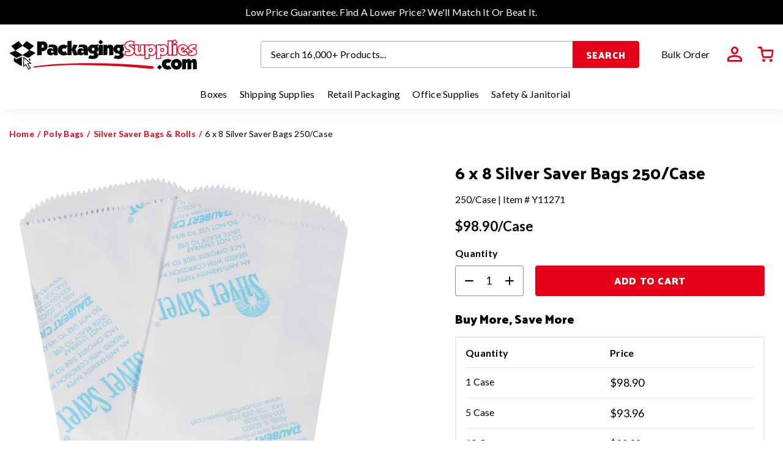

--- FILE ---
content_type: text/html; charset=utf-8
request_url: https://www.packagingsupplies.com/products/6-x-8-silver-saver-bags
body_size: 55015
content:
<!doctype html>
<html class="no-js" lang="en">
  <head>
    <meta charset="utf-8">
    <meta http-equiv="X-UA-Compatible" content="IE=edge">
    <meta name="viewport" content="width=device-width,initial-scale=1">
    <meta name="theme-color" content="">
    <meta name="google-site-verification" content="gdgfKIwjOWgG9vSlfPFF-YeSJmqgAW7oTOXLrEkVzgc" />

    <link rel="canonical" href="https://www.packagingsupplies.com/products/6-x-8-silver-saver-bags"><link rel="icon" type="image/png" href="//www.packagingsupplies.com/cdn/shop/files/packaging-supplies-favicon_32x32_b0cca2dd-6ab7-42b1-9f29-7034abb1e2c5.png?crop=center&height=32&v=1675862387&width=32"><link rel="preconnect" href="https://cdn.shopify.com" crossorigin>
    <link rel="preconnect" href="https://connect.facebook.net/" crossorigin>
    <link rel="preconnect" href="https://monorail-edge.shopifysvc.com" crossorigin>
    <link rel="preconnect" href="https://ajax.googleapis.com/" crossorigin>
    <link rel="preconnect" href="https://www.googletagmanager.com/" crossorigin>
    <link rel="preconnect" href="https://www.showcasegalleries.io/" crossorigin>

    
    <link rel="preload" href="https://cdn.shopify.com/s/files/1/2618/8176/files/logo.svg?v=1669486320" as="image"/>

    <title>6 x 8 Silver Saver Bags</title>

    
      <meta name="description" content="Uniquely formulated to prevent tarnish and corrosion of silver materials. Bleached kraft coated with a chemical formulation that protects silver, gold and noble metals from tarnish by absorbing hydrogen sulfide and other elements in the environment. Protects for up to 2 years.">
    

    <!-- start bing tag -->
    <script>
    (function(w,d,t,r,u)
    {
        var f,n,i;
        w[u]=w[u]||[],f=function()
        {
            var o={ti:"23007046", enableAutoSpaTracking: true};
            o.q=w[u],w[u]=new UET(o),w[u].push("pageLoad")
        },
        n=d.createElement(t),n.src=r,n.async=1,n.onload=n.onreadystatechange=function()
        {
            var s=this.readyState;
            s&&s!=="loaded"&&s!=="complete"||(f(),n.onload=n.onreadystatechange=null)
        },
        i=d.getElementsByTagName(t)[0],i.parentNode.insertBefore(n,i)
    })
    (window,document,"script","//bat.bing.com/bat.js","uetq");
    </script>
    <!-- end bing tag -->


    


<meta property="og:site_name" content="PackagingSupplies.com">
<meta property="og:url" content="https://www.packagingsupplies.com/products/6-x-8-silver-saver-bags">
<meta property="og:title" content="6 x 8 Silver Saver Bags">
<meta property="og:type" content="product">
<meta property="og:description" content="Uniquely formulated to prevent tarnish and corrosion of silver materials. Bleached kraft coated with a chemical formulation that protects silver, gold and noble metals from tarnish by absorbing hydrogen sulfide and other elements in the environment. Protects for up to 2 years."><meta property="og:image" content="http://www.packagingsupplies.com/cdn/shop/products/silver-saver-bags_2a2d2236-46b1-47c5-b39a-06fc821722f5.jpg?v=1525729158">
  <meta property="og:image:secure_url" content="https://www.packagingsupplies.com/cdn/shop/products/silver-saver-bags_2a2d2236-46b1-47c5-b39a-06fc821722f5.jpg?v=1525729158">
  <meta property="og:image:width" content="1200">
  <meta property="og:image:height" content="1200">
<meta property="og:price:amount" content="98.90">
  <meta property="og:price:currency" content="USD"><meta name="twitter:site" content="@PackagingSupply"><meta name="twitter:card" content="summary_large_image">
<meta name="twitter:title" content="6 x 8 Silver Saver Bags">
<meta name="twitter:description" content="Uniquely formulated to prevent tarnish and corrosion of silver materials. Bleached kraft coated with a chemical formulation that protects silver, gold and noble metals from tarnish by absorbing hydrogen sulfide and other elements in the environment. Protects for up to 2 years.">

    
    
    <script>window.performance && window.performance.mark && window.performance.mark('shopify.content_for_header.start');</script><meta id="shopify-digital-wallet" name="shopify-digital-wallet" content="/26188176/digital_wallets/dialog">
<meta name="shopify-checkout-api-token" content="e183a6a110421e40c664df83a8763383">
<meta id="in-context-paypal-metadata" data-shop-id="26188176" data-venmo-supported="false" data-environment="production" data-locale="en_US" data-paypal-v4="true" data-currency="USD">
<link rel="alternate" type="application/json+oembed" href="https://www.packagingsupplies.com/products/6-x-8-silver-saver-bags.oembed">
<script async="async" src="/checkouts/internal/preloads.js?locale=en-US"></script>
<link rel="preconnect" href="https://shop.app" crossorigin="anonymous">
<script async="async" src="https://shop.app/checkouts/internal/preloads.js?locale=en-US&shop_id=26188176" crossorigin="anonymous"></script>
<script id="apple-pay-shop-capabilities" type="application/json">{"shopId":26188176,"countryCode":"US","currencyCode":"USD","merchantCapabilities":["supports3DS"],"merchantId":"gid:\/\/shopify\/Shop\/26188176","merchantName":"PackagingSupplies.com","requiredBillingContactFields":["postalAddress","email","phone"],"requiredShippingContactFields":["postalAddress","email","phone"],"shippingType":"shipping","supportedNetworks":["visa","masterCard","amex","discover","elo","jcb"],"total":{"type":"pending","label":"PackagingSupplies.com","amount":"1.00"},"shopifyPaymentsEnabled":true,"supportsSubscriptions":true}</script>
<script id="shopify-features" type="application/json">{"accessToken":"e183a6a110421e40c664df83a8763383","betas":["rich-media-storefront-analytics"],"domain":"www.packagingsupplies.com","predictiveSearch":true,"shopId":26188176,"locale":"en"}</script>
<script>var Shopify = Shopify || {};
Shopify.shop = "packaging-supplies.myshopify.com";
Shopify.locale = "en";
Shopify.currency = {"active":"USD","rate":"1.0"};
Shopify.country = "US";
Shopify.theme = {"name":"Packaging-Supplies-New-2.0\/master - Synergy-Edits","id":124311568474,"schema_name":"Fluid Framework","schema_version":"2.0.0","theme_store_id":null,"role":"main"};
Shopify.theme.handle = "null";
Shopify.theme.style = {"id":null,"handle":null};
Shopify.cdnHost = "www.packagingsupplies.com/cdn";
Shopify.routes = Shopify.routes || {};
Shopify.routes.root = "/";</script>
<script type="module">!function(o){(o.Shopify=o.Shopify||{}).modules=!0}(window);</script>
<script>!function(o){function n(){var o=[];function n(){o.push(Array.prototype.slice.apply(arguments))}return n.q=o,n}var t=o.Shopify=o.Shopify||{};t.loadFeatures=n(),t.autoloadFeatures=n()}(window);</script>
<script>
  window.ShopifyPay = window.ShopifyPay || {};
  window.ShopifyPay.apiHost = "shop.app\/pay";
  window.ShopifyPay.redirectState = null;
</script>
<script id="shop-js-analytics" type="application/json">{"pageType":"product"}</script>
<script defer="defer" async type="module" src="//www.packagingsupplies.com/cdn/shopifycloud/shop-js/modules/v2/client.init-shop-cart-sync_CG-L-Qzi.en.esm.js"></script>
<script defer="defer" async type="module" src="//www.packagingsupplies.com/cdn/shopifycloud/shop-js/modules/v2/chunk.common_B8yXDTDb.esm.js"></script>
<script type="module">
  await import("//www.packagingsupplies.com/cdn/shopifycloud/shop-js/modules/v2/client.init-shop-cart-sync_CG-L-Qzi.en.esm.js");
await import("//www.packagingsupplies.com/cdn/shopifycloud/shop-js/modules/v2/chunk.common_B8yXDTDb.esm.js");

  window.Shopify.SignInWithShop?.initShopCartSync?.({"fedCMEnabled":true,"windoidEnabled":true});

</script>
<script defer="defer" async type="module" src="//www.packagingsupplies.com/cdn/shopifycloud/shop-js/modules/v2/client.payment-terms_BFsudFhJ.en.esm.js"></script>
<script defer="defer" async type="module" src="//www.packagingsupplies.com/cdn/shopifycloud/shop-js/modules/v2/chunk.common_B8yXDTDb.esm.js"></script>
<script defer="defer" async type="module" src="//www.packagingsupplies.com/cdn/shopifycloud/shop-js/modules/v2/chunk.modal_dvVUSHam.esm.js"></script>
<script type="module">
  await import("//www.packagingsupplies.com/cdn/shopifycloud/shop-js/modules/v2/client.payment-terms_BFsudFhJ.en.esm.js");
await import("//www.packagingsupplies.com/cdn/shopifycloud/shop-js/modules/v2/chunk.common_B8yXDTDb.esm.js");
await import("//www.packagingsupplies.com/cdn/shopifycloud/shop-js/modules/v2/chunk.modal_dvVUSHam.esm.js");

  
</script>
<script>
  window.Shopify = window.Shopify || {};
  if (!window.Shopify.featureAssets) window.Shopify.featureAssets = {};
  window.Shopify.featureAssets['shop-js'] = {"shop-cart-sync":["modules/v2/client.shop-cart-sync_C7TtgCZT.en.esm.js","modules/v2/chunk.common_B8yXDTDb.esm.js"],"shop-button":["modules/v2/client.shop-button_aOcg-RjH.en.esm.js","modules/v2/chunk.common_B8yXDTDb.esm.js"],"init-shop-email-lookup-coordinator":["modules/v2/client.init-shop-email-lookup-coordinator_D-37GF_a.en.esm.js","modules/v2/chunk.common_B8yXDTDb.esm.js"],"init-fed-cm":["modules/v2/client.init-fed-cm_DGh7x7ZX.en.esm.js","modules/v2/chunk.common_B8yXDTDb.esm.js"],"init-windoid":["modules/v2/client.init-windoid_C5PxDKWE.en.esm.js","modules/v2/chunk.common_B8yXDTDb.esm.js"],"shop-toast-manager":["modules/v2/client.shop-toast-manager_BmSBWum3.en.esm.js","modules/v2/chunk.common_B8yXDTDb.esm.js"],"shop-cash-offers":["modules/v2/client.shop-cash-offers_DkchToOx.en.esm.js","modules/v2/chunk.common_B8yXDTDb.esm.js","modules/v2/chunk.modal_dvVUSHam.esm.js"],"init-shop-cart-sync":["modules/v2/client.init-shop-cart-sync_CG-L-Qzi.en.esm.js","modules/v2/chunk.common_B8yXDTDb.esm.js"],"avatar":["modules/v2/client.avatar_BTnouDA3.en.esm.js"],"shop-login-button":["modules/v2/client.shop-login-button_DrVPCwAQ.en.esm.js","modules/v2/chunk.common_B8yXDTDb.esm.js","modules/v2/chunk.modal_dvVUSHam.esm.js"],"pay-button":["modules/v2/client.pay-button_Cw45D1uM.en.esm.js","modules/v2/chunk.common_B8yXDTDb.esm.js"],"init-customer-accounts":["modules/v2/client.init-customer-accounts_BNYsaOzg.en.esm.js","modules/v2/client.shop-login-button_DrVPCwAQ.en.esm.js","modules/v2/chunk.common_B8yXDTDb.esm.js","modules/v2/chunk.modal_dvVUSHam.esm.js"],"checkout-modal":["modules/v2/client.checkout-modal_NoX7b1qq.en.esm.js","modules/v2/chunk.common_B8yXDTDb.esm.js","modules/v2/chunk.modal_dvVUSHam.esm.js"],"init-customer-accounts-sign-up":["modules/v2/client.init-customer-accounts-sign-up_pIEGEpjr.en.esm.js","modules/v2/client.shop-login-button_DrVPCwAQ.en.esm.js","modules/v2/chunk.common_B8yXDTDb.esm.js","modules/v2/chunk.modal_dvVUSHam.esm.js"],"init-shop-for-new-customer-accounts":["modules/v2/client.init-shop-for-new-customer-accounts_BIu2e6le.en.esm.js","modules/v2/client.shop-login-button_DrVPCwAQ.en.esm.js","modules/v2/chunk.common_B8yXDTDb.esm.js","modules/v2/chunk.modal_dvVUSHam.esm.js"],"shop-follow-button":["modules/v2/client.shop-follow-button_B6YY9G4U.en.esm.js","modules/v2/chunk.common_B8yXDTDb.esm.js","modules/v2/chunk.modal_dvVUSHam.esm.js"],"lead-capture":["modules/v2/client.lead-capture_o2hOda6W.en.esm.js","modules/v2/chunk.common_B8yXDTDb.esm.js","modules/v2/chunk.modal_dvVUSHam.esm.js"],"shop-login":["modules/v2/client.shop-login_DA8-MZ-E.en.esm.js","modules/v2/chunk.common_B8yXDTDb.esm.js","modules/v2/chunk.modal_dvVUSHam.esm.js"],"payment-terms":["modules/v2/client.payment-terms_BFsudFhJ.en.esm.js","modules/v2/chunk.common_B8yXDTDb.esm.js","modules/v2/chunk.modal_dvVUSHam.esm.js"]};
</script>
<script>(function() {
  var isLoaded = false;
  function asyncLoad() {
    if (isLoaded) return;
    isLoaded = true;
    var urls = ["https:\/\/brad-horselman-smart-account.desisnack.com\/api\/testScriptTag?shop=packaging-supplies.myshopify.com"];
    for (var i = 0; i < urls.length; i++) {
      var s = document.createElement('script');
      s.type = 'text/javascript';
      s.async = true;
      s.src = urls[i];
      var x = document.getElementsByTagName('script')[0];
      x.parentNode.insertBefore(s, x);
    }
  };
  if(window.attachEvent) {
    window.attachEvent('onload', asyncLoad);
  } else {
    window.addEventListener('load', asyncLoad, false);
  }
})();</script>
<script id="__st">var __st={"a":26188176,"offset":-18000,"reqid":"6ccc0eb4-4372-4362-be5e-c97a2633dc04-1768249068","pageurl":"www.packagingsupplies.com\/products\/6-x-8-silver-saver-bags","u":"f60aa0661b48","p":"product","rtyp":"product","rid":780572590170};</script>
<script>window.ShopifyPaypalV4VisibilityTracking = true;</script>
<script id="captcha-bootstrap">!function(){'use strict';const t='contact',e='account',n='new_comment',o=[[t,t],['blogs',n],['comments',n],[t,'customer']],c=[[e,'customer_login'],[e,'guest_login'],[e,'recover_customer_password'],[e,'create_customer']],r=t=>t.map((([t,e])=>`form[action*='/${t}']:not([data-nocaptcha='true']) input[name='form_type'][value='${e}']`)).join(','),a=t=>()=>t?[...document.querySelectorAll(t)].map((t=>t.form)):[];function s(){const t=[...o],e=r(t);return a(e)}const i='password',u='form_key',d=['recaptcha-v3-token','g-recaptcha-response','h-captcha-response',i],f=()=>{try{return window.sessionStorage}catch{return}},m='__shopify_v',_=t=>t.elements[u];function p(t,e,n=!1){try{const o=window.sessionStorage,c=JSON.parse(o.getItem(e)),{data:r}=function(t){const{data:e,action:n}=t;return t[m]||n?{data:e,action:n}:{data:t,action:n}}(c);for(const[e,n]of Object.entries(r))t.elements[e]&&(t.elements[e].value=n);n&&o.removeItem(e)}catch(o){console.error('form repopulation failed',{error:o})}}const l='form_type',E='cptcha';function T(t){t.dataset[E]=!0}const w=window,h=w.document,L='Shopify',v='ce_forms',y='captcha';let A=!1;((t,e)=>{const n=(g='f06e6c50-85a8-45c8-87d0-21a2b65856fe',I='https://cdn.shopify.com/shopifycloud/storefront-forms-hcaptcha/ce_storefront_forms_captcha_hcaptcha.v1.5.2.iife.js',D={infoText:'Protected by hCaptcha',privacyText:'Privacy',termsText:'Terms'},(t,e,n)=>{const o=w[L][v],c=o.bindForm;if(c)return c(t,g,e,D).then(n);var r;o.q.push([[t,g,e,D],n]),r=I,A||(h.body.append(Object.assign(h.createElement('script'),{id:'captcha-provider',async:!0,src:r})),A=!0)});var g,I,D;w[L]=w[L]||{},w[L][v]=w[L][v]||{},w[L][v].q=[],w[L][y]=w[L][y]||{},w[L][y].protect=function(t,e){n(t,void 0,e),T(t)},Object.freeze(w[L][y]),function(t,e,n,w,h,L){const[v,y,A,g]=function(t,e,n){const i=e?o:[],u=t?c:[],d=[...i,...u],f=r(d),m=r(i),_=r(d.filter((([t,e])=>n.includes(e))));return[a(f),a(m),a(_),s()]}(w,h,L),I=t=>{const e=t.target;return e instanceof HTMLFormElement?e:e&&e.form},D=t=>v().includes(t);t.addEventListener('submit',(t=>{const e=I(t);if(!e)return;const n=D(e)&&!e.dataset.hcaptchaBound&&!e.dataset.recaptchaBound,o=_(e),c=g().includes(e)&&(!o||!o.value);(n||c)&&t.preventDefault(),c&&!n&&(function(t){try{if(!f())return;!function(t){const e=f();if(!e)return;const n=_(t);if(!n)return;const o=n.value;o&&e.removeItem(o)}(t);const e=Array.from(Array(32),(()=>Math.random().toString(36)[2])).join('');!function(t,e){_(t)||t.append(Object.assign(document.createElement('input'),{type:'hidden',name:u})),t.elements[u].value=e}(t,e),function(t,e){const n=f();if(!n)return;const o=[...t.querySelectorAll(`input[type='${i}']`)].map((({name:t})=>t)),c=[...d,...o],r={};for(const[a,s]of new FormData(t).entries())c.includes(a)||(r[a]=s);n.setItem(e,JSON.stringify({[m]:1,action:t.action,data:r}))}(t,e)}catch(e){console.error('failed to persist form',e)}}(e),e.submit())}));const S=(t,e)=>{t&&!t.dataset[E]&&(n(t,e.some((e=>e===t))),T(t))};for(const o of['focusin','change'])t.addEventListener(o,(t=>{const e=I(t);D(e)&&S(e,y())}));const B=e.get('form_key'),M=e.get(l),P=B&&M;t.addEventListener('DOMContentLoaded',(()=>{const t=y();if(P)for(const e of t)e.elements[l].value===M&&p(e,B);[...new Set([...A(),...v().filter((t=>'true'===t.dataset.shopifyCaptcha))])].forEach((e=>S(e,t)))}))}(h,new URLSearchParams(w.location.search),n,t,e,['guest_login'])})(!0,!0)}();</script>
<script integrity="sha256-4kQ18oKyAcykRKYeNunJcIwy7WH5gtpwJnB7kiuLZ1E=" data-source-attribution="shopify.loadfeatures" defer="defer" src="//www.packagingsupplies.com/cdn/shopifycloud/storefront/assets/storefront/load_feature-a0a9edcb.js" crossorigin="anonymous"></script>
<script crossorigin="anonymous" defer="defer" src="//www.packagingsupplies.com/cdn/shopifycloud/storefront/assets/shopify_pay/storefront-65b4c6d7.js?v=20250812"></script>
<script data-source-attribution="shopify.dynamic_checkout.dynamic.init">var Shopify=Shopify||{};Shopify.PaymentButton=Shopify.PaymentButton||{isStorefrontPortableWallets:!0,init:function(){window.Shopify.PaymentButton.init=function(){};var t=document.createElement("script");t.src="https://www.packagingsupplies.com/cdn/shopifycloud/portable-wallets/latest/portable-wallets.en.js",t.type="module",document.head.appendChild(t)}};
</script>
<script data-source-attribution="shopify.dynamic_checkout.buyer_consent">
  function portableWalletsHideBuyerConsent(e){var t=document.getElementById("shopify-buyer-consent"),n=document.getElementById("shopify-subscription-policy-button");t&&n&&(t.classList.add("hidden"),t.setAttribute("aria-hidden","true"),n.removeEventListener("click",e))}function portableWalletsShowBuyerConsent(e){var t=document.getElementById("shopify-buyer-consent"),n=document.getElementById("shopify-subscription-policy-button");t&&n&&(t.classList.remove("hidden"),t.removeAttribute("aria-hidden"),n.addEventListener("click",e))}window.Shopify?.PaymentButton&&(window.Shopify.PaymentButton.hideBuyerConsent=portableWalletsHideBuyerConsent,window.Shopify.PaymentButton.showBuyerConsent=portableWalletsShowBuyerConsent);
</script>
<script data-source-attribution="shopify.dynamic_checkout.cart.bootstrap">document.addEventListener("DOMContentLoaded",(function(){function t(){return document.querySelector("shopify-accelerated-checkout-cart, shopify-accelerated-checkout")}if(t())Shopify.PaymentButton.init();else{new MutationObserver((function(e,n){t()&&(Shopify.PaymentButton.init(),n.disconnect())})).observe(document.body,{childList:!0,subtree:!0})}}));
</script>
<link id="shopify-accelerated-checkout-styles" rel="stylesheet" media="screen" href="https://www.packagingsupplies.com/cdn/shopifycloud/portable-wallets/latest/accelerated-checkout-backwards-compat.css" crossorigin="anonymous">
<style id="shopify-accelerated-checkout-cart">
        #shopify-buyer-consent {
  margin-top: 1em;
  display: inline-block;
  width: 100%;
}

#shopify-buyer-consent.hidden {
  display: none;
}

#shopify-subscription-policy-button {
  background: none;
  border: none;
  padding: 0;
  text-decoration: underline;
  font-size: inherit;
  cursor: pointer;
}

#shopify-subscription-policy-button::before {
  box-shadow: none;
}

      </style>

<script>window.performance && window.performance.mark && window.performance.mark('shopify.content_for_header.end');</script>
<style data-shopify>
    @font-face {
    font-family: 'Lato';
    src: url('//www.packagingsupplies.com/cdn/shop/t/104/assets/Lato-Light.woff2?v=6812350271222483701691082369') format('woff2'),
        url('//www.packagingsupplies.com/cdn/shop/t/104/assets/Lato-Light.woff?v=116817288983465787601691082369') format('woff');
        font-weight: 300;
        font-style: normal;
        font-display: swap;
    }

    @font-face {
    font-family: 'Lato';
    src: url('//www.packagingsupplies.com/cdn/shop/t/104/assets/Lato-Regular.woff2?v=151121338502181910541691082369') format('woff2'),
        url('//www.packagingsupplies.com/cdn/shop/t/104/assets/Lato-Regular.woff?v=171858305999387000981691082369') format('woff');
        font-weight: 400;
        font-style: normal;
        font-display: swap;
    }

    @font-face {
    font-family: 'Lato';
    src: url('//www.packagingsupplies.com/cdn/shop/t/104/assets/Lato-Medium.woff2?v=101116551088319324181691082369') format('woff2'),
        url('//www.packagingsupplies.com/cdn/shop/t/104/assets/Lato-Medium.woff?v=45341745197612744131691082369') format('woff');
        font-weight: 500;
        font-style: italic;
        font-display: swap;
    }


    @font-face {
    font-family: 'Lato';
    src: url('//www.packagingsupplies.com/cdn/shop/t/104/assets/Lato-Bold.woff2?v=138621519034949369051691082369') format('woff2'),
        url('//www.packagingsupplies.com/cdn/shop/t/104/assets/Lato-Bold.woff?v=14600256045501371681691082369') format('woff');
        font-weight: 700;
        font-style: normal;
        font-display: swap;
    }

    @font-face {
    font-family: 'Palanquin Dark';
    src: url('//www.packagingsupplies.com/cdn/shop/t/104/assets/Palanquin%20Dark.woff2?14387') format('woff2'),
        url('//www.packagingsupplies.com/cdn/shop/t/104/assets/Palanquin%20Dark.woff?14387') format('woff');
        font-weight: 500;
        font-style: normal;
        font-display: swap;
    }

    @font-face {
    font-family: 'Palanquin Dark';
    src: url('//www.packagingsupplies.com/cdn/shop/t/104/assets/PalanquinDark-Bold.woff2?v=106023740461770817891691082369') format('woff2'),
        url('//www.packagingsupplies.com/cdn/shop/t/104/assets/PalanquinDark-Bold.woff?v=8073078908508347281691082369') format('woff');
        font-weight: 700;
        font-style: italic;
        font-display: swap;
    }


    @font-face {
    font-family: 'icomoon';
    src: url('//www.packagingsupplies.com/cdn/shop/t/104/assets/icomoon.eot?v=163129698522140518471691082369?rivzg6');
    src: url('//www.packagingsupplies.com/cdn/shop/t/104/assets/icomoon.eot?v=163129698522140518471691082369?rivzg6#iefix') format('embedded-opentype'),
        url('//www.packagingsupplies.com/cdn/shop/t/104/assets/icomoon.ttf?v=2298796882528977211691082369?rivzg6') format('truetype'),
        url('//www.packagingsupplies.com/cdn/shop/t/104/assets/icomoon.woff?v=133278542334436458241691082369?rivzg6') format('woff'),
        url('//www.packagingsupplies.com/cdn/shop/t/104/assets/icomoon.svg?v=5423512135785410571691082369?rivzg6#icomoon') format('svg');
        font-weight: normal;
        font-style: normal;
        font-display: block;
    }


    :root {

        --bs-font-family-base: Lato;
        --bs-base-font-style: normal;
        --bs-font-weight-base: 400;
        --bs-font-size-base: 16px;
        --bs-line-height-base: 1.3;
        --bs-letter-spacing-base: 0px;

        --bs-font-family-secondary: Lato;

        --bs-font-family-heading: Palanquin Dark;
        --bs-heading-style: normal;
        --bs-headings-font-weight: 700;
        --bs-line-height-heading: 1.3;


        --bs-font-size-xs:12px;
        --bs-font-size-sm:13px;
        --bs-font-size-md:14px;
        --bs-font-size-lg:15px;
        --bs-font-size-xl:17px;

        --bs-h1-font-size:45px;
        --bs-h2-font-size:30px;
        --bs-h3-font-size:25px;
        --bs-h4-font-size:22px;
        --bs-h5-font-size:20px;
        --bs-h6-font-size:16px;
        --bs-h7-font-size:16px;
        --bs-h8-font-size:18px;

        --bs-h1-font-size-md:38px;
        --bs-h2-font-size-md:26px;
        --bs-h3-font-size-md:24px;
        --bs-h4-font-size-md:20px;
        --bs-h5-font-size-md:18px;
        --bs-h6-font-size-md:16px;
        --bs-h7-font-size-md:16px;
        --bs-h8-font-size-md:18px;

        --bs-h1-font-size-sm:30px;
        --bs-h2-font-size-sm:24px;
        --bs-h3-font-size-sm:22px;
        --bs-h4-font-size-sm:18px;
        --bs-h5-font-size-sm:17px;
        --bs-h6-font-size-sm:16px;
        --bs-h7-font-size-sm:15px;
        --bs-h8-font-size-sm:16px;

        --bs-font-family-button: Palanquin Dark;
        --bs-font-weight-button: 700;
        --bs-font-size-button: 16px;
        --bs-line-height-button: 25px;
        --bs-letter-spacing: 0.6px;
        --bs-border-width-button: 2px;
        --bs-border-radius-button: 4px;
        --bs-x-padding-button: 31px;
        --bs-y-padding-button: 11px;

        --bs-x-padding-button-sm: 20px;
        --bs-y-padding-button-sm: 10px;
        --bs-font-size-button-sm: 15px;

        --bs-x-padding-button-lg: 38px;
        --bs-y-padding-button-lg: 16px;
        --bs-font-size-button-lg: 16px;


        --bs-font-family-input: Lato;
        --bs-font-weight-input: 400;
        --bs-font-size-input: 17px;
        --bs-line-height-input: 20px;
        --bs-border-width-input: 1px;
        --bs-border-radius-input: 4px;
        --bs-x-padding-input: 15px;
        --bs-y-padding-input: 14px;
        --bs-input-text-color: #000000;
        --bs-input-ph-text-color: #000000;
        --bs-input-border-color: #8D8D8D;
        --bs-input-bg-color: rgba(0,0,0,0); 
        --bs-input-focus-border-color: ;
        --bs-input-floating-label-size:11px;

        --bs-font-size-input-sm: 13px;
        --bs-x-padding-input-sm: 16px;
        --bs-y-padding-input-sm: 11px;

        --bs-font-size-input-lg: 20px;
        --bs-x-padding-input-lg: 14px;
        --bs-y-padding-input-lg: 17px;


        --bs-txt-color-btn-primary: #ffffff;
        --bs-bg-color-btn-primary: #E50019;
        --bs-bg-hover-color-btn-primary: #000000;
        --bs-txt-hover-color-btn-primary: #ffffff;

        --bs-txt-color-btn-secondary: #ffffff;
        --bs-bg-color-btn-secondary: #000000;
        --bs-bg-hover-color-btn-secondary: #E50019;
        --bs-txt-hover-color-btn-secondary: #ffffff;

        --bs-txt-color-btn-white: #000000;
        --bs-bg-color-btn-white: #ffffff;
        --bs-bg-hover-color-btn-white: #ffffff;
        --bs-txt-hover-color-btn-white: #E50019;

        --bs-txt-color-btn-dark: rgba(0,0,0,0);
        --bs-bg-color-btn-dark: rgba(0,0,0,0);
        --bs-bg-hover-color-btn-dark: rgba(0,0,0,0);
        --bs-txt-hover-color-btn-dark: rgba(0,0,0,0);

        --bs-shadow: 5px 5px 20px #0000000d;
        --bs-shadow-sm: 0 0.125rem 0.25rem rgba(0, 0, 0, 0.075);
        --bs-shadow-lg: 0 1rem 3rem rgba(0, 0, 0, 0.175);


        --bs-container-width: 1344px;
        --bs-container-padding: 15px;


        --bs-body-bg: #ffffff;
        --bs-body-color: #000000;
        --bs-heading-color: ;
        --bs-link-color: #000000;
        --bs-link-hover-color: #E50019;
        --bs-color-border: #E8E8E8;

        --bs-color-primary: #E50019;
        --bs-color-secondary: #000000;
        --bs-color-dark: #212529;
        --bs-color-alabaster: #E8E8E8;
        --bs-color-almond: #F8f8f8;
        

        --bs-color-primary-100: #CB0016;
        --bs-color-primary-200: #B20013;
        --bs-color-primary-300: #980010;
        --bs-color-primary-400: #7F000D;
        --bs-color-primary-500: #65000B;

        --bs-color-secondary-100: #8D8D8D;
        --bs-color-secondary-200: #717171;
        --bs-color-secondary-300: #555555;
        --bs-color-secondary-400: #383838;
        --bs-color-secondary-500: #1C1C1C;

        --bs-color-white: #ffffff;
        --bs-color-gray-100: #E2E2E2;
        --bs-color-gray-200: #C6C6C6;
        --bs-color-gray-300: #AAAAAA;
        --bs-color-gray-400: #8D8D8D;
        --bs-color-gray-500: #8D8D8D;
        --bs-color-gray-600: #717171;
        --bs-color-gray-700: #555555;
        --bs-color-gray-800: #383838;
        --bs-color-gray-900: #1C1C1C;
        --bs-color-black: #000000;


        --bs-color-success: #198754;
        --bs-color-warning: #ffc107;
        --bs-color-danger: #dc3545;
        --bs-color-info: #17a2b8;

    }

    *,
    *::before,
    *::after {
        box-sizing: inherit;
    }

    html {
        box-sizing: border-box;
        font-size: 62.5%;
        height: 100%;
    }

    body {
        margin: 0;
        font-family: var(--bs-font-family-base);
        font-size: var(--bs-font-size-base);
        font-weight: var(--bs-font-weight-base);
        line-height: var(--bs-line-height-base);
        font-style: var(--bs-base-font-style);
        color: var(--bs-body-color);
        background-color: var(--bs-body-bg);
        letter-spacing:var(--bs-letter-spacing-base);
    }
</style>
<link href="//www.packagingsupplies.com/cdn/shop/t/104/assets/global-icon.css?v=97603458526058144801691082369" rel="stylesheet" type="text/css">


<link href="//www.packagingsupplies.com/cdn/shop/t/104/assets/global.css?v=158767865372970198131691082369" rel="stylesheet" type="text/css">


<link href="//www.packagingsupplies.com/cdn/shop/t/104/assets/swiper-bundle.min.css?v=170232147881780953461691082369" rel="stylesheet" type="text/css">


<link href="//www.packagingsupplies.com/cdn/shop/t/104/assets/component-card.css?v=23865190537656070141691082369" rel="stylesheet" type="text/css">



<link href="//www.packagingsupplies.com/cdn/shop/t/104/assets/global-sections.css?v=146325585149275573571691082369" rel="stylesheet" type="text/css">







<link href="//www.packagingsupplies.com/cdn/shop/t/104/assets/template-product.css?v=106802293762341887221691082369" rel="stylesheet" type="text/css">

<link href="//www.packagingsupplies.com/cdn/shop/t/104/assets/component-modal.css?v=170482328126329768851691082369" rel="stylesheet" type="text/css">
<script>document.documentElement.className = document.documentElement.className.replace('no-js', 'js');</script>

    <!--begin-boost-pfs-filter-css-->
    <link rel="preload stylesheet" href="//www.packagingsupplies.com/cdn/shop/t/104/assets/boost-pfs-instant-search.css?v=146474835330714392691691082369" as="style"><link href="//www.packagingsupplies.com/cdn/shop/t/104/assets/boost-pfs-custom.css?v=125711584129859523901691082369" rel="stylesheet" type="text/css" media="all" />

<style data-id="boost-pfs-style">
    .boost-pfs-filter-option-title-text {text-transform: capitalize;}

   .boost-pfs-filter-tree-v .boost-pfs-filter-option-title-text:before {}
    .boost-pfs-filter-tree-v .boost-pfs-filter-option.boost-pfs-filter-option-collapsed .boost-pfs-filter-option-title-text:before {}
    .boost-pfs-filter-tree-h .boost-pfs-filter-option-title-heading:before {}

    .boost-pfs-filter-refine-by .boost-pfs-filter-option-title h3 {}

    .boost-pfs-filter-option-content .boost-pfs-filter-option-item-list .boost-pfs-filter-option-item button,
    .boost-pfs-filter-option-content .boost-pfs-filter-option-item-list .boost-pfs-filter-option-item .boost-pfs-filter-button,
    .boost-pfs-filter-option-range-amount input,
    .boost-pfs-filter-tree-v .boost-pfs-filter-refine-by .boost-pfs-filter-refine-by-items .refine-by-item,
    .boost-pfs-filter-refine-by-wrapper-v .boost-pfs-filter-refine-by .boost-pfs-filter-refine-by-items .refine-by-item,
    .boost-pfs-filter-refine-by .boost-pfs-filter-option-title,
    .boost-pfs-filter-refine-by .boost-pfs-filter-refine-by-items .refine-by-item>a,
    .boost-pfs-filter-refine-by>span,
    .boost-pfs-filter-clear,
    .boost-pfs-filter-clear-all{}
    .boost-pfs-filter-tree-h .boost-pfs-filter-pc .boost-pfs-filter-refine-by-items .refine-by-item .boost-pfs-filter-clear .refine-by-type,
    .boost-pfs-filter-refine-by-wrapper-h .boost-pfs-filter-pc .boost-pfs-filter-refine-by-items .refine-by-item .boost-pfs-filter-clear .refine-by-type {}

    .boost-pfs-filter-option-multi-level-collections .boost-pfs-filter-option-multi-level-list .boost-pfs-filter-option-item .boost-pfs-filter-button-arrow .boost-pfs-arrow:before,
    .boost-pfs-filter-option-multi-level-tag .boost-pfs-filter-option-multi-level-list .boost-pfs-filter-option-item .boost-pfs-filter-button-arrow .boost-pfs-arrow:before {}

    .boost-pfs-filter-refine-by-wrapper-v .boost-pfs-filter-refine-by .boost-pfs-filter-refine-by-items .refine-by-item .boost-pfs-filter-clear:after,
    .boost-pfs-filter-refine-by-wrapper-v .boost-pfs-filter-refine-by .boost-pfs-filter-refine-by-items .refine-by-item .boost-pfs-filter-clear:before,
    .boost-pfs-filter-tree-v .boost-pfs-filter-refine-by .boost-pfs-filter-refine-by-items .refine-by-item .boost-pfs-filter-clear:after,
    .boost-pfs-filter-tree-v .boost-pfs-filter-refine-by .boost-pfs-filter-refine-by-items .refine-by-item .boost-pfs-filter-clear:before,
    .boost-pfs-filter-refine-by-wrapper-h .boost-pfs-filter-pc .boost-pfs-filter-refine-by-items .refine-by-item .boost-pfs-filter-clear:after,
    .boost-pfs-filter-refine-by-wrapper-h .boost-pfs-filter-pc .boost-pfs-filter-refine-by-items .refine-by-item .boost-pfs-filter-clear:before,
    .boost-pfs-filter-tree-h .boost-pfs-filter-pc .boost-pfs-filter-refine-by-items .refine-by-item .boost-pfs-filter-clear:after,
    .boost-pfs-filter-tree-h .boost-pfs-filter-pc .boost-pfs-filter-refine-by-items .refine-by-item .boost-pfs-filter-clear:before {}
    .boost-pfs-filter-option-range-slider .noUi-value-horizontal {}

    .boost-pfs-filter-tree-mobile-button button,
    .boost-pfs-filter-top-sorting-mobile button {}
    .boost-pfs-filter-top-sorting-mobile button>span:after {}
  </style>

    <!--end-boost-pfs-filter-css-->

    <!-- Google tag (gtag.js) -->
    <script async src="https://www.googletagmanager.com/gtag/js?id=AW-693206539"></script>
    <script>
      window.dataLayer = window.dataLayer || [];
      function gtag(){dataLayer.push(arguments);}
      gtag('js', new Date());
      gtag('config', 'AW-693206539');
    </script>
    
    <!-- Google Tag Manager -->
    <script>(function(w,d,s,l,i){w[l]=w[l]||[];w[l].push({'gtm.start':
      new Date().getTime(),event:'gtm.js'});var f=d.getElementsByTagName(s)[0],
      j=d.createElement(s),dl=l!='dataLayer'?'&l='+l:'';j.async=true;j.src=
      'https://www.googletagmanager.com/gtm.js?id='+i+dl;f.parentNode.insertBefore(j,f);
      })(window,document,'script','dataLayer','GTM-WH6GKM2');</script>
    <!-- End Google Tag Manager -->
 
    <script src="//www.packagingsupplies.com/cdn/shopifycloud/storefront/assets/themes_support/shopify_common-5f594365.js"></script><script>
      (function () {
        try {
          var AI_DOMAINS = [
            'chat.openai.com',
            'perplexity.ai',
            'copilot.microsoft.com',
            'bing.com/chat',
            'gemini.google.com',
            'claude.ai',
            'you.com'
          ];

          var ref = document.referrer || '';
          var params = new URLSearchParams(window.location.search);

          function setCookie(name, value, days) {
            var maxAge = (days || 30) * 24 * 60 * 60;
            document.cookie = name + '=' + encodeURIComponent(value) + '; path=/; max-age=' + maxAge + '; SameSite=Lax';
          }

          function isAiReferrer(r) {
            var rlc = (r || '').toLowerCase();
            return AI_DOMAINS.some(function (d) { return rlc.indexOf(d) !== -1; });
          }

          var aiSource = null;

          // 1) From explicit UTM (useful for testing and some AI tools)
          if (params.get('utm_source')) {
            var utm = (params.get('utm_source') || '').toLowerCase();
            if (utm.indexOf('chatgpt') !== -1) aiSource = 'chatgpt';
            else if (utm.indexOf('perplexity') !== -1) aiSource = 'perplexity';
            else if (utm.indexOf('copilot') !== -1) aiSource = 'copilot';
            else if (utm.indexOf('gemini') !== -1) aiSource = 'gemini';
            else if (utm.indexOf('claude') !== -1) aiSource = 'claude';
            else if (utm.indexOf('ai') !== -1) aiSource = utm;
          }

          // 2) From referrer
          if (!aiSource && isAiReferrer(ref)) {
            aiSource = ref;
          }

          if (aiSource) {
            localStorage.setItem('ai_source', aiSource);
            localStorage.setItem('ai_landing_page', window.location.href);
            localStorage.setItem('ai_first_seen', String(Date.now()));

            setCookie('ai_source', aiSource, 30);
            setCookie('ai_landing_page', window.location.href, 30);
            setCookie('ai_first_seen', String(Date.now()), 30);

            // allow resync cart attribute if new AI source captured
            localStorage.removeItem('ai_cart_attr_set');
          }
        } catch (e) {
          if (window.console && console.warn) console.warn('AI attribution error:', e);
        }
      })();
    </script>

  <!-- BEGIN app block: shopify://apps/klaviyo-email-marketing-sms/blocks/klaviyo-onsite-embed/2632fe16-c075-4321-a88b-50b567f42507 -->












  <script async src="https://static.klaviyo.com/onsite/js/KCkdKq/klaviyo.js?company_id=KCkdKq"></script>
  <script>!function(){if(!window.klaviyo){window._klOnsite=window._klOnsite||[];try{window.klaviyo=new Proxy({},{get:function(n,i){return"push"===i?function(){var n;(n=window._klOnsite).push.apply(n,arguments)}:function(){for(var n=arguments.length,o=new Array(n),w=0;w<n;w++)o[w]=arguments[w];var t="function"==typeof o[o.length-1]?o.pop():void 0,e=new Promise((function(n){window._klOnsite.push([i].concat(o,[function(i){t&&t(i),n(i)}]))}));return e}}})}catch(n){window.klaviyo=window.klaviyo||[],window.klaviyo.push=function(){var n;(n=window._klOnsite).push.apply(n,arguments)}}}}();</script>

  
    <script id="viewed_product">
      if (item == null) {
        var _learnq = _learnq || [];

        var MetafieldReviews = null
        var MetafieldYotpoRating = null
        var MetafieldYotpoCount = null
        var MetafieldLooxRating = null
        var MetafieldLooxCount = null
        var okendoProduct = null
        var okendoProductReviewCount = null
        var okendoProductReviewAverageValue = null
        try {
          // The following fields are used for Customer Hub recently viewed in order to add reviews.
          // This information is not part of __kla_viewed. Instead, it is part of __kla_viewed_reviewed_items
          MetafieldReviews = {};
          MetafieldYotpoRating = null
          MetafieldYotpoCount = null
          MetafieldLooxRating = null
          MetafieldLooxCount = null

          okendoProduct = null
          // If the okendo metafield is not legacy, it will error, which then requires the new json formatted data
          if (okendoProduct && 'error' in okendoProduct) {
            okendoProduct = null
          }
          okendoProductReviewCount = okendoProduct ? okendoProduct.reviewCount : null
          okendoProductReviewAverageValue = okendoProduct ? okendoProduct.reviewAverageValue : null
        } catch (error) {
          console.error('Error in Klaviyo onsite reviews tracking:', error);
        }

        var item = {
          Name: "6 x 8 Silver Saver Bags 250\/Case",
          ProductID: 780572590170,
          Categories: ["Boost All","Silver Saver Bags And Rolls"],
          ImageURL: "https://www.packagingsupplies.com/cdn/shop/products/silver-saver-bags_2a2d2236-46b1-47c5-b39a-06fc821722f5_grande.jpg?v=1525729158",
          URL: "https://www.packagingsupplies.com/products/6-x-8-silver-saver-bags",
          Brand: "Packaging Supplies",
          Price: "$98.90",
          Value: "98.90",
          CompareAtPrice: "$0.00"
        };
        _learnq.push(['track', 'Viewed Product', item]);
        _learnq.push(['trackViewedItem', {
          Title: item.Name,
          ItemId: item.ProductID,
          Categories: item.Categories,
          ImageUrl: item.ImageURL,
          Url: item.URL,
          Metadata: {
            Brand: item.Brand,
            Price: item.Price,
            Value: item.Value,
            CompareAtPrice: item.CompareAtPrice
          },
          metafields:{
            reviews: MetafieldReviews,
            yotpo:{
              rating: MetafieldYotpoRating,
              count: MetafieldYotpoCount,
            },
            loox:{
              rating: MetafieldLooxRating,
              count: MetafieldLooxCount,
            },
            okendo: {
              rating: okendoProductReviewAverageValue,
              count: okendoProductReviewCount,
            }
          }
        }]);
      }
    </script>
  




  <script>
    window.klaviyoReviewsProductDesignMode = false
  </script>







<!-- END app block --><!-- BEGIN app block: shopify://apps/frequently-bought/blocks/app-embed-block/b1a8cbea-c844-4842-9529-7c62dbab1b1f --><script>
    window.codeblackbelt = window.codeblackbelt || {};
    window.codeblackbelt.shop = window.codeblackbelt.shop || 'packaging-supplies.myshopify.com';
    
        window.codeblackbelt.productId = 780572590170;</script><script src="//cdn.codeblackbelt.com/widgets/frequently-bought-together/main.min.js?version=2026011215-0500" async></script>
 <!-- END app block --><link href="https://monorail-edge.shopifysvc.com" rel="dns-prefetch">
<script>(function(){if ("sendBeacon" in navigator && "performance" in window) {try {var session_token_from_headers = performance.getEntriesByType('navigation')[0].serverTiming.find(x => x.name == '_s').description;} catch {var session_token_from_headers = undefined;}var session_cookie_matches = document.cookie.match(/_shopify_s=([^;]*)/);var session_token_from_cookie = session_cookie_matches && session_cookie_matches.length === 2 ? session_cookie_matches[1] : "";var session_token = session_token_from_headers || session_token_from_cookie || "";function handle_abandonment_event(e) {var entries = performance.getEntries().filter(function(entry) {return /monorail-edge.shopifysvc.com/.test(entry.name);});if (!window.abandonment_tracked && entries.length === 0) {window.abandonment_tracked = true;var currentMs = Date.now();var navigation_start = performance.timing.navigationStart;var payload = {shop_id: 26188176,url: window.location.href,navigation_start,duration: currentMs - navigation_start,session_token,page_type: "product"};window.navigator.sendBeacon("https://monorail-edge.shopifysvc.com/v1/produce", JSON.stringify({schema_id: "online_store_buyer_site_abandonment/1.1",payload: payload,metadata: {event_created_at_ms: currentMs,event_sent_at_ms: currentMs}}));}}window.addEventListener('pagehide', handle_abandonment_event);}}());</script>
<script id="web-pixels-manager-setup">(function e(e,d,r,n,o){if(void 0===o&&(o={}),!Boolean(null===(a=null===(i=window.Shopify)||void 0===i?void 0:i.analytics)||void 0===a?void 0:a.replayQueue)){var i,a;window.Shopify=window.Shopify||{};var t=window.Shopify;t.analytics=t.analytics||{};var s=t.analytics;s.replayQueue=[],s.publish=function(e,d,r){return s.replayQueue.push([e,d,r]),!0};try{self.performance.mark("wpm:start")}catch(e){}var l=function(){var e={modern:/Edge?\/(1{2}[4-9]|1[2-9]\d|[2-9]\d{2}|\d{4,})\.\d+(\.\d+|)|Firefox\/(1{2}[4-9]|1[2-9]\d|[2-9]\d{2}|\d{4,})\.\d+(\.\d+|)|Chrom(ium|e)\/(9{2}|\d{3,})\.\d+(\.\d+|)|(Maci|X1{2}).+ Version\/(15\.\d+|(1[6-9]|[2-9]\d|\d{3,})\.\d+)([,.]\d+|)( \(\w+\)|)( Mobile\/\w+|) Safari\/|Chrome.+OPR\/(9{2}|\d{3,})\.\d+\.\d+|(CPU[ +]OS|iPhone[ +]OS|CPU[ +]iPhone|CPU IPhone OS|CPU iPad OS)[ +]+(15[._]\d+|(1[6-9]|[2-9]\d|\d{3,})[._]\d+)([._]\d+|)|Android:?[ /-](13[3-9]|1[4-9]\d|[2-9]\d{2}|\d{4,})(\.\d+|)(\.\d+|)|Android.+Firefox\/(13[5-9]|1[4-9]\d|[2-9]\d{2}|\d{4,})\.\d+(\.\d+|)|Android.+Chrom(ium|e)\/(13[3-9]|1[4-9]\d|[2-9]\d{2}|\d{4,})\.\d+(\.\d+|)|SamsungBrowser\/([2-9]\d|\d{3,})\.\d+/,legacy:/Edge?\/(1[6-9]|[2-9]\d|\d{3,})\.\d+(\.\d+|)|Firefox\/(5[4-9]|[6-9]\d|\d{3,})\.\d+(\.\d+|)|Chrom(ium|e)\/(5[1-9]|[6-9]\d|\d{3,})\.\d+(\.\d+|)([\d.]+$|.*Safari\/(?![\d.]+ Edge\/[\d.]+$))|(Maci|X1{2}).+ Version\/(10\.\d+|(1[1-9]|[2-9]\d|\d{3,})\.\d+)([,.]\d+|)( \(\w+\)|)( Mobile\/\w+|) Safari\/|Chrome.+OPR\/(3[89]|[4-9]\d|\d{3,})\.\d+\.\d+|(CPU[ +]OS|iPhone[ +]OS|CPU[ +]iPhone|CPU IPhone OS|CPU iPad OS)[ +]+(10[._]\d+|(1[1-9]|[2-9]\d|\d{3,})[._]\d+)([._]\d+|)|Android:?[ /-](13[3-9]|1[4-9]\d|[2-9]\d{2}|\d{4,})(\.\d+|)(\.\d+|)|Mobile Safari.+OPR\/([89]\d|\d{3,})\.\d+\.\d+|Android.+Firefox\/(13[5-9]|1[4-9]\d|[2-9]\d{2}|\d{4,})\.\d+(\.\d+|)|Android.+Chrom(ium|e)\/(13[3-9]|1[4-9]\d|[2-9]\d{2}|\d{4,})\.\d+(\.\d+|)|Android.+(UC? ?Browser|UCWEB|U3)[ /]?(15\.([5-9]|\d{2,})|(1[6-9]|[2-9]\d|\d{3,})\.\d+)\.\d+|SamsungBrowser\/(5\.\d+|([6-9]|\d{2,})\.\d+)|Android.+MQ{2}Browser\/(14(\.(9|\d{2,})|)|(1[5-9]|[2-9]\d|\d{3,})(\.\d+|))(\.\d+|)|K[Aa][Ii]OS\/(3\.\d+|([4-9]|\d{2,})\.\d+)(\.\d+|)/},d=e.modern,r=e.legacy,n=navigator.userAgent;return n.match(d)?"modern":n.match(r)?"legacy":"unknown"}(),u="modern"===l?"modern":"legacy",c=(null!=n?n:{modern:"",legacy:""})[u],f=function(e){return[e.baseUrl,"/wpm","/b",e.hashVersion,"modern"===e.buildTarget?"m":"l",".js"].join("")}({baseUrl:d,hashVersion:r,buildTarget:u}),m=function(e){var d=e.version,r=e.bundleTarget,n=e.surface,o=e.pageUrl,i=e.monorailEndpoint;return{emit:function(e){var a=e.status,t=e.errorMsg,s=(new Date).getTime(),l=JSON.stringify({metadata:{event_sent_at_ms:s},events:[{schema_id:"web_pixels_manager_load/3.1",payload:{version:d,bundle_target:r,page_url:o,status:a,surface:n,error_msg:t},metadata:{event_created_at_ms:s}}]});if(!i)return console&&console.warn&&console.warn("[Web Pixels Manager] No Monorail endpoint provided, skipping logging."),!1;try{return self.navigator.sendBeacon.bind(self.navigator)(i,l)}catch(e){}var u=new XMLHttpRequest;try{return u.open("POST",i,!0),u.setRequestHeader("Content-Type","text/plain"),u.send(l),!0}catch(e){return console&&console.warn&&console.warn("[Web Pixels Manager] Got an unhandled error while logging to Monorail."),!1}}}}({version:r,bundleTarget:l,surface:e.surface,pageUrl:self.location.href,monorailEndpoint:e.monorailEndpoint});try{o.browserTarget=l,function(e){var d=e.src,r=e.async,n=void 0===r||r,o=e.onload,i=e.onerror,a=e.sri,t=e.scriptDataAttributes,s=void 0===t?{}:t,l=document.createElement("script"),u=document.querySelector("head"),c=document.querySelector("body");if(l.async=n,l.src=d,a&&(l.integrity=a,l.crossOrigin="anonymous"),s)for(var f in s)if(Object.prototype.hasOwnProperty.call(s,f))try{l.dataset[f]=s[f]}catch(e){}if(o&&l.addEventListener("load",o),i&&l.addEventListener("error",i),u)u.appendChild(l);else{if(!c)throw new Error("Did not find a head or body element to append the script");c.appendChild(l)}}({src:f,async:!0,onload:function(){if(!function(){var e,d;return Boolean(null===(d=null===(e=window.Shopify)||void 0===e?void 0:e.analytics)||void 0===d?void 0:d.initialized)}()){var d=window.webPixelsManager.init(e)||void 0;if(d){var r=window.Shopify.analytics;r.replayQueue.forEach((function(e){var r=e[0],n=e[1],o=e[2];d.publishCustomEvent(r,n,o)})),r.replayQueue=[],r.publish=d.publishCustomEvent,r.visitor=d.visitor,r.initialized=!0}}},onerror:function(){return m.emit({status:"failed",errorMsg:"".concat(f," has failed to load")})},sri:function(e){var d=/^sha384-[A-Za-z0-9+/=]+$/;return"string"==typeof e&&d.test(e)}(c)?c:"",scriptDataAttributes:o}),m.emit({status:"loading"})}catch(e){m.emit({status:"failed",errorMsg:(null==e?void 0:e.message)||"Unknown error"})}}})({shopId: 26188176,storefrontBaseUrl: "https://www.packagingsupplies.com",extensionsBaseUrl: "https://extensions.shopifycdn.com/cdn/shopifycloud/web-pixels-manager",monorailEndpoint: "https://monorail-edge.shopifysvc.com/unstable/produce_batch",surface: "storefront-renderer",enabledBetaFlags: ["2dca8a86","a0d5f9d2"],webPixelsConfigList: [{"id":"1604943962","configuration":"{\"accountID\":\"KCkdKq\",\"webPixelConfig\":\"eyJlbmFibGVBZGRlZFRvQ2FydEV2ZW50cyI6IHRydWV9\"}","eventPayloadVersion":"v1","runtimeContext":"STRICT","scriptVersion":"524f6c1ee37bacdca7657a665bdca589","type":"APP","apiClientId":123074,"privacyPurposes":["ANALYTICS","MARKETING"],"dataSharingAdjustments":{"protectedCustomerApprovalScopes":["read_customer_address","read_customer_email","read_customer_name","read_customer_personal_data","read_customer_phone"]}},{"id":"272400474","configuration":"{\"config\":\"{\\\"pixel_id\\\":\\\"G-6MP6GQWZ02\\\",\\\"gtag_events\\\":[{\\\"type\\\":\\\"purchase\\\",\\\"action_label\\\":\\\"G-6MP6GQWZ02\\\"},{\\\"type\\\":\\\"page_view\\\",\\\"action_label\\\":\\\"G-6MP6GQWZ02\\\"},{\\\"type\\\":\\\"view_item\\\",\\\"action_label\\\":\\\"G-6MP6GQWZ02\\\"},{\\\"type\\\":\\\"search\\\",\\\"action_label\\\":\\\"G-6MP6GQWZ02\\\"},{\\\"type\\\":\\\"add_to_cart\\\",\\\"action_label\\\":\\\"G-6MP6GQWZ02\\\"},{\\\"type\\\":\\\"begin_checkout\\\",\\\"action_label\\\":\\\"G-6MP6GQWZ02\\\"},{\\\"type\\\":\\\"add_payment_info\\\",\\\"action_label\\\":\\\"G-6MP6GQWZ02\\\"}],\\\"enable_monitoring_mode\\\":false}\"}","eventPayloadVersion":"v1","runtimeContext":"OPEN","scriptVersion":"b2a88bafab3e21179ed38636efcd8a93","type":"APP","apiClientId":1780363,"privacyPurposes":[],"dataSharingAdjustments":{"protectedCustomerApprovalScopes":["read_customer_address","read_customer_email","read_customer_name","read_customer_personal_data","read_customer_phone"]}},{"id":"94765146","configuration":"{\"pixel_id\":\"601876223586667\",\"pixel_type\":\"facebook_pixel\",\"metaapp_system_user_token\":\"-\"}","eventPayloadVersion":"v1","runtimeContext":"OPEN","scriptVersion":"ca16bc87fe92b6042fbaa3acc2fbdaa6","type":"APP","apiClientId":2329312,"privacyPurposes":["ANALYTICS","MARKETING","SALE_OF_DATA"],"dataSharingAdjustments":{"protectedCustomerApprovalScopes":["read_customer_address","read_customer_email","read_customer_name","read_customer_personal_data","read_customer_phone"]}},{"id":"27820122","eventPayloadVersion":"1","runtimeContext":"LAX","scriptVersion":"1","type":"CUSTOM","privacyPurposes":["ANALYTICS","MARKETING","SALE_OF_DATA"],"name":"Google Ads Purchase (Enhanced)"},{"id":"27852890","eventPayloadVersion":"1","runtimeContext":"LAX","scriptVersion":"1","type":"CUSTOM","privacyPurposes":["ANALYTICS","MARKETING","SALE_OF_DATA"],"name":"Google Ads Remarketing"},{"id":"29753434","eventPayloadVersion":"1","runtimeContext":"LAX","scriptVersion":"3","type":"CUSTOM","privacyPurposes":["ANALYTICS","MARKETING","SALE_OF_DATA"],"name":"Microsoft Ads"},{"id":"46661722","eventPayloadVersion":"v1","runtimeContext":"LAX","scriptVersion":"1","type":"CUSTOM","privacyPurposes":["MARKETING"],"name":"Meta pixel (migrated)"},{"id":"shopify-app-pixel","configuration":"{}","eventPayloadVersion":"v1","runtimeContext":"STRICT","scriptVersion":"0450","apiClientId":"shopify-pixel","type":"APP","privacyPurposes":["ANALYTICS","MARKETING"]},{"id":"shopify-custom-pixel","eventPayloadVersion":"v1","runtimeContext":"LAX","scriptVersion":"0450","apiClientId":"shopify-pixel","type":"CUSTOM","privacyPurposes":["ANALYTICS","MARKETING"]}],isMerchantRequest: false,initData: {"shop":{"name":"PackagingSupplies.com","paymentSettings":{"currencyCode":"USD"},"myshopifyDomain":"packaging-supplies.myshopify.com","countryCode":"US","storefrontUrl":"https:\/\/www.packagingsupplies.com"},"customer":null,"cart":null,"checkout":null,"productVariants":[{"price":{"amount":98.9,"currencyCode":"USD"},"product":{"title":"6 x 8 Silver Saver Bags 250\/Case","vendor":"Packaging Supplies","id":"780572590170","untranslatedTitle":"6 x 8 Silver Saver Bags 250\/Case","url":"\/products\/6-x-8-silver-saver-bags","type":"Silver Saver Bags \u0026 Rolls"},"id":"8661485027418","image":{"src":"\/\/www.packagingsupplies.com\/cdn\/shop\/products\/silver-saver-bags_2a2d2236-46b1-47c5-b39a-06fc821722f5.jpg?v=1525729158"},"sku":"Y11271","title":"Default Title","untranslatedTitle":"Default Title"}],"purchasingCompany":null},},"https://www.packagingsupplies.com/cdn","7cecd0b6w90c54c6cpe92089d5m57a67346",{"modern":"","legacy":""},{"shopId":"26188176","storefrontBaseUrl":"https:\/\/www.packagingsupplies.com","extensionBaseUrl":"https:\/\/extensions.shopifycdn.com\/cdn\/shopifycloud\/web-pixels-manager","surface":"storefront-renderer","enabledBetaFlags":"[\"2dca8a86\", \"a0d5f9d2\"]","isMerchantRequest":"false","hashVersion":"7cecd0b6w90c54c6cpe92089d5m57a67346","publish":"custom","events":"[[\"page_viewed\",{}],[\"product_viewed\",{\"productVariant\":{\"price\":{\"amount\":98.9,\"currencyCode\":\"USD\"},\"product\":{\"title\":\"6 x 8 Silver Saver Bags 250\/Case\",\"vendor\":\"Packaging Supplies\",\"id\":\"780572590170\",\"untranslatedTitle\":\"6 x 8 Silver Saver Bags 250\/Case\",\"url\":\"\/products\/6-x-8-silver-saver-bags\",\"type\":\"Silver Saver Bags \u0026 Rolls\"},\"id\":\"8661485027418\",\"image\":{\"src\":\"\/\/www.packagingsupplies.com\/cdn\/shop\/products\/silver-saver-bags_2a2d2236-46b1-47c5-b39a-06fc821722f5.jpg?v=1525729158\"},\"sku\":\"Y11271\",\"title\":\"Default Title\",\"untranslatedTitle\":\"Default Title\"}}]]"});</script><script>
  window.ShopifyAnalytics = window.ShopifyAnalytics || {};
  window.ShopifyAnalytics.meta = window.ShopifyAnalytics.meta || {};
  window.ShopifyAnalytics.meta.currency = 'USD';
  var meta = {"product":{"id":780572590170,"gid":"gid:\/\/shopify\/Product\/780572590170","vendor":"Packaging Supplies","type":"Silver Saver Bags \u0026 Rolls","handle":"6-x-8-silver-saver-bags","variants":[{"id":8661485027418,"price":9890,"name":"6 x 8 Silver Saver Bags 250\/Case","public_title":null,"sku":"Y11271"}],"remote":false},"page":{"pageType":"product","resourceType":"product","resourceId":780572590170,"requestId":"6ccc0eb4-4372-4362-be5e-c97a2633dc04-1768249068"}};
  for (var attr in meta) {
    window.ShopifyAnalytics.meta[attr] = meta[attr];
  }
</script>
<script class="analytics">
  (function () {
    var customDocumentWrite = function(content) {
      var jquery = null;

      if (window.jQuery) {
        jquery = window.jQuery;
      } else if (window.Checkout && window.Checkout.$) {
        jquery = window.Checkout.$;
      }

      if (jquery) {
        jquery('body').append(content);
      }
    };

    var hasLoggedConversion = function(token) {
      if (token) {
        return document.cookie.indexOf('loggedConversion=' + token) !== -1;
      }
      return false;
    }

    var setCookieIfConversion = function(token) {
      if (token) {
        var twoMonthsFromNow = new Date(Date.now());
        twoMonthsFromNow.setMonth(twoMonthsFromNow.getMonth() + 2);

        document.cookie = 'loggedConversion=' + token + '; expires=' + twoMonthsFromNow;
      }
    }

    var trekkie = window.ShopifyAnalytics.lib = window.trekkie = window.trekkie || [];
    if (trekkie.integrations) {
      return;
    }
    trekkie.methods = [
      'identify',
      'page',
      'ready',
      'track',
      'trackForm',
      'trackLink'
    ];
    trekkie.factory = function(method) {
      return function() {
        var args = Array.prototype.slice.call(arguments);
        args.unshift(method);
        trekkie.push(args);
        return trekkie;
      };
    };
    for (var i = 0; i < trekkie.methods.length; i++) {
      var key = trekkie.methods[i];
      trekkie[key] = trekkie.factory(key);
    }
    trekkie.load = function(config) {
      trekkie.config = config || {};
      trekkie.config.initialDocumentCookie = document.cookie;
      var first = document.getElementsByTagName('script')[0];
      var script = document.createElement('script');
      script.type = 'text/javascript';
      script.onerror = function(e) {
        var scriptFallback = document.createElement('script');
        scriptFallback.type = 'text/javascript';
        scriptFallback.onerror = function(error) {
                var Monorail = {
      produce: function produce(monorailDomain, schemaId, payload) {
        var currentMs = new Date().getTime();
        var event = {
          schema_id: schemaId,
          payload: payload,
          metadata: {
            event_created_at_ms: currentMs,
            event_sent_at_ms: currentMs
          }
        };
        return Monorail.sendRequest("https://" + monorailDomain + "/v1/produce", JSON.stringify(event));
      },
      sendRequest: function sendRequest(endpointUrl, payload) {
        // Try the sendBeacon API
        if (window && window.navigator && typeof window.navigator.sendBeacon === 'function' && typeof window.Blob === 'function' && !Monorail.isIos12()) {
          var blobData = new window.Blob([payload], {
            type: 'text/plain'
          });

          if (window.navigator.sendBeacon(endpointUrl, blobData)) {
            return true;
          } // sendBeacon was not successful

        } // XHR beacon

        var xhr = new XMLHttpRequest();

        try {
          xhr.open('POST', endpointUrl);
          xhr.setRequestHeader('Content-Type', 'text/plain');
          xhr.send(payload);
        } catch (e) {
          console.log(e);
        }

        return false;
      },
      isIos12: function isIos12() {
        return window.navigator.userAgent.lastIndexOf('iPhone; CPU iPhone OS 12_') !== -1 || window.navigator.userAgent.lastIndexOf('iPad; CPU OS 12_') !== -1;
      }
    };
    Monorail.produce('monorail-edge.shopifysvc.com',
      'trekkie_storefront_load_errors/1.1',
      {shop_id: 26188176,
      theme_id: 124311568474,
      app_name: "storefront",
      context_url: window.location.href,
      source_url: "//www.packagingsupplies.com/cdn/s/trekkie.storefront.55c6279c31a6628627b2ba1c5ff367020da294e2.min.js"});

        };
        scriptFallback.async = true;
        scriptFallback.src = '//www.packagingsupplies.com/cdn/s/trekkie.storefront.55c6279c31a6628627b2ba1c5ff367020da294e2.min.js';
        first.parentNode.insertBefore(scriptFallback, first);
      };
      script.async = true;
      script.src = '//www.packagingsupplies.com/cdn/s/trekkie.storefront.55c6279c31a6628627b2ba1c5ff367020da294e2.min.js';
      first.parentNode.insertBefore(script, first);
    };
    trekkie.load(
      {"Trekkie":{"appName":"storefront","development":false,"defaultAttributes":{"shopId":26188176,"isMerchantRequest":null,"themeId":124311568474,"themeCityHash":"13665606350319102197","contentLanguage":"en","currency":"USD"},"isServerSideCookieWritingEnabled":true,"monorailRegion":"shop_domain","enabledBetaFlags":["65f19447"]},"Session Attribution":{},"S2S":{"facebookCapiEnabled":false,"source":"trekkie-storefront-renderer","apiClientId":580111}}
    );

    var loaded = false;
    trekkie.ready(function() {
      if (loaded) return;
      loaded = true;

      window.ShopifyAnalytics.lib = window.trekkie;

      var originalDocumentWrite = document.write;
      document.write = customDocumentWrite;
      try { window.ShopifyAnalytics.merchantGoogleAnalytics.call(this); } catch(error) {};
      document.write = originalDocumentWrite;

      window.ShopifyAnalytics.lib.page(null,{"pageType":"product","resourceType":"product","resourceId":780572590170,"requestId":"6ccc0eb4-4372-4362-be5e-c97a2633dc04-1768249068","shopifyEmitted":true});

      var match = window.location.pathname.match(/checkouts\/(.+)\/(thank_you|post_purchase)/)
      var token = match? match[1]: undefined;
      if (!hasLoggedConversion(token)) {
        setCookieIfConversion(token);
        window.ShopifyAnalytics.lib.track("Viewed Product",{"currency":"USD","variantId":8661485027418,"productId":780572590170,"productGid":"gid:\/\/shopify\/Product\/780572590170","name":"6 x 8 Silver Saver Bags 250\/Case","price":"98.90","sku":"Y11271","brand":"Packaging Supplies","variant":null,"category":"Silver Saver Bags \u0026 Rolls","nonInteraction":true,"remote":false},undefined,undefined,{"shopifyEmitted":true});
      window.ShopifyAnalytics.lib.track("monorail:\/\/trekkie_storefront_viewed_product\/1.1",{"currency":"USD","variantId":8661485027418,"productId":780572590170,"productGid":"gid:\/\/shopify\/Product\/780572590170","name":"6 x 8 Silver Saver Bags 250\/Case","price":"98.90","sku":"Y11271","brand":"Packaging Supplies","variant":null,"category":"Silver Saver Bags \u0026 Rolls","nonInteraction":true,"remote":false,"referer":"https:\/\/www.packagingsupplies.com\/products\/6-x-8-silver-saver-bags"});
      }
    });


        var eventsListenerScript = document.createElement('script');
        eventsListenerScript.async = true;
        eventsListenerScript.src = "//www.packagingsupplies.com/cdn/shopifycloud/storefront/assets/shop_events_listener-3da45d37.js";
        document.getElementsByTagName('head')[0].appendChild(eventsListenerScript);

})();</script>
  <script>
  if (!window.ga || (window.ga && typeof window.ga !== 'function')) {
    window.ga = function ga() {
      (window.ga.q = window.ga.q || []).push(arguments);
      if (window.Shopify && window.Shopify.analytics && typeof window.Shopify.analytics.publish === 'function') {
        window.Shopify.analytics.publish("ga_stub_called", {}, {sendTo: "google_osp_migration"});
      }
      console.error("Shopify's Google Analytics stub called with:", Array.from(arguments), "\nSee https://help.shopify.com/manual/promoting-marketing/pixels/pixel-migration#google for more information.");
    };
    if (window.Shopify && window.Shopify.analytics && typeof window.Shopify.analytics.publish === 'function') {
      window.Shopify.analytics.publish("ga_stub_initialized", {}, {sendTo: "google_osp_migration"});
    }
  }
</script>
<script
  defer
  src="https://www.packagingsupplies.com/cdn/shopifycloud/perf-kit/shopify-perf-kit-3.0.3.min.js"
  data-application="storefront-renderer"
  data-shop-id="26188176"
  data-render-region="gcp-us-central1"
  data-page-type="product"
  data-theme-instance-id="124311568474"
  data-theme-name="Fluid Framework"
  data-theme-version="2.0.0"
  data-monorail-region="shop_domain"
  data-resource-timing-sampling-rate="10"
  data-shs="true"
  data-shs-beacon="true"
  data-shs-export-with-fetch="true"
  data-shs-logs-sample-rate="1"
  data-shs-beacon-endpoint="https://www.packagingsupplies.com/api/collect"
></script>
</head>

  <body class="template-product">
    
    <!--   INTO: Added on 2020/02/13   -->
    <!-- Google Tag Manager (noscript) -->
    <noscript><iframe src="https://www.googletagmanager.com/ns.html?id=GTM-WH6GKM2"
      height="0" width="0" style="display:none;visibility:hidden"></iframe></noscript>
    <!-- End Google Tag Manager (noscript) -->

    <a class="skip-to-content-link button visually-hidden" href="#MainContent" target="_blank">
      Skip to next element
    </a>

    <site-overlay class="d-block" id="site-overlay"></site-overlay>
  
    <div id="shopify-section-header" class="shopify-section"><link href="//www.packagingsupplies.com/cdn/shop/t/104/assets/global-header.css?v=125275277125395503821691082369" rel="stylesheet" type="text/css" media="all" />

<sticky-header>
  <header class="site-header shadow " style="background-color: #ffffff;">
    
    <div class="topbar d-flex align-items-center" id="header-topbar" data-top-bar style="background-color: #000000; min-height: 40px;">
      <div class="container">
          <div class="d-block text-center py-2 py-lg-1 px-3 ls-lg" style="color: #ffffff;">
            <p>Low Price Guarantee. Find A Lower Price? We'll Match It Or Beat It.</p>
            <!-- <a href="#" class="text-white topbar-close d-flex" data-closeAnnouncement><i class="icon-close"></i></a> -->
          </div>
      </div>
    </div>
    
<nav class="navbar navbar-expand-xl navbar-main pt-xl-3 pt-0 mt-xl-1 pb-0" aria-label="Main Navigation">
            <div class="container flex-wrap">
                <div class="collapse navbar-collapse w-100">
                    <div class="header__heading mb-0 text-start">
                        <a href="/" class="navbar-brand-desktop d-none d-lg-inline-block" name="PackagingSupplies.com" title="PackagingSupplies.com" aria-label="PackagingSupplies.com"><img src="https://cdn.shopify.com/s/files/1/2618/8176/files/logo.svg?v=1669486320" alt="PackagingSupplies.com" class="img-fluid" height="150" width="150" loading="lazy" style="max-width: 320px"></a>
                    </div><div class="w-100 search-input ps-lg-9 ps-5 ps-xl-12 ms-xl-2 pe-5 me-1">
                            <div class="search-modal__content" tabindex="-1">
                                <form action="/search?view=custom" method="get" role="search" class="nav-search w-100">
                                    <div class="input-group input-group-sm">
                                        <input class="search__input form-control border  border-gray-300 bg-transparent ls-lg font-size-base" id="Search-In-Modal-Desktop" type="search" name="q" value="" placeholder="Search 16,000+ Products..." autocomplete="off" tabindex="0">
                                        <button class="border-0 btn btn-primary btn-sm font-size-lg ls-md search__button text-white" aria-label="Search">Search</button>
                                    </div>
                                </form>
                            </div>
                        </div><div class="d-flex flex-shrink-0">
                        <ul class="navbar-nav navbar-icon-links align-items-center ms-auto">
                            <li class="pe-3">
                                <a class="nav-link text-capitalize ls-lg" href="/pages/bulk-order" is="simple-menu-item" title="Bulk Order" aria-label="Bulk Order">
                                    Bulk Order
                                </a>
                            </li>

                            
                                <li class="nav-item">
                                    <a class="nav-link" href="/account/login" name="account" title="account" rel="nofollow" aria-label="Account">
                                        <i class="icon-user"></i>
                                    </a>
                                </li>
                            
                            <li class="nav-item">
                                <a href="/cart" class="nav-link header__icon--cart" id="cart-icon-desktop" rel="nofollow" name="cart" title="cart" rel="nofollow" aria-label="Cart">
                                     <i class="icon-bag  align-middle position-relative icon-size-26"></i> 
                                    <!-- <span class="font-size-md text-uppercase ms-2">Cart</span> -->
                                </a>
                            </li>
                        </ul>
                    </div>
                </div>  
                <div class="collapse navbar-collapse w-100">
                    
  <ul class="align-items-center justify-content-center mx-auto navbar-nav w-100">
      
          
          <!-- =============================================
          =            ADD MEGAMENU CODE HERE            =
          ============================================== -->
              <li class="nav-item dropdown megamenu " >
                  <a data-href="/collections/boxes" 
                    is="drop-down"class="nav-link d-flex ls-lg align-items-center justify-content-between text-capitalize boxes" tabindex="0" role="button" data-toggle="dropdown" aria-expanded="false" aria-haspopup="menu" title="Boxes" aria-label="Boxes">
                      <span>Boxes</span>
                  </a>
                  <ul class="dropdown-menu border-0 rounded-0 my-0 shadow-lg">
                    <div class="container px-0 px-xl-3">
                        <div class="row no-gutter overflow-hidden">
                            <div class="col-md-12">
                                <ul class="list-unstyled row megamenu-item-list ">
                                            

                                    <li class="col">
                                    <a href="/collections/shipping-boxes" class="d-block text-center megamenu-item text-black">
                                        <div class="img-wrap overflow-hidden position-relative padding-top-100 d-block">
                                            
                                            
                                                
                                                            <img 
                                                            srcset="//www.packagingsupplies.com/cdn/shop/collections/shipping-boxes.jpg?v=1557702867 300w"
                                                            src="collections/shipping-boxes.jpg"
                                                            sizes="(min-width: 1344px) 414px, (min-width: 768px) calc((100vw - 130px) / 2), 50vw"
                                                            alt="shipping boxes"
                                                            height="300"
                                                            width="300"
                                                            class="end-0 h-100 img_contain position-absolute start-0 top-0 w-100"
                                                            loading="lazy" >
                                                
                                            
                                            
                                        </div>
                                        <h6 class="font-family-base fw-normal ls-lg mb-0 menu-collection-title text-capitalize text-uppercase">Shipping Boxes</h6>
                                    </a>
                                    </li>
                                            

                                    <li class="col">
                                    <a href="/collections/moving-boxes" class="d-block text-center megamenu-item text-black">
                                        <div class="img-wrap overflow-hidden position-relative padding-top-100 d-block">
                                            
                                            
                                                
                                                            <img 
                                                            srcset="//www.packagingsupplies.com/cdn/shop/collections/moving-boxes_a81ed913-6694-4db9-b057-d42297426006.jpg?v=1557702915 300w"
                                                            src="collections/moving-boxes_a81ed913-6694-4db9-b057-d42297426006.jpg"
                                                            sizes="(min-width: 1344px) 414px, (min-width: 768px) calc((100vw - 130px) / 2), 50vw"
                                                            alt="moving boxes"
                                                            height="300"
                                                            width="300"
                                                            class="end-0 h-100 img_contain position-absolute start-0 top-0 w-100"
                                                            loading="lazy" >
                                                
                                            
                                            
                                        </div>
                                        <h6 class="font-family-base fw-normal ls-lg mb-0 menu-collection-title text-capitalize text-uppercase">Moving Boxes</h6>
                                    </a>
                                    </li>
                                            

                                    <li class="col">
                                    <a href="/collections/chipboard-boxes" class="d-block text-center megamenu-item text-black">
                                        <div class="img-wrap overflow-hidden position-relative padding-top-100 d-block">
                                            
                                            
                                                
                                                            <img 
                                                            srcset="//www.packagingsupplies.com/cdn/shop/collections/chipboard-boxes.jpg?v=1557702957 300w"
                                                            src="collections/chipboard-boxes.jpg"
                                                            sizes="(min-width: 1344px) 414px, (min-width: 768px) calc((100vw - 130px) / 2), 50vw"
                                                            alt="chipboard boxes"
                                                            height="300"
                                                            width="300"
                                                            class="end-0 h-100 img_contain position-absolute start-0 top-0 w-100"
                                                            loading="lazy" >
                                                
                                            
                                            
                                        </div>
                                        <h6 class="font-family-base fw-normal ls-lg mb-0 menu-collection-title text-capitalize text-uppercase">Chipboard Boxes</h6>
                                    </a>
                                    </li>
                                            

                                    <li class="col">
                                    <a href="/collections/bin-boxes" class="d-block text-center megamenu-item text-black">
                                        <div class="img-wrap overflow-hidden position-relative padding-top-100 d-block">
                                            
                                            
                                                
                                                            <img 
                                                            srcset="//www.packagingsupplies.com/cdn/shop/collections/bin-boxes.jpg?v=1557703006 300w"
                                                            src="collections/bin-boxes.jpg"
                                                            sizes="(min-width: 1344px) 414px, (min-width: 768px) calc((100vw - 130px) / 2), 50vw"
                                                            alt="bin boxes"
                                                            height="300"
                                                            width="300"
                                                            class="end-0 h-100 img_contain position-absolute start-0 top-0 w-100"
                                                            loading="lazy" >
                                                
                                            
                                            
                                        </div>
                                        <h6 class="font-family-base fw-normal ls-lg mb-0 menu-collection-title text-capitalize text-uppercase">Bin Boxes</h6>
                                    </a>
                                    </li>
                                            

                                    <li class="col">
                                    <a href="/collections/plastic-bins" class="d-block text-center megamenu-item text-black">
                                        <div class="img-wrap overflow-hidden position-relative padding-top-100 d-block">
                                            
                                            
                                                
                                                            <img 
                                                            srcset="//www.packagingsupplies.com/cdn/shop/collections/plastic-bins_dbe8d735-e409-4e25-bc14-fe118c2ecb2e.jpg?v=1557703044 300w"
                                                            src="collections/plastic-bins_dbe8d735-e409-4e25-bc14-fe118c2ecb2e.jpg"
                                                            sizes="(min-width: 1344px) 414px, (min-width: 768px) calc((100vw - 130px) / 2), 50vw"
                                                            alt="plastic bins"
                                                            height="300"
                                                            width="300"
                                                            class="end-0 h-100 img_contain position-absolute start-0 top-0 w-100"
                                                            loading="lazy" >
                                                
                                            
                                            
                                        </div>
                                        <h6 class="font-family-base fw-normal ls-lg mb-0 menu-collection-title text-capitalize text-uppercase">Plastic Bins</h6>
                                    </a>
                                    </li>
                                            

                                    <li class="col">
                                    <a href="/collections/file-storage-boxes" class="d-block text-center megamenu-item text-black">
                                        <div class="img-wrap overflow-hidden position-relative padding-top-100 d-block">
                                            
                                            
                                                
                                                            <img 
                                                            srcset="//www.packagingsupplies.com/cdn/shop/collections/file-storage-boxes_9096dd6a-5316-4daa-8ea1-89cc547ba722.jpg?v=1557703120 300w"
                                                            src="collections/file-storage-boxes_9096dd6a-5316-4daa-8ea1-89cc547ba722.jpg"
                                                            sizes="(min-width: 1344px) 414px, (min-width: 768px) calc((100vw - 130px) / 2), 50vw"
                                                            alt="file storage boxes"
                                                            height="300"
                                                            width="300"
                                                            class="end-0 h-100 img_contain position-absolute start-0 top-0 w-100"
                                                            loading="lazy" >
                                                
                                            
                                            
                                        </div>
                                        <h6 class="font-family-base fw-normal ls-lg mb-0 menu-collection-title text-capitalize text-uppercase">File Storage Boxes</h6>
                                    </a>
                                    </li>
                                            

                                    <li class="col">
                                    <a href="/collections/folding-cartons" class="d-block text-center megamenu-item text-black">
                                        <div class="img-wrap overflow-hidden position-relative padding-top-100 d-block">
                                            
                                            
                                                
                                                            <img 
                                                            srcset="//www.packagingsupplies.com/cdn/shop/collections/folding-cartons.jpg?v=1557703160 300w"
                                                            src="collections/folding-cartons.jpg"
                                                            sizes="(min-width: 1344px) 414px, (min-width: 768px) calc((100vw - 130px) / 2), 50vw"
                                                            alt="folding cartons"
                                                            height="300"
                                                            width="300"
                                                            class="end-0 h-100 img_contain position-absolute start-0 top-0 w-100"
                                                            loading="lazy" >
                                                
                                            
                                            
                                        </div>
                                        <h6 class="font-family-base fw-normal ls-lg mb-0 menu-collection-title text-capitalize text-uppercase">Folding Cartons</h6>
                                    </a>
                                    </li>
                                            

                                    <li class="col">
                                    <a href="/collections/rigid-set-up-cartons" class="d-block text-center megamenu-item text-black">
                                        <div class="img-wrap overflow-hidden position-relative padding-top-100 d-block">
                                            
                                            
                                                
                                                            <img 
                                                            srcset="//www.packagingsupplies.com/cdn/shop/collections/rigid-set-up-cartons_4d779581-384b-4add-9db3-5b835c1a4437.jpg?v=1557703195 300w"
                                                            src="collections/rigid-set-up-cartons_4d779581-384b-4add-9db3-5b835c1a4437.jpg"
                                                            sizes="(min-width: 1344px) 414px, (min-width: 768px) calc((100vw - 130px) / 2), 50vw"
                                                            alt="set up cartons"
                                                            height="300"
                                                            width="300"
                                                            class="end-0 h-100 img_contain position-absolute start-0 top-0 w-100"
                                                            loading="lazy" >
                                                
                                            
                                            
                                        </div>
                                        <h6 class="font-family-base fw-normal ls-lg mb-0 menu-collection-title text-capitalize text-uppercase">Rigid Set-Up Cartons</h6>
                                    </a>
                                    </li>
                                            

                                    <li class="col">
                                    <a href="/collections/corrugated-totes" class="d-block text-center megamenu-item text-black">
                                        <div class="img-wrap overflow-hidden position-relative padding-top-100 d-block">
                                            
                                            
                                                
                                                            <img 
                                                            srcset="//www.packagingsupplies.com/cdn/shop/collections/corrugated-totes.jpg?v=1557703235 300w"
                                                            src="collections/corrugated-totes.jpg"
                                                            sizes="(min-width: 1344px) 414px, (min-width: 768px) calc((100vw - 130px) / 2), 50vw"
                                                            alt="cardboard totes"
                                                            height="300"
                                                            width="300"
                                                            class="end-0 h-100 img_contain position-absolute start-0 top-0 w-100"
                                                            loading="lazy" >
                                                
                                            
                                            
                                        </div>
                                        <h6 class="font-family-base fw-normal ls-lg mb-0 menu-collection-title text-capitalize text-uppercase">Corrugated Totes</h6>
                                    </a>
                                    </li>
                                            

                                    <li class="col">
                                    <a href="/collections/cardboard-sheets" class="d-block text-center megamenu-item text-black">
                                        <div class="img-wrap overflow-hidden position-relative padding-top-100 d-block">
                                            
                                            
                                                
                                                            <img 
                                                            srcset="//www.packagingsupplies.com/cdn/shop/collections/cardboard-sheets.jpg?v=1557703268 300w"
                                                            src="collections/cardboard-sheets.jpg"
                                                            sizes="(min-width: 1344px) 414px, (min-width: 768px) calc((100vw - 130px) / 2), 50vw"
                                                            alt="cardboard sheets"
                                                            height="300"
                                                            width="300"
                                                            class="end-0 h-100 img_contain position-absolute start-0 top-0 w-100"
                                                            loading="lazy" >
                                                
                                            
                                            
                                        </div>
                                        <h6 class="font-family-base fw-normal ls-lg mb-0 menu-collection-title text-capitalize text-uppercase">Cardboard Sheets</h6>
                                    </a>
                                    </li>
                                            

                                    <li class="col">
                                    <a href="/collections/single-face-corrugated" class="d-block text-center megamenu-item text-black">
                                        <div class="img-wrap overflow-hidden position-relative padding-top-100 d-block">
                                            
                                            
                                                
                                                            <img 
                                                            srcset="//www.packagingsupplies.com/cdn/shop/collections/single-face-corrugated.jpg?v=1557704299 300w"
                                                            src="collections/single-face-corrugated.jpg"
                                                            sizes="(min-width: 1344px) 414px, (min-width: 768px) calc((100vw - 130px) / 2), 50vw"
                                                            alt="single face corrugated rolls"
                                                            height="300"
                                                            width="300"
                                                            class="end-0 h-100 img_contain position-absolute start-0 top-0 w-100"
                                                            loading="lazy" >
                                                
                                            
                                            
                                        </div>
                                        <h6 class="font-family-base fw-normal ls-lg mb-0 menu-collection-title text-capitalize text-uppercase">Single Face Corrugated</h6>
                                    </a>
                                    </li>
                                            

                                    <li class="col">
                                    <a href="/collections/candy-boxes" class="d-block text-center megamenu-item text-black">
                                        <div class="img-wrap overflow-hidden position-relative padding-top-100 d-block">
                                            
                                            
                                                
                                                            <img 
                                                            srcset="//www.packagingsupplies.com/cdn/shop/collections/candy-boxes_93aef8a4-4d6a-458c-982e-3621654f38f3.jpg?v=1556645498 300w"
                                                            src="collections/candy-boxes_93aef8a4-4d6a-458c-982e-3621654f38f3.jpg"
                                                            sizes="(min-width: 1344px) 414px, (min-width: 768px) calc((100vw - 130px) / 2), 50vw"
                                                            alt="candy boxes"
                                                            height="300"
                                                            width="300"
                                                            class="end-0 h-100 img_contain position-absolute start-0 top-0 w-100"
                                                            loading="lazy" >
                                                
                                            
                                            
                                        </div>
                                        <h6 class="font-family-base fw-normal ls-lg mb-0 menu-collection-title text-capitalize text-uppercase">Candy Boxes</h6>
                                    </a>
                                    </li>
                                            

                                    <li class="col">
                                    <a href="/collections/gift-boxes" class="d-block text-center megamenu-item text-black">
                                        <div class="img-wrap overflow-hidden position-relative padding-top-100 d-block">
                                            
                                            
                                                
                                                            <img 
                                                            srcset="//www.packagingsupplies.com/cdn/shop/collections/gift-boxes_f72d5a35-1a98-4d34-9051-67930b65c7e6.jpg?v=1557703418 300w"
                                                            src="collections/gift-boxes_f72d5a35-1a98-4d34-9051-67930b65c7e6.jpg"
                                                            sizes="(min-width: 1344px) 414px, (min-width: 768px) calc((100vw - 130px) / 2), 50vw"
                                                            alt="gift boxes"
                                                            height="300"
                                                            width="300"
                                                            class="end-0 h-100 img_contain position-absolute start-0 top-0 w-100"
                                                            loading="lazy" >
                                                
                                            
                                            
                                        </div>
                                        <h6 class="font-family-base fw-normal ls-lg mb-0 menu-collection-title text-capitalize text-uppercase">Gift Boxes</h6>
                                    </a>
                                    </li>
                                            

                                    <li class="col">
                                    <a href="/collections/apparel-boxes" class="d-block text-center megamenu-item text-black">
                                        <div class="img-wrap overflow-hidden position-relative padding-top-100 d-block">
                                            
                                            
                                                
                                                            <img 
                                                            srcset="//www.packagingsupplies.com/cdn/shop/collections/apparel-boxes_0f7899f4-e7cc-41df-8a70-9ea3cfade534.jpg?v=1557703501 300w"
                                                            src="collections/apparel-boxes_0f7899f4-e7cc-41df-8a70-9ea3cfade534.jpg"
                                                            sizes="(min-width: 1344px) 414px, (min-width: 768px) calc((100vw - 130px) / 2), 50vw"
                                                            alt="apparel boxes"
                                                            height="300"
                                                            width="300"
                                                            class="end-0 h-100 img_contain position-absolute start-0 top-0 w-100"
                                                            loading="lazy" >
                                                
                                            
                                            
                                        </div>
                                        <h6 class="font-family-base fw-normal ls-lg mb-0 menu-collection-title text-capitalize text-uppercase">Apparel Boxes</h6>
                                    </a>
                                    </li>
                                            

                                    <li class="col">
                                    <a href="/collections/jewelry-boxes" class="d-block text-center megamenu-item text-black">
                                        <div class="img-wrap overflow-hidden position-relative padding-top-100 d-block">
                                            
                                            
                                                
                                                            <img 
                                                            srcset="//www.packagingsupplies.com/cdn/shop/collections/jewelry-boxes_eaedb8e2-9d36-429c-bd70-db28d026a907.jpg?v=1765303148&width=360 360w,//www.packagingsupplies.com/cdn/shop/collections/jewelry-boxes_eaedb8e2-9d36-429c-bd70-db28d026a907.jpg?v=1765303148 400w"
                                                            src="collections/jewelry-boxes_eaedb8e2-9d36-429c-bd70-db28d026a907.jpg"
                                                            sizes="(min-width: 1344px) 414px, (min-width: 768px) calc((100vw - 130px) / 2), 50vw"
                                                            alt="jewelry boxes"
                                                            height="400"
                                                            width="400"
                                                            class="end-0 h-100 img_contain position-absolute start-0 top-0 w-100"
                                                            loading="lazy" >
                                                
                                            
                                            
                                        </div>
                                        <h6 class="font-family-base fw-normal ls-lg mb-0 menu-collection-title text-capitalize text-uppercase">Jewelry Boxes</h6>
                                    </a>
                                    </li>
                                            

                                    <li class="col">
                                    <a href="/collections/clear-lid-boxes" class="d-block text-center megamenu-item text-black">
                                        <div class="img-wrap overflow-hidden position-relative padding-top-100 d-block">
                                            
                                            
                                                
                                                            <img 
                                                            srcset="//www.packagingsupplies.com/cdn/shop/collections/clear-lid-boxes.jpg?v=1557703561 300w"
                                                            src="collections/clear-lid-boxes.jpg"
                                                            sizes="(min-width: 1344px) 414px, (min-width: 768px) calc((100vw - 130px) / 2), 50vw"
                                                            alt="clear lid boxes"
                                                            height="300"
                                                            width="300"
                                                            class="end-0 h-100 img_contain position-absolute start-0 top-0 w-100"
                                                            loading="lazy" >
                                                
                                            
                                            
                                        </div>
                                        <h6 class="font-family-base fw-normal ls-lg mb-0 menu-collection-title text-capitalize text-uppercase">Clear Lid Boxes</h6>
                                    </a>
                                    </li>
                                            

                                    <li class="col">
                                    <a href="/collections/wood-shipping-crates" class="d-block text-center megamenu-item text-black">
                                        <div class="img-wrap overflow-hidden position-relative padding-top-100 d-block">
                                            
                                            
                                                
                                                            <img 
                                                            srcset="//www.packagingsupplies.com/cdn/shop/collections/plywood-boxes.jpg?v=1574105023 300w"
                                                            src="collections/plywood-boxes.jpg"
                                                            sizes="(min-width: 1344px) 414px, (min-width: 768px) calc((100vw - 130px) / 2), 50vw"
                                                            alt="wooden shipping boxes"
                                                            height="300"
                                                            width="300"
                                                            class="end-0 h-100 img_contain position-absolute start-0 top-0 w-100"
                                                            loading="lazy" >
                                                
                                            
                                            
                                        </div>
                                        <h6 class="font-family-base fw-normal ls-lg mb-0 menu-collection-title text-capitalize text-uppercase">Wood Shipping Crates</h6>
                                    </a>
                                    </li></ul>
                            </div>
                        </div>
                        <div class="row">
                            <div class="col-12 text-center">
                                <a class="btn btn-primary btn-sm megamenu-btn" href="/collections/all-boxes">
                                    shop all
                                </a>
                            </div>
                        </div>
                    </div>
                  </ul>
              </li>

          <!--============  MEGAMENU END  =============-->

          <!----------  Simple Nav Dropdown  ---------->

          
      
          
          <!-- =============================================
          =            ADD MEGAMENU CODE HERE            =
          ============================================== -->
              <li class="nav-item dropdown megamenu " >
                  <a data-href="/collections/shipping-supplies" 
                    is="drop-down"class="nav-link d-flex ls-lg align-items-center justify-content-between text-capitalize shipping-supplies" tabindex="0" role="button" data-toggle="dropdown" aria-expanded="false" aria-haspopup="menu" title="Shipping Supplies" aria-label="Shipping Supplies">
                      <span>Shipping Supplies</span>
                  </a>
                  <ul class="dropdown-menu border-0 rounded-0 my-0 shadow-lg">
                    <div class="container px-0 px-xl-3">
                        <div class="row no-gutter overflow-hidden">
                            <div class="col-md-12">
                                <ul class="list-unstyled row megamenu-item-list ">
                                            

                                    <li class="col">
                                    <a href="/collections/shipping-envelopes" class="d-block text-center megamenu-item text-black">
                                        <div class="img-wrap overflow-hidden position-relative padding-top-100 d-block">
                                            
                                            
                                                
                                                            <img 
                                                            srcset="//www.packagingsupplies.com/cdn/shop/collections/shipping-envelopes.jpg?v=1557703604 300w"
                                                            src="collections/shipping-envelopes.jpg"
                                                            sizes="(min-width: 1344px) 414px, (min-width: 768px) calc((100vw - 130px) / 2), 50vw"
                                                            alt="shipping envelopes"
                                                            height="300"
                                                            width="300"
                                                            class="end-0 h-100 img_contain position-absolute start-0 top-0 w-100"
                                                            loading="lazy" >
                                                
                                            
                                            
                                        </div>
                                        <h6 class="font-family-base fw-normal ls-lg mb-0 menu-collection-title text-capitalize text-uppercase">Shipping Envelopes</h6>
                                    </a>
                                    </li>
                                            

                                    <li class="col">
                                    <a href="/collections/poly-bags" class="d-block text-center megamenu-item text-black">
                                        <div class="img-wrap overflow-hidden position-relative padding-top-100 d-block">
                                            
                                            
                                                
                                                            <img 
                                                            srcset="//www.packagingsupplies.com/cdn/shop/collections/poly-bags_5a37e9a1-a1ba-47ce-ac78-13ea8d161777.jpg?v=1557703670 300w"
                                                            src="collections/poly-bags_5a37e9a1-a1ba-47ce-ac78-13ea8d161777.jpg"
                                                            sizes="(min-width: 1344px) 414px, (min-width: 768px) calc((100vw - 130px) / 2), 50vw"
                                                            alt="poly bags"
                                                            height="300"
                                                            width="300"
                                                            class="end-0 h-100 img_contain position-absolute start-0 top-0 w-100"
                                                            loading="lazy" >
                                                
                                            
                                            
                                        </div>
                                        <h6 class="font-family-base fw-normal ls-lg mb-0 menu-collection-title text-capitalize text-uppercase">Poly Bags</h6>
                                    </a>
                                    </li>
                                            

                                    <li class="col">
                                    <a href="/collections/tape" class="d-block text-center megamenu-item text-black">
                                        <div class="img-wrap overflow-hidden position-relative padding-top-100 d-block">
                                            
                                            
                                                
                                                            <img 
                                                            srcset="//www.packagingsupplies.com/cdn/shop/collections/tape_0257740d-2058-49bb-95e6-7ea9e7892755.jpg?v=1557703758 300w"
                                                            src="collections/tape_0257740d-2058-49bb-95e6-7ea9e7892755.jpg"
                                                            sizes="(min-width: 1344px) 414px, (min-width: 768px) calc((100vw - 130px) / 2), 50vw"
                                                            alt="industrial tape wholesale"
                                                            height="300"
                                                            width="300"
                                                            class="end-0 h-100 img_contain position-absolute start-0 top-0 w-100"
                                                            loading="lazy" >
                                                
                                            
                                            
                                        </div>
                                        <h6 class="font-family-base fw-normal ls-lg mb-0 menu-collection-title text-capitalize text-uppercase">Tape</h6>
                                    </a>
                                    </li>
                                            

                                    <li class="col">
                                    <a href="/collections/bubble-wrap" class="d-block text-center megamenu-item text-black">
                                        <div class="img-wrap overflow-hidden position-relative padding-top-100 d-block">
                                            
                                            
                                                
                                                            <img 
                                                            srcset="//www.packagingsupplies.com/cdn/shop/collections/bubble-wrap.jpg?v=1557703789 300w"
                                                            src="collections/bubble-wrap.jpg"
                                                            sizes="(min-width: 1344px) 414px, (min-width: 768px) calc((100vw - 130px) / 2), 50vw"
                                                            alt="bubble wrap"
                                                            height="300"
                                                            width="300"
                                                            class="end-0 h-100 img_contain position-absolute start-0 top-0 w-100"
                                                            loading="lazy" >
                                                
                                            
                                            
                                        </div>
                                        <h6 class="font-family-base fw-normal ls-lg mb-0 menu-collection-title text-capitalize text-uppercase">Bubble Wrap</h6>
                                    </a>
                                    </li>
                                            

                                    <li class="col">
                                    <a href="/collections/mailing-tubes" class="d-block text-center megamenu-item text-black">
                                        <div class="img-wrap overflow-hidden position-relative padding-top-100 d-block">
                                            
                                            
                                                
                                                            <img 
                                                            srcset="//www.packagingsupplies.com/cdn/shop/collections/mailing-tubes.jpg?v=1557169022 300w"
                                                            src="collections/mailing-tubes.jpg"
                                                            sizes="(min-width: 1344px) 414px, (min-width: 768px) calc((100vw - 130px) / 2), 50vw"
                                                            alt="mailing tubes"
                                                            height="300"
                                                            width="300"
                                                            class="end-0 h-100 img_contain position-absolute start-0 top-0 w-100"
                                                            loading="lazy" >
                                                
                                            
                                            
                                        </div>
                                        <h6 class="font-family-base fw-normal ls-lg mb-0 menu-collection-title text-capitalize text-uppercase">Mailing Tubes</h6>
                                    </a>
                                    </li>
                                            

                                    <li class="col">
                                    <a href="/collections/stretch-wrap" class="d-block text-center megamenu-item text-black">
                                        <div class="img-wrap overflow-hidden position-relative padding-top-100 d-block">
                                            
                                            
                                                
                                                            <img 
                                                            srcset="//www.packagingsupplies.com/cdn/shop/collections/stretch-wrap.jpg?v=1557703844 300w"
                                                            src="collections/stretch-wrap.jpg"
                                                            sizes="(min-width: 1344px) 414px, (min-width: 768px) calc((100vw - 130px) / 2), 50vw"
                                                            alt="stretch wrap"
                                                            height="300"
                                                            width="300"
                                                            class="end-0 h-100 img_contain position-absolute start-0 top-0 w-100"
                                                            loading="lazy" >
                                                
                                            
                                            
                                        </div>
                                        <h6 class="font-family-base fw-normal ls-lg mb-0 menu-collection-title text-capitalize text-uppercase">Stretch Wrap</h6>
                                    </a>
                                    </li>
                                            

                                    <li class="col">
                                    <a href="/collections/kraft-paper" class="d-block text-center megamenu-item text-black">
                                        <div class="img-wrap overflow-hidden position-relative padding-top-100 d-block">
                                            
                                            
                                                
                                                            <img 
                                                            srcset="//www.packagingsupplies.com/cdn/shop/collections/kraft-paper.jpg?v=1557703877 300w"
                                                            src="collections/kraft-paper.jpg"
                                                            sizes="(min-width: 1344px) 414px, (min-width: 768px) calc((100vw - 130px) / 2), 50vw"
                                                            alt="kraft paper"
                                                            height="300"
                                                            width="300"
                                                            class="end-0 h-100 img_contain position-absolute start-0 top-0 w-100"
                                                            loading="lazy" >
                                                
                                            
                                            
                                        </div>
                                        <h6 class="font-family-base fw-normal ls-lg mb-0 menu-collection-title text-capitalize text-uppercase">Kraft Paper</h6>
                                    </a>
                                    </li>
                                            

                                    <li class="col">
                                    <a href="/collections/newsprint" class="d-block text-center megamenu-item text-black">
                                        <div class="img-wrap overflow-hidden position-relative padding-top-100 d-block">
                                            
                                            
                                                
                                                            <img 
                                                            srcset="//www.packagingsupplies.com/cdn/shop/collections/newsprint_7d2d7dcf-62cb-4d10-9b4a-c801227fe87e.jpg?v=1557703935 300w"
                                                            src="collections/newsprint_7d2d7dcf-62cb-4d10-9b4a-c801227fe87e.jpg"
                                                            sizes="(min-width: 1344px) 414px, (min-width: 768px) calc((100vw - 130px) / 2), 50vw"
                                                            alt="newsprint"
                                                            height="300"
                                                            width="300"
                                                            class="end-0 h-100 img_contain position-absolute start-0 top-0 w-100"
                                                            loading="lazy" >
                                                
                                            
                                            
                                        </div>
                                        <h6 class="font-family-base fw-normal ls-lg mb-0 menu-collection-title text-capitalize text-uppercase">Newsprint</h6>
                                    </a>
                                    </li>
                                            

                                    <li class="col">
                                    <a href="/collections/packing-list-envelopes" class="d-block text-center megamenu-item text-black">
                                        <div class="img-wrap overflow-hidden position-relative padding-top-100 d-block">
                                            
                                            
                                                
                                                            <img 
                                                            srcset="//www.packagingsupplies.com/cdn/shop/collections/packing-list-envelopes.jpg?v=1557703974 300w"
                                                            src="collections/packing-list-envelopes.jpg"
                                                            sizes="(min-width: 1344px) 414px, (min-width: 768px) calc((100vw - 130px) / 2), 50vw"
                                                            alt="packing list envelopes"
                                                            height="300"
                                                            width="300"
                                                            class="end-0 h-100 img_contain position-absolute start-0 top-0 w-100"
                                                            loading="lazy" >
                                                
                                            
                                            
                                        </div>
                                        <h6 class="font-family-base fw-normal ls-lg mb-0 menu-collection-title text-capitalize text-uppercase">Packing List Envelopes</h6>
                                    </a>
                                    </li>
                                            

                                    <li class="col">
                                    <a href="/collections/poly-foam" class="d-block text-center megamenu-item text-black">
                                        <div class="img-wrap overflow-hidden position-relative padding-top-100 d-block">
                                            
                                            
                                                
                                                            <img 
                                                            srcset="//www.packagingsupplies.com/cdn/shop/collections/poly-foam.jpg?v=1557704018 300w"
                                                            src="collections/poly-foam.jpg"
                                                            sizes="(min-width: 1344px) 414px, (min-width: 768px) calc((100vw - 130px) / 2), 50vw"
                                                            alt="poly foam"
                                                            height="300"
                                                            width="300"
                                                            class="end-0 h-100 img_contain position-absolute start-0 top-0 w-100"
                                                            loading="lazy" >
                                                
                                            
                                            
                                        </div>
                                        <h6 class="font-family-base fw-normal ls-lg mb-0 menu-collection-title text-capitalize text-uppercase">Poly Foam</h6>
                                    </a>
                                    </li>
                                            

                                    <li class="col">
                                    <a href="/collections/inflatable-packaging" class="d-block text-center megamenu-item text-black">
                                        <div class="img-wrap overflow-hidden position-relative padding-top-100 d-block">
                                            
                                            
                                                
                                                            <img 
                                                            srcset="//www.packagingsupplies.com/cdn/shop/collections/inflatable-packaging_e9a63ea0-cb0e-4230-ac36-5c01eb5be1c5.jpg?v=1557704067 300w"
                                                            src="collections/inflatable-packaging_e9a63ea0-cb0e-4230-ac36-5c01eb5be1c5.jpg"
                                                            sizes="(min-width: 1344px) 414px, (min-width: 768px) calc((100vw - 130px) / 2), 50vw"
                                                            alt="air pillows inflatable bags"
                                                            height="300"
                                                            width="300"
                                                            class="end-0 h-100 img_contain position-absolute start-0 top-0 w-100"
                                                            loading="lazy" >
                                                
                                            
                                            
                                        </div>
                                        <h6 class="font-family-base fw-normal ls-lg mb-0 menu-collection-title text-capitalize text-uppercase">Inflatable Packaging</h6>
                                    </a>
                                    </li>
                                            

                                    <li class="col">
                                    <a href="/collections/shrink-film" class="d-block text-center megamenu-item text-black">
                                        <div class="img-wrap overflow-hidden position-relative padding-top-100 d-block">
                                            
                                            
                                                
                                                            <img 
                                                            srcset="//www.packagingsupplies.com/cdn/shop/collections/shrink-film.jpg?v=1557704100 300w"
                                                            src="collections/shrink-film.jpg"
                                                            sizes="(min-width: 1344px) 414px, (min-width: 768px) calc((100vw - 130px) / 2), 50vw"
                                                            alt="shrink film"
                                                            height="300"
                                                            width="300"
                                                            class="end-0 h-100 img_contain position-absolute start-0 top-0 w-100"
                                                            loading="lazy" >
                                                
                                            
                                            
                                        </div>
                                        <h6 class="font-family-base fw-normal ls-lg mb-0 menu-collection-title text-capitalize text-uppercase">Shrink Film</h6>
                                    </a>
                                    </li>
                                            

                                    <li class="col">
                                    <a href="/collections/pallet-covers" class="d-block text-center megamenu-item text-black">
                                        <div class="img-wrap overflow-hidden position-relative padding-top-100 d-block">
                                            
                                            
                                                
                                                            <img 
                                                            srcset="//www.packagingsupplies.com/cdn/shop/collections/pallet-covers.jpg?v=1557704134 300w"
                                                            src="collections/pallet-covers.jpg"
                                                            sizes="(min-width: 1344px) 414px, (min-width: 768px) calc((100vw - 130px) / 2), 50vw"
                                                            alt="pallet covers"
                                                            height="300"
                                                            width="300"
                                                            class="end-0 h-100 img_contain position-absolute start-0 top-0 w-100"
                                                            loading="lazy" >
                                                
                                            
                                            
                                        </div>
                                        <h6 class="font-family-base fw-normal ls-lg mb-0 menu-collection-title text-capitalize text-uppercase">Pallet Covers</h6>
                                    </a>
                                    </li>
                                            

                                    <li class="col">
                                    <a href="/collections/bin-liners" class="d-block text-center megamenu-item text-black">
                                        <div class="img-wrap overflow-hidden position-relative padding-top-100 d-block">
                                            
                                            
                                                
                                                            <img 
                                                            srcset="//www.packagingsupplies.com/cdn/shop/collections/bin-liners_ce64f52a-d9e6-4576-a9eb-d945ffa525ad.jpg?v=1557704161 300w"
                                                            src="collections/bin-liners_ce64f52a-d9e6-4576-a9eb-d945ffa525ad.jpg"
                                                            sizes="(min-width: 1344px) 414px, (min-width: 768px) calc((100vw - 130px) / 2), 50vw"
                                                            alt="bin liners"
                                                            height="300"
                                                            width="300"
                                                            class="end-0 h-100 img_contain position-absolute start-0 top-0 w-100"
                                                            loading="lazy" >
                                                
                                            
                                            
                                        </div>
                                        <h6 class="font-family-base fw-normal ls-lg mb-0 menu-collection-title text-capitalize text-uppercase">Bin Liners</h6>
                                    </a>
                                    </li>
                                            

                                    <li class="col">
                                    <a href="/collections/poly-sheeting" class="d-block text-center megamenu-item text-black">
                                        <div class="img-wrap overflow-hidden position-relative padding-top-100 d-block">
                                            
                                            
                                                
                                                            <img 
                                                            srcset="//www.packagingsupplies.com/cdn/shop/collections/poly-sheeting_703f892b-a3bf-4603-a95b-e89ab5a87aa5.jpg?v=1557704190 300w"
                                                            src="collections/poly-sheeting_703f892b-a3bf-4603-a95b-e89ab5a87aa5.jpg"
                                                            sizes="(min-width: 1344px) 414px, (min-width: 768px) calc((100vw - 130px) / 2), 50vw"
                                                            alt="poly sheeting"
                                                            height="300"
                                                            width="300"
                                                            class="end-0 h-100 img_contain position-absolute start-0 top-0 w-100"
                                                            loading="lazy" >
                                                
                                            
                                            
                                        </div>
                                        <h6 class="font-family-base fw-normal ls-lg mb-0 menu-collection-title text-capitalize text-uppercase">Poly Sheeting</h6>
                                    </a>
                                    </li>
                                            

                                    <li class="col">
                                    <a href="/collections/poly-tubing" class="d-block text-center megamenu-item text-black">
                                        <div class="img-wrap overflow-hidden position-relative padding-top-100 d-block">
                                            
                                            
                                                
                                                            <img 
                                                            srcset="//www.packagingsupplies.com/cdn/shop/collections/poly-tubing.jpg?v=1557704217 300w"
                                                            src="collections/poly-tubing.jpg"
                                                            sizes="(min-width: 1344px) 414px, (min-width: 768px) calc((100vw - 130px) / 2), 50vw"
                                                            alt="poly tubing"
                                                            height="300"
                                                            width="300"
                                                            class="end-0 h-100 img_contain position-absolute start-0 top-0 w-100"
                                                            loading="lazy" >
                                                
                                            
                                            
                                        </div>
                                        <h6 class="font-family-base fw-normal ls-lg mb-0 menu-collection-title text-capitalize text-uppercase">Poly Tubing</h6>
                                    </a>
                                    </li>
                                            

                                    <li class="col">
                                    <a href="/collections/strapping" class="d-block text-center megamenu-item text-black">
                                        <div class="img-wrap overflow-hidden position-relative padding-top-100 d-block">
                                            
                                            
                                                
                                                            <img 
                                                            srcset="//www.packagingsupplies.com/cdn/shop/collections/strapping.jpg?v=1557704261 300w"
                                                            src="collections/strapping.jpg"
                                                            sizes="(min-width: 1344px) 414px, (min-width: 768px) calc((100vw - 130px) / 2), 50vw"
                                                            alt="strapping banding"
                                                            height="300"
                                                            width="300"
                                                            class="end-0 h-100 img_contain position-absolute start-0 top-0 w-100"
                                                            loading="lazy" >
                                                
                                            
                                            
                                        </div>
                                        <h6 class="font-family-base fw-normal ls-lg mb-0 menu-collection-title text-capitalize text-uppercase">Strapping</h6>
                                    </a>
                                    </li></ul>
                            </div>
                        </div>
                        <div class="row">
                            <div class="col-12 text-center">
                                <a class="btn btn-primary btn-sm megamenu-btn" href="/collections/shipping-supplies">
                                    shop all
                                </a>
                            </div>
                        </div>
                    </div>
                  </ul>
              </li>

          <!--============  MEGAMENU END  =============-->

          <!----------  Simple Nav Dropdown  ---------->

          
      
          
          <!-- =============================================
          =            ADD MEGAMENU CODE HERE            =
          ============================================== -->
              <li class="nav-item dropdown megamenu " >
                  <a data-href="/collections/retail-packaging" 
                    is="drop-down"class="nav-link d-flex ls-lg align-items-center justify-content-between text-capitalize retail-packaging" tabindex="0" role="button" data-toggle="dropdown" aria-expanded="false" aria-haspopup="menu" title="Retail Packaging" aria-label="Retail Packaging">
                      <span>Retail Packaging</span>
                  </a>
                  <ul class="dropdown-menu border-0 rounded-0 my-0 shadow-lg">
                    <div class="container px-0 px-xl-3">
                        <div class="row no-gutter overflow-hidden">
                            <div class="col-md-12">
                                <ul class="list-unstyled row megamenu-item-list ">
                                            

                                    <li class="col">
                                    <a href="/collections/candy-boxes" class="d-block text-center megamenu-item text-black">
                                        <div class="img-wrap overflow-hidden position-relative padding-top-100 d-block">
                                            
                                            
                                                
                                                            <img 
                                                            srcset="//www.packagingsupplies.com/cdn/shop/collections/candy-boxes_93aef8a4-4d6a-458c-982e-3621654f38f3.jpg?v=1556645498 300w"
                                                            src="collections/candy-boxes_93aef8a4-4d6a-458c-982e-3621654f38f3.jpg"
                                                            sizes="(min-width: 1344px) 414px, (min-width: 768px) calc((100vw - 130px) / 2), 50vw"
                                                            alt="candy boxes"
                                                            height="300"
                                                            width="300"
                                                            class="end-0 h-100 img_contain position-absolute start-0 top-0 w-100"
                                                            loading="lazy" >
                                                
                                            
                                            
                                        </div>
                                        <h6 class="font-family-base fw-normal ls-lg mb-0 menu-collection-title text-capitalize text-uppercase">Candy Boxes</h6>
                                    </a>
                                    </li>
                                            

                                    <li class="col">
                                    <a href="/collections/gift-boxes" class="d-block text-center megamenu-item text-black">
                                        <div class="img-wrap overflow-hidden position-relative padding-top-100 d-block">
                                            
                                            
                                                
                                                            <img 
                                                            srcset="//www.packagingsupplies.com/cdn/shop/collections/gift-boxes_f72d5a35-1a98-4d34-9051-67930b65c7e6.jpg?v=1557703418 300w"
                                                            src="collections/gift-boxes_f72d5a35-1a98-4d34-9051-67930b65c7e6.jpg"
                                                            sizes="(min-width: 1344px) 414px, (min-width: 768px) calc((100vw - 130px) / 2), 50vw"
                                                            alt="gift boxes"
                                                            height="300"
                                                            width="300"
                                                            class="end-0 h-100 img_contain position-absolute start-0 top-0 w-100"
                                                            loading="lazy" >
                                                
                                            
                                            
                                        </div>
                                        <h6 class="font-family-base fw-normal ls-lg mb-0 menu-collection-title text-capitalize text-uppercase">Gift Boxes</h6>
                                    </a>
                                    </li>
                                            

                                    <li class="col">
                                    <a href="/collections/colored-shredded-paper" class="d-block text-center megamenu-item text-black">
                                        <div class="img-wrap overflow-hidden position-relative padding-top-100 d-block">
                                            
                                            
                                                
                                                            <img 
                                                            srcset="//www.packagingsupplies.com/cdn/shop/collections/colored-shredded-paper.jpg?v=1557705381 300w"
                                                            src="collections/colored-shredded-paper.jpg"
                                                            sizes="(min-width: 1344px) 414px, (min-width: 768px) calc((100vw - 130px) / 2), 50vw"
                                                            alt="paper shred"
                                                            height="300"
                                                            width="300"
                                                            class="end-0 h-100 img_contain position-absolute start-0 top-0 w-100"
                                                            loading="lazy" >
                                                
                                            
                                            
                                        </div>
                                        <h6 class="font-family-base fw-normal ls-lg mb-0 menu-collection-title text-capitalize text-uppercase">Colored Shredded Paper</h6>
                                    </a>
                                    </li>
                                            

                                    <li class="col">
                                    <a href="/collections/gift-wrap" class="d-block text-center megamenu-item text-black">
                                        <div class="img-wrap overflow-hidden position-relative padding-top-100 d-block">
                                            
                                            
                                                
                                                            <img 
                                                            srcset="//www.packagingsupplies.com/cdn/shop/collections/gift-wrap.jpg?v=1557705487 300w"
                                                            src="collections/gift-wrap.jpg"
                                                            sizes="(min-width: 1344px) 414px, (min-width: 768px) calc((100vw - 130px) / 2), 50vw"
                                                            alt="gift wrap"
                                                            height="300"
                                                            width="300"
                                                            class="end-0 h-100 img_contain position-absolute start-0 top-0 w-100"
                                                            loading="lazy" >
                                                
                                            
                                            
                                        </div>
                                        <h6 class="font-family-base fw-normal ls-lg mb-0 menu-collection-title text-capitalize text-uppercase">Gift Wrap</h6>
                                    </a>
                                    </li>
                                            

                                    <li class="col">
                                    <a href="/collections/jewelry-boxes" class="d-block text-center megamenu-item text-black">
                                        <div class="img-wrap overflow-hidden position-relative padding-top-100 d-block">
                                            
                                            
                                                
                                                            <img 
                                                            srcset="//www.packagingsupplies.com/cdn/shop/collections/jewelry-boxes_eaedb8e2-9d36-429c-bd70-db28d026a907.jpg?v=1765303148&width=360 360w,//www.packagingsupplies.com/cdn/shop/collections/jewelry-boxes_eaedb8e2-9d36-429c-bd70-db28d026a907.jpg?v=1765303148 400w"
                                                            src="collections/jewelry-boxes_eaedb8e2-9d36-429c-bd70-db28d026a907.jpg"
                                                            sizes="(min-width: 1344px) 414px, (min-width: 768px) calc((100vw - 130px) / 2), 50vw"
                                                            alt="jewelry boxes"
                                                            height="400"
                                                            width="400"
                                                            class="end-0 h-100 img_contain position-absolute start-0 top-0 w-100"
                                                            loading="lazy" >
                                                
                                            
                                            
                                        </div>
                                        <h6 class="font-family-base fw-normal ls-lg mb-0 menu-collection-title text-capitalize text-uppercase">Jewelry Boxes</h6>
                                    </a>
                                    </li>
                                            

                                    <li class="col">
                                    <a href="/collections/clear-lid-boxes" class="d-block text-center megamenu-item text-black">
                                        <div class="img-wrap overflow-hidden position-relative padding-top-100 d-block">
                                            
                                            
                                                
                                                            <img 
                                                            srcset="//www.packagingsupplies.com/cdn/shop/collections/clear-lid-boxes.jpg?v=1557703561 300w"
                                                            src="collections/clear-lid-boxes.jpg"
                                                            sizes="(min-width: 1344px) 414px, (min-width: 768px) calc((100vw - 130px) / 2), 50vw"
                                                            alt="clear lid boxes"
                                                            height="300"
                                                            width="300"
                                                            class="end-0 h-100 img_contain position-absolute start-0 top-0 w-100"
                                                            loading="lazy" >
                                                
                                            
                                            
                                        </div>
                                        <h6 class="font-family-base fw-normal ls-lg mb-0 menu-collection-title text-capitalize text-uppercase">Clear Lid Boxes</h6>
                                    </a>
                                    </li>
                                            

                                    <li class="col">
                                    <a href="/collections/decorative-boxes-mailers" class="d-block text-center megamenu-item text-black">
                                        <div class="img-wrap overflow-hidden position-relative padding-top-100 d-block">
                                            
                                            
                                                
                                                            <img 
                                                            srcset="//www.packagingsupplies.com/cdn/shop/collections/decorative-boxes-mailers.jpg?v=1557705436 300w"
                                                            src="collections/decorative-boxes-mailers.jpg"
                                                            sizes="(min-width: 1344px) 414px, (min-width: 768px) calc((100vw - 130px) / 2), 50vw"
                                                            alt="decorative box mailers"
                                                            height="300"
                                                            width="300"
                                                            class="end-0 h-100 img_contain position-absolute start-0 top-0 w-100"
                                                            loading="lazy" >
                                                
                                            
                                            
                                        </div>
                                        <h6 class="font-family-base fw-normal ls-lg mb-0 menu-collection-title text-capitalize text-uppercase">Decorative Boxes & Mailers</h6>
                                    </a>
                                    </li>
                                            

                                    <li class="col">
                                    <a href="/collections/apparel-boxes" class="d-block text-center megamenu-item text-black">
                                        <div class="img-wrap overflow-hidden position-relative padding-top-100 d-block">
                                            
                                            
                                                
                                                            <img 
                                                            srcset="//www.packagingsupplies.com/cdn/shop/collections/apparel-boxes_0f7899f4-e7cc-41df-8a70-9ea3cfade534.jpg?v=1557703501 300w"
                                                            src="collections/apparel-boxes_0f7899f4-e7cc-41df-8a70-9ea3cfade534.jpg"
                                                            sizes="(min-width: 1344px) 414px, (min-width: 768px) calc((100vw - 130px) / 2), 50vw"
                                                            alt="apparel boxes"
                                                            height="300"
                                                            width="300"
                                                            class="end-0 h-100 img_contain position-absolute start-0 top-0 w-100"
                                                            loading="lazy" >
                                                
                                            
                                            
                                        </div>
                                        <h6 class="font-family-base fw-normal ls-lg mb-0 menu-collection-title text-capitalize text-uppercase">Apparel Boxes</h6>
                                    </a>
                                    </li>
                                            

                                    <li class="col">
                                    <a href="/collections/tie-boxes" class="d-block text-center megamenu-item text-black">
                                        <div class="img-wrap overflow-hidden position-relative padding-top-100 d-block">
                                            
                                            
                                                
                                                            <img 
                                                            srcset="//www.packagingsupplies.com/cdn/shop/collections/tie-boxes.jpg?v=1557705519 300w"
                                                            src="collections/tie-boxes.jpg"
                                                            sizes="(min-width: 1344px) 414px, (min-width: 768px) calc((100vw - 130px) / 2), 50vw"
                                                            alt="tie boxes"
                                                            height="300"
                                                            width="300"
                                                            class="end-0 h-100 img_contain position-absolute start-0 top-0 w-100"
                                                            loading="lazy" >
                                                
                                            
                                            
                                        </div>
                                        <h6 class="font-family-base fw-normal ls-lg mb-0 menu-collection-title text-capitalize text-uppercase">Tie Boxes</h6>
                                    </a>
                                    </li>
                                            

                                    <li class="col">
                                    <a href="/collections/deli-boxes" class="d-block text-center megamenu-item text-black">
                                        <div class="img-wrap overflow-hidden position-relative padding-top-100 d-block">
                                            
                                            
                                                
                                                            <img 
                                                            srcset="//www.packagingsupplies.com/cdn/shop/collections/deli-boxes.jpg?v=1557705576 300w"
                                                            src="collections/deli-boxes.jpg"
                                                            sizes="(min-width: 1344px) 414px, (min-width: 768px) calc((100vw - 130px) / 2), 50vw"
                                                            alt="deli boxes"
                                                            height="300"
                                                            width="300"
                                                            class="end-0 h-100 img_contain position-absolute start-0 top-0 w-100"
                                                            loading="lazy" >
                                                
                                            
                                            
                                        </div>
                                        <h6 class="font-family-base fw-normal ls-lg mb-0 menu-collection-title text-capitalize text-uppercase">Deli Boxes</h6>
                                    </a>
                                    </li>
                                            

                                    <li class="col">
                                    <a href="/collections/paper-shopping-bags" class="d-block text-center megamenu-item text-black">
                                        <div class="img-wrap overflow-hidden position-relative padding-top-100 d-block">
                                            
                                            
                                                
                                                            <img 
                                                            srcset="//www.packagingsupplies.com/cdn/shop/collections/shopping-bags_2bd65b19-6c51-4c0d-a7e8-7d33a21fc56b.jpg?v=1557705612 300w"
                                                            src="collections/shopping-bags_2bd65b19-6c51-4c0d-a7e8-7d33a21fc56b.jpg"
                                                            sizes="(min-width: 1344px) 414px, (min-width: 768px) calc((100vw - 130px) / 2), 50vw"
                                                            alt="paper shopping bags"
                                                            height="300"
                                                            width="300"
                                                            class="end-0 h-100 img_contain position-absolute start-0 top-0 w-100"
                                                            loading="lazy" >
                                                
                                            
                                            
                                        </div>
                                        <h6 class="font-family-base fw-normal ls-lg mb-0 menu-collection-title text-capitalize text-uppercase">Paper Shopping Bags</h6>
                                    </a>
                                    </li>
                                            

                                    <li class="col">
                                    <a href="/collections/eurotote-shopping-bags" class="d-block text-center megamenu-item text-black">
                                        <div class="img-wrap overflow-hidden position-relative padding-top-100 d-block">
                                            
                                            
                                                
                                                            <img 
                                                            srcset="//www.packagingsupplies.com/cdn/shop/collections/eurototes_39062eea-d92c-4d55-bde1-ac91c663c120.jpg?v=1557705646 300w"
                                                            src="collections/eurototes_39062eea-d92c-4d55-bde1-ac91c663c120.jpg"
                                                            sizes="(min-width: 1344px) 414px, (min-width: 768px) calc((100vw - 130px) / 2), 50vw"
                                                            alt="eurototes shopping bags"
                                                            height="300"
                                                            width="300"
                                                            class="end-0 h-100 img_contain position-absolute start-0 top-0 w-100"
                                                            loading="lazy" >
                                                
                                            
                                            
                                        </div>
                                        <h6 class="font-family-base fw-normal ls-lg mb-0 menu-collection-title text-capitalize text-uppercase">Eurotote Shopping Bags</h6>
                                    </a>
                                    </li>
                                            

                                    <li class="col">
                                    <a href="/collections/tissue-paper" class="d-block text-center megamenu-item text-black">
                                        <div class="img-wrap overflow-hidden position-relative padding-top-100 d-block">
                                            
                                            
                                                
                                                            <img 
                                                            srcset="//www.packagingsupplies.com/cdn/shop/collections/tissue-paper.jpg?v=1557705678 300w"
                                                            src="collections/tissue-paper.jpg"
                                                            sizes="(min-width: 1344px) 414px, (min-width: 768px) calc((100vw - 130px) / 2), 50vw"
                                                            alt="tissue paper"
                                                            height="300"
                                                            width="300"
                                                            class="end-0 h-100 img_contain position-absolute start-0 top-0 w-100"
                                                            loading="lazy" >
                                                
                                            
                                            
                                        </div>
                                        <h6 class="font-family-base fw-normal ls-lg mb-0 menu-collection-title text-capitalize text-uppercase">Tissue Paper</h6>
                                    </a>
                                    </li>
                                            

                                    <li class="col">
                                    <a href="/collections/high-gloss-plastic-bags" class="d-block text-center megamenu-item text-black">
                                        <div class="img-wrap overflow-hidden position-relative padding-top-100 d-block">
                                            
                                            
                                                
                                                            <img 
                                                            srcset="//www.packagingsupplies.com/cdn/shop/collections/high-gloss-plastic-bags.jpg?v=1557705738 300w"
                                                            src="collections/high-gloss-plastic-bags.jpg"
                                                            sizes="(min-width: 1344px) 414px, (min-width: 768px) calc((100vw - 130px) / 2), 50vw"
                                                            alt="plastic shopping bags with handles"
                                                            height="300"
                                                            width="300"
                                                            class="end-0 h-100 img_contain position-absolute start-0 top-0 w-100"
                                                            loading="lazy" >
                                                
                                            
                                            
                                        </div>
                                        <h6 class="font-family-base fw-normal ls-lg mb-0 menu-collection-title text-capitalize text-uppercase">High Gloss Plastic Bags</h6>
                                    </a>
                                    </li>
                                            

                                    <li class="col">
                                    <a href="/collections/paper-grocery-bags" class="d-block text-center megamenu-item text-black">
                                        <div class="img-wrap overflow-hidden position-relative padding-top-100 d-block">
                                            
                                            
                                                
                                                            <img 
                                                            srcset="//www.packagingsupplies.com/cdn/shop/collections/paper-grocery-bags_a961f299-7a81-491a-a462-93c1ac3ad271.jpg?v=1557705780 300w"
                                                            src="collections/paper-grocery-bags_a961f299-7a81-491a-a462-93c1ac3ad271.jpg"
                                                            sizes="(min-width: 1344px) 414px, (min-width: 768px) calc((100vw - 130px) / 2), 50vw"
                                                            alt="paper grocery bags"
                                                            height="300"
                                                            width="300"
                                                            class="end-0 h-100 img_contain position-absolute start-0 top-0 w-100"
                                                            loading="lazy" >
                                                
                                            
                                            
                                        </div>
                                        <h6 class="font-family-base fw-normal ls-lg mb-0 menu-collection-title text-capitalize text-uppercase">Paper Grocery Bags</h6>
                                    </a>
                                    </li>
                                            

                                    <li class="col">
                                    <a href="/collections/plastic-grocery-bags" class="d-block text-center megamenu-item text-black">
                                        <div class="img-wrap overflow-hidden position-relative padding-top-100 d-block">
                                            
                                            
                                                
                                                            <img 
                                                            srcset="//www.packagingsupplies.com/cdn/shop/collections/plastic-grocery-bags.jpg?v=1557705810 300w"
                                                            src="collections/plastic-grocery-bags.jpg"
                                                            sizes="(min-width: 1344px) 414px, (min-width: 768px) calc((100vw - 130px) / 2), 50vw"
                                                            alt="plastic grocery bags"
                                                            height="300"
                                                            width="300"
                                                            class="end-0 h-100 img_contain position-absolute start-0 top-0 w-100"
                                                            loading="lazy" >
                                                
                                            
                                            
                                        </div>
                                        <h6 class="font-family-base fw-normal ls-lg mb-0 menu-collection-title text-capitalize text-uppercase">Plastic Grocery Bags</h6>
                                    </a>
                                    </li>
                                            

                                    <li class="col">
                                    <a href="/collections/thank-you-bags" class="d-block text-center megamenu-item text-black">
                                        <div class="img-wrap overflow-hidden position-relative padding-top-100 d-block">
                                            
                                            
                                                
                                                            <img 
                                                            srcset="//www.packagingsupplies.com/cdn/shop/collections/thank-you-bags.jpg?v=1557705844 300w"
                                                            src="collections/thank-you-bags.jpg"
                                                            sizes="(min-width: 1344px) 414px, (min-width: 768px) calc((100vw - 130px) / 2), 50vw"
                                                            alt="thank you bags"
                                                            height="300"
                                                            width="300"
                                                            class="end-0 h-100 img_contain position-absolute start-0 top-0 w-100"
                                                            loading="lazy" >
                                                
                                            
                                            
                                        </div>
                                        <h6 class="font-family-base fw-normal ls-lg mb-0 menu-collection-title text-capitalize text-uppercase">Thank You Bags</h6>
                                    </a>
                                    </li></ul>
                            </div>
                        </div>
                        <div class="row">
                            <div class="col-12 text-center">
                                <a class="btn btn-primary btn-sm megamenu-btn" href="/collections/retail-packaging">
                                    shop all
                                </a>
                            </div>
                        </div>
                    </div>
                  </ul>
              </li>

          <!--============  MEGAMENU END  =============-->

          <!----------  Simple Nav Dropdown  ---------->

          
      
          
          <!-- =============================================
          =            ADD MEGAMENU CODE HERE            =
          ============================================== -->
              <li class="nav-item dropdown megamenu " >
                  <a data-href="/collections/office-supplies" 
                    is="drop-down"class="nav-link d-flex ls-lg align-items-center justify-content-between text-capitalize office-supplies" tabindex="0" role="button" data-toggle="dropdown" aria-expanded="false" aria-haspopup="menu" title="Office Supplies" aria-label="Office Supplies">
                      <span>Office Supplies</span>
                  </a>
                  <ul class="dropdown-menu border-0 rounded-0 my-0 shadow-lg">
                    <div class="container px-0 px-xl-3">
                        <div class="row no-gutter overflow-hidden">
                            <div class="col-md-12">
                                <ul class="list-unstyled row megamenu-item-list ">
                                            

                                    <li class="col">
                                    <a href="/collections/business-envelopes" class="d-block text-center megamenu-item text-black">
                                        <div class="img-wrap overflow-hidden position-relative padding-top-100 d-block">
                                            
                                            
                                                
                                                            <img 
                                                            srcset="//www.packagingsupplies.com/cdn/shop/collections/business-envelopes.jpg?v=1557706583 300w"
                                                            src="collections/business-envelopes.jpg"
                                                            sizes="(min-width: 1344px) 414px, (min-width: 768px) calc((100vw - 130px) / 2), 50vw"
                                                            alt="business envelopes"
                                                            height="300"
                                                            width="300"
                                                            class="end-0 h-100 img_contain position-absolute start-0 top-0 w-100"
                                                            loading="lazy" >
                                                
                                            
                                            
                                        </div>
                                        <h6 class="font-family-base fw-normal ls-lg mb-0 menu-collection-title text-capitalize text-uppercase">Business Envelopes</h6>
                                    </a>
                                    </li>
                                            

                                    <li class="col">
                                    <a href="/collections/scotch-tape" class="d-block text-center megamenu-item text-black">
                                        <div class="img-wrap overflow-hidden position-relative padding-top-100 d-block">
                                            
                                            
                                                
                                                            <img 
                                                            srcset="//www.packagingsupplies.com/cdn/shop/collections/scotch-tape.jpg?v=1557706615 300w"
                                                            src="collections/scotch-tape.jpg"
                                                            sizes="(min-width: 1344px) 414px, (min-width: 768px) calc((100vw - 130px) / 2), 50vw"
                                                            alt="scotch tape"
                                                            height="300"
                                                            width="300"
                                                            class="end-0 h-100 img_contain position-absolute start-0 top-0 w-100"
                                                            loading="lazy" >
                                                
                                            
                                            
                                        </div>
                                        <h6 class="font-family-base fw-normal ls-lg mb-0 menu-collection-title text-capitalize text-uppercase">Scotch Tape</h6>
                                    </a>
                                    </li>
                                            

                                    <li class="col">
                                    <a href="/collections/post-its" class="d-block text-center megamenu-item text-black">
                                        <div class="img-wrap overflow-hidden position-relative padding-top-100 d-block">
                                            
                                            
                                                
                                                            <img 
                                                            srcset="//www.packagingsupplies.com/cdn/shop/collections/post-it-notes_505a2bfe-7104-4442-aa2a-ed8c77fd3a20.jpg?v=1557706777 300w"
                                                            src="collections/post-it-notes_505a2bfe-7104-4442-aa2a-ed8c77fd3a20.jpg"
                                                            sizes="(min-width: 1344px) 414px, (min-width: 768px) calc((100vw - 130px) / 2), 50vw"
                                                            alt="post-it notes"
                                                            height="300"
                                                            width="300"
                                                            class="end-0 h-100 img_contain position-absolute start-0 top-0 w-100"
                                                            loading="lazy" >
                                                
                                            
                                            
                                        </div>
                                        <h6 class="font-family-base fw-normal ls-lg mb-0 menu-collection-title text-capitalize text-uppercase">Post-It Notes</h6>
                                    </a>
                                    </li>
                                            

                                    <li class="col">
                                    <a href="/collections/legal-pads" class="d-block text-center megamenu-item text-black">
                                        <div class="img-wrap overflow-hidden position-relative padding-top-100 d-block">
                                            
                                            
                                                
                                                            <img 
                                                            srcset="//www.packagingsupplies.com/cdn/shop/collections/legal-pads.jpg?v=1557706908 300w"
                                                            src="collections/legal-pads.jpg"
                                                            sizes="(min-width: 1344px) 414px, (min-width: 768px) calc((100vw - 130px) / 2), 50vw"
                                                            alt="legal pads"
                                                            height="300"
                                                            width="300"
                                                            class="end-0 h-100 img_contain position-absolute start-0 top-0 w-100"
                                                            loading="lazy" >
                                                
                                            
                                            
                                        </div>
                                        <h6 class="font-family-base fw-normal ls-lg mb-0 menu-collection-title text-capitalize text-uppercase">Legal Pads</h6>
                                    </a>
                                    </li>
                                            

                                    <li class="col">
                                    <a href="/collections/markers" class="d-block text-center megamenu-item text-black">
                                        <div class="img-wrap overflow-hidden position-relative padding-top-100 d-block">
                                            
                                            
                                                
                                                            <img 
                                                            srcset="//www.packagingsupplies.com/cdn/shop/collections/markers.jpg?v=1557706939&width=360 360w,//www.packagingsupplies.com/cdn/shop/collections/markers.jpg?v=1557706939 440w"
                                                            src="collections/markers.jpg"
                                                            sizes="(min-width: 1344px) 414px, (min-width: 768px) calc((100vw - 130px) / 2), 50vw"
                                                            alt="sharpie markers"
                                                            height="440"
                                                            width="440"
                                                            class="end-0 h-100 img_contain position-absolute start-0 top-0 w-100"
                                                            loading="lazy" >
                                                
                                            
                                            
                                        </div>
                                        <h6 class="font-family-base fw-normal ls-lg mb-0 menu-collection-title text-capitalize text-uppercase">Markers</h6>
                                    </a>
                                    </li>
                                            

                                    <li class="col">
                                    <a href="/collections/highlighters" class="d-block text-center megamenu-item text-black">
                                        <div class="img-wrap overflow-hidden position-relative padding-top-100 d-block">
                                            
                                            
                                                
                                                            <img 
                                                            srcset="//www.packagingsupplies.com/cdn/shop/collections/highlighters.jpg?v=1557706968 300w"
                                                            src="collections/highlighters.jpg"
                                                            sizes="(min-width: 1344px) 414px, (min-width: 768px) calc((100vw - 130px) / 2), 50vw"
                                                            alt="sharpie highlighters"
                                                            height="300"
                                                            width="300"
                                                            class="end-0 h-100 img_contain position-absolute start-0 top-0 w-100"
                                                            loading="lazy" >
                                                
                                            
                                            
                                        </div>
                                        <h6 class="font-family-base fw-normal ls-lg mb-0 menu-collection-title text-capitalize text-uppercase">Highlighters</h6>
                                    </a>
                                    </li>
                                            

                                    <li class="col">
                                    <a href="/collections/pens" class="d-block text-center megamenu-item text-black">
                                        <div class="img-wrap overflow-hidden position-relative padding-top-100 d-block">
                                            
                                            
                                                
                                                            <img 
                                                            srcset="//www.packagingsupplies.com/cdn/shop/collections/pens_61b65b7f-a27d-436e-8e41-994533fdb7a6.jpg?v=1557706996 300w"
                                                            src="collections/pens_61b65b7f-a27d-436e-8e41-994533fdb7a6.jpg"
                                                            sizes="(min-width: 1344px) 414px, (min-width: 768px) calc((100vw - 130px) / 2), 50vw"
                                                            alt="pens in bulk"
                                                            height="300"
                                                            width="300"
                                                            class="end-0 h-100 img_contain position-absolute start-0 top-0 w-100"
                                                            loading="lazy" >
                                                
                                            
                                            
                                        </div>
                                        <h6 class="font-family-base fw-normal ls-lg mb-0 menu-collection-title text-capitalize text-uppercase">Pens</h6>
                                    </a>
                                    </li>
                                            

                                    <li class="col">
                                    <a href="/collections/pencils" class="d-block text-center megamenu-item text-black">
                                        <div class="img-wrap overflow-hidden position-relative padding-top-100 d-block">
                                            
                                            
                                                
                                                            <img 
                                                            srcset="//www.packagingsupplies.com/cdn/shop/collections/mechanical-pencils_fb7356b8-0d9e-4359-9336-bdc4e0469673.jpg?v=1557707032 300w"
                                                            src="collections/mechanical-pencils_fb7356b8-0d9e-4359-9336-bdc4e0469673.jpg"
                                                            sizes="(min-width: 1344px) 414px, (min-width: 768px) calc((100vw - 130px) / 2), 50vw"
                                                            alt="mechanical pencils"
                                                            height="300"
                                                            width="300"
                                                            class="end-0 h-100 img_contain position-absolute start-0 top-0 w-100"
                                                            loading="lazy" >
                                                
                                            
                                            
                                        </div>
                                        <h6 class="font-family-base fw-normal ls-lg mb-0 menu-collection-title text-capitalize text-uppercase">Pencils</h6>
                                    </a>
                                    </li>
                                            

                                    <li class="col">
                                    <a href="/collections/staples-staplers" class="d-block text-center megamenu-item text-black">
                                        <div class="img-wrap overflow-hidden position-relative padding-top-100 d-block">
                                            
                                            
                                                
                                                            <img 
                                                            srcset="//www.packagingsupplies.com/cdn/shop/collections/staplers-staples_0e843786-227d-4641-8a76-de6f9083f121.jpg?v=1557707084 300w"
                                                            src="collections/staplers-staples_0e843786-227d-4641-8a76-de6f9083f121.jpg"
                                                            sizes="(min-width: 1344px) 414px, (min-width: 768px) calc((100vw - 130px) / 2), 50vw"
                                                            alt="office staplers and staples"
                                                            height="300"
                                                            width="300"
                                                            class="end-0 h-100 img_contain position-absolute start-0 top-0 w-100"
                                                            loading="lazy" >
                                                
                                            
                                            
                                        </div>
                                        <h6 class="font-family-base fw-normal ls-lg mb-0 menu-collection-title text-capitalize text-uppercase">Staplers & Staples</h6>
                                    </a>
                                    </li>
                                            

                                    <li class="col">
                                    <a href="/collections/paper-clips" class="d-block text-center megamenu-item text-black">
                                        <div class="img-wrap overflow-hidden position-relative padding-top-100 d-block">
                                            
                                            
                                                
                                                            <img 
                                                            srcset="//www.packagingsupplies.com/cdn/shop/collections/paper-clips.jpg?v=1557707170 300w"
                                                            src="collections/paper-clips.jpg"
                                                            sizes="(min-width: 1344px) 414px, (min-width: 768px) calc((100vw - 130px) / 2), 50vw"
                                                            alt="paperclips"
                                                            height="300"
                                                            width="300"
                                                            class="end-0 h-100 img_contain position-absolute start-0 top-0 w-100"
                                                            loading="lazy" >
                                                
                                            
                                            
                                        </div>
                                        <h6 class="font-family-base fw-normal ls-lg mb-0 menu-collection-title text-capitalize text-uppercase">Paperclips</h6>
                                    </a>
                                    </li>
                                            

                                    <li class="col">
                                    <a href="/collections/binder-clips" class="d-block text-center megamenu-item text-black">
                                        <div class="img-wrap overflow-hidden position-relative padding-top-100 d-block">
                                            
                                            
                                                
                                                            <img 
                                                            srcset="//www.packagingsupplies.com/cdn/shop/collections/binder-clips.jpg?v=1557707197 300w"
                                                            src="collections/binder-clips.jpg"
                                                            sizes="(min-width: 1344px) 414px, (min-width: 768px) calc((100vw - 130px) / 2), 50vw"
                                                            alt="binder clips"
                                                            height="300"
                                                            width="300"
                                                            class="end-0 h-100 img_contain position-absolute start-0 top-0 w-100"
                                                            loading="lazy" >
                                                
                                            
                                            
                                        </div>
                                        <h6 class="font-family-base fw-normal ls-lg mb-0 menu-collection-title text-capitalize text-uppercase">Binder Clips</h6>
                                    </a>
                                    </li>
                                            

                                    <li class="col">
                                    <a href="/collections/rubber-bands-for-office-use" class="d-block text-center megamenu-item text-black">
                                        <div class="img-wrap overflow-hidden position-relative padding-top-100 d-block">
                                            
                                            
                                                
                                                            <img 
                                                            srcset="//www.packagingsupplies.com/cdn/shop/collections/rubber-band-ball_6f1bc25c-eb7a-4c6c-b570-b3553a30c803.jpg?v=1557707228 300w"
                                                            src="collections/rubber-band-ball_6f1bc25c-eb7a-4c6c-b570-b3553a30c803.jpg"
                                                            sizes="(min-width: 1344px) 414px, (min-width: 768px) calc((100vw - 130px) / 2), 50vw"
                                                            alt="rubber bands in bulk"
                                                            height="300"
                                                            width="300"
                                                            class="end-0 h-100 img_contain position-absolute start-0 top-0 w-100"
                                                            loading="lazy" >
                                                
                                            
                                            
                                        </div>
                                        <h6 class="font-family-base fw-normal ls-lg mb-0 menu-collection-title text-capitalize text-uppercase">Rubber Bands For Office Use</h6>
                                    </a>
                                    </li>
                                            

                                    <li class="col">
                                    <a href="/collections/file-folders" class="d-block text-center megamenu-item text-black">
                                        <div class="img-wrap overflow-hidden position-relative padding-top-100 d-block">
                                            
                                            
                                                
                                                            <img 
                                                            srcset="//www.packagingsupplies.com/cdn/shop/collections/file-folders.jpg?v=1557707257 300w"
                                                            src="collections/file-folders.jpg"
                                                            sizes="(min-width: 1344px) 414px, (min-width: 768px) calc((100vw - 130px) / 2), 50vw"
                                                            alt="file folders"
                                                            height="300"
                                                            width="300"
                                                            class="end-0 h-100 img_contain position-absolute start-0 top-0 w-100"
                                                            loading="lazy" >
                                                
                                            
                                            
                                        </div>
                                        <h6 class="font-family-base fw-normal ls-lg mb-0 menu-collection-title text-capitalize text-uppercase">File Folders</h6>
                                    </a>
                                    </li>
                                            

                                    <li class="col">
                                    <a href="/collections/notebooks-memo-pads" class="d-block text-center megamenu-item text-black">
                                        <div class="img-wrap overflow-hidden position-relative padding-top-100 d-block">
                                            
                                            
                                                
                                                            <img 
                                                            srcset="//www.packagingsupplies.com/cdn/shop/collections/notebooks.jpg?v=1557707311 300w"
                                                            src="collections/notebooks.jpg"
                                                            sizes="(min-width: 1344px) 414px, (min-width: 768px) calc((100vw - 130px) / 2), 50vw"
                                                            alt="spiral notebooks"
                                                            height="300"
                                                            width="300"
                                                            class="end-0 h-100 img_contain position-absolute start-0 top-0 w-100"
                                                            loading="lazy" >
                                                
                                            
                                            
                                        </div>
                                        <h6 class="font-family-base fw-normal ls-lg mb-0 menu-collection-title text-capitalize text-uppercase">Notebooks & Memo Pads</h6>
                                    </a>
                                    </li>
                                            

                                    <li class="col">
                                    <a href="/collections/reusable-envelopes" class="d-block text-center megamenu-item text-black">
                                        <div class="img-wrap overflow-hidden position-relative padding-top-100 d-block">
                                            
                                            
                                                
                                                            <img 
                                                            srcset="//www.packagingsupplies.com/cdn/shop/collections/reusable-envelopes_1cce72d1-7bf1-4cd6-a9da-b91c33000484.jpg?v=1557707339 300w"
                                                            src="collections/reusable-envelopes_1cce72d1-7bf1-4cd6-a9da-b91c33000484.jpg"
                                                            sizes="(min-width: 1344px) 414px, (min-width: 768px) calc((100vw - 130px) / 2), 50vw"
                                                            alt="reusable envelopes"
                                                            height="300"
                                                            width="300"
                                                            class="end-0 h-100 img_contain position-absolute start-0 top-0 w-100"
                                                            loading="lazy" >
                                                
                                            
                                            
                                        </div>
                                        <h6 class="font-family-base fw-normal ls-lg mb-0 menu-collection-title text-capitalize text-uppercase">Reusable Envelopes</h6>
                                    </a>
                                    </li>
                                            

                                    <li class="col">
                                    <a href="/collections/poly-folders" class="d-block text-center megamenu-item text-black">
                                        <div class="img-wrap overflow-hidden position-relative padding-top-100 d-block">
                                            
                                            
                                                
                                                            <img 
                                                            srcset="//www.packagingsupplies.com/cdn/shop/collections/poly-folders.jpg?v=1557707366 300w"
                                                            src="collections/poly-folders.jpg"
                                                            sizes="(min-width: 1344px) 414px, (min-width: 768px) calc((100vw - 130px) / 2), 50vw"
                                                            alt="poly folders"
                                                            height="300"
                                                            width="300"
                                                            class="end-0 h-100 img_contain position-absolute start-0 top-0 w-100"
                                                            loading="lazy" >
                                                
                                            
                                            
                                        </div>
                                        <h6 class="font-family-base fw-normal ls-lg mb-0 menu-collection-title text-capitalize text-uppercase">Poly Folders</h6>
                                    </a>
                                    </li>
                                            

                                    <li class="col">
                                    <a href="/collections/3-ring-binders" class="d-block text-center megamenu-item text-black">
                                        <div class="img-wrap overflow-hidden position-relative padding-top-100 d-block">
                                            
                                            
                                                
                                                            <img 
                                                            srcset="//www.packagingsupplies.com/cdn/shop/collections/3-ring-binders_02922669-63b0-430e-b099-6683222acb16.jpg?v=1557707394 300w"
                                                            src="collections/3-ring-binders_02922669-63b0-430e-b099-6683222acb16.jpg"
                                                            sizes="(min-width: 1344px) 414px, (min-width: 768px) calc((100vw - 130px) / 2), 50vw"
                                                            alt="three ring binders"
                                                            height="300"
                                                            width="300"
                                                            class="end-0 h-100 img_contain position-absolute start-0 top-0 w-100"
                                                            loading="lazy" >
                                                
                                            
                                            
                                        </div>
                                        <h6 class="font-family-base fw-normal ls-lg mb-0 menu-collection-title text-capitalize text-uppercase">3-Ring Binders</h6>
                                    </a>
                                    </li></ul>
                            </div>
                        </div>
                        <div class="row">
                            <div class="col-12 text-center">
                                <a class="btn btn-primary btn-sm megamenu-btn" href="/collections/office-supplies">
                                    shop all
                                </a>
                            </div>
                        </div>
                    </div>
                  </ul>
              </li>

          <!--============  MEGAMENU END  =============-->

          <!----------  Simple Nav Dropdown  ---------->

          
      
          
          <!-- =============================================
          =            ADD MEGAMENU CODE HERE            =
          ============================================== -->
              <li class="nav-item dropdown megamenu " >
                  <a data-href="/collections/safety-janitorial" 
                    is="drop-down"class="nav-link d-flex ls-lg align-items-center justify-content-between text-capitalize safety-janitorial" tabindex="0" role="button" data-toggle="dropdown" aria-expanded="false" aria-haspopup="menu" title="Safety & Janitorial" aria-label="Safety & Janitorial">
                      <span>Safety & Janitorial</span>
                  </a>
                  <ul class="dropdown-menu border-0 rounded-0 my-0 shadow-lg">
                    <div class="container px-0 px-xl-3">
                        <div class="row no-gutter overflow-hidden">
                            <div class="col-md-12">
                                <ul class="list-unstyled row megamenu-item-list ">
                                            

                                    <li class="col">
                                    <a href="/products/covid-19-specimen-shipping-kit-40-bundle" class="d-block text-center megamenu-item text-black">
                                        <div class="img-wrap overflow-hidden position-relative padding-top-100 d-block">
                                            
                                            
                                                        <img
                                                        srcset="//www.packagingsupplies.com/cdn/shop/products/covid-19-shipping-kit.jpg?v=1614006974&width=360 360w,//www.packagingsupplies.com/cdn/shop/products/covid-19-shipping-kit.jpg?v=1614006974&width=535 535w,//www.packagingsupplies.com/cdn/shop/products/covid-19-shipping-kit.jpg?v=1614006974&width=750 750w,//www.packagingsupplies.com/cdn/shop/products/covid-19-shipping-kit.jpg?v=1614006974 1200w"
                                                        src="products/covid-19-shipping-kit.jpg"
                                                        sizes="(min-width: 1344px) 414px, (min-width: 768px) calc((100vw - 130px) / 2), 50vw"
                                                        alt="Covid-19 Specimen Shipping Kit - 40 Kits Per Case"
                                                        height="1200"
                                                        width="1200"
                                                        class="end-0 h-100 img_contain position-absolute start-0 top-0 w-100"
                                                        loading="lazy" >

                                            
                                            
                                        </div>
                                        <h6 class="font-family-base fw-normal ls-lg mb-0 menu-collection-title text-capitalize text-uppercase">Covid-19 Specimen Shipping Kit</h6>
                                    </a>
                                    </li>
                                            

                                    <li class="col">
                                    <a href="/collections/gloves" class="d-block text-center megamenu-item text-black">
                                        <div class="img-wrap overflow-hidden position-relative padding-top-100 d-block">
                                            
                                            
                                                
                                                            <img 
                                                            srcset="//www.packagingsupplies.com/cdn/shop/collections/gloves.jpg?v=1557708115 300w"
                                                            src="collections/gloves.jpg"
                                                            sizes="(min-width: 1344px) 414px, (min-width: 768px) calc((100vw - 130px) / 2), 50vw"
                                                            alt="work gloves"
                                                            height="300"
                                                            width="300"
                                                            class="end-0 h-100 img_contain position-absolute start-0 top-0 w-100"
                                                            loading="lazy" >
                                                
                                            
                                            
                                        </div>
                                        <h6 class="font-family-base fw-normal ls-lg mb-0 menu-collection-title text-capitalize text-uppercase">Gloves</h6>
                                    </a>
                                    </li>
                                            

                                    <li class="col">
                                    <a href="/collections/safety-goggles" class="d-block text-center megamenu-item text-black">
                                        <div class="img-wrap overflow-hidden position-relative padding-top-100 d-block">
                                            
                                            
                                                
                                                            <img 
                                                            srcset="//www.packagingsupplies.com/cdn/shop/collections/safety-goggles.jpg?v=1557708155 300w"
                                                            src="collections/safety-goggles.jpg"
                                                            sizes="(min-width: 1344px) 414px, (min-width: 768px) calc((100vw - 130px) / 2), 50vw"
                                                            alt="safety goggles"
                                                            height="300"
                                                            width="300"
                                                            class="end-0 h-100 img_contain position-absolute start-0 top-0 w-100"
                                                            loading="lazy" >
                                                
                                            
                                            
                                        </div>
                                        <h6 class="font-family-base fw-normal ls-lg mb-0 menu-collection-title text-capitalize text-uppercase">Safety Goggles</h6>
                                    </a>
                                    </li>
                                            

                                    <li class="col">
                                    <a href="/products/12-5-x-10-5-x-7-high-density-styrofoam-cooler-1-each" class="d-block text-center megamenu-item text-black">
                                        <div class="img-wrap overflow-hidden position-relative padding-top-100 d-block">
                                            
                                            
                                                        <img
                                                        srcset="//www.packagingsupplies.com/cdn/shop/products/cooler_box_side.jpg?v=1614006970&width=360 360w,//www.packagingsupplies.com/cdn/shop/products/cooler_box_side.jpg?v=1614006970&width=535 535w,//www.packagingsupplies.com/cdn/shop/products/cooler_box_side.jpg?v=1614006970 630w"
                                                        src="products/cooler_box_side.jpg"
                                                        sizes="(min-width: 1344px) 414px, (min-width: 768px) calc((100vw - 130px) / 2), 50vw"
                                                        alt="12.5&quot; x 10.5&quot; x 7&quot; High Density Styrofoam Cooler 1/Each"
                                                        height="630"
                                                        width="630"
                                                        class="end-0 h-100 img_contain position-absolute start-0 top-0 w-100"
                                                        loading="lazy" >

                                            
                                            
                                        </div>
                                        <h6 class="font-family-base fw-normal ls-lg mb-0 menu-collection-title text-capitalize text-uppercase">High Density Styrofoam Cooler</h6>
                                    </a>
                                    </li>
                                            

                                    <li class="col">
                                    <a href="/collections/ear-protection" class="d-block text-center megamenu-item text-black">
                                        <div class="img-wrap overflow-hidden position-relative padding-top-100 d-block">
                                            
                                            
                                                
                                                            <img 
                                                            srcset="//www.packagingsupplies.com/cdn/shop/collections/ear-plugs.jpg?v=1557708193 300w"
                                                            src="collections/ear-plugs.jpg"
                                                            sizes="(min-width: 1344px) 414px, (min-width: 768px) calc((100vw - 130px) / 2), 50vw"
                                                            alt="ear plugs"
                                                            height="300"
                                                            width="300"
                                                            class="end-0 h-100 img_contain position-absolute start-0 top-0 w-100"
                                                            loading="lazy" >
                                                
                                            
                                            
                                        </div>
                                        <h6 class="font-family-base fw-normal ls-lg mb-0 menu-collection-title text-capitalize text-uppercase">Ear Protection</h6>
                                    </a>
                                    </li>
                                            

                                    <li class="col">
                                    <a href="/collections/hard-hats" class="d-block text-center megamenu-item text-black">
                                        <div class="img-wrap overflow-hidden position-relative padding-top-100 d-block">
                                            
                                            
                                                
                                                            <img 
                                                            srcset="//www.packagingsupplies.com/cdn/shop/collections/hard-hats.jpg?v=1557708217 300w"
                                                            src="collections/hard-hats.jpg"
                                                            sizes="(min-width: 1344px) 414px, (min-width: 768px) calc((100vw - 130px) / 2), 50vw"
                                                            alt="hard hats"
                                                            height="300"
                                                            width="300"
                                                            class="end-0 h-100 img_contain position-absolute start-0 top-0 w-100"
                                                            loading="lazy" >
                                                
                                            
                                            
                                        </div>
                                        <h6 class="font-family-base fw-normal ls-lg mb-0 menu-collection-title text-capitalize text-uppercase">Hard Hats</h6>
                                    </a>
                                    </li>
                                            

                                    <li class="col">
                                    <a href="/collections/paper-towels-dispensers" class="d-block text-center megamenu-item text-black">
                                        <div class="img-wrap overflow-hidden position-relative padding-top-100 d-block">
                                            
                                            
                                                
                                                            <img 
                                                            srcset="//www.packagingsupplies.com/cdn/shop/collections/paper-towel-dispenser.jpg?v=1557708373 300w"
                                                            src="collections/paper-towel-dispenser.jpg"
                                                            sizes="(min-width: 1344px) 414px, (min-width: 768px) calc((100vw - 130px) / 2), 50vw"
                                                            alt="industrial paper towels"
                                                            height="300"
                                                            width="300"
                                                            class="end-0 h-100 img_contain position-absolute start-0 top-0 w-100"
                                                            loading="lazy" >
                                                
                                            
                                            
                                        </div>
                                        <h6 class="font-family-base fw-normal ls-lg mb-0 menu-collection-title text-capitalize text-uppercase">Paper Towels & Dispensers</h6>
                                    </a>
                                    </li>
                                            

                                    <li class="col">
                                    <a href="/collections/toilet-paper-dispensers" class="d-block text-center megamenu-item text-black">
                                        <div class="img-wrap overflow-hidden position-relative padding-top-100 d-block">
                                            
                                            
                                                
                                                            <img 
                                                            srcset="//www.packagingsupplies.com/cdn/shop/collections/toilet-paper-dispenser.jpg?v=1557708320 300w"
                                                            src="collections/toilet-paper-dispenser.jpg"
                                                            sizes="(min-width: 1344px) 414px, (min-width: 768px) calc((100vw - 130px) / 2), 50vw"
                                                            alt="industrial toilet paper"
                                                            height="300"
                                                            width="300"
                                                            class="end-0 h-100 img_contain position-absolute start-0 top-0 w-100"
                                                            loading="lazy" >
                                                
                                            
                                            
                                        </div>
                                        <h6 class="font-family-base fw-normal ls-lg mb-0 menu-collection-title text-capitalize text-uppercase">Toilet Paper & Dispensers</h6>
                                    </a>
                                    </li>
                                            

                                    <li class="col">
                                    <a href="/collections/hand-soap-dispensers" class="d-block text-center megamenu-item text-black">
                                        <div class="img-wrap overflow-hidden position-relative padding-top-100 d-block">
                                            
                                            
                                                
                                                            <img 
                                                            srcset="//www.packagingsupplies.com/cdn/shop/collections/hand-soap-dispenser.jpg?v=1557708347 300w"
                                                            src="collections/hand-soap-dispenser.jpg"
                                                            sizes="(min-width: 1344px) 414px, (min-width: 768px) calc((100vw - 130px) / 2), 50vw"
                                                            alt="industrial hand soap"
                                                            height="300"
                                                            width="300"
                                                            class="end-0 h-100 img_contain position-absolute start-0 top-0 w-100"
                                                            loading="lazy" >
                                                
                                            
                                            
                                        </div>
                                        <h6 class="font-family-base fw-normal ls-lg mb-0 menu-collection-title text-capitalize text-uppercase">Hand Soap Dispensers</h6>
                                    </a>
                                    </li>
                                            

                                    <li class="col">
                                    <a href="/collections/facial-tissue" class="d-block text-center megamenu-item text-black">
                                        <div class="img-wrap overflow-hidden position-relative padding-top-100 d-block">
                                            
                                            
                                                
                                                            <img 
                                                            srcset="//www.packagingsupplies.com/cdn/shop/collections/facial-tissue.jpg?v=1557708413 300w"
                                                            src="collections/facial-tissue.jpg"
                                                            sizes="(min-width: 1344px) 414px, (min-width: 768px) calc((100vw - 130px) / 2), 50vw"
                                                            alt="kleenex tissues"
                                                            height="300"
                                                            width="300"
                                                            class="end-0 h-100 img_contain position-absolute start-0 top-0 w-100"
                                                            loading="lazy" >
                                                
                                            
                                            
                                        </div>
                                        <h6 class="font-family-base fw-normal ls-lg mb-0 menu-collection-title text-capitalize text-uppercase">Facial Tissue</h6>
                                    </a>
                                    </li>
                                            

                                    <li class="col">
                                    <a href="/collections/wipes-rags" class="d-block text-center megamenu-item text-black">
                                        <div class="img-wrap overflow-hidden position-relative padding-top-100 d-block">
                                            
                                            
                                                
                                                            <img 
                                                            srcset="//www.packagingsupplies.com/cdn/shop/collections/industrial-wipes.jpg?v=1557708446 300w"
                                                            src="collections/industrial-wipes.jpg"
                                                            sizes="(min-width: 1344px) 414px, (min-width: 768px) calc((100vw - 130px) / 2), 50vw"
                                                            alt="industrial wipes"
                                                            height="300"
                                                            width="300"
                                                            class="end-0 h-100 img_contain position-absolute start-0 top-0 w-100"
                                                            loading="lazy" >
                                                
                                            
                                            
                                        </div>
                                        <h6 class="font-family-base fw-normal ls-lg mb-0 menu-collection-title text-capitalize text-uppercase">Wipes & Rags</h6>
                                    </a>
                                    </li>
                                            

                                    <li class="col">
                                    <a href="/collections/pails" class="d-block text-center megamenu-item text-black">
                                        <div class="img-wrap overflow-hidden position-relative padding-top-100 d-block">
                                            
                                            
                                                
                                                        <img 
                                                        srcset="//www.packagingsupplies.com/cdn/shop/products/5-gallon-plastic-lid.jpg?v=1525718286&width=360 360w,//www.packagingsupplies.com/cdn/shop/products/5-gallon-plastic-lid.jpg?v=1525718286&width=535 535w,//www.packagingsupplies.com/cdn/shop/products/5-gallon-plastic-lid.jpg?v=1525718286&width=750 750w,//www.packagingsupplies.com/cdn/shop/products/5-gallon-plastic-lid.jpg?v=1525718286 1200w"
                                                        src="products/5-gallon-plastic-lid.jpg"
                                                        sizes="(min-width: 1344px) 414px, (min-width: 768px) calc((100vw - 130px) / 2), 50vw"
                                                        alt="5 Gallon Plastic Lid"
                                                        height="1200"
                                                        width="1200"
                                                        class="end-0 h-100 img_contain position-absolute start-0 top-0 w-100"
                                                        loading="lazy" >
                                                
                                            
                                            
                                        </div>
                                        <h6 class="font-family-base fw-normal ls-lg mb-0 menu-collection-title text-capitalize text-uppercase">Pails & Drums</h6>
                                    </a>
                                    </li>
                                            

                                    <li class="col">
                                    <a href="/collections/trash-can-liners" class="d-block text-center megamenu-item text-black">
                                        <div class="img-wrap overflow-hidden position-relative padding-top-100 d-block">
                                            
                                            
                                                
                                                            <img 
                                                            srcset="//www.packagingsupplies.com/cdn/shop/collections/sure-sak-can-liner.jpg?v=1557708475&width=360 360w,//www.packagingsupplies.com/cdn/shop/collections/sure-sak-can-liner.jpg?v=1557708475&width=535 535w,//www.packagingsupplies.com/cdn/shop/collections/sure-sak-can-liner.jpg?v=1557708475&width=750 750w,//www.packagingsupplies.com/cdn/shop/collections/sure-sak-can-liner.jpg?v=1557708475 1200w"
                                                            src="collections/sure-sak-can-liner.jpg"
                                                            sizes="(min-width: 1344px) 414px, (min-width: 768px) calc((100vw - 130px) / 2), 50vw"
                                                            alt="garbage bags"
                                                            height="1200"
                                                            width="1200"
                                                            class="end-0 h-100 img_contain position-absolute start-0 top-0 w-100"
                                                            loading="lazy" >
                                                
                                            
                                            
                                        </div>
                                        <h6 class="font-family-base fw-normal ls-lg mb-0 menu-collection-title text-capitalize text-uppercase">Trash Can Liners</h6>
                                    </a>
                                    </li>
                                            

                                    <li class="col">
                                    <a href="/collections/trash-cans" class="d-block text-center megamenu-item text-black">
                                        <div class="img-wrap overflow-hidden position-relative padding-top-100 d-block">
                                            
                                            
                                                
                                                            <img 
                                                            srcset="//www.packagingsupplies.com/cdn/shop/collections/trash-cans.jpg?v=1557708511 300w"
                                                            src="collections/trash-cans.jpg"
                                                            sizes="(min-width: 1344px) 414px, (min-width: 768px) calc((100vw - 130px) / 2), 50vw"
                                                            alt="industrial trash cans"
                                                            height="300"
                                                            width="300"
                                                            class="end-0 h-100 img_contain position-absolute start-0 top-0 w-100"
                                                            loading="lazy" >
                                                
                                            
                                            
                                        </div>
                                        <h6 class="font-family-base fw-normal ls-lg mb-0 menu-collection-title text-capitalize text-uppercase">Trash Cans</h6>
                                    </a>
                                    </li>
                                            

                                    <li class="col">
                                    <a href="/collections/hazmat-products" class="d-block text-center megamenu-item text-black">
                                        <div class="img-wrap overflow-hidden position-relative padding-top-100 d-block">
                                            
                                            
                                                
                                                            <img 
                                                            srcset="//www.packagingsupplies.com/cdn/shop/collections/hazmat-shipping-products.jpg?v=1557710184 300w"
                                                            src="collections/hazmat-shipping-products.jpg"
                                                            sizes="(min-width: 1344px) 414px, (min-width: 768px) calc((100vw - 130px) / 2), 50vw"
                                                            alt="hazmat packaging"
                                                            height="300"
                                                            width="300"
                                                            class="end-0 h-100 img_contain position-absolute start-0 top-0 w-100"
                                                            loading="lazy" >
                                                
                                            
                                            
                                        </div>
                                        <h6 class="font-family-base fw-normal ls-lg mb-0 menu-collection-title text-capitalize text-uppercase">Hazmat Products</h6>
                                    </a>
                                    </li>
                                            

                                    <li class="col">
                                    <a href="/collections/recycling-bins" class="d-block text-center megamenu-item text-black">
                                        <div class="img-wrap overflow-hidden position-relative padding-top-100 d-block">
                                            
                                            
                                                
                                                            <img 
                                                            srcset="//www.packagingsupplies.com/cdn/shop/collections/recycle-bins.jpg?v=1557708543 301w"
                                                            src="collections/recycle-bins.jpg"
                                                            sizes="(min-width: 1344px) 414px, (min-width: 768px) calc((100vw - 130px) / 2), 50vw"
                                                            alt="recycling bins"
                                                            height="297"
                                                            width="301"
                                                            class="end-0 h-100 img_contain position-absolute start-0 top-0 w-100"
                                                            loading="lazy" >
                                                
                                            
                                            
                                        </div>
                                        <h6 class="font-family-base fw-normal ls-lg mb-0 menu-collection-title text-capitalize text-uppercase">Recycling Bins</h6>
                                    </a>
                                    </li>
                                            

                                    <li class="col">
                                    <a href="/collections/warehouse-work-belt" class="d-block text-center megamenu-item text-black">
                                        <div class="img-wrap overflow-hidden position-relative padding-top-100 d-block">
                                            
                                            
                                                
                                                        <img 
                                                        srcset="//www.packagingsupplies.com/cdn/shop/products/warehouse-work-belt.jpg?v=1525752084&width=360 360w,//www.packagingsupplies.com/cdn/shop/products/warehouse-work-belt.jpg?v=1525752084&width=535 535w,//www.packagingsupplies.com/cdn/shop/products/warehouse-work-belt.jpg?v=1525752084&width=750 750w,//www.packagingsupplies.com/cdn/shop/products/warehouse-work-belt.jpg?v=1525752084 1200w"
                                                        src="products/warehouse-work-belt.jpg"
                                                        sizes="(min-width: 1344px) 414px, (min-width: 768px) calc((100vw - 130px) / 2), 50vw"
                                                        alt="Warehouse Work Belt"
                                                        height="1200"
                                                        width="1200"
                                                        class="end-0 h-100 img_contain position-absolute start-0 top-0 w-100"
                                                        loading="lazy" >
                                                
                                            
                                            
                                        </div>
                                        <h6 class="font-family-base fw-normal ls-lg mb-0 menu-collection-title text-capitalize text-uppercase">Warehouse Work Belt</h6>
                                    </a>
                                    </li></ul>
                            </div>
                        </div>
                        <div class="row">
                            <div class="col-12 text-center">
                                <a class="btn btn-primary btn-sm megamenu-btn" href="/collections/safety-janitorial">
                                    shop all
                                </a>
                            </div>
                        </div>
                    </div>
                  </ul>
              </li>

          <!--============  MEGAMENU END  =============-->

          <!----------  Simple Nav Dropdown  ---------->

          
      
          
          <!-- =============================================
          =            ADD MEGAMENU CODE HERE            =
          ============================================== -->
              <li class="nav-item ">
                  <a class="nav-link text-capitalize font-size-xl ls-lg bulk-order" href="/pages/bulk-order" is="simple-menu-item" title="Bulk Order" aria-label="Bulk Order">
                     
                    
                  </a>
              </li>
          
      
  </ul>
  
                </div>
                <div class="nav navbar-mobile w-100 d-flex flex-wrap align-items-center list-unstyled py-3 d-xl-none">
                    <div class="col-3 col-md-4 px-0">
                        <ul class="navbar-icon-links list-unstyled mb-0 d-flex">
                            <li class="nav-item">
                                <a class="nav-link" href="#" id="mobile-menu" name="menu" title="menu" rel="nofollow" aria-label="Menu" role="button" aria-expanded="false" aria-controls="mobile-menu-drawer">
                                    <span class="fw-bold icon-menu icon-size-24"></span>
                                </a>
                            </li>
                        </ul>
                    </div>
                    <div class="col-6 col-md-4 text-center"><a href="/" class="navbar-brand nav-item" name="PackagingSupplies.com" title="PackagingSupplies.com" aria-label="PackagingSupplies.com"><img src="https://cdn.shopify.com/s/files/1/2618/8176/files/logo.svg?v=1669486320" alt="PackagingSupplies.com" class="img-fluid" style="width: 320px" loading="lazy" 
                                    width="320"
                                    height="40"
                                ></a></div>
                    <div class="col-3 col-md-4 px-0 text-end">
                        <ul class="align-items-center d-flex justify-content-end list-unstyled mb-0 ms-auto navbar-icon-links">
                            
                                <li class="nav-item">
                                    <a class="nav-link" href="/account/login" name="account" title="account" rel="nofollow" aria-label="Account">
                                        <i class="icon-user"></i>
                                    </a>
                                </li>
                            
                            <li class="nav-item ps-3">
                                <a href="/cart" class="nav-link header__icon--cart position-relative" focusable="false" id="cart-icon-mobile" rel="nofollow" name="cart" title="cart" rel="nofollow" aria-label="Cart">
                                    <i class="icon-bag align-middle position-relative"></i> 
                                    <span class="visually-hidden">Cart</span>
                                </a>
                            </li>
                        </ul>
                    </div>
                    <div class="col-12"><div class="search-modal__content pt-3" tabindex="-1">
                                <form action="/search" method="get" role="search" class="nav-search w-100">
                                    <div class="input-group">
                                        <input class="search__input form-control border border-gray-300 bg-transparent" id="Search-In-Modal-Mobile" type="search" name="q" value="" placeholder="Search 16,000+ Products..." autocomplete="off" tabindex="0">
                                        <button class="border-0 btn btn-primary btn-sm font-size-lg ls-md search__button text-white" aria-label="Search">Search</button>
                                    </div>
                                </form>
                            </div></div>
                </div>
            </div>
        </nav></header>
</sticky-header><script src="//www.packagingsupplies.com/cdn/shop/t/104/assets/component-sticky-header.js?v=60368321866645667361691082369" defer></script>
<script type="application/ld+json">
  {
    "@context": "http://schema.org",
    "@type": "Organization",
    "name": "PackagingSupplies.com",
    
    "sameAs": [
      "https:\/\/twitter.com\/PackagingSupply",
      "https:\/\/www.facebook.com\/PackagingSupplies",
      "https:\/\/www.pinterest.com\/packagingsupply\/",
      "https:\/\/www.instagram.com\/packagingsupplies_com\/",
      "",
      "",
      "",
      ""
    ],
    "url": "https:\/\/www.packagingsupplies.com"
  }
</script>
 </div>

    <div id="shopify-section-mobile-nav-drawer" class="shopify-section"><link href="//www.packagingsupplies.com/cdn/shop/t/104/assets/mobile-nav-drawer.css?v=172868157374912523361691082369" rel="stylesheet" type="text/css" media="all" />




<mobile-nav tabindex="0" data-touch-moveable>
    <div data-section-id="mobile-nav-drawer" class="mobile-nav-drawer d-flex flex-column" id="mobile-menu-drawer" data-role="drawer">
        
        

        <div class="drawer-header d-flex justify-content-between align-items-center px-3 py-3">
            <a href="/" class="navbar-brand nav-item mobile-header--logo" tabindex="0" title="PackagingSupplies.com" aria-label="PackagingSupplies.com"><img src="https://cdn.shopify.com/s/files/1/2618/8176/files/logo.svg?v=1669486320" alt="PackagingSupplies.com" class="img-fluid" style="width: 180px" loading="lazy" width="150" height="150"></a>
            <a href="#" class="btn-close ml-auto float-right close-mobile--navbar" title="close" rel="nofollow" aria-label="Close">
                <span class="icon-close icon-size-18 fw-semibold"></span>
            </a>
        </div>

        <div class="drawer-body font-family-heading">
        
            <nav class="navbar-mobile navbar-mobile-slide" aria-label="main-menu-list">
                <ul class="navbar-nav" id="main-menu-list">
                
                </ul>
            </nav>
        
        
            <nav class="navbar-mobile border-0" aria-label="secondary-menu-list">
                <ul class="navbar-nav" id="secondary-menu-list">
                
                    
                        
                        <li class="nav-item ">
                            <a is="simple-menu-item" class="nav-link d-flex align-items-center" href="/collections/boxes" title="Boxes" aria-label="Boxes">
                                Boxes
                            </a>
                        </li>
                    
                
                    
                        
                        <li class="nav-item ">
                            <a is="simple-menu-item" class="nav-link d-flex align-items-center" href="/collections/shipping-supplies" title="Shipping Supplies" aria-label="Shipping Supplies">
                                Shipping Supplies
                            </a>
                        </li>
                    
                
                    
                        
                        <li class="nav-item ">
                            <a is="simple-menu-item" class="nav-link d-flex align-items-center" href="/collections/retail-packaging" title="Retail Packaging" aria-label="Retail Packaging">
                                Retail Packaging
                            </a>
                        </li>
                    
                
                    
                        
                        <li class="nav-item ">
                            <a is="simple-menu-item" class="nav-link d-flex align-items-center" href="/collections/office-supplies" title="Office Supplies" aria-label="Office Supplies">
                                Office Supplies
                            </a>
                        </li>
                    
                
                    
                        
                        <li class="nav-item ">
                            <a is="simple-menu-item" class="nav-link d-flex align-items-center" href="/collections/safety-janitorial" title="Safety & Janitorial" aria-label="Safety & Janitorial">
                                Safety & Janitorial
                            </a>
                        </li>
                    
                
                    
                        
                        <li class="nav-item ">
                            <a is="simple-menu-item" class="nav-link d-flex align-items-center" href="/pages/bulk-order" title="Bulk Order" aria-label="Bulk Order">
                                Bulk Order
                            </a>
                        </li>
                    
                
                <li class="nav-item ">
                    <a class="nav-link d-flex align-items-center" href="tel:+18005363668" is="simple-menu-item">
                        1-800-536-3668
                    </a>
                </li>
                <li class="nav-item ">
                    <a class="nav-link d-flex align-items-center" href="/account/login" id="customer_login_link" is="simple-menu-item" title="login" aria-label="login">
                        login
                    </a>
                </li>
                </ul>
            </nav>
        
        </div>
    
        <div class="drawer-footer text-start px-2 py-3 mt-auto">
        
            
    
            <ul class="list-unstyled list-inline social-icons">
                
                <li class="list-inline-item">
                    <a href="https://www.facebook.com/PackagingSupplies" title="Facebook" rel="nofollow" aria-label="Facebook"><span class="icon-facebook"></span></a>
                </li>
                
        
                
                <li class="list-inline-item">
                    <a href="https://twitter.com/PackagingSupply" title="Twitter" rel="nofollow" aria-label="Twitter"><span class="icon-twitter"></span></a>
                </li>
                
        
                
                <li class="list-inline-item">
                    <a href="https://www.instagram.com/packagingsupplies_com/" title="Instagram" rel="nofollow" aria-label="Instagram"><span class="icon-instagram"></span></a>
                </li>
                
            </ul>
        
        </div>
    
    </div>
</mobile-nav>



</div>
<section id="shopify-section-newsletter" class="shopify-section"><modal-dialog id="PopupModal-newsletter" class="">
  
  <div
      data-section-id="newsletter"
      data-newsletter-popup
      data-newsletter_enabled="false"
      data-section-id="newsletter"
      data-popup_delay="1"
      data-period_until="7"
      class="newsletter-popup modal" tabindex="-1"
      style=";"
    >
      <div class="modal-dialog modal-dialog-centered">
        <div class="modal-content">
          <div class="modal-body p-5">
              

              <div class="inner text-center has-image-bg w-100"
                style="background-color: #ffffff;">

              <button data-newsletter-close-btn class="btn py-2 px-3 btn-link btn-close" aria-label="close newsletter popup">
                <span class="icon-close"></span>
              </button>

              
                <h2>Subscribe to Newsletter</h2>
              

              <form method="post" action="/contact#NewsletterPopUp" id="NewsletterPopUp" accept-charset="UTF-8" class="contact-form"><input type="hidden" name="form_type" value="customer" /><input type="hidden" name="utf8" value="✓" />

                

                

                  
                    <div><p>Subscribe and get exclusive offers!</p></div>
                  
                  <div class="input-group mx-auto my-4">
                    <input type="email" name="contact[email]" aria-label="email" id="newsletterPopupEmail" class="form-control" placeholder="Email address" value="" autocorrect="off" autocapitalize="off" required>
                    <input type="hidden" name="contact[tags]" value="newsletter">
                    <button type="submit" name="commit" class="btn btn-sm btn-primary" >Subscribe</button>
                  </div>

                  
                    <div class="small"><p>No SPAM! We not share your email to any 3rd part companies!</p></div>
                  

                

              </form>
            </div>
          </div>
        </div>
    </div>
  </div>
</modal-dialog>




<style>
    #PopupModal-newsletter .btn-close{
      position: absolute;
      right: 0;
      top: 0;
      line-height: 1;
      font-size: 2rem;
  }
</style>
</section><main id="MainContent" class="content-for-layout focus-none" role="main" tabindex="-1">
      <section id="shopify-section-template--14884984258650__main" class="shopify-section product-section spaced-section">





 
<div data-section-id="template--14884984258650__main" data-template="product" class="only-default-variant"><section class="pb-5 mb-2" data-product-container>
    <div class="container">
      <div class="mb-md-5 mb-4 pb-1 row">
          <nav class="breadcrumbs" role="navigation" aria-label="breadcrumbs">
  <ul class="breadcrumbs__list list-unstyled mb-0">
    <li class="breadcrumbs__item d-inline">
      <a class="breadcrumbs__link" href="/">Home</a>
    </li>
          
              
            
              
                <li class="breadcrumbs__item d-inline">
                    <a href="/collections/poly-bags" title="Poly Bags" class="breadcrumbs__link"><span>Poly Bags</span></a>
                </li>
              
          
              
            
              
                <li class="breadcrumbs__item d-inline">
                    <a href="/collections/silver-saver-bags-rolls" title="Silver Saver Bags & Rolls" class="breadcrumbs__link"><span>Silver Saver Bags & Rolls</span></a>
                </li>
              
          
              
            
              
          
              
            
              
          
        
        <li class="breadcrumbs__item d-inline">
        6 x 8 Silver Saver Bags 250/Case
        </li></ul>
</nav>
      </div>
      <div class="product-container mx-auto">
        <div class="row">
          <div class="col-lg-7">
            <div data-type="slider" class="product-images-wrapper pr-lg-4 text-center">
              
                <div class="row">
              
                
                  <a class="skip-to-content-link button visually-hidden" href="#ProductInfo-template--14884984258650__main">
                    Skip to product information
                  </a>
                  <slider-element class="swiper-container position-relative   col-md-10 mx-auto mx-lg-0 order-md-2 " data-main-slider>
                      <div class="swiper swiper-slider product-carousel pdp-carousel" data-nav="product-thumbnails" data-slider='{
                              "loop": false,
                              "slidesPerView": "1",
                              "spaceBetween": 20,
                              "grabCursor": true,
                              "navigation": {
                                  "nextEl": ".product-next",
                                  "prevEl": ".product-prev"
                              },
                              "pagination": {
                                  "el": ".swiper-pagination"
                              }
                          }' role="tree">
                          <div class="swiper-wrapper">
                              
                                
                                  
                                  <div class="swiper-slide carousel-cell d-flex align-items-center product--media" data-mediaID="771292168282" role="treeitem">
                                      
                                          <div class="zoom"  style="background-image: url( //www.packagingsupplies.com/cdn/shop/products/silver-saver-bags_2a2d2236-46b1-47c5-b39a-06fc821722f5.jpg?v=1525729158 )">
                                      
                                      <img srcset="//www.packagingsupplies.com/cdn/shop/products/silver-saver-bags_2a2d2236-46b1-47c5-b39a-06fc821722f5.jpg?v=1525729158&width=350 350w,//www.packagingsupplies.com/cdn/shop/products/silver-saver-bags_2a2d2236-46b1-47c5-b39a-06fc821722f5.jpg?v=1525729158&width=550 550w,//www.packagingsupplies.com/cdn/shop/products/silver-saver-bags_2a2d2236-46b1-47c5-b39a-06fc821722f5.jpg?v=1525729158&width=750 750w,//www.packagingsupplies.com/cdn/shop/products/silver-saver-bags_2a2d2236-46b1-47c5-b39a-06fc821722f5.jpg?v=1525729158&width=991 991w,//www.packagingsupplies.com/cdn/shop/products/silver-saver-bags_2a2d2236-46b1-47c5-b39a-06fc821722f5.jpg?v=1525729158&width=1200 1200w,//www.packagingsupplies.com/cdn/shop/products/silver-saver-bags_2a2d2236-46b1-47c5-b39a-06fc821722f5.jpg?v=1525729158 1200w"
                                            src="//www.packagingsupplies.com/cdn/shop/products/silver-saver-bags_2a2d2236-46b1-47c5-b39a-06fc821722f5.jpg?v=1525729158&width=600" loading="lazy"
                                            class="small-preview image-zoom"
                                            data-variant-title="6 x 8 Silver Saver Bags 250/Case"
                                            sizes="(min-width: 1344px) 530px,
                                            (min-width: 1200px) calc((100vw - 200px) / 2),
                                            (min-width: 992px) calc((100vw - 180px) / 2),
                                            (min-width: 320px) calc((100vw - 30px)"
                                            alt="6 x 8 Silver Saver Bags 250/Case"
                                            width="1200"
                                            height="1200"
                                        >
                                          
                                            </div>
                                          
                                      </div>
                                        
                              
                          </div>
                      </div>
                      <div class="slider-arrows d-flex align-items-center d-lg-none justify-content-center ">
                        <div class="swiper-button-prev product-prev h-auto position-relative text-black bg-transparent icon-left-arrow " style="display: none !important;">&nbsp;</div>
                        <div class="swiper-button-next product-next h-auto position-relative text-black bg-transparent icon-right-arrow " style="display: none !important;">&nbsp;</div>
                      </div>
                  </slider-element>

                  <!-- Nav Slider functionality is not available directly. Custom Set up for Nav -->
                  
                
              
                </div>
              
            </div>
          </div>
          <div class="col-lg-5 ps-lg-0" id="ProductInfo-template--14884984258650__main">
            <div class="product-details-wrapper mt-5 mt-lg-0" data-slider_type="">
              <h1 class="h2 mb-3 product-title fw-medium">6 x 8 Silver Saver Bags 250/Case</h1>
              
              <p class="ls-0 mb-3 pb-1"> 250/Case |   Item # Y11271</p><div class="price-wrapper mt-2"><span class="actual-price font-family-base fw-bold h4 ls-0 money" data-currentPrice>$98.90/Case</span>
                    </div><form method="post" action="/cart/add" id="product-form-installment" accept-charset="UTF-8" class="installment caption-large mt-3 pt-1" enctype="multipart/form-data" data-productid="780572590170"><input type="hidden" name="form_type" value="product" /><input type="hidden" name="utf8" value="✓" /><input type="hidden" name="id" data-productid="780572590170" value="8661485027418">
                        <shopify-payment-terms variant-id="8661485027418" shopify-meta="{&quot;type&quot;:&quot;product&quot;,&quot;currency_code&quot;:&quot;USD&quot;,&quot;country_code&quot;:&quot;US&quot;,&quot;variants&quot;:[{&quot;id&quot;:8661485027418,&quot;price_per_term&quot;:&quot;$24.72&quot;,&quot;full_price&quot;:&quot;$98.90&quot;,&quot;eligible&quot;:true,&quot;available&quot;:true,&quot;number_of_payment_terms&quot;:4}],&quot;min_price&quot;:&quot;$35.00&quot;,&quot;max_price&quot;:&quot;$30,000.00&quot;,&quot;financing_plans&quot;:[{&quot;min_price&quot;:&quot;$35.00&quot;,&quot;max_price&quot;:&quot;$49.99&quot;,&quot;terms&quot;:[{&quot;apr&quot;:0,&quot;loan_type&quot;:&quot;split_pay&quot;,&quot;installments_count&quot;:2}]},{&quot;min_price&quot;:&quot;$50.00&quot;,&quot;max_price&quot;:&quot;$149.99&quot;,&quot;terms&quot;:[{&quot;apr&quot;:0,&quot;loan_type&quot;:&quot;split_pay&quot;,&quot;installments_count&quot;:4}]},{&quot;min_price&quot;:&quot;$150.00&quot;,&quot;max_price&quot;:&quot;$999.99&quot;,&quot;terms&quot;:[{&quot;apr&quot;:0,&quot;loan_type&quot;:&quot;split_pay&quot;,&quot;installments_count&quot;:4},{&quot;apr&quot;:15,&quot;loan_type&quot;:&quot;interest&quot;,&quot;installments_count&quot;:3},{&quot;apr&quot;:15,&quot;loan_type&quot;:&quot;interest&quot;,&quot;installments_count&quot;:6},{&quot;apr&quot;:15,&quot;loan_type&quot;:&quot;interest&quot;,&quot;installments_count&quot;:12}]},{&quot;min_price&quot;:&quot;$1,000.00&quot;,&quot;max_price&quot;:&quot;$30,000.00&quot;,&quot;terms&quot;:[{&quot;apr&quot;:15,&quot;loan_type&quot;:&quot;interest&quot;,&quot;installments_count&quot;:3},{&quot;apr&quot;:15,&quot;loan_type&quot;:&quot;interest&quot;,&quot;installments_count&quot;:6},{&quot;apr&quot;:15,&quot;loan_type&quot;:&quot;interest&quot;,&quot;installments_count&quot;:12}]}],&quot;installments_buyer_prequalification_enabled&quot;:false,&quot;seller_id&quot;:419376}" ux-mode="iframe" show-new-buyer-incentive="false"></shopify-payment-terms>
<input type="hidden" name="product-id" value="780572590170" /><input type="hidden" name="section-id" value="template--14884984258650__main" /></form>
<product-form class="product-form">



<form method="post" action="/cart/add" id="product-form-780572590170" accept-charset="UTF-8" class="mt-4" enctype="multipart/form-data" data-productid="780572590170" data-product-form="" data-product-id="780572590170" data-type="add-to-cart-form" data-format="product-page"><input type="hidden" name="form_type" value="product" /><input type="hidden" name="utf8" value="✓" />

  <input type="hidden" name="id" value="8661485027418">
  <div class="row">
    <div class="col-12 d-flex justify-content-between align-items-end">
      

      <div class="quantity-wrapper" data-qty-container>
        <label for="Quantity" class="font-family-base fw-bold h6 ls-lg text-capitalize" title="Quantity">Quantity</label>
        <div class="input-group">
          <div class="input-group-prepend m-0">
            <a href="#" class="bg-transparent border-end-0 pe-0 input-group-text" rel="nofollow" aria-label="Decrease quantity for 6 x 8 Silver Saver Bags 250/Case" title="Decrease quantity for 6 x 8 Silver Saver Bags 250/Case" data-for="decrease" data-qty-btn>
              <span class="btn-decrease"><span class="icon-minus icon-size-14"></span></span>
              <span class="visually-hidden">Decrease quantity for 6 x 8 Silver Saver Bags 250/Case</span>
            </a>
          </div> 
          <input type="number" name="quantity" aria-label="Quantity for 6 x 8 Silver Saver Bags 250/Case" 
          value="1" step="1" min="1" inputmode="numeric" data-qty-input class="border-end-0 border-start-0 form-control px-0 quantity text-center" readonly>
          <div class="input-group-append m-0">
            <a href="#" class="bg-transparent border-start-0 input-group-text ps-0" rel="nofollow" aria-label="Increase quantity for 6 x 8 Silver Saver Bags 250/Case" title="Increase quantity for 6 x 8 Silver Saver Bags 250/Case" data-for="increase" data-qty-btn>
              <span class="btn-increase"><span class="icon-plus icon-size-14"></span></span>
              <span class="visually-hidden">Increase quantity for 6 x 8 Silver Saver Bags 250/Case</span>
            </a>
          </div>
        </div>
      </div><button class="btn btn-primary    flex-grow-1"
        type="submit"
        name="add"
        aria-label="Add to cart"
        >
        <span class="add-text">Add to cart</span>
        <span class="spinner"></span>
      </button>

      
      
    </div>

  </div>

  
   

                        
                        

                          <div class="discount_table-wrapper mt-4">
                            <h5 class="discount_table-title text-start h5 mb-3 fw-bold ls-0">Buy More, Save More</h5>
                            <div class="discount_table rounded">
                              <div class="discount_table-head d-flex">
                                <div class="discount_table-name discount_table-cell ls-lg fw-bold">
                                  Quantity
                                </div>
                                <div class="discount_table-name discount_table-cell ls-lg fw-bold">
                                  Price
                                </div>
                              </div>
                              <div class="discount_table-body">
                                <div class="discount_table-row d-flex">
                                  <div class="discount_table-qty discount_table-cell font-family-base ls-lg">
                                    1  Case
                                  </div>
                                  <div class="discount_table-price discount_table-cell h8 ls-lg">
                                    $98.90
                                  </div>
                                </div>
                                <div class="discount_table-row d-flex">
                                  <div class="discount_table-qty discount_table-cell font-family-base ls-lg">
                                    5 Case
                                  </div>
                                  <div class="discount_table-price discount_table-cell h8 ls-lg">
                                    $93.96
                                  </div>
                                </div>
                                <div class="discount_table-row d-flex">
                                  <div class="discount_table-qty discount_table-cell font-family-base ls-lg">
                                    10 Case
                                  </div>
                                  <div class="discount_table-price discount_table-cell font-family-base ls-lg">
                                    $90.99
                                  </div>
                                </div>
                              </div>
                            </div>
                        </div>
                      
  
  
  
  
  <noscript>
    <div class="row d-none">
      <div class="col">
          <select name="id" data-productid="780572590170">
            
                <option
                  data-sku="Y11271" data-product-id="780572590170" data-variant-id="8661485027418"
                  value="8661485027418" >
                  Default Title - $98.90 USD
                </option>
            
          </select>
      </div>
    </div>
  </noscript>

  <script class="variantsJSON-780572590170" data-variantJSON type="application/json">
    [{"id":8661485027418,"title":"Default Title","option1":"Default Title","option2":null,"option3":null,"sku":"Y11271","requires_shipping":true,"taxable":true,"featured_image":{"id":2594718318682,"product_id":780572590170,"position":1,"created_at":"2018-05-07T17:39:18-04:00","updated_at":"2018-05-07T17:39:18-04:00","alt":null,"width":1200,"height":1200,"src":"\/\/www.packagingsupplies.com\/cdn\/shop\/products\/silver-saver-bags_2a2d2236-46b1-47c5-b39a-06fc821722f5.jpg?v=1525729158","variant_ids":[8661485027418]},"available":true,"name":"6 x 8 Silver Saver Bags 250\/Case","public_title":null,"options":["Default Title"],"price":9890,"weight":1615,"compare_at_price":null,"inventory_management":null,"barcode":"848109023380","featured_media":{"alt":null,"id":771292168282,"position":1,"preview_image":{"aspect_ratio":1.0,"height":1200,"width":1200,"src":"\/\/www.packagingsupplies.com\/cdn\/shop\/products\/silver-saver-bags_2a2d2236-46b1-47c5-b39a-06fc821722f5.jpg?v=1525729158"}},"requires_selling_plan":false,"selling_plan_allocations":[],"quantity_rule":{"min":1,"max":null,"increment":1}}]
  </script>
<input type="hidden" name="product-id" value="780572590170" /><input type="hidden" name="section-id" value="template--14884984258650__main" /></form>

</product-form></div>
          </div>
        </div>
      </div>
      <div class="row mt-5">
        <div class="col-xl-8 col-lg-7">
          <div class="product_description">
            
            <div class="product_detail mb-4">
              <p class="product_detail-title h5 fw-bold font-family-heading ls-0 mb-3">Details</p>
              <div class="product_detail-content">
                <ul>
<li>Uniquely formulated to prevent tarnish and corrosion of silver materials.</li>
<li>Bleached kraft coated with a chemical formulation that protects silver, gold and noble metals from tarnish by absorbing hydrogen sulfide and other elements in the environment.</li>
<li>Protects for up to 2 years.</li>
</ul>
              </div>
            </div>
            
            
            <div class="product_specification">
                
              <p class="product_specification-title h5 fw-bold font-family-heading ls-0 mb-0">Specifications</p>
              <div class="product_specification-content">
                <ul class="product_specification-list list-unstyled m-0">

                    
                  <li class="border-bottom ls-lg product_specification-item py-3"><span class="product_specification-name fw-bold">Feature</span><span> Silver Saver</span></li>
                  

                  
                    <li class="border-bottom ls-lg product_specification-item py-3"><span class="product_specification-name fw-bold">Style</span><span> Flat</span></li>
                  

                  

                 

                 

                 
                 <li class="border-bottom ls-lg product_specification-item py-3"><span class="product_specification-name fw-bold">Material</span><span> Bleached Coated Kraft</span></li>
                 

                 
                 
                 
                 <li class="border-bottom ls-lg product_specification-item py-3"><span class="product_specification-name fw-bold">Color</span><span> White</span></li>
                 

                 
                 <li class="border-bottom ls-lg product_specification-item py-3"><span class="product_specification-name fw-bold">Size</span><span> 6 x 8</span></li>
                 
                 
                 
                  
                  
                  
                  
                  
                  
                  
                  
                </ul>
              </div>
            </div>
            
          </div>
        </div>
        <div class="col-xl-4 col-lg-5 frequentlyBT mt-4 mt-lg-0 ps-xl-7" data-frequentlyBT>
        </div>
      </div>
    </div>
  </section><section class="section-related-products overflow-hidden pb-5 pt-5" style="background-color: #f8f8f8; color: "  >
        <div class="container">
            <div class="row">
                <div class="col text-center" data-type="slider">
                    
                    <h2 class="h3 section-title ls-0 mb-md-5 mb-4">Related Products</h2>
                    
                    <slider-element class="swiper-container carousel d-block  position-relative">
                        <div class="swiper swiper-slider featured-collection-slider card-carousel" data-slider='{
                                "loop": false,
                                "slidesPerView": "auto",
                                "spaceBetween": 15,
                                "grabCursor": true,"navigation": {
                                    "nextEl": ".related-product-next",
                                    "prevEl": ".related-product-prev"
                                },
                                "breakpoints": {
                                "560": {
                                    "spaceBetween": 20
                                },
                                "768": {
                                    "spaceBetween": 20
                                },
                                "992": {
                                    "spaceBetween": 30
                                }
                            }
                        }'>
                            <div class="swiper-wrapper">
                                
                                    
                                        
                                            
                                                <div class="swiper-slide related-product-item">
                                                    

<div class="bg-transparent border-0 card card-product card-product-style-1 rounded-0 text-start" data-product-grid>
  <span class="badges">

    
  </span>

  <div class="card-img text-center " >
    

    
        <a href="/products/12-1-4-x-12-1-4-corrugated-record-album-lp-insert-pads" class="d-block product-link rounded overflow-hidden" >
                <img
                srcset="//www.packagingsupplies.com/cdn/shop/products/LP-record-album-cardboard-sheets.jpg?v=1587345467&width=250 250w,//www.packagingsupplies.com/cdn/shop/products/LP-record-album-cardboard-sheets.jpg?v=1587345467&width=300 300w,//www.packagingsupplies.com/cdn/shop/products/LP-record-album-cardboard-sheets.jpg?v=1587345467&width=360 360w,//www.packagingsupplies.com/cdn/shop/products/LP-record-album-cardboard-sheets.jpg?v=1587345467&width=400 400w,"
                src="//www.packagingsupplies.com/cdn/shop/products/LP-record-album-cardboard-sheets.jpg?v=1587345467&width=50"

                sizes="(min-width: 1344px) 194px,
                (min-width: 1200px) calc((100vw - 140px) / 6),
                (min-width: 992px) calc((100vw - 120px) / 5),
                (min-width: 768px) calc((100vw - 90px) / 3),
                (min-width: 591px) calc((100vw - 40px) / 2),
                (min-width: 320px) calc((100vw - 30px) / 2)"
                loading="lazy"
                data-feauredImage
                alt="12 1/4 x 12 1/4 Corrugated Record Album / LP Insert Pads 50/Case"
                width="834"
                height="834.0"
              ></a>
    
  </div>
  <div class="card-body px-0">
    <div class="row no-gutter text-center">
      <div class="col-12">
        <h6 class="card-title font-family-base ls-lg mb-2">
            <a class="product-link text-body" href="/products/12-1-4-x-12-1-4-corrugated-record-album-lp-insert-pads">12 1/4 x 12 1/4 Corrugated Record Album / LP Insert Pads 50/Case</a>
        </h6>
      </div>
      <div class="col-12">
        
        <span class="price m-0 p-0 money font-family-base ls-lg fw-bold" data-currentPrice>
          
            $11.60
          
        </span>
      </div></div></div>
</div>

                                                </div>
                                            
                                        
                                    
                                
                                    
                                        
                                            
                                                <div class="swiper-slide related-product-item">
                                                    

<div class="bg-transparent border-0 card card-product card-product-style-1 rounded-0 text-start" data-product-grid>
  <span class="badges">

    
  </span>

  <div class="card-img text-center " >
    

    
      
      <a href="/products/12-1-2-x-12-1-2-x-1-economy-lp-record-album-mailer" class="d-block product-link overflow-hidden rounded" > 
            <img
            srcset="//www.packagingsupplies.com/cdn/shop/products/12-1-2-x-12-1-2-x-1-white-easy-fold-mailers.jpg?v=1546008015&width=250 250w,//www.packagingsupplies.com/cdn/shop/products/12-1-2-x-12-1-2-x-1-white-easy-fold-mailers.jpg?v=1546008015&width=300 300w,//www.packagingsupplies.com/cdn/shop/products/12-1-2-x-12-1-2-x-1-white-easy-fold-mailers.jpg?v=1546008015&width=360 360w,//www.packagingsupplies.com/cdn/shop/products/12-1-2-x-12-1-2-x-1-white-easy-fold-mailers.jpg?v=1546008015&width=400 400w,"
            src="//www.packagingsupplies.com/cdn/shop/products/12-1-2-x-12-1-2-x-1-white-easy-fold-mailers.jpg?v=1546008015&width=50"
            loading="lazy"
            sizes="(min-width: 1344px) 194px,
            (min-width: 1200px) calc((100vw - 140px) / 6),
            (min-width: 992px) calc((100vw - 120px) / 5),
            (min-width: 768px) calc((100vw - 90px) / 3),
            (min-width: 591px) calc((100vw - 40px) / 2),
            (min-width: 320px) calc((100vw - 30px) / 2)"
            data-feauredImage
            alt="12 1/2 x 12 1/2 x 1/2, 1 White Multi-Depth LP / Record Album Mailer  50/Case"
            width="1200"
            height="1200.0"
          ></a>
    
  </div>
  <div class="card-body px-0">
    <div class="row no-gutter text-center">
      <div class="col-12">
        <h6 class="card-title font-family-base ls-lg mb-2">
            <a class="product-link text-body" href="/products/12-1-2-x-12-1-2-x-1-economy-lp-record-album-mailer">12 1/2 x 12 1/2 x 1/2, 1 White Multi-Depth LP / Record Album Mailer  50/Case</a>
        </h6>
      </div>
      <div class="col-12">
        
        <span class="price m-0 p-0 money font-family-base ls-lg fw-bold" data-currentPrice>
          
            $43.95
          
        </span>
      </div></div></div>
</div>

                                                </div>
                                            
                                        
                                    
                                
                                    
                                        
                                            
                                                <div class="swiper-slide related-product-item">
                                                    

<div class="bg-transparent border-0 card card-product card-product-style-1 rounded-0 text-start" data-product-grid>
  <span class="badges">

    
  </span>

  <div class="card-img text-center " >
    

    
        <a href="/products/12-wide-3-16-thick-bubble-wrap-175-feet-roll" class="d-block product-link rounded overflow-hidden" >
                <img
                srcset="//www.packagingsupplies.com/cdn/shop/products/bubble-wrap-12.jpg?v=1651153824&width=250 250w,//www.packagingsupplies.com/cdn/shop/products/bubble-wrap-12.jpg?v=1651153824&width=300 300w,//www.packagingsupplies.com/cdn/shop/products/bubble-wrap-12.jpg?v=1651153824&width=360 360w,//www.packagingsupplies.com/cdn/shop/products/bubble-wrap-12.jpg?v=1651153824&width=400 400w,"
                src="//www.packagingsupplies.com/cdn/shop/products/bubble-wrap-12.jpg?v=1651153824&width=50"

                sizes="(min-width: 1344px) 194px,
                (min-width: 1200px) calc((100vw - 140px) / 6),
                (min-width: 992px) calc((100vw - 120px) / 5),
                (min-width: 768px) calc((100vw - 90px) / 3),
                (min-width: 591px) calc((100vw - 40px) / 2),
                (min-width: 320px) calc((100vw - 30px) / 2)"
                loading="lazy"
                data-feauredImage
                alt="12&quot; Wide (3/16&quot; Thick) Bubble Wrap 150 Feet/Roll"
                width="500"
                height="500.0"
              ></a>
    
  </div>
  <div class="card-body px-0">
    <div class="row no-gutter text-center">
      <div class="col-12">
        <h6 class="card-title font-family-base ls-lg mb-2">
            <a class="product-link text-body" href="/products/12-wide-3-16-thick-bubble-wrap-175-feet-roll">12" Wide (3/16" Thick) Bubble Wrap 150 Feet/Roll</a>
        </h6>
      </div>
      <div class="col-12">
        
        <span class="price m-0 p-0 money font-family-base ls-lg fw-bold" data-currentPrice>
          
            $18.60
          
        </span>
      </div></div></div>
</div>

                                                </div>
                                            
                                        
                                    
                                
                                    
                                        
                                            
                                                <div class="swiper-slide related-product-item">
                                                    

<div class="bg-transparent border-0 card card-product card-product-style-1 rounded-0 text-start" data-product-grid>
  <span class="badges">

    
  </span>

  <div class="card-img text-center " >
    

    
        <a href="/products/12-1-2-x-12-1-2-x-1-2-1-premium-white-multi-depth-lp-record-album-mailer" class="d-block product-link rounded overflow-hidden" >
                <img
                srcset="//www.packagingsupplies.com/cdn/shop/products/heavy-duty-lp-record-album-box-open.jpg?v=1587345465&width=250 250w,//www.packagingsupplies.com/cdn/shop/products/heavy-duty-lp-record-album-box-open.jpg?v=1587345465&width=300 300w,//www.packagingsupplies.com/cdn/shop/products/heavy-duty-lp-record-album-box-open.jpg?v=1587345465&width=360 360w,//www.packagingsupplies.com/cdn/shop/products/heavy-duty-lp-record-album-box-open.jpg?v=1587345465&width=400 400w,"
                src="//www.packagingsupplies.com/cdn/shop/products/heavy-duty-lp-record-album-box-open.jpg?v=1587345465&width=50"

                sizes="(min-width: 1344px) 194px,
                (min-width: 1200px) calc((100vw - 140px) / 6),
                (min-width: 992px) calc((100vw - 120px) / 5),
                (min-width: 768px) calc((100vw - 90px) / 3),
                (min-width: 591px) calc((100vw - 40px) / 2),
                (min-width: 320px) calc((100vw - 30px) / 2)"
                loading="lazy"
                data-feauredImage
                alt="12 1/2 x 12 1/2 x 1/2, 1 Premium White Multi-Depth LP / Record Album Mailer 50/Case"
                width="1024"
                height="1024.0"
              ></a>
    
  </div>
  <div class="card-body px-0">
    <div class="row no-gutter text-center">
      <div class="col-12">
        <h6 class="card-title font-family-base ls-lg mb-2">
            <a class="product-link text-body" href="/products/12-1-2-x-12-1-2-x-1-2-1-premium-white-multi-depth-lp-record-album-mailer">12 1/2 x 12 1/2 x 1/2, 1 Premium White Multi-Depth LP / Record Album Mailer 50/Case</a>
        </h6>
      </div>
      <div class="col-12">
        
        <span class="price m-0 p-0 money font-family-base ls-lg fw-bold" data-currentPrice>
          
            $36.50
          
        </span>
      </div></div></div>
</div>

                                                </div>
                                            
                                        
                                    
                                
                                    
                                        
                                            
                                                <div class="swiper-slide related-product-item">
                                                    

<div class="bg-transparent border-0 card card-product card-product-style-1 rounded-0 text-start" data-product-grid>
  <span class="badges">

    
  </span>

  <div class="card-img text-center " >
    

    
      
      <a href="/products/4-x-4-x-4-corrugated-boxes" class="d-block product-link overflow-hidden rounded" > 
            <img
            srcset="//www.packagingsupplies.com/cdn/shop/products/4-x-4-x-4-corrugated-boxes.jpg?v=1558635273&width=250 250w,//www.packagingsupplies.com/cdn/shop/products/4-x-4-x-4-corrugated-boxes.jpg?v=1558635273&width=300 300w,//www.packagingsupplies.com/cdn/shop/products/4-x-4-x-4-corrugated-boxes.jpg?v=1558635273&width=360 360w,//www.packagingsupplies.com/cdn/shop/products/4-x-4-x-4-corrugated-boxes.jpg?v=1558635273&width=400 400w,"
            src="//www.packagingsupplies.com/cdn/shop/products/4-x-4-x-4-corrugated-boxes.jpg?v=1558635273&width=50"
            loading="lazy"
            sizes="(min-width: 1344px) 194px,
            (min-width: 1200px) calc((100vw - 140px) / 6),
            (min-width: 992px) calc((100vw - 120px) / 5),
            (min-width: 768px) calc((100vw - 90px) / 3),
            (min-width: 591px) calc((100vw - 40px) / 2),
            (min-width: 320px) calc((100vw - 30px) / 2)"
            data-feauredImage
            alt="4 x 4 x 4 Corrugated Boxes"
            width="1200"
            height="1200.0"
          ></a>
    
  </div>
  <div class="card-body px-0">
    <div class="row no-gutter text-center">
      <div class="col-12">
        <h6 class="card-title font-family-base ls-lg mb-2">
            <a class="product-link text-body" href="/products/4-x-4-x-4-corrugated-boxes">4 x 4 x 4 Corrugated Boxes  25/Bundle</a>
        </h6>
      </div>
      <div class="col-12">
        
        <span class="price m-0 p-0 money font-family-base ls-lg fw-bold" data-currentPrice>
          
            $7.30
          
        </span>
      </div></div></div>
</div>

                                                </div>
                                            
                                        
                                    
                                
                                    
                                        
                                            
                                                <div class="swiper-slide related-product-item">
                                                    

<div class="bg-transparent border-0 card card-product card-product-style-1 rounded-0 text-start" data-product-grid>
  <span class="badges">

    
  </span>

  <div class="card-img text-center " >
    

    
      
      <a href="/products/6-x-6-x-6-corrugated-boxes" class="d-block product-link overflow-hidden rounded" > 
            <img
            srcset="//www.packagingsupplies.com/cdn/shop/products/6-x-6-x-6-corrugated-boxes.jpg?v=1525713027&width=250 250w,//www.packagingsupplies.com/cdn/shop/products/6-x-6-x-6-corrugated-boxes.jpg?v=1525713027&width=300 300w,//www.packagingsupplies.com/cdn/shop/products/6-x-6-x-6-corrugated-boxes.jpg?v=1525713027&width=360 360w,//www.packagingsupplies.com/cdn/shop/products/6-x-6-x-6-corrugated-boxes.jpg?v=1525713027&width=400 400w,"
            src="//www.packagingsupplies.com/cdn/shop/products/6-x-6-x-6-corrugated-boxes.jpg?v=1525713027&width=50"
            loading="lazy"
            sizes="(min-width: 1344px) 194px,
            (min-width: 1200px) calc((100vw - 140px) / 6),
            (min-width: 992px) calc((100vw - 120px) / 5),
            (min-width: 768px) calc((100vw - 90px) / 3),
            (min-width: 591px) calc((100vw - 40px) / 2),
            (min-width: 320px) calc((100vw - 30px) / 2)"
            data-feauredImage
            alt="corrugated boxes"
            width="1200"
            height="1200.0"
          ></a>
    
  </div>
  <div class="card-body px-0">
    <div class="row no-gutter text-center">
      <div class="col-12">
        <h6 class="card-title font-family-base ls-lg mb-2">
            <a class="product-link text-body" href="/products/6-x-6-x-6-corrugated-boxes">6 x 6 x 6 Corrugated Boxes 25/Bundle</a>
        </h6>
      </div>
      <div class="col-12">
        
        <span class="price m-0 p-0 money font-family-base ls-lg fw-bold" data-currentPrice>
          
            $13.00
          
        </span>
      </div></div></div>
</div>

                                                </div>
                                            
                                        
                                    
                                
                                    
                                        
                                            
                                                <div class="swiper-slide related-product-item">
                                                    

<div class="bg-transparent border-0 card card-product card-product-style-1 rounded-0 text-start" data-product-grid>
  <span class="badges">

    
  </span>

  <div class="card-img text-center " >
    

    
      
      <a href="/products/10-lb-kraft-crinkle-cut-paper-shred" class="d-block product-link overflow-hidden rounded" > 
            <img
            srcset="//www.packagingsupplies.com/cdn/shop/products/kraft_crinkle_cut_shredded_paper.jpg?v=1526414426&width=250 250w,"
            src="//www.packagingsupplies.com/cdn/shop/products/kraft_crinkle_cut_shredded_paper.jpg?v=1526414426&width=50"
            loading="lazy"
            sizes="(min-width: 1344px) 194px,
            (min-width: 1200px) calc((100vw - 140px) / 6),
            (min-width: 992px) calc((100vw - 120px) / 5),
            (min-width: 768px) calc((100vw - 90px) / 3),
            (min-width: 591px) calc((100vw - 40px) / 2),
            (min-width: 320px) calc((100vw - 30px) / 2)"
            data-feauredImage
            alt="Crinkle Cut Shredded Paper - Natural Brown - 10 lbs./case"
            width="250"
            height="250.0"
          ></a>
    
  </div>
  <div class="card-body px-0">
    <div class="row no-gutter text-center">
      <div class="col-12">
        <h6 class="card-title font-family-base ls-lg mb-2">
            <a class="product-link text-body" href="/products/10-lb-kraft-crinkle-cut-paper-shred">Crinkle Cut Shredded Paper - Natural Brown - 10 lbs./case</a>
        </h6>
      </div>
      <div class="col-12">
        
        <span class="price m-0 p-0 money font-family-base ls-lg fw-bold" data-currentPrice>
          
            $37.30
          
        </span>
      </div></div></div>
</div>

                                                </div>
                                            
                                        
                                    
                                
                                    
                                        
                                            
                                                <div class="swiper-slide related-product-item">
                                                    

<div class="bg-transparent border-0 card card-product card-product-style-1 rounded-0 text-start" data-product-grid>
  <span class="badges">

    
  </span>

  <div class="card-img text-center " >
    

    
        <a href="/products/7-1-4-x-7-1-4-x-1-2-1-white-multi-depth-45-rpm-record-album-mailer" class="d-block product-link rounded overflow-hidden" >
                <img
                srcset="//www.packagingsupplies.com/cdn/shop/products/45-record-album-mailer-box.jpg?v=1587348698&width=250 250w,//www.packagingsupplies.com/cdn/shop/products/45-record-album-mailer-box.jpg?v=1587348698&width=300 300w,//www.packagingsupplies.com/cdn/shop/products/45-record-album-mailer-box.jpg?v=1587348698&width=360 360w,//www.packagingsupplies.com/cdn/shop/products/45-record-album-mailer-box.jpg?v=1587348698&width=400 400w,"
                src="//www.packagingsupplies.com/cdn/shop/products/45-record-album-mailer-box.jpg?v=1587348698&width=50"

                sizes="(min-width: 1344px) 194px,
                (min-width: 1200px) calc((100vw - 140px) / 6),
                (min-width: 992px) calc((100vw - 120px) / 5),
                (min-width: 768px) calc((100vw - 90px) / 3),
                (min-width: 591px) calc((100vw - 40px) / 2),
                (min-width: 320px) calc((100vw - 30px) / 2)"
                loading="lazy"
                data-feauredImage
                alt="7 1/4 x 7 1/4 x 1/2-1 White Multi-Depth 45 RPM Record Album Mailer 50/Case"
                width="1024"
                height="1024.0"
              ></a>
    
  </div>
  <div class="card-body px-0">
    <div class="row no-gutter text-center">
      <div class="col-12">
        <h6 class="card-title font-family-base ls-lg mb-2">
            <a class="product-link text-body" href="/products/7-1-4-x-7-1-4-x-1-2-1-white-multi-depth-45-rpm-record-album-mailer">7 1/4 x 7 1/4 x 1/2-1 White Multi-Depth 45 RPM Record Album Mailer 50/Case</a>
        </h6>
      </div>
      <div class="col-12">
        
        <span class="price m-0 p-0 money font-family-base ls-lg fw-bold" data-currentPrice>
          
            $26.85
          
        </span>
      </div></div></div>
</div>

                                                </div>
                                            
                                        
                                    
                                
                                    
                                        
                                    
                                
                                
                            </div>
                        </div>
                        <div class="slider-arrows d-flex align-items-center justify-content-center mt-4 pt-1">
                            <div class="swiper-button-prev position-relative related-product-prev text-black bg-transparent icon-left-arrow"></div>
                            <div class="swiper-button-next position-relative related-product-next text-black bg-transparent icon-right-arrow"></div>
                        </div>
                    </slider-element>
                </div>
            </div>
        </div>
    </section></div>



<script type="application/json" data-productMedia>
  [{"alt":null,"id":771292168282,"position":1,"preview_image":{"aspect_ratio":1.0,"height":1200,"width":1200,"src":"\/\/www.packagingsupplies.com\/cdn\/shop\/products\/silver-saver-bags_2a2d2236-46b1-47c5-b39a-06fc821722f5.jpg?v=1525729158"},"aspect_ratio":1.0,"height":1200,"media_type":"image","src":"\/\/www.packagingsupplies.com\/cdn\/shop\/products\/silver-saver-bags_2a2d2236-46b1-47c5-b39a-06fc821722f5.jpg?v=1525729158","width":1200}]
</script>



</section>
    </main>

    
<link rel="stylesheet" href="//www.packagingsupplies.com/cdn/shop/t/104/assets/global-ajax-cart-drawer.css?v=168523378341802423031691082369" media="print" onload="this.media='all'">
<noscript><link href="//www.packagingsupplies.com/cdn/shop/t/104/assets/global-ajax-cart-drawer.css?v=168523378341802423031691082369" rel="stylesheet" type="text/css" media="all" /></noscript>

<!-- AJAX CART HTML -->
<ajax-cart class="cart-drawer" style="visibility: hidden;" id="cart-drawer" updating="false" data-touch-moveable>
    <div class="d-flex justify-content-center align-items-center section-header mb-md-7 mb-5 border-bottom">
        <h2 class="page-title cart-title mb-0 h1" tabindex="0" >Cart <span drawer-cart-count> (0) </span></h2>
        <a href="#close-cart" class="btn-close float-right close-ajax--cart d-none" role="button" tabindex="0" rel="nofollow" aria-label="Close" title="Close">
            <span class="icon-close text-gray-900"></span>
        </a>
</div>

<div class="row no-gutter">
    <form data-cart-form action="/cart" method="post" class="row no-gutter">
        
            <div class="cart__warnings text-center section-min-height d-flex flex-column justify-content-center">
                <span class="icon-bag display-1 text-gray-500"></span>
                <h2 class="cart__empty-text">Your cart is empty</h2>
                <a href="/collections/all" class="link">
                    Continue shopping
                </a>
            </div>
        
    </form>     

    <div class="col-12 mt-3 cart-total px-3 d-none" data-checkoutBtns>
        <div class="row no-gutter">
            <div class="col">
                <h5 class="text-uppercase my-0">Total:</h5>
            </div>
            <div class="col-6 text-end">
                <h5 class="my-0" data-cartTotal><span class="money">$0.00</span></h5>
            </div>
        </div>

        
<div class="row mt-3" data-cartNote>
                <div class="col-12 mx-auto text-start">
                    <textarea name="note" id="cartNote" placeholder="Note" class="form-control" rows="4" data-default=""></textarea>
                    <label class="d-none" for="cartNote">Note</label>
                    <button type="submit" class="btn m-auto text-decoration-underline" data-saveNote style="display: none;" data-default="Save" data-adding_txt="saving..">Save</button>
                    <p class="font-size-sm text-center pt-3" data-resultMsg style="display: none;"></p>
                </div>
            </div>
        

        <p class="small font-italic mt-3 text-center">Shipping at Checkout</p>
        <a href="/checkout" class="btn btn-primary btn-block">Checkout with credit card</a>
        <a href="/cart" class="btn d-block m-auto">View Shopping cart</a>

        
            <span class="additional-checkout-buttons">
                <div id="additional-checkout-buttons">
                <div class="dynamic-checkout__content" id="dynamic-checkout-cart" data-shopify="dynamic-checkout-cart"> <shopify-accelerated-checkout-cart wallet-configs="[{&quot;supports_subs&quot;:true,&quot;supports_def_opts&quot;:false,&quot;name&quot;:&quot;shop_pay&quot;,&quot;wallet_params&quot;:{&quot;shopId&quot;:26188176,&quot;merchantName&quot;:&quot;PackagingSupplies.com&quot;,&quot;personalized&quot;:true}},{&quot;supports_subs&quot;:true,&quot;supports_def_opts&quot;:false,&quot;name&quot;:&quot;paypal&quot;,&quot;wallet_params&quot;:{&quot;shopId&quot;:26188176,&quot;countryCode&quot;:&quot;US&quot;,&quot;merchantName&quot;:&quot;PackagingSupplies.com&quot;,&quot;phoneRequired&quot;:true,&quot;companyRequired&quot;:false,&quot;shippingType&quot;:&quot;shipping&quot;,&quot;shopifyPaymentsEnabled&quot;:true,&quot;hasManagedSellingPlanState&quot;:false,&quot;requiresBillingAgreement&quot;:false,&quot;merchantId&quot;:&quot;K3GTSVNG9SUKC&quot;,&quot;sdkUrl&quot;:&quot;https://www.paypal.com/sdk/js?components=buttons\u0026commit=false\u0026currency=USD\u0026locale=en_US\u0026client-id=AbasDhzlU0HbpiStJiN1KRJ_cNJJ7xYBip7JJoMO0GQpLi8ePNgdbLXkC7_KMeyTg8tnAKW4WKrh9qmf\u0026merchant-id=K3GTSVNG9SUKC\u0026intent=authorize&quot;}}]" access-token="e183a6a110421e40c664df83a8763383" buyer-country="US" buyer-locale="en" buyer-currency="USD" shop-id="26188176" cart-id="2d6c3823d0461c7f97dc0547f844a422" enabled-flags="[&quot;ae0f5bf6&quot;]" > <div class="wallet-button-wrapper"> <ul class='wallet-cart-grid wallet-cart-grid--skeleton' role="list" data-shopify-buttoncontainer="true"> <li data-testid='grid-cell' class='wallet-cart-button-container'><div class='wallet-cart-button wallet-cart-button__skeleton' role='button' disabled aria-hidden='true'>&nbsp</div></li><li data-testid='grid-cell' class='wallet-cart-button-container'><div class='wallet-cart-button wallet-cart-button__skeleton' role='button' disabled aria-hidden='true'>&nbsp</div></li> </ul> </div> </shopify-accelerated-checkout-cart> <small id="shopify-buyer-consent" class="hidden" aria-hidden="true" data-consent-type="subscription"> One or more of the items in your cart is a recurring or deferred purchase. By continuing, I agree to the <span id="shopify-subscription-policy-button">cancellation policy</span> and authorize you to charge my payment method at the prices, frequency and dates listed on this page until my order is fulfilled or I cancel, if permitted. </small> </div>
                </div>
            </span>
        
<shipping-calculator class=" d-none  ">
    <div class="border border-2 border-gray-100 container my-4 py-3">
      <form id="shipping_calculator">
        <div class="pb-2">
          <div class="row mb-4">
            <div class="col-md-4 col-12 mt-3 mt-md-0 d-none">
              <select
                placeholder="shipping_country"
                id="ShippingCountryNew"
                class="form-select d-none"
                name="country"
              >
                <option value="United States" data-provinces="[[&quot;Alabama&quot;,&quot;Alabama&quot;],[&quot;Alaska&quot;,&quot;Alaska&quot;],[&quot;American Samoa&quot;,&quot;American Samoa&quot;],[&quot;Arizona&quot;,&quot;Arizona&quot;],[&quot;Arkansas&quot;,&quot;Arkansas&quot;],[&quot;Armed Forces Americas&quot;,&quot;Armed Forces Americas&quot;],[&quot;Armed Forces Europe&quot;,&quot;Armed Forces Europe&quot;],[&quot;Armed Forces Pacific&quot;,&quot;Armed Forces Pacific&quot;],[&quot;California&quot;,&quot;California&quot;],[&quot;Colorado&quot;,&quot;Colorado&quot;],[&quot;Connecticut&quot;,&quot;Connecticut&quot;],[&quot;Delaware&quot;,&quot;Delaware&quot;],[&quot;District of Columbia&quot;,&quot;Washington DC&quot;],[&quot;Federated States of Micronesia&quot;,&quot;Micronesia&quot;],[&quot;Florida&quot;,&quot;Florida&quot;],[&quot;Georgia&quot;,&quot;Georgia&quot;],[&quot;Guam&quot;,&quot;Guam&quot;],[&quot;Hawaii&quot;,&quot;Hawaii&quot;],[&quot;Idaho&quot;,&quot;Idaho&quot;],[&quot;Illinois&quot;,&quot;Illinois&quot;],[&quot;Indiana&quot;,&quot;Indiana&quot;],[&quot;Iowa&quot;,&quot;Iowa&quot;],[&quot;Kansas&quot;,&quot;Kansas&quot;],[&quot;Kentucky&quot;,&quot;Kentucky&quot;],[&quot;Louisiana&quot;,&quot;Louisiana&quot;],[&quot;Maine&quot;,&quot;Maine&quot;],[&quot;Marshall Islands&quot;,&quot;Marshall Islands&quot;],[&quot;Maryland&quot;,&quot;Maryland&quot;],[&quot;Massachusetts&quot;,&quot;Massachusetts&quot;],[&quot;Michigan&quot;,&quot;Michigan&quot;],[&quot;Minnesota&quot;,&quot;Minnesota&quot;],[&quot;Mississippi&quot;,&quot;Mississippi&quot;],[&quot;Missouri&quot;,&quot;Missouri&quot;],[&quot;Montana&quot;,&quot;Montana&quot;],[&quot;Nebraska&quot;,&quot;Nebraska&quot;],[&quot;Nevada&quot;,&quot;Nevada&quot;],[&quot;New Hampshire&quot;,&quot;New Hampshire&quot;],[&quot;New Jersey&quot;,&quot;New Jersey&quot;],[&quot;New Mexico&quot;,&quot;New Mexico&quot;],[&quot;New York&quot;,&quot;New York&quot;],[&quot;North Carolina&quot;,&quot;North Carolina&quot;],[&quot;North Dakota&quot;,&quot;North Dakota&quot;],[&quot;Northern Mariana Islands&quot;,&quot;Northern Mariana Islands&quot;],[&quot;Ohio&quot;,&quot;Ohio&quot;],[&quot;Oklahoma&quot;,&quot;Oklahoma&quot;],[&quot;Oregon&quot;,&quot;Oregon&quot;],[&quot;Palau&quot;,&quot;Palau&quot;],[&quot;Pennsylvania&quot;,&quot;Pennsylvania&quot;],[&quot;Puerto Rico&quot;,&quot;Puerto Rico&quot;],[&quot;Rhode Island&quot;,&quot;Rhode Island&quot;],[&quot;South Carolina&quot;,&quot;South Carolina&quot;],[&quot;South Dakota&quot;,&quot;South Dakota&quot;],[&quot;Tennessee&quot;,&quot;Tennessee&quot;],[&quot;Texas&quot;,&quot;Texas&quot;],[&quot;Utah&quot;,&quot;Utah&quot;],[&quot;Vermont&quot;,&quot;Vermont&quot;],[&quot;Virgin Islands&quot;,&quot;U.S. Virgin Islands&quot;],[&quot;Virginia&quot;,&quot;Virginia&quot;],[&quot;Washington&quot;,&quot;Washington&quot;],[&quot;West Virginia&quot;,&quot;West Virginia&quot;],[&quot;Wisconsin&quot;,&quot;Wisconsin&quot;],[&quot;Wyoming&quot;,&quot;Wyoming&quot;]]">United States</option>
              </select>
            </div>
            <div class="col-md-4 col-12 mt-3 mt-md-0">
              <div id="ShippingProvinceContainerNew" style="display:none">
                <select
                  placeholder="Province"
                  id="ShippingProvinceNew"
                  class="form-select"
                  name="province"
                ></select>
              </div>
            </div>    
            <div class="col-md-4 col-12 mt-3 mt-md-0">
              <input type="text" class="form-control" name="zip" placeholder="zipcode">
            </div>
            <div class="col-md-4 col-12 mt-3 mt-md-0">
              <button type="submit" class="btn btn-primary" data-calculate-button>
              <span class="add-text">Estimate Shipping</span>
              <span class="spinner"></span>
            </button>
            </div>
          </div>
        </div>
      </form>
      <div>
        <div class="d-none mt-2" data-success-container>
          <div class="total-rates" data-total-rates></div>
          <p>Shipping Options</p>
          <div class="list-rates border border-success p-2">
            <ol data-list-rates></ol>
          </div>
        </div>
        <div class="border border-danger d-none p-2 mt-2" data-error-container></div>
      </div>
    </div>
</shipping-calculator>
  </div>
</div>
<script type="application/json" data-cartScriptJSON>
    {"note":null,"attributes":{},"original_total_price":0,"total_price":0,"total_discount":0,"total_weight":0.0,"item_count":0,"items":[],"requires_shipping":false,"currency":"USD","items_subtotal_price":0,"cart_level_discount_applications":[],"checkout_charge_amount":0}
</script>
</ajax-cart>
<!-- END of AJAX CART HTML --> 

    
      <quick-shop></quick-shop>
    

    <modal-dialog id="PopupModal-video">
      <div class="modal" role="dialog">
        <div class="modal-dialog modal-dialog-centered" data-customVideoPopup>
          <div class="modal-content">
            <div class="modal-head">
              <button class="btn p-2 close-quickshop" type="button" id="ModalClose-video" aria-label="Close Video">
                <span class="icon-close"></span>
              </button>
            </div>
            <div class="modal-body video-section">
            </div>
          </div>
        </div>
      </div>
    </modal-dialog>

    <custom-notification>
      <div class="snotifyToast">
        <div class="snotifyToast-dialog">
          <div class="snotifyToast__progressBar">
            <span class="snotifyToast__progressBar__percentage" data-toast-pr></span>
          </div>
          <div class="snotifyToast__inner">
            <div class="snotifyToast__title"></div>
            <div class="snotifyToast__body"></div>
            <div class="snotify-icon"><div class="snotify-icon-error" style="display: none;">
    <svg version="1.1" id="Layer_1" xmlns="http://www.w3.org/2000/svg" xmlns:xlink="http://www.w3.org/1999/xlink" x="0px" y="0px"
        viewBox="0 0 128 128" style="enable-background:new 0 0 128 128;" xml:space="preserve">
        <g>
        <g>
            <path d="M64,0C28.7,0,0,28.7,0,64s28.7,64,64,64s64-28.7,64-64S99.3,0,64,0z M64,120C33.1,120,8,94.9,8,64S33.1,8,64,8
            s56,25.1,56,56S94.9,120,64,120z"/>
        </g>
        </g>
        <path d="M41.4,91.1C41.4,91.1,41.4,91.1,41.4,91.1c1.2,0,2.3-0.5,3.2-1.3L64,70.4l19.4,19.4c0.9,0.8,2,1.3,3.2,1.3c0,0,0,0,0,0
        c1.2,0,2.3-0.5,3.2-1.3c0.9-0.9,1.3-2,1.3-3.2c0-1.2-0.5-2.3-1.3-3.2L70.4,64l19.4-19.4c0.9-0.9,1.3-2,1.3-3.2
        c0-1.2-0.5-2.3-1.3-3.2c-0.9-0.9-2-1.3-3.2-1.3c0,0,0,0,0,0c-1.2,0-2.3,0.5-3.2,1.3L64,57.6L44.6,38.2c-0.9-0.9-2-1.3-3.2-1.3
        c0,0,0,0,0,0c-1.2,0-2.3,0.5-3.2,1.3c-0.9,0.9-1.3,2-1.3,3.2c0,1.2,0.5,2.3,1.3,3.2L57.6,64L38.2,83.4c-0.9,0.9-1.3,2-1.3,3.2
        c0,1.2,0.5,2.3,1.3,3.2C39,90.7,40.2,91.1,41.4,91.1z"/>
    </svg>
</div>


<div class="snotify-icon-info" style="display: none;">
    <svg version="1.1" id="Layer_1" xmlns="http://www.w3.org/2000/svg" xmlns:xlink="http://www.w3.org/1999/xlink" x="0px" y="0px"
    viewBox="0 0 26 26" style="enable-background:new 0 0 26 26;" xml:space="preserve">
        <g>
        <g>
            <path d="M13,26C5.8,26,0,20.2,0,13S5.8,0,13,0s13,5.8,13,13S20.2,26,13,26z M13,2C6.9,2,2,6.9,2,13s4.9,11,11,11s11-4.9,11-11
                S19.1,2,13,2z"/>
        </g>
        </g>
        <path class="st0" d="M11.8,18.9h2.4v-7.1h-2.4V18.9L11.8,18.9z M11.8,9.5h2.4V7.1h-2.4V9.5L11.8,9.5z"/>
    </svg>

</div>

<div class="snotify-icon-warning" style="display: none;">
    <svg version="1.1" id="Layer_1" xmlns="http://www.w3.org/2000/svg" xmlns:xlink="http://www.w3.org/1999/xlink" x="0px" y="0px"
    viewBox="0 0 19.7 19.7" style="enable-background:new 0 0 19.7 19.7;" xml:space="preserve">
    <g>
    <path d="M9.8,3.1c0.6,0,1.1,0.4,1.5,1.1l5.9,9.9c0.9,1.4,0.2,2.6-1.5,2.6h-12c-1.7,0-2.3-1.2-1.5-2.6l5.9-9.9
        C8.7,3.4,9.3,3.1,9.8,3.1 M9.8,1.1c-1.3,0-2.5,0.7-3.3,2L0.7,13c-0.8,1.3-0.9,2.7-0.2,3.8s1.9,1.8,3.4,1.8h12
        c1.5,0,2.8-0.6,3.4-1.8s0.6-2.5-0.2-3.8l-5.9-9.9C12.3,1.8,11.1,1.1,9.8,1.1z"/>
    </g>
    <g>
    <circle cx="9.8" cy="13.6" r="1.3"/>
    </g>
    <g>
    <path d="M11.3,7.6c0-0.8-0.7-1.5-1.5-1.5S8.3,6.7,8.3,7.6c0,0.2,0,0.4,0.1,0.6c0.6,1.4,1.4,3.4,1.4,3.4s0.8-2.1,1.4-3.4
        C11.3,8,11.3,7.8,11.3,7.6z"/>
    </g>
    </svg>

</div>

<div class="snotify-icon-success" style="display: none;">
    <svg version="1.1" id="Layer_1" xmlns="http://www.w3.org/2000/svg" xmlns:xlink="http://www.w3.org/1999/xlink" x="0px" y="0px"
    viewBox="0 0 26 26" style="enable-background:new 0 0 26 26;" xml:space="preserve">
    <g>
    <g>
        <path d="M12.2,16.7c-0.3,0-0.5-0.1-0.7-0.3L9,14c-0.4-0.4-0.4-1,0-1.4s1-0.4,1.4,0l1.8,1.8L17,9.5c0.4-0.4,1-0.4,1.4,0
            s0.4,1,0,1.4l-5.5,5.5C12.7,16.7,12.4,16.7,12.2,16.7z"/>
    </g>
    <g>
        <path d="M13,26C5.8,26,0,20.2,0,13S5.8,0,13,0s13,5.8,13,13S20.2,26,13,26z M13,2C6.9,2,2,6.9,2,13s4.9,11,11,11s11-4.9,11-11
            S19.1,2,13,2z"/>
    </g>
    </g>
    </svg>

</div></div>
          </div>
          <div class="snotifyToast__buttons">
            <button type="button" class="snotifyToast__close snotifyToast__buttons--bold">Close</button>
          </div>
        </div>
      </div>
    </custom-notification>

    <div id="shopify-section-footer" class="shopify-section"><link href="//www.packagingsupplies.com/cdn/shop/t/104/assets/global-footer.css?v=101304549929621063481691082369" rel="stylesheet" type="text/css">





  
 


<style>
  .bottom_footer_link li:not(:first-child):before{
    background-color: ;
}
</style>


<footer class="site-footer overflow-hidden" data-section-id="footer">

  <div data-footer-top class="footer-top pt-md-8 pt-6 pb-md-7 pb-6" style="background-color: #1c1c1c; color: #ffffff;">
    <div class="container">
        <div class="row">

            <div class="col-lg-3 col-md-5 text-xl-start text-center mb-lg-0 mb-5">
                <a class="d-block" href="/" title="PackagingSupplies.com" aria-label="PackagingSupplies.com"><img src="https://cdn.shopify.com/s/files/1/2618/8176/files/Group_1015.svg?v=1669728472" alt="PackagingSupplies.com" class="img-fluid mb-5" loading="lazy" width="200" height="80" style="max-width: 230px"
                    width="230"
                    height="40"></a>
                
                    <ul class="d-flex justify-content-center justify-content-lg-start list-inline list-unstyled mb-md-4 mb-3 py-1 social-links">
    
    <li class="list-inline-item">
        <a href="https://www.facebook.com/PackagingSupplies" target="_blank" style="color: #f8f8f8;" title="Facebook" rel="nofollow" aria-label="Facebook">
            <span class="icon-facebook"></span>
        </a>
    </li>
    

    
    <li class="list-inline-item">
        <a href="https://www.instagram.com/packagingsupplies_com/" target="_blank" style="color: #f8f8f8;" title="Instagram" rel="nofollow" aria-label="Instagram">
            <span class="icon-instagram"></span>
        </a>
    </li>
    

    
    <li class="list-inline-item">
        <a href="https://twitter.com/PackagingSupply" target="_blank" style="color: #f8f8f8;" title="Twitter" rel="nofollow" aria-label="Twitter">
            <span class="icon-twitter"></span>
        </a>
    </li>
    

    
    <li class="list-inline-item">
        <a href="https://www.linkedin.com/company/packagingsupplies-com/" target="_blank" style="color: #f8f8f8;" title="linkedin" rel="nofollow" aria-label="linkedin">
            <span class="icon-linkedin"></span>
        </a>
    </li>
    

    
    <li class="list-inline-item">
        <a href="https://www.pinterest.com/packagingsupply/" target="_blank" style="color: #f8f8f8;" title="pinterest" rel="nofollow" aria-label="pinterest">
            <span class="icon-pinterest"></span>
        </a>
    </li>
    

    
    <li class="list-inline-item">
        <a href="mailto:sales@packagingsupplies.com" target="_blank" style="color: #f8f8f8;" title="email" rel="nofollow" aria-label="email">
            <span class="icon-email"></span>
        </a>
    </li>
    

    
</ul>
                
                
                    <div class="fw-medium ls-lg mb-lg-5 mb-3 pb-xl-1 text-white">1-800-536-3668</div>
                
                
                    <ul class="d-flex flex-wrap justify-content-center justify-content-lg-start list-inline mb-0 payment-icons">
                        <li class="list-inline-item"><img src="//www.packagingsupplies.com/cdn/shopifycloud/storefront/assets/payment_icons/visa-65d650f7.svg" width="24" height="24" alt="visa" loading="lazy"/></li>
                        <li class="list-inline-item"><img src="//www.packagingsupplies.com/cdn/shopifycloud/storefront/assets/payment_icons/master-54b5a7ce.svg" width="24" height="24" alt="master" loading="lazy"/></li>
                        <li class="list-inline-item"><img src="//www.packagingsupplies.com/cdn/shopifycloud/storefront/assets/payment_icons/diners_club-678e3046.svg" width="24" height="24" alt="diners club" loading="lazy"/></li>
                        <li class="list-inline-item"><img src="//www.packagingsupplies.com/cdn/shopifycloud/storefront/assets/payment_icons/american_express-1efdc6a3.svg" width="24" height="24" alt="american express" loading="lazy"/></li>
                        <li class="list-inline-item"><img src="//www.packagingsupplies.com/cdn/shopifycloud/storefront/assets/payment_icons/paypal-a7c68b85.svg" width="24" height="24" alt="paypal" loading="lazy"/></li>
                        <li class="list-inline-item"><img src="//www.packagingsupplies.com/cdn/shopifycloud/storefront/assets/payment_icons/apple_pay-1721ebad.svg" width="24" height="24" alt="apple pay" loading="lazy"/></li>
                        <li class="list-inline-item"> <img src="//www.packagingsupplies.com/cdn/shopifycloud/storefront/assets/payment_icons/amazon-ec9fb491.svg" width="24" height="24" alt="amazon payments" loading="lazy"/></li>
                    </ul>
                
            </div>

            <div class="col-lg-5 col-md-7">

              <div class="justify-content-center justify-content-lg-around row text-center text-lg-start">
                  <div class="col-xl-5 col-md-6 col-sm-5 ps-xl-7 ps-lg-6">
                    

                    
                      <ul class="list-unstyled footer-navigation">
                        
                           <li class="">
                            <a class="hover-link" href="/pages/search" style="color: #f8f8f8;" title="Search" aria-label="Search">
                              <span class="ls-lg">Search</span>
                            </a>
                          </li>
                        
                           <li class="my-2">
                            <a class="hover-link" href="/pages/about-us" style="color: #f8f8f8;" title="About Us" aria-label="About Us">
                              <span class="ls-lg">About Us</span>
                            </a>
                          </li>
                        
                           <li class="my-2">
                            <a class="hover-link" href="/pages/contact-us" style="color: #f8f8f8;" title="Contact Us" aria-label="Contact Us">
                              <span class="ls-lg">Contact Us</span>
                            </a>
                          </li>
                        
                           <li class="my-2">
                            <a class="hover-link" href="/pages/faq" style="color: #f8f8f8;" title="FAQ" aria-label="FAQ">
                              <span class="ls-lg">FAQ</span>
                            </a>
                          </li>
                        
                           <li class="my-2">
                            <a class="hover-link" href="/blogs/shipping-supplies-blog" style="color: #f8f8f8;" title="Blog" aria-label="Blog">
                              <span class="ls-lg">Blog</span>
                            </a>
                          </li>
                        
                      </ul>
                    
                  </div>

                  <div class="col-xl-7 col-md-6 col-md-4 col-sm-5 mt-3 mt-sm-0 ps-xl-4">
                    
                    <h5 class="text-uppercase h6 mb-3 pb-1 ls-sm">categories</h5>
                    

                    
                      <ul class="list-unstyled footer-navigation">
                        
                           <li class="">
                            <a class="hover-link" href="/collections/shipping-supplies" style="color: #f8f8f8;" title="Shipping Supplies" aria-label="Shipping Supplies">
                              <span class="ls-lg">Shipping Supplies</span>
                            </a>
                          </li>
                        
                           <li class="my-2">
                            <a class="hover-link" href="/collections/retail-packaging" style="color: #f8f8f8;" title="Retail Packaging" aria-label="Retail Packaging">
                              <span class="ls-lg">Retail Packaging</span>
                            </a>
                          </li>
                        
                           <li class="my-2">
                            <a class="hover-link" href="/collections/office-supplies" style="color: #f8f8f8;" title="Office Supplies" aria-label="Office Supplies">
                              <span class="ls-lg">Office Supplies</span>
                            </a>
                          </li>
                        
                           <li class="my-2">
                            <a class="hover-link" href="/collections/safety-janitorial" style="color: #f8f8f8;" title="Safety & Janitorial" aria-label="Safety & Janitorial">
                              <span class="ls-lg">Safety & Janitorial</span>
                            </a>
                          </li>
                        
                      </ul>
                    
                  </div>
              </div>
            </div>

            <div class="col-lg-4 d-flex flex-column mt-lg-5 mt-3 pt-5 pt-lg-0 mt-xl-6 newsletter-block text-center">
                
                    <h5 class="text-capitalize mb-3 pb-1">Stay Up To Date With PackagingSupplies.com</h5>
                

                
                
                    <form method="post" action="/contact#NewsletterFooter" id="NewsletterFooter" accept-charset="UTF-8" class="contact-form"><input type="hidden" name="form_type" value="customer" /><input type="hidden" name="utf8" value="✓" />
                        <div class="input-group mb-xl-5 mb-3">
                            <input type="email" name="contact[email]" aria-label="email" id="newsletterFooterCustomerEmail" class="text-white form-control ls-lg py-2" placeholder="Email address" value="" autocorrect="off" autocapitalize="off" required>
                            <input type="hidden" name="contact[tags]" value="newsletter">
                            <button type="submit" name="btnSubmit" aria-label="submit" class="btn btn-white btn-sm">
                                Sign up
                            </button>
                        </div>
                        
                    </form>
                
                <span class="font-family-base font-size-md fw-light ls-lg mb-0 mt-auto">&copy; 2026 PackagingSupplies.com - All rights reserved.</span>
            </div>


        </div>
        <!--end of row-->

    </div>
    <!--end of container-->
  </div>

  <!-- <div data-footer-bottom class="footer-bottom py-4" style="background-color: ; color: ;">
      <div class="container">
          <div class="row d-flex align-items-center">
              <div class="col-xl-8 col-lg-7 mb-lg-0 mb-3 text-center text-lg-start">
                    <div class="d-xl-flex align-items-center justify-content-between">
                        
                    </div>
              </div>
             
          </div>
          
      </div>
    
  </div> -->
  
</footer>



 </div>

    <div id="shopify-section-app-optimization" class="shopify-section"><!-- section/app-optimization.liquid -->
  <script>
    (function AppOptimization() {
      'use strict';

      var supportsPassive = getPassiveSupport();
      var page = "product";
      var debug = false;

      modifyCreateElement([{"title":"horseman","url":"brad-horselman-smart-account.desisnack.com\/api\/testScriptTag","block_index":false,"block_product":false,"block_collection":false,"block_page":false,"block_blog":false,"block_article":false,"block_cart":false,"block_search":false,"block_customers":false,"block_gift_card":false,"scroll_index":true,"scroll_product":true,"scroll_collection":true,"scroll_page":true,"scroll_blog":true,"scroll_article":true,"scroll_cart":true,"scroll_search":true,"scroll_customers":false,"scroll_gift_card":false,"interaction_index":false,"interaction_product":false,"interaction_collection":false,"interaction_page":false,"interaction_blog":false,"interaction_article":false,"interaction_cart":false,"interaction_search":false,"interaction_customers":false,"interaction_gift_card":false,"interaction_selectors_1":"","interaction_event_1":"click","interaction_selectors_2":"","interaction_event_2":"click"}].map(loadTypeFromSettings).map(eventsFromSettings).map(outputLogic));

      function loadTypeFromSettings(settings) {
        if (settings['settings_' + page]) settings.loadType = 'settings';
        else if (settings['scroll_' + page]) settings.loadType = 'scroll';
        else settings.loadType = 'interaction';
        return settings;
      }

      function eventsFromSettings(settings) {
        if (settings.loadType !== 'interaction') return settings;

        settings.interactionEvents = [];
        var selectorList = [settings.interaction_selectors_1, settings.interaction_selectors_2];
        var eventList = [settings.interaction_event_1, settings.interaction_event_2];

        selectorList.forEach(function(selector, index) {
          if (selector.length) {
            settings.interactionEvents.push({
              nodes: nodeList(selector),
              event: eventList[index]
            });
          }
        });
        return settings;
      }

      function outputLogic(settings) {
        var data = {
          url: settings.url,
          loadType: settings.loadType,
          interactionEvents: settings.interactionEvents
        }
        if (debug) console.log('App Optimiztion Data:', data);
        return data;
      }

      function modifyCreateElement(logic) {
        var createElementBackup = document.createElement;
        
        document.createElement = function() {
          var args = Array.prototype.slice.call(arguments);
          var node = createElementBackup.bind(document).apply(undefined, args);

          // Skip if this is not a script tag
          if (first(args).toLowerCase() !== 'script') return node;

          var originalSetAttribute = node.setAttribute.bind(node);

          Object.defineProperties(node, {
            'src': {
              get() { 
                return node.getAttribute('src') || ''
              },
              set(src) {
                var loadRule = getLoadRule(logic, src);
                if (loadRule) {
                  // Remove app from logic once matched
                  logic.forEach(function(item, index){
                    if (item.url === loadRule.url) logic.splice(index, 1);
                  });

                  // Change script MIME type if script should not load
                  originalSetAttribute('type', 'javascript/blocked');
                  loadRule.originalUrl = src;
                  if (loadRule.loadType === 'interaction') window.addEventListener('load', interactionLoad(loadRule), false);
                  if (loadRule.loadType === 'scroll') window.addEventListener('load', scrollLoad(loadRule), false);
                }
                originalSetAttribute('src', src);
                return true;
              }
            }
          });
          return node;
        }
      }

      function interactionLoad(loadRule) {
        loadRule.interactionEvents.forEach(function(interactionEvent) {
          interactionEvent.nodes.forEach(function(node) {
            var eventFn = partial(loadScript, loadRule.originalUrl);
            var eventOptions = supportsPassive ? {once: true} : false;
            node.addEventListener(interactionEvent.event, eventFn, eventOptions);
          });
        });
      }

      function scrollLoad(loadRule) {
        var eventFn = partial(loadOnScroll, loadRule.originalUrl);
        var eventOptions = supportsPassive ? {passive: true} : false;
        window.addEventListener('scroll', eventFn, eventOptions);

        function loadOnScroll(src) {
          loadScript(src);
          window.removeEventListener('scroll', eventFn, eventOptions);
        }
      }

      function getLoadRule(logic, src) {
        return first(logic.filter(function(item) {
          return stringIncludes(src, item.url);
        }));
      }

      function getPassiveSupport() {
        var supportsPassive = false;
        try {
          var opts = Object.defineProperty({}, 'passive', {
            get: function() { supportsPassive = true; }
          });
          window.addEventListener('testPassive', null, opts);
          window.removeEventListener('testPassive', null, opts);
        } catch (e) {}
        return supportsPassive;
      }

      function loadScript(src) {
        var script = document.querySelector('script[type="javascript/blocked"][src="' + src + '"]');
        if (!script) return;

        var newScript = document.createElement('script');
        newScript.src = script.src;
        newScript.async = true;
        newScript.setAttribute('data-app-optimization', true);
        document.body.appendChild(newScript);

        if (debug) console.log('App Optimization Script Load:', newScript);
      }

      function nodeList(str) {
        var nodes = []
        try { nodes = Array.prototype.slice.call(document.querySelectorAll(str));
        } catch {};
        return nodes;
      }

      function stringIncludes(str1, str2) {
        return str1.indexOf(str2) != -1;
      }

      function first(arr) {
        return arr[0];
      }

      function partial(fn) {
        var slice = Array.prototype.slice;
        var args = slice.call(arguments, 1);
        return function() {
          return fn.apply(this, args.concat(slice.call(arguments, 0)));
        };
      }
    })();
  </script></div>

    <ul hidden>
      <li id="a11y-refresh-page-message">Choosing a selection results in a full page refresh.</li>
    </ul>

    <script type="text/javascript">
      window.globalVariables = {
        cart: {"note":null,"attributes":{},"original_total_price":0,"total_price":0,"total_discount":0,"total_weight":0.0,"item_count":0,"items":[],"requires_shipping":false,"currency":"USD","items_subtotal_price":0,"cart_level_discount_applications":[],"checkout_charge_amount":0},
        product:{"id":780572590170,"title":"6 x 8 Silver Saver Bags 250\/Case","handle":"6-x-8-silver-saver-bags","description":"\u003cul\u003e\n\u003cli\u003eUniquely formulated to prevent tarnish and corrosion of silver materials.\u003c\/li\u003e\n\u003cli\u003eBleached kraft coated with a chemical formulation that protects silver, gold and noble metals from tarnish by absorbing hydrogen sulfide and other elements in the environment.\u003c\/li\u003e\n\u003cli\u003eProtects for up to 2 years.\u003c\/li\u003e\n\u003c\/ul\u003e","published_at":"2018-05-07T17:39:16-04:00","created_at":"2018-05-07T17:39:16-04:00","vendor":"Packaging Supplies","type":"Silver Saver Bags \u0026 Rolls","tags":["Color: White","data--import_source:migr8","data--pack_label:Case","data--sub_category2:Silver Saver","data--sub_category3:Silver Saver Bags \u0026 Rolls","data--sub_category:Poly Bags","data--units_per_pack:250","Feature: Silver Saver","Material: Bleached Coated Kraft","Size: 6 x 8","Style: Flat"],"price":9890,"price_min":9890,"price_max":9890,"available":true,"price_varies":false,"compare_at_price":null,"compare_at_price_min":0,"compare_at_price_max":0,"compare_at_price_varies":false,"variants":[{"id":8661485027418,"title":"Default Title","option1":"Default Title","option2":null,"option3":null,"sku":"Y11271","requires_shipping":true,"taxable":true,"featured_image":{"id":2594718318682,"product_id":780572590170,"position":1,"created_at":"2018-05-07T17:39:18-04:00","updated_at":"2018-05-07T17:39:18-04:00","alt":null,"width":1200,"height":1200,"src":"\/\/www.packagingsupplies.com\/cdn\/shop\/products\/silver-saver-bags_2a2d2236-46b1-47c5-b39a-06fc821722f5.jpg?v=1525729158","variant_ids":[8661485027418]},"available":true,"name":"6 x 8 Silver Saver Bags 250\/Case","public_title":null,"options":["Default Title"],"price":9890,"weight":1615,"compare_at_price":null,"inventory_management":null,"barcode":"848109023380","featured_media":{"alt":null,"id":771292168282,"position":1,"preview_image":{"aspect_ratio":1.0,"height":1200,"width":1200,"src":"\/\/www.packagingsupplies.com\/cdn\/shop\/products\/silver-saver-bags_2a2d2236-46b1-47c5-b39a-06fc821722f5.jpg?v=1525729158"}},"requires_selling_plan":false,"selling_plan_allocations":[],"quantity_rule":{"min":1,"max":null,"increment":1}}],"images":["\/\/www.packagingsupplies.com\/cdn\/shop\/products\/silver-saver-bags_2a2d2236-46b1-47c5-b39a-06fc821722f5.jpg?v=1525729158"],"featured_image":"\/\/www.packagingsupplies.com\/cdn\/shop\/products\/silver-saver-bags_2a2d2236-46b1-47c5-b39a-06fc821722f5.jpg?v=1525729158","options":["Title"],"media":[{"alt":null,"id":771292168282,"position":1,"preview_image":{"aspect_ratio":1.0,"height":1200,"width":1200,"src":"\/\/www.packagingsupplies.com\/cdn\/shop\/products\/silver-saver-bags_2a2d2236-46b1-47c5-b39a-06fc821722f5.jpg?v=1525729158"},"aspect_ratio":1.0,"height":1200,"media_type":"image","src":"\/\/www.packagingsupplies.com\/cdn\/shop\/products\/silver-saver-bags_2a2d2236-46b1-47c5-b39a-06fc821722f5.jpg?v=1525729158","width":1200}],"requires_selling_plan":false,"selling_plan_groups":[],"content":"\u003cul\u003e\n\u003cli\u003eUniquely formulated to prevent tarnish and corrosion of silver materials.\u003c\/li\u003e\n\u003cli\u003eBleached kraft coated with a chemical formulation that protects silver, gold and noble metals from tarnish by absorbing hydrogen sulfide and other elements in the environment.\u003c\/li\u003e\n\u003cli\u003eProtects for up to 2 years.\u003c\/li\u003e\n\u003c\/ul\u003e"},
        collection:{},
        template: 'product',
        templateSuffix: '',
        cart_drawer: true,
        money_format: "${{amount}}",
        storeT :"OTYxYTMxMjMxMDliZWRhZDFjYmVmMDMwY2RkNjVkOWU="
      };

      window.routes = {
        predictive_searh: '/search/suggest.json',
        cart_fetch_url: '/cart',
        cart_add_url: '/cart/add',
        cart_change_url: '/cart/change',
        cart_update_url: '/cart/update'
      };

      window.cartStrings = {
        error: `There was an error while updating your cart. Please try again.`,
        quantityError: `You can only add [quantity] of this item to your cart.`
      }

      window.variantStrings = {
        addToCart: `Add to cart`,
        upsellAddText: `Add`,
        soldOut: `Sold out`,
        unavailable: `Unavailable`,
      }
    </script>

    
<!-- =========================================================
1) ORGANIZATION
========================================================= -->
<script type="application/ld+json">
{
  "@context": "https://schema.org",
  "@type": "Organization",
  "@id": "https:\/\/www.packagingsupplies.com#organization",
  "name": "PackagingSupplies.com",
  "url": "https:\/\/www.packagingsupplies.com",
  "logo": "https:\/\/www.packagingsupplies.com\/cdn\/shop\/files\/logo.png",
  "telephone": "1-800-536-3668",
  "email": "sales@packagingsupplies.com",
  "address": {
    "@type": "PostalAddress",
    "streetAddress": "6230 Cochran Road",
    "addressLocality": "Solon",
    "addressRegion": "OH",
    "postalCode": "44139",
    "addressCountry": "US"
  },
  "sameAs": [
    "https://www.facebook.com/packagingsupplies",
    "https://www.instagram.com/packagingsupplies_com",
    "https://twitter.com/packagingsupp",
    "https://www.linkedin.com/company/packagingsupplies-com",
    "https://www.pinterest.com/packagingsupplies"
  ]
}
</script>

<!-- =========================================================
2) WEBSITE + SEARCHACTION
========================================================= -->
<script type="application/ld+json">
{
  "@context": "https://schema.org",
  "@type": "WebSite",
  "@id": "https:\/\/www.packagingsupplies.com#website",
  "url": "https:\/\/www.packagingsupplies.com",
  "name": "PackagingSupplies.com",
  "publisher": { "@id": "https:\/\/www.packagingsupplies.com#organization" },
  "potentialAction": {
    "@type": "SearchAction",
    "target": "https://www.packagingsupplies.com/search?q={search_term_string}",
    "query-input": "required name=search_term_string"
  }
}
</script>

<!-- =========================================================
3) COLLECTION PAGE + ITEMLIST (AI-CLEAN)
========================================================= --><!-- =========================================================
4) PRODUCT PAGE (AI-CLEAN)
========================================================= --><script type="application/ld+json">
{
  "@context": "https://schema.org",
  "@type": "Product",
  "@id": "https:\/\/www.packagingsupplies.com\/products\/6-x-8-silver-saver-bags#product",
  "name": "6 x 8 Silver Saver Bags 250\/Case",
  "description": "Uniquely formulated to prevent tarnish and corrosion of silver materials.Bleached kraft coated with a chemical formulation that protects silver, gold and noble metals from tarnish by absorbing hydrogen sulfide and other elements in the environment.Protects for up to 2 years.",
  "sku": "Y11271",
  "brand": { "@type": "Brand", "name": "PackagingSupplies.com" },
  "url": "https:\/\/www.packagingsupplies.com\/products\/6-x-8-silver-saver-bags",
  "image": ["https:\/\/www.packagingsupplies.com\/cdn\/shop\/products\/silver-saver-bags_2a2d2236-46b1-47c5-b39a-06fc821722f5.jpg?v=1525729158"
],
  "offers": {
    "@type": "Offer",
    "priceCurrency": "USD",
    "price": 98.9,
    "availability": "https://schema.org/InStock",
    "itemCondition": "https://schema.org/NewCondition",
    "seller": { "@id": "https:\/\/www.packagingsupplies.com#organization" }
  }
}
</script><!-- =========================================================
5) COLLECTION FILTER FACETS (AI READABLE)
========================================================= --><script data-swatches-colorlist-json type="application/json">
    {
      "aliceblue": "#f0f8ff",
      "antiquewhite": "#faebd7",
      "aqua": "#00ffff",
      "aquamarine": "#7fffd4",
      "army": "#4b5320",
      "azure": "#f0ffff",
      "beige": "#f5f5dc",
      "bisque": "#ffe4c4",
      "black": "#000000",
      "blanchedalmond": "#ffebcd",
      "blue": "#0000ff",
      "blueviolet": "#8a2be2",
      "brown": "#a52a2a",
      "burgundy": "#800020",
      "burlywood": "#deb887",
      "cadetblue": "#5f9ea0",
      "chartreuse": "#7fff00",
      "chelseagray": "#87857d",
      "chocolate": "#d2691e",
      "coral": "#ff7f50",
      "cornflowerblue": "#6495ed",
      "cornsilk": "#fff8dc",
      "crimson": "#dc143c",
      "cyan": "#00ffff",
      "darkblue": "#00008b",
      "darkcyan": "#008b8b",
      "darkgoldenrod": "#b8860b",
      "darkgray": "#a9a9a9",
      "darkgreen": "#006400",
      "darkkhaki": "#bdb76b",
      "darkmagenta": "#8b008b",
      "darkolivegreen": "#556b2f",
      "darkorange": "#ff8c00",
      "darkorchid": "#9932cc",
      "darkred": "#8b0000",
      "darksalmon": "#e9967a",
      "darkseagreen": "#8fbc8f",
      "darkslateblue": "#483d8b",
      "darkslategray": "#2f4f4f",
      "darkturquoise": "#00ced1",
      "darkviolet": "#9400d3",
      "deeppink": "#ff1493",
      "deepskyblue": "#00bfff",
      "dimgray": "#696969",
      "dodgerblue": "#1e90ff",
      "firebrick": "#b22222",
      "floralwhite": "#fffaf0",
      "forestgreen": "#228b22",
      "fuchsia": "#ff00ff",
      "gainsboro": "#dcdcdc",
      "ghostwhite": "#f8f8ff",
      "gold": "#ffd700",
      "goldenrod": "#daa520",
      "gray": "#808080",
      "green": "#008000",
      "greenyellow": "#adff2f",
      "heathergray": "#9aa297",
      "honeydew": "#f0fff0",
      "hotcoral": "#f0605c",
      "hotpink": "#ff69b4",
      "indianred": "#cd5c5c",
      "indigo": "#4b0082",
      "ivory": "#fffff0",
      "khaki": "#f0e68c",
      "lavender": "#e6e6fa",
      "lavenderblush": "#fff0f5",
      "lawngreen": "#7cfc00",
      "lemonchiffon": "#fffacd",
      "lightblue": "#add8e6",
      "lightcoral": "#f08080",
      "lightcyan": "#e0ffff",
      "lightgoldenrodyellow": "#fafad2",
      "lightgrey": "#d3d3d3",
      "lightgreen": "#90ee90",
      "lightolive": "#b8bc86",
      "lightpink": "#ffb6c1",
      "lightpurple": "#b19cd9",
      "lightsalmon": "#ffa07a",
      "lightseagreen": "#20b2aa",
      "lightskyblue": "#87cefa",
      "lightslategray": "#778899",
      "lightsteelblue": "#b0c4de",
      "lightyellow": "#ffffe0",
      "lime": "#00ff00",
      "limegreen": "#32cd32",
      "linen": "#faf0e6",
      "magenta": "#ff00ff",
      "maroon": "#800000",
      "mauve": "#e0b0ff",
      "mediumaquamarine": "#66cdaa",
      "mediumblue": "#0000cd",
      "mediumorchid": "#ba55d3",
      "mediumpurple": "#9370d8",
      "mediumseagreen": "#3cb371",
      "mediumslateblue": "#7b68ee",
      "mediumspringgreen": "#00fa9a",
      "mediumturquoise": "#48d1cc",
      "mediumvioletred": "#c71585",
      "midnightblue": "#191970",
      "midnightteal": "#1a1a3a",
      "mint": "#f5fffa",
      "mistyrose": "#ffe4e1",
      "moccasin": "#ffe4b5",
      "mocha": "#967969",
      "navajowhite": "#ffdead",
      "navy": "#000080",
      "ochra": "#fdf5e6",
      "oldlace": "#fdf5e6",
      "olive": "#808000",
      "olivedrab": "#6b8e23",
      "orange": "#ffa500",
      "orangered": "#ff4500",
      "orchid": "#da70d6",
      "palegoldenrod": "#eee8aa",
      "palegreen": "#98fb98",
      "paleturquoise": "#afeeee",
      "palevioletred": "#d87093",
      "papayawhip": "#ffefd5",
      "peachpuff": "#ffdab9",
      "peru": "#cd853f",
      "pink": "#ffc0cb",
      "plum": "#dda0dd",
      "powderblue": "#b0e0e6",
      "purple": "#800080",
      "rebeccapurple": "#663399",
      "red": "#ff0000",
      "rosybrown": "#bc8f8f",
      "royalblue": "#4169e1",
      "saddlebrown": "#8b4513",
      "salmon": "#fa8072",
      "sandybrown": "#f4a460",
      "seagreen": "#2e8b57",
      "seashell": "#fff5ee",
      "sienna": "#a0522d",
      "silver": "#c0c0c0",
      "skyblue": "#87ceeb",
      "slateblue": "#6a5acd",
      "slategray": "#708090",
      "snow": "#fffafa",
      "springgreen": "#00ff7f",
      "steelblue": "#4682b4",
      "tan": "#d2b48c",
      "teal": "#008080",
      "thistle": "#d8bfd8",
      "tomato": "#ff6347",
      "turquoise": "#40e0d0",
      "violet": "#ee82ee",
      "wheat": "#f5deb3",
      "white": "#ffffff",
      "whitesmoke": "#f5f5f5",
      "yellow": "#ffff00",
      "yellowgreen": "#9acd32",
      "blackorange": "https://cdn.shopify.com/s/files/1/2592/4270/files/swatch-black-orange.jpg?11677064816970603054",
      "naturalwood": "https://cdn.shopify.com/s/files/1/2592/4270/files/swatch-natural-wood.jpg?5914773578951770782"
    }
</script>
<script src="//www.packagingsupplies.com/cdn/shop/t/104/assets/utility.js?v=69023432001071246361691082369" ></script>
<script src="//www.packagingsupplies.com/cdn/shop/t/104/assets/global.js?v=45354519336019432201764005311"></script>





<script src="//www.packagingsupplies.com/cdn/shop/t/104/assets/component-quickshop.js?v=14334997605981542931691082369" defer></script>

<script src="//www.packagingsupplies.com/cdn/shop/t/104/assets/component-ajax-cart.js?v=38340978751573912061691082369" defer></script><script src="//www.packagingsupplies.com/cdn/shop/t/104/assets/template-product.js?v=12415043362120777321691082369" defer></script><script src="//www.packagingsupplies.com/cdn/shop/t/104/assets/component-product-form.js?v=134896378184335582941691082369" defer></script>
<script>
      (function () {
        try {
          function getCookie(name) {
            var match = document.cookie.match(new RegExp('(^| )' + name + '=([^;]+)'));
            return match ? decodeURIComponent(match[2]) : null;
          }

          var aiSource = localStorage.getItem('ai_source') || getCookie('ai_source');
          if (!aiSource) return;

          // prevent spamming cart/update
          if (localStorage.getItem('ai_cart_attr_set') === '1') return;

          fetch('/cart/update.js', {
            method: 'POST',
            headers: { 'Content-Type': 'application/json' },
            body: JSON.stringify({
              attributes: {
                ai_source: aiSource
              }
            })
          })
          .then(function (r) { return r.json(); })
          .then(function () {
            localStorage.setItem('ai_cart_attr_set', '1');
          })
          .catch(function () {
            // ignore quietly (won't break checkout)
          });
        } catch (e) {
          // ignore
        }
      })();
    </script>

    

    <!--begin-boost-pfs-js-->
    <script>
  /* Declare bcSfFilterConfig variable */
  var boostPFSAppConfig = {
    api: {
      filterUrl: 'https://services.mybcapps.com/bc-sf-filter/filter',
      searchUrl: 'https://services.mybcapps.com/bc-sf-filter/search',
      suggestionUrl: 'https://services.mybcapps.com/bc-sf-filter/search/suggest',
      productsUrl: 'https://services.mybcapps.com/bc-sf-filter/search/products',
      analyticsUrl: 'https://lambda.mybcapps.com/e'
    },
    shop: {
      name: 'PackagingSupplies.com',
      url: 'https://www.packagingsupplies.com',
      domain: 'packaging-supplies.myshopify.com',
      currency: 'USD',
      money_format: "\u0026#36;{{amount}}",
      money_format_with_currency: "\u0026#36;{{amount}} USD"
    },
    general: {
      file_url: "//www.packagingsupplies.com/cdn/shop/files/?14387",
      asset_url: "//www.packagingsupplies.com/cdn/shop/t/104/assets/boost-pfs.js?14387",
      collection_id: 0,
      collection_handle: "",
      collection_product_count: 0,
      
      
      product_id: 780572590170,
      
      theme_id: 124311568474,
      collection_tags: null,
      current_tags: null,
      default_sort_by: "",
      swatch_extension: "png",
      no_image_url: "//www.packagingsupplies.com/cdn/shop/t/104/assets/boost-pfs-no-image.gif?v=45510820439899768411691082369",
      search_term: "",
      template: "product",currencies: ["USD"],
      current_currency:"USD",published_locales: {"en":true},
      current_locale:"en",
      isInitFilter:false},
    
    settings: {"general":{"productAndVariantAvailable":false,"availableAfterFiltering":false,"activeFilterScrollbar":true,"showFilterOptionCount":true,"showSingleOption":true,"showOutOfStockOption":false,"collapseOnPCByDefault":false,"collapseOnMobileByDefault":false,"keepToggleState":true,"showRefineBy":true,"capitalizeFilterOptionValues":true,"paginationType":"default","showLoading":false,"activeScrollToTop":false,"customSortingList":"manual|title-ascending|title-descending|created-descending|created-ascending|relevance|price-ascending|price-descending","enableAjaxCart":true,"ajaxCartStyle":"slide","selectOptionInProductItem":false,"enableCollectionSearch":false,"filterTreeVerticalStyle":"style-default","filterTreeHorizontalStyle":"style-expand","filterTreeMobileStyle":"style2","stickyFilterOnDesktop":false,"stickyFilterOnMobile":false,"changeMobileButtonLabel":false,"sortingAvailableFirst":false,"showVariantImageBasedOn":"","addCollectionToProductUrl":true,"showVariantImageBasedOnSelectedFilter":"","urlScheme":1,"isShortenUrlParam":false},"search":{"enableSuggestion":true,"showSuggestionProductVendor":false,"showSuggestionProductPrice":true,"showSuggestionProductSalePrice":true,"showSuggestionProductSku":true,"showSuggestionProductImage":true,"productAvailable":false,"suggestionBlocks":[{"type":"suggestions","label":"Popular suggestions","status":"active","number":4},{"type":"collections","label":"Categories","status":"active","number":6,"excludedValues":[]},{"type":"products","label":"Products","status":"active","number":8},{"type":"pages","label":"Blogs","status":"active","number":3}],"searchBoxOnclick":{"recentSearch":{"label":"Recent searches","status":true,"number":"3"},"searchTermSuggestion":{"label":"Popular searches","status":true,"data":[]},"productSuggestion":{"label":"Trending products","status":true,"data":[]}},"suggestionNoResult":{"search_terms":{"label":"Check out some of these popular searches","status":true,"data":["corrugated boxes","poly bags","packing tape","bubble wrap","chipboard boxes","bin boxes","kraft paper","candy boxes","poly mailers"],"type":"manually","backup":["corrugated boxes","poly bags","packing tape","bubble wrap","chipboard boxes","bin boxes","kraft paper","candy boxes","poly mailers"]},"products":{"label":"Today's Top Searched Products","status":true,"data":["24-x-833-feet-scrolled-hearts-full-ream-gift-wrap","28-x-28-x-12-corrugated-boxes","7-x-6-clear-face-document-envelopes","6-replacement-valve-for-peanut-dispenser","7-5-8-x-5-7-16-x-3-9-16-white-outside-tuck-mailers","7-x-5-x-4-white-corrugated-mailers","7-5-8-x-5-7-16-x-3-9-16-white-dvd-mailers","60-x-96-corrugated-pads","5-x-5-x-4-white-corrugated-mailers","8-x-3-x-2-white-corrugated-mailers"],"type":"based_on_data","backup":[]}},"suggestionStyle":"style2","suggestionStyle1ProductItemType":"list","suggestionStyle1ProductPosition":"none","suggestionStyle1ProductPerRow":"1","suggestionStyle2ProductItemType":"list","suggestionStyle2ProductPosition":"right","suggestionStyle2ProductPerRow":"2","suggestionStyle3ProductItemType":"list","suggestionStyle3ProductPosition":"right","suggestionStyle3ProductPerRow":"3","searchPanelBlocks":{"searchTermSuggestions":{"label":"Check out some of these popular searches","searchTermList":["corrugated boxes","poly bags","packing tape","bubble wrap","chipboard boxes","bin boxes","kraft paper","candy boxes","poly mailers"],"backup":["corrugated boxes","poly bags","packing tape","bubble wrap","chipboard boxes","bin boxes","kraft paper","candy boxes","poly mailers"],"type":"manually","active":true},"mostPopularProducts":{"label":"Today's Top Searched Products","productList":["24-x-833-feet-scrolled-hearts-full-ream-gift-wrap","28-x-28-x-12-corrugated-boxes","7-x-6-clear-face-document-envelopes","6-replacement-valve-for-peanut-dispenser","7-5-8-x-5-7-16-x-3-9-16-white-outside-tuck-mailers","7-x-5-x-4-white-corrugated-mailers","7-5-8-x-5-7-16-x-3-9-16-white-dvd-mailers","60-x-96-corrugated-pads","5-x-5-x-4-white-corrugated-mailers","8-x-3-x-2-white-corrugated-mailers"],"backup":[],"active":true,"type":"based_on_data"},"searchEmptyResultMessages":{"label":"We are sorry! We couldn't find results for \"{{ terms }}\".{{ breakline }}But don't give up – check the spelling or try less specific search terms.","active":true},"products":{"label":"Products","pageSize":25,"active":true,"displayImage":true},"collections":{"label":"Categories","pageSize":"25","active":true,"displayImage":true,"displayDescription":true,"excludedValues":[]},"pages":{"label":"Pages","pageSize":25,"active":false,"displayImage":false,"displayExcerpt":false},"searchTips":{"label":"Search tips","active":false,"searchTips":"Please double-check your spelling.{{ breakline }}Use more generic search terms.{{ breakline }}Enter fewer keywords.{{ breakline }}Try searching by product type, brand, model number or product feature."}},"enableFuzzy":true,"scopedSuggestions":{"applyScopedSuggestion":true,"scopedSuggestionFields":"collection,product_type"}},"backSettings":{"offSensitive":false},"actionlist":{"qvBtnBackgroundColor":"rgba(255||255||255||1)","qvBtnTextColor":"rgba(61||66||70||1)","qvBtnBorderColor":"rgba(255||255||255||1)","qvBtnHoverBackgroundColor":"rgba(61||66||70||1)","qvBtnHoverTextColor":"rgba(255||255||255||1)","qvBtnHoverBorderColor":"rgba(61||66||70||1)","atcBtnBackgroundColor":"rgba(229||0||25||1)","atcBtnTextColor":"rgba(255||255||255||1)","atcBtnBorderColor":"rgba(229||0||25||1)","atcBtnHoverBackgroundColor":"rgba(0||0||0||1)","atcBtnHoverTextColor":"rgba(255||255||255||1)","atcBtnHoverBorderColor":"rgba(0||0||0||1)","alStyle":"bc-al-style4","qvEnable":false,"atcEnable":true},"labelTranslations":{"en":{"refine":"Filter By","refineMobile":"Filter By","refineMobileCollapse":"Hide Filter","clear":"Clear","clearAll":"Clear All","viewMore":"View More","viewLess":"View Less","apply":"Apply","applyAll":"Apply All","close":"Close","back":"Back","showLimit":"Show","collectionAll":"All","under":"Under","above":"Above","ratingStar":"Star","ratingStars":"Stars","ratingUp":"& Up","showResult":"Show result","searchOptions":"Search Options","inCollectionSearch":"Search for products in this collection","loadPreviousPage":"Load Previous Page","listView":"List view","gridView":"Grid view","gridViewColumns":"Grid view {{ count }} Columns","loadMore":"Load more {{ amountProduct }} Products","loadMoreTotal":"{{ from }} - {{ to }} of {{ total }} Products","sortByOptions":{"sorting":"Sort by","manual":"Default Order","title-ascending":"Alphabet, A-Z","title-descending":"Alphabet, Z-A","created-descending":"Date, new to old","created-ascending":"Date, old to new","relevance":"Best Sellers","price-ascending":"Lowest price","price-descending":"Highest price"},"recommendation":{"homepage-524764":"Just dropped","homepage-008626":"Best Sellers","collectionpage-887483":"Just dropped","collectionpage-665433":"Most Popular Products","productpage-320053":"Recently viewed","productpage-431327":"Frequently Bought Together","cartpage-534104":"Still interested in this?","cartpage-420157":"Similar Products"},"search":{"generalTitle":"General Title (when no search term)","resultHeader":"Search results for \"{{ terms }}\"","resultNumber":"Showing {{ count }} results for \"{{ terms }}\"","seeAllProducts":"See all products","resultEmpty":"We are sorry! We couldn't find results for \"{{ terms }}\".{{ breakline }}But don't give up – check the spelling or try less specific search terms.","resultEmptyWithSuggestion":"Sorry, nothing found for \"{{ terms }}\". Check out these items instead?","searchTotalResult":"Showing {{ count }} result","searchTotalResults":"Showing {{ count }} results","searchPanelProduct":"Products","searchPanelCollection":"Categories","searchPanelPage":"Pages","searchTipsTitle":"Search tips","searchTipsContent":"Please double-check your spelling.{{ breakline }}Use more generic search terms.{{ breakline }}Enter fewer keywords.{{ breakline }}Try searching by product type, brand, model number or product feature."},"suggestion":{"viewAll":"View all {{ count }} products","didYouMean":"Did you mean: {{ terms }}","searchBoxPlaceholder":"Search 16,000+ Products...","suggestQuery":"Show {{ count }} results for {{ terms }}","instantSearchSuggestionsLabel":"Popular suggestions","instantSearchCollectionsLabel":"Categories","instantSearchProductsLabel":"Products","instantSearchPagesLabel":"Blogs","searchBoxOnclickRecentSearchLabel":"Recent searches","searchBoxOnclickSearchTermLabel":"Popular searches","searchBoxOnclickProductsLabel":"Trending products","noSearchResultSearchTermLabel":"Check out some of these popular searches","noSearchResultProductsLabel":"Today's Top Searched Products"},"error":{"noFilterResult":"Sorry, no products matched your selection","noSearchResult":"Sorry, no products matched the keyword","noProducts":"No products found in this collection","noSuggestionResult":"Sorry, nothing found for \"{{ terms }}\".","noSuggestionProducts":"Sorry, nothing found for \"{{ terms }}\"."},"action_list":{"qvBtnLabel":"Quick View","qvAddToCartBtnLabel":"Add To Cart","qvSoldOutLabel":"Sold Out","qvSaleLabel":"Sale","qvViewFullDetails":"View Full Details","qvQuantity":"Quantity","atcAvailableLabel":"Add to Cart","atcSelectOptionsLabel":"Select Options","atcSoldOutLabel":"Sold Out","atcMiniCartSubtotalLabel":"Subtotal","atcMiniCartCheckoutLabel":"Checkout","atcMiniCartShopingCartLabel":"Your Cart","atcMiniCartEmptyCartLabel":"Your Cart Is Currently Empty","atcMiniCartViewCartLabel":"View cart","atcAddingToCartBtnLabel":"Adding","atcAddedToCartBtnLabel":"Added!","atcMiniCartCountItemLabel":"item","atcMiniCartCountItemLabelPlural":"items"},"defaultTheme":{"toolbarViewAs":"View as","toolbarProduct":"Product","toolbarProducts":"Products","productItemSoldOut":"Sold out","productItemSale":"Sale","productItemFrom":"from"},"recentlyViewed":{"recentProductHeading":"Recently Viewed Products"},"mostPopular":{"popularProductsHeading":"Popular Products"}}},"label":{"refine":"Filter By","refineMobile":"Filter By","refineMobileCollapse":"Hide Filter","clear":"Clear","clearAll":"Clear All","viewMore":"View More","viewLess":"View Less","apply":"Apply","applyAll":"Apply All","close":"Close","back":"Back","showLimit":"Show","collectionAll":"All","under":"Under","above":"Above","ratingStar":"Star","ratingStars":"Stars","ratingUp":"& Up","showResult":"Show result","searchOptions":"Search Options","inCollectionSearch":"Search for products in this collection","loadPreviousPage":"Load Previous Page","listView":"List view","gridView":"Grid view","gridViewColumns":"Grid view {{ count }} Columns","loadMore":"Load more {{ amountProduct }} Products","loadMoreTotal":"{{ from }} - {{ to }} of {{ total }} Products","sortByOptions":{"sorting":"Sort by","manual":"Default Order","title-ascending":"Alphabet, A-Z","title-descending":"Alphabet, Z-A","created-descending":"Date, new to old","created-ascending":"Date, old to new","relevance":"Best Sellers","price-ascending":"Lowest price","price-descending":"Highest price"},"recommendation":{"homepage-524764":"Just dropped","homepage-008626":"Best Sellers","collectionpage-887483":"Just dropped","collectionpage-665433":"Most Popular Products","productpage-320053":"Recently viewed","productpage-431327":"Frequently Bought Together","cartpage-534104":"Still interested in this?","cartpage-420157":"Similar Products"},"search":{"generalTitle":"General Title (when no search term)","resultHeader":"Search results for \"{{ terms }}\"","resultNumber":"Showing {{ count }} results for \"{{ terms }}\"","seeAllProducts":"See all products","resultEmpty":"We are sorry! We couldn't find results for \"{{ terms }}\".{{ breakline }}But don't give up – check the spelling or try less specific search terms.","resultEmptyWithSuggestion":"Sorry, nothing found for \"{{ terms }}\". Check out these items instead?","searchTotalResult":"Showing {{ count }} result","searchTotalResults":"Showing {{ count }} results","searchPanelProduct":"Products","searchPanelCollection":"Categories","searchPanelPage":"Pages","searchTipsTitle":"Search tips","searchTipsContent":"Please double-check your spelling.{{ breakline }}Use more generic search terms.{{ breakline }}Enter fewer keywords.{{ breakline }}Try searching by product type, brand, model number or product feature."},"suggestion":{"viewAll":"View all {{ count }} products","didYouMean":"Did you mean: {{ terms }}","searchBoxPlaceholder":"Search 16,000+ Products...","suggestQuery":"Show {{ count }} results for {{ terms }}","instantSearchSuggestionsLabel":"Popular suggestions","instantSearchCollectionsLabel":"Categories","instantSearchProductsLabel":"Products","instantSearchPagesLabel":"Blogs","searchBoxOnclickRecentSearchLabel":"Recent searches","searchBoxOnclickSearchTermLabel":"Popular searches","searchBoxOnclickProductsLabel":"Trending products","noSearchResultSearchTermLabel":"Check out some of these popular searches","noSearchResultProductsLabel":"Today's Top Searched Products"},"error":{"noFilterResult":"Sorry, no products matched your selection","noSearchResult":"Sorry, no products matched the keyword","noProducts":"No products found in this collection","noSuggestionResult":"Sorry, nothing found for \"{{ terms }}\".","noSuggestionProducts":"Sorry, nothing found for \"{{ terms }}\"."},"action_list":{"qvBtnLabel":"Quick View","qvAddToCartBtnLabel":"Add To Cart","qvSoldOutLabel":"Sold Out","qvSaleLabel":"Sale","qvViewFullDetails":"View Full Details","qvQuantity":"Quantity","atcAvailableLabel":"Add to Cart","atcSelectOptionsLabel":"Select Options","atcSoldOutLabel":"Sold Out","atcMiniCartSubtotalLabel":"Subtotal","atcMiniCartCheckoutLabel":"Checkout","atcMiniCartShopingCartLabel":"Your Cart","atcMiniCartEmptyCartLabel":"Your Cart Is Currently Empty","atcMiniCartViewCartLabel":"View cart","atcAddingToCartBtnLabel":"Adding","atcAddedToCartBtnLabel":"Added!","atcMiniCartCountItemLabel":"item","atcMiniCartCountItemLabelPlural":"items"},"defaultTheme":{"toolbarViewAs":"View as","toolbarProduct":"Product","toolbarProducts":"Products","productItemSoldOut":"Sold out","productItemSale":"Sale","productItemFrom":"from"},"recentlyViewed":{"recentProductHeading":"Recently Viewed Products"},"mostPopular":{"popularProductsHeading":"Popular Products"}},"style":{"filterTitleTextColor":"","filterTitleFontSize":"","filterTitleFontWeight":"","filterTitleFontTransform":"capitalize","filterTitleFontFamily":"","filterOptionTextColor":"","filterOptionFontSize":"","filterOptionFontFamily":"","filterMobileButtonTextColor":"","filterMobileButtonFontSize":"","filterMobileButtonFontWeight":"","filterMobileButtonFontTransform":"","filterMobileButtonFontFamily":"","filterMobileButtonBackgroundColor":""}},
    
    swatch_settings: {
      
        
          "color: amber": {"name":"color: amber","type":"one_color","colorCodes":["#FFBF00"],"imageUrl":""},
        
          "color: apple green": {"name":"color: apple green","type":"one_color","colorCodes":["#8DB600"],"imageUrl":""},
        
          "color: aqua": {"name":"color: aqua","type":"one_color","colorCodes":["#00FFFF"],"imageUrl":""},
        
          "color: black": {"name":"color: black","type":"one_color","colorCodes":["#000000"],"imageUrl":""},
        
          "color: black\/gold": {"name":"color: black/gold","type":"two_colors","colorCodes":["#000000","#FFD700"],"imageUrl":""},
        
          "color: black\/orange": {"name":"color: black/orange","type":"two_colors","colorCodes":["#000000","#FFA500"],"imageUrl":""},
        
          "color: black\/red\/white": {"name":"color: black/red/white","type":"two_colors","colorCodes":["#000000","#FF0000"],"imageUrl":""},
        
          "color: black\/silver": {"name":"color: black/silver","type":"two_colors","colorCodes":["#000000","#C0C0C0"],"imageUrl":""},
        
          "color: black\/white": {"name":"color: black/white","type":"two_colors","colorCodes":["#000000","#FFFFFF"],"imageUrl":""},
        
          "color: black\/white\/red": {"name":"color: black/white/red","type":"two_colors","colorCodes":["#000000","#FF0000"],"imageUrl":""},
        
          "color: black\/white\/yellow": {"name":"color: black/white/yellow","type":"two_colors","colorCodes":["#000000","#FFFF00"],"imageUrl":""},
        
          "color: black\/yellow": {"name":"color: black/yellow","type":"two_colors","colorCodes":["#000000","#FFFF00"],"imageUrl":""},
        
          "color: blue": {"name":"color: blue","type":"one_color","colorCodes":["#0000FF"],"imageUrl":""},
        
          "color: blue\/white": {"name":"color: blue/white","type":"two_colors","colorCodes":["#0000FF","#FFFFFF"],"imageUrl":""},
        
          "color: blue\/yellow": {"name":"color: blue/yellow","type":"two_colors","colorCodes":["#0000FF","#FFFF00"],"imageUrl":""},
        
          "color: brass": {"name":"color: brass","type":"image","colorCodes":[],"imageUrl":"https://cdn.shopify.com/s/files/1/2618/8176/files/GOLD-COLOR.png?v=1666969417"},
        
          "color: brown": {"name":"color: brown","type":"one_color","colorCodes":["#AD8762"],"imageUrl":""},
        
          "color: burgundy": {"name":"color: burgundy","type":"one_color","colorCodes":["#800020"],"imageUrl":""},
        
          "color: buttercup": {"name":"color: buttercup","type":"one_color","colorCodes":["#F5B31E"],"imageUrl":""},
        
          "color: cerise": {"name":"color: cerise","type":"one_color","colorCodes":["#DE3163"],"imageUrl":""},
        
          "color: charcoal": {"name":"color: charcoal","type":"one_color","colorCodes":["#36454F"],"imageUrl":""},
        
          "color: chocolate": {"name":"color: chocolate","type":"one_color","colorCodes":["#7B3F00"],"imageUrl":""},
        
          "color: citrus green": {"name":"color: citrus green","type":"one_color","colorCodes":["#96D406"],"imageUrl":""},
        
          "color: clear": {"name":"color: clear","type":"image","colorCodes":[],"imageUrl":"https://cdn.shopify.com/s/files/1/2618/8176/files/CLEAR-COLOR-3.png?v=1666969273"},
        
          "color: clear\/red": {"name":"color: clear/red","type":"two_colors","colorCodes":["#FFFFFF","#FF0000"],"imageUrl":""},
        
          "color: clear\/white": {"name":"color: clear/white","type":"one_color","colorCodes":["#FFFFFF"],"imageUrl":""},
        
          "color: cocoa": {"name":"color: cocoa","type":"one_color","colorCodes":["#59473F"],"imageUrl":""},
        
          "color: cognac": {"name":"color: cognac","type":"one_color","colorCodes":["#D48C46"],"imageUrl":""},
        
          "color: copper": {"name":"color: copper","type":"one_color","colorCodes":["#B87333"],"imageUrl":""},
        
          "color: crystal clear": {"name":"color: crystal clear","type":"image","colorCodes":[],"imageUrl":"https://cdn.shopify.com/s/files/1/2618/8176/files/CLEAR-COLOR-3.png?v=1666969273"},
        
          "color: dark blue": {"name":"color: dark blue","type":"one_color","colorCodes":["#000080"],"imageUrl":""},
        
          "color: dark chocolate": {"name":"color: dark chocolate","type":"one_color","colorCodes":["#7B3F00"],"imageUrl":""},
        
          "color: dark gray": {"name":"color: dark gray","type":"one_color","colorCodes":["#5A5A5A"],"imageUrl":""},
        
          "color: dark green": {"name":"color: dark green","type":"one_color","colorCodes":["#355E3B"],"imageUrl":""},
        
          "color: dark pink": {"name":"color: dark pink","type":"one_color","colorCodes":["#AA336A"],"imageUrl":""},
        
          "color: deep green": {"name":"color: deep green","type":"one_color","colorCodes":["#056608"],"imageUrl":""},
        
          "color: deep violet": {"name":"color: deep violet","type":"one_color","colorCodes":["#490648"],"imageUrl":""},
        
          "color: evergreen": {"name":"color: evergreen","type":"one_color","colorCodes":["#26453E"],"imageUrl":""},
        
          "color: fluorescent green": {"name":"color: fluorescent green","type":"one_color","colorCodes":["#39FF14"],"imageUrl":""},
        
          "color: fluorescent orange": {"name":"color: fluorescent orange","type":"one_color","colorCodes":["#FFA500"],"imageUrl":""},
        
          "color: fluorescent pink": {"name":"color: fluorescent pink","type":"one_color","colorCodes":["#FF69B4"],"imageUrl":""},
        
          "color: fluorescent red": {"name":"color: fluorescent red","type":"one_color","colorCodes":["#FF3131"],"imageUrl":""},
        
          "color: fluorescent yellow": {"name":"color: fluorescent yellow","type":"one_color","colorCodes":["#FFFF00"],"imageUrl":""},
        
          "color: forest green": {"name":"color: forest green","type":"one_color","colorCodes":["#228B22"],"imageUrl":""},
        
          "color: french vanilla": {"name":"color: french vanilla","type":"one_color","colorCodes":["#E8E0C5"],"imageUrl":""},
        
          "color: frosty white": {"name":"color: frosty white","type":"one_color","colorCodes":["#CCD8E1"],"imageUrl":""},
        
          "color: glossy white": {"name":"color: glossy white","type":"one_color","colorCodes":["#FFFFFF"],"imageUrl":""},
        
          "color: gold": {"name":"color: gold","type":"image","colorCodes":[],"imageUrl":"https://cdn.shopify.com/s/files/1/2618/8176/files/GOLD-COLOR.png?v=1666969417"},
        
          "color: gold\/red": {"name":"color: gold/red","type":"two_colors","colorCodes":["#FFD700","#FF0000"],"imageUrl":""},
        
          "color: gold\/white": {"name":"color: gold/white","type":"two_colors","colorCodes":["#FFD700","#FFFFFF"],"imageUrl":""},
        
          "color: golden kraft": {"name":"color: golden kraft","type":"one_color","colorCodes":["#FFD867"],"imageUrl":""},
        
          "color: gray": {"name":"color: gray","type":"one_color","colorCodes":["#808080"],"imageUrl":""},
        
          "color: green": {"name":"color: green","type":"one_color","colorCodes":["#008000"],"imageUrl":""},
        
          "color: green\/white": {"name":"color: green/white","type":"two_colors","colorCodes":["#008000","#FFFFFF"],"imageUrl":""},
        
          "color: holiday green": {"name":"color: holiday green","type":"one_color","colorCodes":["#008000"],"imageUrl":""},
        
          "color: india ink": {"name":"color: india ink","type":"one_color","colorCodes":["#3C3F4A"],"imageUrl":""},
        
          "color: ivory": {"name":"color: ivory","type":"one_color","colorCodes":["#FFFFF0"],"imageUrl":""},
        
          "color: kelly green": {"name":"color: kelly green","type":"one_color","colorCodes":["#4CBB17"],"imageUrl":""},
        
          "color: khaki": {"name":"color: khaki","type":"one_color","colorCodes":["#F0E68C"],"imageUrl":""},
        
          "color: kraft": {"name":"color: kraft","type":"one_color","colorCodes":["#AD8762"],"imageUrl":""},
        
          "color: lavender": {"name":"color: lavender","type":"one_color","colorCodes":["#D7B4F3"],"imageUrl":""},
        
          "color: lawn green": {"name":"color: lawn green","type":"one_color","colorCodes":["#7CFC00"],"imageUrl":""},
        
          "color: light amber": {"name":"color: light amber","type":"one_color","colorCodes":["#FFBF00"],"imageUrl":""},
        
          "color: light blue": {"name":"color: light blue","type":"one_color","colorCodes":["#0083CB"],"imageUrl":""},
        
          "color: light gray": {"name":"color: light gray","type":"one_color","colorCodes":["#D3D3D3"],"imageUrl":""},
        
          "color: light green": {"name":"color: light green","type":"one_color","colorCodes":["#90EE90"],"imageUrl":""},
        
          "color: light pink": {"name":"color: light pink","type":"one_color","colorCodes":["#FFB6C1"],"imageUrl":""},
        
          "color: light tan": {"name":"color: light tan","type":"one_color","colorCodes":["#D2B48C"],"imageUrl":""},
        
          "color: lime": {"name":"color: lime","type":"one_color","colorCodes":["#32CD32"],"imageUrl":""},
        
          "color: mandarin red": {"name":"color: mandarin red","type":"one_color","colorCodes":["#E74A33"],"imageUrl":""},
        
          "color: manila": {"name":"color: manila","type":"one_color","colorCodes":["#E7C9A9"],"imageUrl":""},
        
          "color: medium tan": {"name":"color: medium tan","type":"one_color","colorCodes":["#D2B48C"],"imageUrl":""},
        
          "color: midnight blue": {"name":"color: midnight blue","type":"one_color","colorCodes":["#191970"],"imageUrl":""},
        
          "color: natural": {"name":"color: natural","type":"one_color","colorCodes":["#E7C9A9"],"imageUrl":""},
        
          "color: natural wood": {"name":"color: natural wood","type":"one_color","colorCodes":["#BA8C63"],"imageUrl":""},
        
          "color: navy": {"name":"color: navy","type":"one_color","colorCodes":["#000080"],"imageUrl":""},
        
          "color: navy blue": {"name":"color: navy blue","type":"one_color","colorCodes":["#000080"],"imageUrl":""},
        
          "color: neon fuschia": {"name":"color: neon fuschia","type":"one_color","colorCodes":["#39FF14"],"imageUrl":""},
        
          "color: neon green": {"name":"color: neon green","type":"one_color","colorCodes":["#39FF14"],"imageUrl":""},
        
          "color: neon lime": {"name":"color: neon lime","type":"one_color","colorCodes":["#39FF14"],"imageUrl":""},
        
          "color: neon tangerine": {"name":"color: neon tangerine","type":"one_color","colorCodes":["#F28500"],"imageUrl":""},
        
          "color: off white": {"name":"color: off white","type":"one_color","colorCodes":["#FAF9F6"],"imageUrl":""},
        
          "color: off-white": {"name":"color: off-white","type":"one_color","colorCodes":["#FAF9F6"],"imageUrl":""},
        
          "color: olive green": {"name":"color: olive green","type":"one_color","colorCodes":["#808000"],"imageUrl":""},
        
          "color: opaque white": {"name":"color: opaque white","type":"one_color","colorCodes":["#FFFFFF"],"imageUrl":""},
        
          "color: orange": {"name":"color: orange","type":"one_color","colorCodes":["#FFA500"],"imageUrl":""},
        
          "color: orange\/black": {"name":"color: orange/black","type":"two_colors","colorCodes":["#FFA500","#000000"],"imageUrl":""},
        
          "color: pale pink": {"name":"color: pale pink","type":"one_color","colorCodes":["#FADADD"],"imageUrl":""},
        
          "color: parade blue": {"name":"color: parade blue","type":"one_color","colorCodes":["#68BFDC"],"imageUrl":""},
        
          "color: pastel blue": {"name":"color: pastel blue","type":"one_color","colorCodes":["#A7C7E7"],"imageUrl":""},
        
          "color: pink": {"name":"color: pink","type":"one_color","colorCodes":["#FFC0CB"],"imageUrl":""},
        
          "color: plum": {"name":"color: plum","type":"one_color","colorCodes":["#DDA0DD"],"imageUrl":""},
        
          "color: purple": {"name":"color: purple","type":"one_color","colorCodes":["#800080"],"imageUrl":""},
        
          "color: purple\/white": {"name":"color: purple/white","type":"two_colors","colorCodes":["#800080","#FFFFFF"],"imageUrl":""},
        
          "color: red": {"name":"color: red","type":"one_color","colorCodes":["#FF0000"],"imageUrl":""},
        
          "color: red\/black": {"name":"color: red/black","type":"two_colors","colorCodes":["#FF0000","#000000"],"imageUrl":""},
        
          "color: red\/silver": {"name":"color: red/silver","type":"two_colors","colorCodes":["#FF0000","#C0C0C0"],"imageUrl":""},
        
          "color: red\/white": {"name":"color: red/white","type":"two_colors","colorCodes":["#FF0000","#FFFFFF"],"imageUrl":""},
        
          "color: red\/white\/black": {"name":"color: red/white/black","type":"two_colors","colorCodes":["#FF0000","#000000"],"imageUrl":""},
        
          "color: red\/white\/blue": {"name":"color: red/white/blue","type":"two_colors","colorCodes":["#FF0000","#0000FF"],"imageUrl":""},
        
          "color: red\/yellow": {"name":"color: red/yellow","type":"two_colors","colorCodes":["#FF0000","#FFFF00"],"imageUrl":""},
        
          "color: royal blue": {"name":"color: royal blue","type":"one_color","colorCodes":["#4169E1"],"imageUrl":""},
        
          "color: sage": {"name":"color: sage","type":"one_color","colorCodes":["#B2AC88"],"imageUrl":""},
        
          "color: scarlet": {"name":"color: scarlet","type":"one_color","colorCodes":["#FF2400"],"imageUrl":""},
        
          "color: silver": {"name":"color: silver","type":"one_color","colorCodes":["#C0C0C0"],"imageUrl":""},
        
          "color: sky blue": {"name":"color: sky blue","type":"one_color","colorCodes":["#87CEEB"],"imageUrl":""},
        
          "color: slate gray": {"name":"color: slate gray","type":"one_color","colorCodes":["#708090"],"imageUrl":""},
        
          "color: tan": {"name":"color: tan","type":"one_color","colorCodes":["#786356"],"imageUrl":""},
        
          "color: tangerine": {"name":"color: tangerine","type":"one_color","colorCodes":["#F28500"],"imageUrl":""},
        
          "color: teal": {"name":"color: teal","type":"one_color","colorCodes":["#008080"],"imageUrl":""},
        
          "color: terra cotta": {"name":"color: terra cotta","type":"one_color","colorCodes":["#E3735E"],"imageUrl":""},
        
          "color: translucent": {"name":"color: translucent","type":"one_color","colorCodes":["#FFFFFF"],"imageUrl":""},
        
          "color: translucent silver": {"name":"color: translucent silver","type":"one_color","colorCodes":["#C0C0C0"],"imageUrl":""},
        
          "color: turquoise": {"name":"color: turquoise","type":"one_color","colorCodes":["#30D5C8"],"imageUrl":""},
        
          "color: violet": {"name":"color: violet","type":"one_color","colorCodes":["#800080"],"imageUrl":""},
        
          "color: walnut": {"name":"color: walnut","type":"one_color","colorCodes":["#773F1A"],"imageUrl":""},
        
          "color: white": {"name":"color: white","type":"one_color","colorCodes":["#FFFFFF"],"imageUrl":""},
        
          "color: white\/black": {"name":"color: white/black","type":"two_colors","colorCodes":["#FFFFFF","#000000"],"imageUrl":""},
        
          "color: white\/blue": {"name":"color: white/blue","type":"two_colors","colorCodes":["#FFFFFF","#0000FF"],"imageUrl":""},
        
          "color: white\/brown": {"name":"color: white/brown","type":"two_colors","colorCodes":["#FFFFFF","#A52A2A"],"imageUrl":""},
        
          "color: white\/gold": {"name":"color: white/gold","type":"two_colors","colorCodes":["#FFFFFF","#FFD700"],"imageUrl":""},
        
          "color: white\/green": {"name":"color: white/green","type":"two_colors","colorCodes":["#FFFFFF","#008000"],"imageUrl":""},
        
          "color: white\/manila": {"name":"color: white/manila","type":"two_colors","colorCodes":["#FFFFFF","#E7C9A9"],"imageUrl":""},
        
          "color: white\/pink": {"name":"color: white/pink","type":"two_colors","colorCodes":["#FFFFFF","#FFC0CB"],"imageUrl":""},
        
          "color: white\/red": {"name":"color: white/red","type":"two_colors","colorCodes":["#FFFFFF","#FF0000"],"imageUrl":""},
        
          "color: white\/silver": {"name":"color: white/silver","type":"two_colors","colorCodes":["#FFFFFF","#C0C0C0"],"imageUrl":""},
        
          "color: yellow": {"name":"color: yellow","type":"one_color","colorCodes":["#FFFF00"],"imageUrl":""},
        
          "color: yellow\/black": {"name":"color: yellow/black","type":"two_colors","colorCodes":["#F2FF59","#000000"],"imageUrl":""},
        
          "color:brown": {"name":"color:brown","type":"one_color","colorCodes":["#AD8762"],"imageUrl":""},
        
          "color:gold": {"name":"color:gold","type":"image","colorCodes":[],"imageUrl":"https://cdn.shopify.com/s/files/1/2618/8176/files/GOLD-COLOR.png?v=1666969417"},
        
          "color:white": {"name":"color:white","type":"one_color","colorCodes":["#FFFFFF"],"imageUrl":""},
        
          "data--color:brown": {"name":"data--color:brown","type":"one_color","colorCodes":["#AD8762"],"imageUrl":""},
        
          "data--color:clear": {"name":"data--color:clear","type":"image","colorCodes":[],"imageUrl":"https://cdn.shopify.com/s/files/1/2618/8176/files/CLEAR-COLOR-3.png?v=1666969273"},
        
          "data--color:gold": {"name":"data--color:gold","type":"image","colorCodes":[],"imageUrl":"https://cdn.shopify.com/s/files/1/2618/8176/files/GOLD-COLOR.png?v=1666969417"},
        
          "data--color:kraft": {"name":"data--color:kraft","type":"one_color","colorCodes":["#AD8762"],"imageUrl":""},
        
          "data--color:tan": {"name":"data--color:tan","type":"one_color","colorCodes":["#786356"],"imageUrl":""},
        
          "data--color:white": {"name":"data--color:white","type":"one_color","colorCodes":["#FFFFFF"],"imageUrl":""},
        
          "data--color:yellow\/black": {"name":"data--color:yellow/black","type":"two_colors","colorCodes":["#F2FF59","#000000"],"imageUrl":""},
        
          "data--color:yellow\/orange": {"name":"data--color:yellow/orange","type":"two_colors","colorCodes":["#E7FF24","#E2CE49"],"imageUrl":""},
        
      
    },
    
    default_sort_order: {"search":"created-ascending","all":"created-ascending"},
    
  };
  function mergeObject(obj1, obj2){
    var obj3 = {};
    for (var attr in obj1) { obj3[attr] = obj1[attr]; }
    for (var attr in obj2) { obj3[attr] = obj2[attr]; }
    return obj3;
  }
  if (typeof boostPFSConfig == 'undefined') {
    boostPFSConfig = {};
  }
  if (typeof boostPFSAppConfig != 'undefined') {
    boostPFSConfig = mergeObject(boostPFSConfig, boostPFSAppConfig);
  }
  if (typeof boostPFSThemeConfig != 'undefined') {
    boostPFSConfig = mergeObject(boostPFSConfig, boostPFSThemeConfig);
  }
</script>

<!-- Include Resources --><script defer src="//www.packagingsupplies.com/cdn/shop/t/104/assets/boost-pfs-core-instant-search.js?v=72334993480690396671691082369"></script>
  <script defer src="//www.packagingsupplies.com/cdn/shop/t/104/assets/boost-pfs-instant-search.js?v=119922246080585770191691082369"></script><!-- Initialize App -->
<script defer src="//www.packagingsupplies.com/cdn/shop/t/104/assets/boost-pfs-init.js?v=8317161029896936481736996045"></script>



  <!-- Instant search no result JSON data -->
  	

<script type="application/json" id="boost-pfs-instant-search-products-not-found-json">
	{
		"search_terms": ["corrugated boxes","poly bags","packing tape","bubble wrap","chipboard boxes","bin boxes","kraft paper","candy boxes","poly mailers"],
		"products": [{"id":780847808602,"title":"24\" x 833 Feet Scrolled Hearts Full Ream Gift Wrap","handle":"24-x-833-feet-scrolled-hearts-full-ream-gift-wrap","description":null,"published_at":"2018-05-07T22:37:35-04:00","created_at":"2018-05-07T22:37:35-04:00","vendor":"Packaging Supplies","type":"Gift Wrap","tags":["data--import_source:migr8","data--pack_label:Roll","data--sub_category2:Valentines Gift Wrap","data--sub_category3:Scrolled Hearts Gift Wrap","data--sub_category:Gift Wrap","data--units_per_pack:1","Feature: Valentines","Length: 833 feet","Size: 24 x 833","Style: Full Ream","Width: 24\""],"price":23060,"price_min":23060,"price_max":23060,"available":true,"price_varies":false,"compare_at_price":null,"compare_at_price_min":0,"compare_at_price_max":0,"compare_at_price_varies":false,"variants":[{"id":8662005055578,"title":"Default Title","option1":"Default Title","option2":null,"option3":null,"sku":"E6407483","requires_shipping":true,"taxable":true,"featured_image":{"id":2608453288026,"product_id":780847808602,"position":1,"created_at":"2018-05-15T16:11:05-04:00","updated_at":"2018-05-15T16:11:05-04:00","alt":null,"width":451,"height":475,"src":"\/\/www.packagingsupplies.com\/cdn\/shop\/products\/gift_wrap_scrolled_hearts_1d7364d3-312a-4c69-a23a-6951215ddd88.jpg?v=1526415065","variant_ids":[8662005055578]},"available":true,"name":"24\" x 833 Feet Scrolled Hearts Full Ream Gift Wrap","public_title":null,"options":["Default Title"],"price":23060,"weight":14061,"compare_at_price":null,"inventory_management":null,"barcode":"","featured_media":{"alt":null,"id":774452904026,"position":1,"preview_image":{"aspect_ratio":0.949,"height":475,"width":451,"src":"\/\/www.packagingsupplies.com\/cdn\/shop\/products\/gift_wrap_scrolled_hearts_1d7364d3-312a-4c69-a23a-6951215ddd88.jpg?v=1526415065"}},"requires_selling_plan":false,"selling_plan_allocations":[],"quantity_rule":{"min":1,"max":null,"increment":1}}],"images":["\/\/www.packagingsupplies.com\/cdn\/shop\/products\/gift_wrap_scrolled_hearts_1d7364d3-312a-4c69-a23a-6951215ddd88.jpg?v=1526415065"],"featured_image":"\/\/www.packagingsupplies.com\/cdn\/shop\/products\/gift_wrap_scrolled_hearts_1d7364d3-312a-4c69-a23a-6951215ddd88.jpg?v=1526415065","options":["Title"],"media":[{"alt":null,"id":774452904026,"position":1,"preview_image":{"aspect_ratio":0.949,"height":475,"width":451,"src":"\/\/www.packagingsupplies.com\/cdn\/shop\/products\/gift_wrap_scrolled_hearts_1d7364d3-312a-4c69-a23a-6951215ddd88.jpg?v=1526415065"},"aspect_ratio":0.949,"height":475,"media_type":"image","src":"\/\/www.packagingsupplies.com\/cdn\/shop\/products\/gift_wrap_scrolled_hearts_1d7364d3-312a-4c69-a23a-6951215ddd88.jpg?v=1526415065","width":451}],"requires_selling_plan":false,"selling_plan_groups":[],"content":null},{"id":780132778074,"title":"28 x 28 x 12 Corrugated Boxes  10\/Bundle","handle":"28-x-28-x-12-corrugated-boxes","description":"\u003cul\u003e \u003cli\u003eAll boxes are standard test RSC (Regular Slotted Carton) brown corrugated and meet Federal Mil Spec PPP B 636.\u003c\/li\u003e\n\u003cli\u003eAll sizes ship flat for easy storage and shipping convenience.\u003c\/li\u003e\n\u003cli\u003eSizes shown are the inside dimensions of the box in the following order: Length, Width and Height. \u003c\/li\u003e\n\u003c\/ul\u003e","published_at":"2023-07-25T18:19:34-04:00","created_at":"2018-05-07T13:48:17-04:00","vendor":"Packaging Supplies","type":"Corrugated Boxes","tags":["Box-H:12","Box-L:28","Box-W:28","Color: Brown","data--import_source:migr8","data--pack_label:Bundle","data--sub_category2:Standard Corrugated Boxes","data--sub_category:Shipping Boxes","data--units_per_pack:10","Feature: Single Wall","Height: 12","Length: 28","Material: Corrugated Cardboard","Recycled Content: 15%-100%","Size: 28 x 28 x 12","Specs: Meets ASTM D5118","Strength: 32 ECT (Standard)","Style: RSC (Regular Slotted Container)","Thickness: C Flute (.1875\")","Width: 28","XA: 28x28x12","XB: 28 x 28 x 12","XC: 28\"x28\"x12\"","XD: 28\" x 28\" x 12\""],"price":6045,"price_min":6045,"price_max":6045,"available":true,"price_varies":false,"compare_at_price":null,"compare_at_price_min":0,"compare_at_price_max":0,"compare_at_price_varies":false,"variants":[{"id":8660877901914,"title":"Default Title","option1":"Default Title","option2":null,"option3":null,"sku":"A1282812","requires_shipping":true,"taxable":true,"featured_image":{"id":2593750548570,"product_id":780132778074,"position":1,"created_at":"2018-05-07T13:48:19-04:00","updated_at":"2018-05-07T13:48:19-04:00","alt":"corrugated boxes","width":1200,"height":1200,"src":"\/\/www.packagingsupplies.com\/cdn\/shop\/products\/28-x-28-x-12-corrugated-boxes.jpg?v=1525715299","variant_ids":[8660877901914]},"available":true,"name":"28 x 28 x 12 Corrugated Boxes  10\/Bundle","public_title":null,"options":["Default Title"],"price":6045,"weight":15059,"compare_at_price":null,"inventory_management":"shopify","barcode":"812578006410","featured_media":{"alt":"corrugated boxes","id":771002794074,"position":1,"preview_image":{"aspect_ratio":1.0,"height":1200,"width":1200,"src":"\/\/www.packagingsupplies.com\/cdn\/shop\/products\/28-x-28-x-12-corrugated-boxes.jpg?v=1525715299"}},"requires_selling_plan":false,"selling_plan_allocations":[],"quantity_rule":{"min":1,"max":null,"increment":1}}],"images":["\/\/www.packagingsupplies.com\/cdn\/shop\/products\/28-x-28-x-12-corrugated-boxes.jpg?v=1525715299"],"featured_image":"\/\/www.packagingsupplies.com\/cdn\/shop\/products\/28-x-28-x-12-corrugated-boxes.jpg?v=1525715299","options":["Title"],"media":[{"alt":"corrugated boxes","id":771002794074,"position":1,"preview_image":{"aspect_ratio":1.0,"height":1200,"width":1200,"src":"\/\/www.packagingsupplies.com\/cdn\/shop\/products\/28-x-28-x-12-corrugated-boxes.jpg?v=1525715299"},"aspect_ratio":1.0,"height":1200,"media_type":"image","src":"\/\/www.packagingsupplies.com\/cdn\/shop\/products\/28-x-28-x-12-corrugated-boxes.jpg?v=1525715299","width":1200}],"requires_selling_plan":false,"selling_plan_groups":[],"content":"\u003cul\u003e \u003cli\u003eAll boxes are standard test RSC (Regular Slotted Carton) brown corrugated and meet Federal Mil Spec PPP B 636.\u003c\/li\u003e\n\u003cli\u003eAll sizes ship flat for easy storage and shipping convenience.\u003c\/li\u003e\n\u003cli\u003eSizes shown are the inside dimensions of the box in the following order: Length, Width and Height. \u003c\/li\u003e\n\u003c\/ul\u003e"},{"id":780703989850,"title":"7 x 6 Clear Packing List Envelopes Envelopes 1000\/Case","handle":"7-x-6-clear-face-document-envelopes","description":null,"published_at":"2018-05-07T19:54:53-04:00","created_at":"2018-05-07T19:54:53-04:00","vendor":"Packaging Supplies","type":"Packing List Envelopes","tags":["Color: Clear","data--import_source:migr8","data--pack_label:Case","data--sub_category2:Clear Packing List Envelopes","data--sub_category:Packing List Envelopes","data--units_per_pack:1000","Feature: No Message","Material: Polyethylene \/ Hot Melt Adhesive","Size: 7 x 6","Specs: Top Loading","Style: No Message","Thickness: 2 Mil"],"price":5075,"price_min":5075,"price_max":5075,"available":true,"price_varies":false,"compare_at_price":null,"compare_at_price_min":0,"compare_at_price_max":0,"compare_at_price_varies":false,"variants":[{"id":8661660827738,"title":"Default Title","option1":"Default Title","option2":null,"option3":null,"sku":"Y12773","requires_shipping":true,"taxable":true,"featured_image":{"id":2594920530010,"product_id":780703989850,"position":1,"created_at":"2018-05-07T19:54:55-04:00","updated_at":"2018-05-07T19:54:55-04:00","alt":null,"width":1200,"height":1200,"src":"\/\/www.packagingsupplies.com\/cdn\/shop\/products\/7-x-6-clear-face-document-envelopes.jpg?v=1525737295","variant_ids":[8661660827738]},"available":true,"name":"7 x 6 Clear Packing List Envelopes Envelopes 1000\/Case","public_title":null,"options":["Default Title"],"price":5075,"weight":5098,"compare_at_price":null,"inventory_management":null,"barcode":"848109008165","featured_media":{"alt":null,"id":771408789594,"position":1,"preview_image":{"aspect_ratio":1.0,"height":1200,"width":1200,"src":"\/\/www.packagingsupplies.com\/cdn\/shop\/products\/7-x-6-clear-face-document-envelopes.jpg?v=1525737295"}},"requires_selling_plan":false,"selling_plan_allocations":[],"quantity_rule":{"min":1,"max":null,"increment":1}}],"images":["\/\/www.packagingsupplies.com\/cdn\/shop\/products\/7-x-6-clear-face-document-envelopes.jpg?v=1525737295"],"featured_image":"\/\/www.packagingsupplies.com\/cdn\/shop\/products\/7-x-6-clear-face-document-envelopes.jpg?v=1525737295","options":["Title"],"media":[{"alt":null,"id":771408789594,"position":1,"preview_image":{"aspect_ratio":1.0,"height":1200,"width":1200,"src":"\/\/www.packagingsupplies.com\/cdn\/shop\/products\/7-x-6-clear-face-document-envelopes.jpg?v=1525737295"},"aspect_ratio":1.0,"height":1200,"media_type":"image","src":"\/\/www.packagingsupplies.com\/cdn\/shop\/products\/7-x-6-clear-face-document-envelopes.jpg?v=1525737295","width":1200}],"requires_selling_plan":false,"selling_plan_groups":[],"content":null},{"id":780632227930,"title":"6 Replacement Valve For Peanut Dispenser","handle":"6-replacement-valve-for-peanut-dispenser","description":"\u003cul\u003e\n\u003cli\u003eOur free flow loose fill dispensers feature a 100% cotton canvas bag and a 5\" or 6\" cast aluminum spring-loaded scissor valve with cushioned handles.\u003c\/li\u003e\n\u003cli\u003eBag hangs from interlocking chain, attached to a rope with two pulleys and metal fasteners, no knots to tie. The tube is clear for ease of viewing. \u003c\/li\u003e\n\u003c\/ul\u003e","published_at":"2018-05-07T18:42:01-04:00","created_at":"2018-05-07T18:42:01-04:00","vendor":"Packaging Supplies","type":"Loosefill Dispensers","tags":["Color: White","data--import_source:migr8","data--pack_label:Each","data--sub_category2:Loosefill Dispensers","data--sub_category:Poly Foam Products","data--units_per_pack:1"],"price":11220,"price_min":11220,"price_max":11220,"available":true,"price_varies":false,"compare_at_price":null,"compare_at_price_min":0,"compare_at_price_max":0,"compare_at_price_varies":false,"variants":[{"id":8661558755418,"title":"Default Title","option1":"Default Title","option2":null,"option3":null,"sku":"Y12303","requires_shipping":true,"taxable":true,"featured_image":{"id":2594807218266,"product_id":780632227930,"position":1,"created_at":"2018-05-07T18:42:03-04:00","updated_at":"2018-05-07T18:42:03-04:00","alt":null,"width":1200,"height":1200,"src":"\/\/www.packagingsupplies.com\/cdn\/shop\/products\/6-replacement-valve.jpg?v=1525732923","variant_ids":[8661558755418]},"available":true,"name":"6 Replacement Valve For Peanut Dispenser","public_title":null,"options":["Default Title"],"price":11220,"weight":780,"compare_at_price":null,"inventory_management":null,"barcode":"841436046220","featured_media":{"alt":null,"id":771340664922,"position":1,"preview_image":{"aspect_ratio":1.0,"height":1200,"width":1200,"src":"\/\/www.packagingsupplies.com\/cdn\/shop\/products\/6-replacement-valve.jpg?v=1525732923"}},"requires_selling_plan":false,"selling_plan_allocations":[],"quantity_rule":{"min":1,"max":null,"increment":1}}],"images":["\/\/www.packagingsupplies.com\/cdn\/shop\/products\/6-replacement-valve.jpg?v=1525732923"],"featured_image":"\/\/www.packagingsupplies.com\/cdn\/shop\/products\/6-replacement-valve.jpg?v=1525732923","options":["Title"],"media":[{"alt":null,"id":771340664922,"position":1,"preview_image":{"aspect_ratio":1.0,"height":1200,"width":1200,"src":"\/\/www.packagingsupplies.com\/cdn\/shop\/products\/6-replacement-valve.jpg?v=1525732923"},"aspect_ratio":1.0,"height":1200,"media_type":"image","src":"\/\/www.packagingsupplies.com\/cdn\/shop\/products\/6-replacement-valve.jpg?v=1525732923","width":1200}],"requires_selling_plan":false,"selling_plan_groups":[],"content":"\u003cul\u003e\n\u003cli\u003eOur free flow loose fill dispensers feature a 100% cotton canvas bag and a 5\" or 6\" cast aluminum spring-loaded scissor valve with cushioned handles.\u003c\/li\u003e\n\u003cli\u003eBag hangs from interlocking chain, attached to a rope with two pulleys and metal fasteners, no knots to tie. The tube is clear for ease of viewing. \u003c\/li\u003e\n\u003c\/ul\u003e"},{"id":780169642074,"title":"7 5\/8 x 5 7\/16 x 3 9\/16 White Outside Tuck Mailers  25\/Bundle","handle":"7-5-8-x-5-7-16-x-3-9-16-white-outside-tuck-mailers","description":"\u003cul\u003e\n\u003cli\u003eAll of these Indestructo corrugated mailers \/ boxes are designed to create a professional appearance for shipment of your catalogs, literature, parts, photos, printed material, etc. \u003c\/li\u003e\n\u003cli\u003eNote the box style in the product description. Choose from six styles: Standard\/Protective Mailers, Outside Tuck Mailers, RSC Boxes, Multi-Depth Bookfolds, End Loading Mailers, and Jumbo Fold Over Mailers. \u003c\/li\u003e\n\u003cli\u003eMost styles fold together in seconds without tape, glue or staples. All sizes ship flat to save on space.\u003c\/li\u003e\n\u003cli\u003eAll styles are appoved for shipment of your product using Post Office (USPS), UPS, FedEx, and more.\u003c\/li\u003e\n\u003cli\u003eAll sizes shown are the inside dimensions of the box (in inches) and are in the following order: Length, Width and Height. \u003c\/li\u003e\n\u003c\/ul\u003e","published_at":"2023-07-25T18:19:52-04:00","created_at":"2018-05-07T14:13:22-04:00","vendor":"Packaging Supplies","type":"Corrugated Boxes","tags":["Box-H:3","Box-L:7","Box-W:5","Color: White","data--import_source:migr8","data--pack_label:Bundle","data--sub_category2:Corrugated Mailers","data--sub_category:Shipping Boxes","data--units_per_pack:25","Feature: Outside Tuck Mailer","Height: 3.5625","Length: 7.625","Material: Corrugated Cardboard","Recycled Content: 15%-100%","Size: 7 5\/8 x 5 7\/16 x 3 9\/16","Specs: Meets ASTM D5118","Strength: 32 ECT (Standard)","Style: Tuck Top Corrugated Mailer","Thickness: B Flute (.125\")","Width: 5.4375","XA: 7x5x3","XB: 7 x 5 x 3","XC: 7\"x5\"x3\"","XD: 7\" x 5\" x 3\""],"price":3755,"price_min":3755,"price_max":3755,"available":true,"price_varies":false,"compare_at_price":null,"compare_at_price_min":0,"compare_at_price_max":0,"compare_at_price_varies":false,"variants":[{"id":8660936130650,"title":"Default Title","option1":"Default Title","option2":null,"option3":null,"sku":"B37F5S3","requires_shipping":true,"taxable":true,"featured_image":null,"available":true,"name":"7 5\/8 x 5 7\/16 x 3 9\/16 White Outside Tuck Mailers  25\/Bundle","public_title":null,"options":["Default Title"],"price":3755,"weight":3084,"compare_at_price":null,"inventory_management":"shopify","barcode":"841436059947","requires_selling_plan":false,"selling_plan_allocations":[],"quantity_rule":{"min":1,"max":null,"increment":1}}],"images":["\/\/www.packagingsupplies.com\/cdn\/shop\/products\/7-5-8-x-5-7-16-x-3-9-16-white-outside-tuck-mailers.jpg?v=1587348715"],"featured_image":"\/\/www.packagingsupplies.com\/cdn\/shop\/products\/7-5-8-x-5-7-16-x-3-9-16-white-outside-tuck-mailers.jpg?v=1587348715","options":["Title"],"media":[{"alt":null,"id":879530901594,"position":1,"preview_image":{"aspect_ratio":1.0,"height":1200,"width":1200,"src":"\/\/www.packagingsupplies.com\/cdn\/shop\/products\/7-5-8-x-5-7-16-x-3-9-16-white-outside-tuck-mailers.jpg?v=1587348715"},"aspect_ratio":1.0,"height":1200,"media_type":"image","src":"\/\/www.packagingsupplies.com\/cdn\/shop\/products\/7-5-8-x-5-7-16-x-3-9-16-white-outside-tuck-mailers.jpg?v=1587348715","width":1200}],"requires_selling_plan":false,"selling_plan_groups":[],"content":"\u003cul\u003e\n\u003cli\u003eAll of these Indestructo corrugated mailers \/ boxes are designed to create a professional appearance for shipment of your catalogs, literature, parts, photos, printed material, etc. \u003c\/li\u003e\n\u003cli\u003eNote the box style in the product description. Choose from six styles: Standard\/Protective Mailers, Outside Tuck Mailers, RSC Boxes, Multi-Depth Bookfolds, End Loading Mailers, and Jumbo Fold Over Mailers. \u003c\/li\u003e\n\u003cli\u003eMost styles fold together in seconds without tape, glue or staples. All sizes ship flat to save on space.\u003c\/li\u003e\n\u003cli\u003eAll styles are appoved for shipment of your product using Post Office (USPS), UPS, FedEx, and more.\u003c\/li\u003e\n\u003cli\u003eAll sizes shown are the inside dimensions of the box (in inches) and are in the following order: Length, Width and Height. \u003c\/li\u003e\n\u003c\/ul\u003e"},{"id":780168724570,"title":"7 x 5 x 4 White Corrugated Mailers 50\/Bundle","handle":"7-x-5-x-4-white-corrugated-mailers","description":"\u003cul\u003e\n\u003cli\u003eAll of these Indestructo corrugated mailers \/ boxes are designed to create a professional appearance for shipment of your catalogs, literature, parts, photos, printed material, etc. \u003c\/li\u003e\n\u003cli\u003eNote the box style in the product description. Choose from six styles: Standard\/Protective Mailers, Outside Tuck Mailers, RSC Boxes, Multi-Depth Bookfolds, End Loading Mailers, and Jumbo Fold Over Mailers. \u003c\/li\u003e\n\u003cli\u003eMost styles fold together in seconds without tape, glue or staples. All sizes ship flat to save on space.\u003c\/li\u003e\n\u003cli\u003eAll styles are appoved for shipment of your product using Post Office (USPS), UPS, FedEx, and more.\u003c\/li\u003e\n\u003cli\u003eAll sizes shown are the inside dimensions of the box (in inches) and are in the following order: Length, Width and Height. \u003c\/li\u003e\n\u003c\/ul\u003e","published_at":"2018-05-07T14:12:39-04:00","created_at":"2018-05-07T14:12:39-04:00","vendor":"Packaging Supplies","type":"Corrugated Boxes","tags":["Box-H:4","Box-L:7","Box-W:5","Color: White","data--import_source:migr8","data--pack_label:Bundle","data--sub_category2:Corrugated Mailers","data--sub_category:Shipping Boxes","data--units_per_pack:50","Feature: Standard Corrugated Mailer","Height: 4","Length: 7","Material: Corrugated Cardboard","Recycled Content: 4% - 57%","Size: 7 x 5 x 4","Specs: Meets ASTM D5118","Strength: 32 ECT (Standard)","Style: Tuck Top Corrugated Mailer","Thickness: B Flute (.125\")","Width: 5","XA: 7x5x4","XB: 7 x 5 x 4","XC: 7\"x5\"x4\"","XD: 7\" x 5\" x 4\""],"price":4455,"price_min":4455,"price_max":4455,"available":true,"price_varies":false,"compare_at_price":null,"compare_at_price_min":0,"compare_at_price_max":0,"compare_at_price_varies":false,"variants":[{"id":8660934852698,"title":"Default Title","option1":"Default Title","option2":null,"option3":null,"sku":"B1754","requires_shipping":true,"taxable":true,"featured_image":{"id":2593790066778,"product_id":780168724570,"position":1,"created_at":"2018-05-07T14:12:41-04:00","updated_at":"2018-05-07T14:12:41-04:00","alt":"corrugated mailers","width":1200,"height":1200,"src":"\/\/www.packagingsupplies.com\/cdn\/shop\/products\/7-x-5-x-4-white-corrugated-mailers.jpg?v=1525716761","variant_ids":[8660934852698]},"available":true,"name":"7 x 5 x 4 White Corrugated Mailers 50\/Bundle","public_title":null,"options":["Default Title"],"price":4455,"weight":5153,"compare_at_price":null,"inventory_management":null,"barcode":"812578008322","featured_media":{"alt":"corrugated mailers","id":771034972250,"position":1,"preview_image":{"aspect_ratio":1.0,"height":1200,"width":1200,"src":"\/\/www.packagingsupplies.com\/cdn\/shop\/products\/7-x-5-x-4-white-corrugated-mailers.jpg?v=1525716761"}},"requires_selling_plan":false,"selling_plan_allocations":[],"quantity_rule":{"min":1,"max":null,"increment":1}}],"images":["\/\/www.packagingsupplies.com\/cdn\/shop\/products\/7-x-5-x-4-white-corrugated-mailers.jpg?v=1525716761"],"featured_image":"\/\/www.packagingsupplies.com\/cdn\/shop\/products\/7-x-5-x-4-white-corrugated-mailers.jpg?v=1525716761","options":["Title"],"media":[{"alt":"corrugated mailers","id":771034972250,"position":1,"preview_image":{"aspect_ratio":1.0,"height":1200,"width":1200,"src":"\/\/www.packagingsupplies.com\/cdn\/shop\/products\/7-x-5-x-4-white-corrugated-mailers.jpg?v=1525716761"},"aspect_ratio":1.0,"height":1200,"media_type":"image","src":"\/\/www.packagingsupplies.com\/cdn\/shop\/products\/7-x-5-x-4-white-corrugated-mailers.jpg?v=1525716761","width":1200}],"requires_selling_plan":false,"selling_plan_groups":[],"content":"\u003cul\u003e\n\u003cli\u003eAll of these Indestructo corrugated mailers \/ boxes are designed to create a professional appearance for shipment of your catalogs, literature, parts, photos, printed material, etc. \u003c\/li\u003e\n\u003cli\u003eNote the box style in the product description. Choose from six styles: Standard\/Protective Mailers, Outside Tuck Mailers, RSC Boxes, Multi-Depth Bookfolds, End Loading Mailers, and Jumbo Fold Over Mailers. \u003c\/li\u003e\n\u003cli\u003eMost styles fold together in seconds without tape, glue or staples. All sizes ship flat to save on space.\u003c\/li\u003e\n\u003cli\u003eAll styles are appoved for shipment of your product using Post Office (USPS), UPS, FedEx, and more.\u003c\/li\u003e\n\u003cli\u003eAll sizes shown are the inside dimensions of the box (in inches) and are in the following order: Length, Width and Height. \u003c\/li\u003e\n\u003c\/ul\u003e"},{"id":780789186650,"title":"DVD White Corrugated Shipping Box 7 5\/8 x 5 7\/16 x 3 9\/16 (holds 6 DVD Cases) 50\/Bundle","handle":"7-5-8-x-5-7-16-x-3-9-16-white-dvd-mailers","description":null,"published_at":"2018-05-07T21:24:55-04:00","created_at":"2018-05-07T21:24:55-04:00","vendor":"Packaging Supplies","type":"DVD Shipping Boxes","tags":["Color: White","data--import_source:migr8","data--pack_label:Bundle","data--sub_category2:DVD Shipping Boxes","data--sub_category:Audio \u0026 Video Packaging","data--units_per_pack:50","Feature: DVD","Material: 200#\/ECT-32-B Corrugated","Recycled Content: 15% - 100%","Size: 7 5\/8 x 5 7\/16 x 3 9\/16","Style: Corrugated Mailer"],"price":5615,"price_min":5615,"price_max":5615,"available":true,"price_varies":false,"compare_at_price":null,"compare_at_price_min":0,"compare_at_price_max":0,"compare_at_price_varies":false,"variants":[{"id":8661831286874,"title":"Default Title","option1":"Default Title","option2":null,"option3":null,"sku":"R2BX6D","requires_shipping":true,"taxable":true,"featured_image":{"id":2595016966234,"product_id":780789186650,"position":2,"created_at":"2018-05-07T21:24:58-04:00","updated_at":"2018-12-26T16:28:58-05:00","alt":null,"width":1200,"height":1200,"src":"\/\/www.packagingsupplies.com\/cdn\/shop\/products\/7-5-8-x-5-7-16-x-3-9-16-white-dvd-mailers.jpg?v=1545859738","variant_ids":[8661831286874]},"available":true,"name":"DVD White Corrugated Shipping Box 7 5\/8 x 5 7\/16 x 3 9\/16 (holds 6 DVD Cases) 50\/Bundle","public_title":null,"options":["Default Title"],"price":5615,"weight":5978,"compare_at_price":null,"inventory_management":null,"barcode":"841436068482","featured_media":{"alt":null,"id":771492544602,"position":2,"preview_image":{"aspect_ratio":1.0,"height":1200,"width":1200,"src":"\/\/www.packagingsupplies.com\/cdn\/shop\/products\/7-5-8-x-5-7-16-x-3-9-16-white-dvd-mailers.jpg?v=1545859738"}},"requires_selling_plan":false,"selling_plan_allocations":[],"quantity_rule":{"min":1,"max":null,"increment":1}}],"images":["\/\/www.packagingsupplies.com\/cdn\/shop\/products\/dvd-shipping-box-multiple-6.jpg?v=1587348715","\/\/www.packagingsupplies.com\/cdn\/shop\/products\/7-5-8-x-5-7-16-x-3-9-16-white-dvd-mailers.jpg?v=1545859738"],"featured_image":"\/\/www.packagingsupplies.com\/cdn\/shop\/products\/dvd-shipping-box-multiple-6.jpg?v=1587348715","options":["Title"],"media":[{"alt":null,"id":941936148570,"position":1,"preview_image":{"aspect_ratio":1.0,"height":440,"width":440,"src":"\/\/www.packagingsupplies.com\/cdn\/shop\/products\/dvd-shipping-box-multiple-6.jpg?v=1587348715"},"aspect_ratio":1.0,"height":440,"media_type":"image","src":"\/\/www.packagingsupplies.com\/cdn\/shop\/products\/dvd-shipping-box-multiple-6.jpg?v=1587348715","width":440},{"alt":null,"id":771492544602,"position":2,"preview_image":{"aspect_ratio":1.0,"height":1200,"width":1200,"src":"\/\/www.packagingsupplies.com\/cdn\/shop\/products\/7-5-8-x-5-7-16-x-3-9-16-white-dvd-mailers.jpg?v=1545859738"},"aspect_ratio":1.0,"height":1200,"media_type":"image","src":"\/\/www.packagingsupplies.com\/cdn\/shop\/products\/7-5-8-x-5-7-16-x-3-9-16-white-dvd-mailers.jpg?v=1545859738","width":1200}],"requires_selling_plan":false,"selling_plan_groups":[],"content":null},{"id":780683903066,"title":"60 x 96 Corrugated Pad 5\/Bundle","handle":"60-x-96-corrugated-pads","description":"\u003cul\u003e\n\u003cli\u003eOur corrugated pads or corrugated sheets are made from 200#\/32 ECT test corrugated. Each sheet is approximately 1\/8\" thick. ALL CORRUGATED PAD SIZES LISTED ON THIS PAGE ARE LISTED IN INCHES.\u003c\/li\u003e\n\u003cli\u003eDesigned to protect layers of products on skids or in boxes from crushing.\u003c\/li\u003e\n\u003cli\u003eSmaller size corrugated sheets are ideal for picture frames or to be used as stiffeners to protect important documents when mailing. \u003c\/li\u003e\n\u003c\/ul\u003e","published_at":"2018-05-07T19:36:42-04:00","created_at":"2018-05-07T19:36:42-04:00","vendor":"Packaging Supplies","type":"Corrugated Sheets","tags":["Color: Brown","data--import_source:migr8","data--pack_label:Bundle","data--sub_category2:Corrugated Sheets","data--sub_category:Cardboard Sheets","data--units_per_pack:5","Material: Corrugated Cardboard","Recycled Content: 15% - 100%","Size: 60 x 96","Strength: 32 ECT (Standard)","Style: Single Wall","Thickness: C Flute (.1875\")"],"price":4040,"price_min":4040,"price_max":4040,"available":true,"price_varies":false,"compare_at_price":null,"compare_at_price_min":0,"compare_at_price_max":0,"compare_at_price_varies":false,"variants":[{"id":8661623210074,"title":"Default Title","option1":"Default Title","option2":null,"option3":null,"sku":"E86096","requires_shipping":true,"taxable":true,"featured_image":null,"available":true,"name":"60 x 96 Corrugated Pad 5\/Bundle","public_title":null,"options":["Default Title"],"price":4040,"weight":7439,"compare_at_price":null,"inventory_management":null,"barcode":"841436005272","requires_selling_plan":false,"selling_plan_allocations":[],"quantity_rule":{"min":1,"max":null,"increment":1}}],"images":["\/\/www.packagingsupplies.com\/cdn\/shop\/products\/60-x-96-corrugated-sheets.jpg?v=1525881200"],"featured_image":"\/\/www.packagingsupplies.com\/cdn\/shop\/products\/60-x-96-corrugated-sheets.jpg?v=1525881200","options":["Title"],"media":[{"alt":null,"id":772592926810,"position":1,"preview_image":{"aspect_ratio":1.0,"height":1200,"width":1200,"src":"\/\/www.packagingsupplies.com\/cdn\/shop\/products\/60-x-96-corrugated-sheets.jpg?v=1525881200"},"aspect_ratio":1.0,"height":1200,"media_type":"image","src":"\/\/www.packagingsupplies.com\/cdn\/shop\/products\/60-x-96-corrugated-sheets.jpg?v=1525881200","width":1200}],"requires_selling_plan":false,"selling_plan_groups":[],"content":"\u003cul\u003e\n\u003cli\u003eOur corrugated pads or corrugated sheets are made from 200#\/32 ECT test corrugated. Each sheet is approximately 1\/8\" thick. ALL CORRUGATED PAD SIZES LISTED ON THIS PAGE ARE LISTED IN INCHES.\u003c\/li\u003e\n\u003cli\u003eDesigned to protect layers of products on skids or in boxes from crushing.\u003c\/li\u003e\n\u003cli\u003eSmaller size corrugated sheets are ideal for picture frames or to be used as stiffeners to protect important documents when mailing. \u003c\/li\u003e\n\u003c\/ul\u003e"},{"id":780165972058,"title":"5 x 5 x 4 White Corrugated Mailers 50\/Bundle","handle":"5-x-5-x-4-white-corrugated-mailers","description":"\u003cul\u003e\n\u003cli\u003eAll of these Indestructo corrugated mailers \/ boxes are designed to create a professional appearance for shipment of your catalogs, literature, parts, photos, printed material, etc. \u003c\/li\u003e\n\u003cli\u003eNote the box style in the product description. Choose from six styles: Standard\/Protective Mailers, Outside Tuck Mailers, RSC Boxes, Multi-Depth Bookfolds, End Loading Mailers, and Jumbo Fold Over Mailers. \u003c\/li\u003e\n\u003cli\u003eMost styles fold together in seconds without tape, glue or staples. All sizes ship flat to save on space.\u003c\/li\u003e\n\u003cli\u003eAll styles are appoved for shipment of your product using Post Office (USPS), UPS, FedEx, and more.\u003c\/li\u003e\n\u003cli\u003eAll sizes shown are the inside dimensions of the box (in inches) and are in the following order: Length, Width and Height. \u003c\/li\u003e\n\u003c\/ul\u003e","published_at":"2018-05-07T14:10:38-04:00","created_at":"2018-05-07T14:10:38-04:00","vendor":"Packaging Supplies","type":"Corrugated Boxes","tags":["Box-H:4","Box-L:5","Box-W:5","Color: White","data--import_source:migr8","data--pack_label:Bundle","data--sub_category2:Corrugated Mailers","data--sub_category:Shipping Boxes","data--units_per_pack:50","Feature: Standard Corrugated Mailer","Height: 4","Length: 5","Material: Corrugated Cardboard","Recycled Content: 4% - 57%","Size: 5 x 5 x 4","Specs: Meets ASTM D5118","Strength: 32 ECT (Standard)","Style: Tuck Top Corrugated Mailer","Thickness: B Flute (.125\")","Width: 5","XA: 5x5x4","XB: 5 x 5 x 4","XC: 5\"x5\"x4\"","XD: 5\" x 5\" x 4\""],"price":3950,"price_min":3950,"price_max":3950,"available":true,"price_varies":false,"compare_at_price":null,"compare_at_price_min":0,"compare_at_price_max":0,"compare_at_price_varies":false,"variants":[{"id":8660930003034,"title":"Default Title","option1":"Default Title","option2":null,"option3":null,"sku":"B1554","requires_shipping":true,"taxable":true,"featured_image":{"id":2593787052122,"product_id":780165972058,"position":1,"created_at":"2018-05-07T14:10:40-04:00","updated_at":"2018-05-07T14:10:40-04:00","alt":"corrugated mailers","width":1200,"height":1200,"src":"\/\/www.packagingsupplies.com\/cdn\/shop\/products\/5-x-5-x-4-white-corrugated-mailers.jpg?v=1525716640","variant_ids":[8660930003034]},"available":true,"name":"5 x 5 x 4 White Corrugated Mailers 50\/Bundle","public_title":null,"options":["Default Title"],"price":3950,"weight":4218,"compare_at_price":null,"inventory_management":null,"barcode":"812578008025","featured_media":{"alt":"corrugated mailers","id":771032416346,"position":1,"preview_image":{"aspect_ratio":1.0,"height":1200,"width":1200,"src":"\/\/www.packagingsupplies.com\/cdn\/shop\/products\/5-x-5-x-4-white-corrugated-mailers.jpg?v=1525716640"}},"requires_selling_plan":false,"selling_plan_allocations":[],"quantity_rule":{"min":1,"max":null,"increment":1}}],"images":["\/\/www.packagingsupplies.com\/cdn\/shop\/products\/5-x-5-x-4-white-corrugated-mailers.jpg?v=1525716640"],"featured_image":"\/\/www.packagingsupplies.com\/cdn\/shop\/products\/5-x-5-x-4-white-corrugated-mailers.jpg?v=1525716640","options":["Title"],"media":[{"alt":"corrugated mailers","id":771032416346,"position":1,"preview_image":{"aspect_ratio":1.0,"height":1200,"width":1200,"src":"\/\/www.packagingsupplies.com\/cdn\/shop\/products\/5-x-5-x-4-white-corrugated-mailers.jpg?v=1525716640"},"aspect_ratio":1.0,"height":1200,"media_type":"image","src":"\/\/www.packagingsupplies.com\/cdn\/shop\/products\/5-x-5-x-4-white-corrugated-mailers.jpg?v=1525716640","width":1200}],"requires_selling_plan":false,"selling_plan_groups":[],"content":"\u003cul\u003e\n\u003cli\u003eAll of these Indestructo corrugated mailers \/ boxes are designed to create a professional appearance for shipment of your catalogs, literature, parts, photos, printed material, etc. \u003c\/li\u003e\n\u003cli\u003eNote the box style in the product description. Choose from six styles: Standard\/Protective Mailers, Outside Tuck Mailers, RSC Boxes, Multi-Depth Bookfolds, End Loading Mailers, and Jumbo Fold Over Mailers. \u003c\/li\u003e\n\u003cli\u003eMost styles fold together in seconds without tape, glue or staples. All sizes ship flat to save on space.\u003c\/li\u003e\n\u003cli\u003eAll styles are appoved for shipment of your product using Post Office (USPS), UPS, FedEx, and more.\u003c\/li\u003e\n\u003cli\u003eAll sizes shown are the inside dimensions of the box (in inches) and are in the following order: Length, Width and Height. \u003c\/li\u003e\n\u003c\/ul\u003e"},{"id":780169805914,"title":"8 x 3 x 2 White Corrugated Mailers  50\/Bundle","handle":"8-x-3-x-2-white-corrugated-mailers","description":"\u003cul\u003e\n\u003cli\u003eAll of these Indestructo corrugated mailers \/ boxes are designed to create a professional appearance for shipment of your catalogs, literature, parts, photos, printed material, etc. \u003c\/li\u003e\n\u003cli\u003eNote the box style in the product description. Choose from six styles: Standard\/Protective Mailers, Outside Tuck Mailers, RSC Boxes, Multi-Depth Bookfolds, End Loading Mailers, and Jumbo Fold Over Mailers. \u003c\/li\u003e\n\u003cli\u003eMost styles fold together in seconds without tape, glue or staples. All sizes ship flat to save on space.\u003c\/li\u003e\n\u003cli\u003eAll styles are appoved for shipment of your product using Post Office (USPS), UPS, FedEx, and more.\u003c\/li\u003e\n\u003cli\u003eAll sizes shown are the inside dimensions of the box (in inches) and are in the following order: Length, Width and Height. \u003c\/li\u003e\n\u003c\/ul\u003e","published_at":"2023-07-25T18:19:56-04:00","created_at":"2018-05-07T14:13:28-04:00","vendor":"Packaging Supplies","type":"Corrugated Boxes","tags":["Box-H:2","Box-L:8","Box-W:3","Color: White","data--import_source:migr8","data--pack_label:Bundle","data--sub_category2:Corrugated Mailers","data--sub_category:Shipping Boxes","data--units_per_pack:50","Feature: Standard Corrugated Mailer","Height: 2","Length: 8","Material: Corrugated Cardboard","Recycled Content: 4% - 57%","Size: 8 x 3 x 2","Specs: Meets ASTM D5118","Strength: 32 ECT (Standard)","Style: Tuck Top Corrugated Mailer","Thickness: B Flute (.125\")","Width: 3","XA: 8x3x2","XB: 8 x 3 x 2","XC: 8\"x3\"x2\"","XD: 8\" x 3\" x 2\""],"price":2235,"price_min":2235,"price_max":2235,"available":true,"price_varies":false,"compare_at_price":null,"compare_at_price_min":0,"compare_at_price_max":0,"compare_at_price_varies":false,"variants":[{"id":8660936360026,"title":"Default Title","option1":"Default Title","option2":null,"option3":null,"sku":"B1832","requires_shipping":true,"taxable":true,"featured_image":{"id":2593791180890,"product_id":780169805914,"position":1,"created_at":"2018-05-07T14:13:30-04:00","updated_at":"2018-05-07T14:13:30-04:00","alt":"corrugated mailers","width":1200,"height":1200,"src":"\/\/www.packagingsupplies.com\/cdn\/shop\/products\/8-x-3-x-2-white-corrugated-mailers.jpg?v=1525716810","variant_ids":[8660936360026]},"available":true,"name":"8 x 3 x 2 White Corrugated Mailers  50\/Bundle","public_title":null,"options":["Default Title"],"price":2235,"weight":2731,"compare_at_price":null,"inventory_management":"shopify","barcode":"812578008360","featured_media":{"alt":"corrugated mailers","id":771035889754,"position":1,"preview_image":{"aspect_ratio":1.0,"height":1200,"width":1200,"src":"\/\/www.packagingsupplies.com\/cdn\/shop\/products\/8-x-3-x-2-white-corrugated-mailers.jpg?v=1525716810"}},"requires_selling_plan":false,"selling_plan_allocations":[],"quantity_rule":{"min":1,"max":null,"increment":1}}],"images":["\/\/www.packagingsupplies.com\/cdn\/shop\/products\/8-x-3-x-2-white-corrugated-mailers.jpg?v=1525716810"],"featured_image":"\/\/www.packagingsupplies.com\/cdn\/shop\/products\/8-x-3-x-2-white-corrugated-mailers.jpg?v=1525716810","options":["Title"],"media":[{"alt":"corrugated mailers","id":771035889754,"position":1,"preview_image":{"aspect_ratio":1.0,"height":1200,"width":1200,"src":"\/\/www.packagingsupplies.com\/cdn\/shop\/products\/8-x-3-x-2-white-corrugated-mailers.jpg?v=1525716810"},"aspect_ratio":1.0,"height":1200,"media_type":"image","src":"\/\/www.packagingsupplies.com\/cdn\/shop\/products\/8-x-3-x-2-white-corrugated-mailers.jpg?v=1525716810","width":1200}],"requires_selling_plan":false,"selling_plan_groups":[],"content":"\u003cul\u003e\n\u003cli\u003eAll of these Indestructo corrugated mailers \/ boxes are designed to create a professional appearance for shipment of your catalogs, literature, parts, photos, printed material, etc. \u003c\/li\u003e\n\u003cli\u003eNote the box style in the product description. Choose from six styles: Standard\/Protective Mailers, Outside Tuck Mailers, RSC Boxes, Multi-Depth Bookfolds, End Loading Mailers, and Jumbo Fold Over Mailers. \u003c\/li\u003e\n\u003cli\u003eMost styles fold together in seconds without tape, glue or staples. All sizes ship flat to save on space.\u003c\/li\u003e\n\u003cli\u003eAll styles are appoved for shipment of your product using Post Office (USPS), UPS, FedEx, and more.\u003c\/li\u003e\n\u003cli\u003eAll sizes shown are the inside dimensions of the box (in inches) and are in the following order: Length, Width and Height. \u003c\/li\u003e\n\u003c\/ul\u003e"}]
	}
</script>

<script defer src="//www.packagingsupplies.com/cdn/shop/t/104/assets/boost-pfs-analytics-custom.js?v=161314685702743820801736996045"></script>
    <!--end-boost-pfs-js-->
    <script>
(function () {
  try {
    // Capture AI source once
    var params = new URLSearchParams(window.location.search);
    var ai = params.get('utm_source');

    if (ai && !localStorage.getItem('ai_source')) {
      localStorage.setItem('ai_source', ai.toLowerCase());
      localStorage.setItem('ai_landing_page', window.location.href);
      localStorage.setItem('ai_timestamp', new Date().toISOString());
    }

    function injectAIAttributes() {
      var aiSource = localStorage.getItem('ai_source');
      if (!aiSource) return;

      var forms = document.querySelectorAll(
        'form[action^="/cart"], form[action^="/checkout"]'
      );

      forms.forEach(function (form) {
        ['ai_source', 'ai_landing_page', 'ai_timestamp'].forEach(function (key) {
          if (!localStorage.getItem(key)) return;

          var name = 'attributes[' + key + ']';
          var input = form.querySelector('input[name="' + name + '"]');

          if (!input) {
            input = document.createElement('input');
            input.type = 'hidden';
            input.name = name;
            form.appendChild(input);
          }

          input.value = localStorage.getItem(key);
        });
      });
    }

    document.addEventListener('DOMContentLoaded', injectAIAttributes);
    document.addEventListener('submit', injectAIAttributes, true);

    new MutationObserver(injectAIAttributes)
      .observe(document.body, { childList: true, subtree: true });

  } catch (e) {
    console.warn('AI attribution error', e);
  }
})();
</script>
  <div id="shopify-block-AdUhINzJDU05HRnJaS__4318962865815008709" class="shopify-block shopify-app-block"><!-- BEGIN app snippet: config --><script type="text/javascript">
  (function bootstrap() {
    const isObject = (value) => {
      return value != null && typeof value === "object" && !Array.isArray(value);
    }

    const merge = (...objects) =>
      objects.reduce((result, current) => {
        const prevResultKey = Object.keys(result || {});
        const currentKey = Object.keys(current || {});
        const loopObject =
          prevResultKey.length > currentKey.length ? result : current;

        Object.keys(loopObject || {}).forEach((key) => {
          if (Array.isArray(result[key]) && Array.isArray(current[key])) {
            result[key] = Array.from(new Set(result[key].concat(current[key])));
          } else if (isObject(result[key]) && isObject(current[key])) {
            result[key] = merge(result[key], current[key]);
          } else {
            if (currentKey.indexOf(key) !== -1) {
              result[key] = current[key];
            } else {
              result[key] = loopObject[key];
            }
          }
        });
      return result;
    }, {});

    function loadAppConfig() {
      const boostSDAppConfig = {
        mode: 'production',
        api: {
          filterUrl: 'https://staging.bc-solutions.net/bc-sf-filter/filter',
          searchUrl: 'https://staging.bc-solutions.net/bc-sf-filter/search',
          recommendUrl: 'https://staging.bc-solutions.net/discovery/recommend',
          suggestionUrl: 'https://staging.bc-solutions.net/bc-sf-filter/search/suggest',
          productsUrl: 'https://staging.bc-solutions.net/bc-sf-filter/search/products',
          cdn: 'https://boost-cdn-staging.bc-solutions.net',
        },
        shop: {
          name: 'PackagingSupplies.com',
          url: 'https://www.packagingsupplies.com',
          domain: 'packaging-supplies.myshopify.com',
          currency: 'USD',
          money_format: "\u0026#36;{{amount}}",
          money_format_with_currency: "\u0026#36;{{amount}} USD"
        },
        filterSettings: Object.assign({
          swatch_extension: "png",
          
            swatch_settings: {"color: amber":{"name":"color: amber","type":"one_color","colorCodes":["#FFBF00"],"imageUrl":""},"color: apple green":{"name":"color: apple green","type":"one_color","colorCodes":["#8DB600"],"imageUrl":""},"color: aqua":{"name":"color: aqua","type":"one_color","colorCodes":["#00FFFF"],"imageUrl":""},"color: black":{"name":"color: black","type":"one_color","colorCodes":["#000000"],"imageUrl":""},"color: black\/gold":{"name":"color: black\/gold","type":"two_colors","colorCodes":["#000000","#FFD700"],"imageUrl":""},"color: black\/orange":{"name":"color: black\/orange","type":"two_colors","colorCodes":["#000000","#FFA500"],"imageUrl":""},"color: black\/red\/white":{"name":"color: black\/red\/white","type":"two_colors","colorCodes":["#000000","#FF0000"],"imageUrl":""},"color: black\/silver":{"name":"color: black\/silver","type":"two_colors","colorCodes":["#000000","#C0C0C0"],"imageUrl":""},"color: black\/white":{"name":"color: black\/white","type":"two_colors","colorCodes":["#000000","#FFFFFF"],"imageUrl":""},"color: black\/white\/red":{"name":"color: black\/white\/red","type":"two_colors","colorCodes":["#000000","#FF0000"],"imageUrl":""},"color: black\/white\/yellow":{"name":"color: black\/white\/yellow","type":"two_colors","colorCodes":["#000000","#FFFF00"],"imageUrl":""},"color: black\/yellow":{"name":"color: black\/yellow","type":"two_colors","colorCodes":["#000000","#FFFF00"],"imageUrl":""},"color: blue":{"name":"color: blue","type":"one_color","colorCodes":["#0000FF"],"imageUrl":""},"color: blue\/white":{"name":"color: blue\/white","type":"two_colors","colorCodes":["#0000FF","#FFFFFF"],"imageUrl":""},"color: blue\/yellow":{"name":"color: blue\/yellow","type":"two_colors","colorCodes":["#0000FF","#FFFF00"],"imageUrl":""},"color: brass":{"name":"color: brass","type":"image","colorCodes":[],"imageUrl":"https:\/\/cdn.shopify.com\/s\/files\/1\/2618\/8176\/files\/GOLD-COLOR.png?v=1666969417"},"color: brown":{"name":"color: brown","type":"one_color","colorCodes":["#AD8762"],"imageUrl":""},"color: burgundy":{"name":"color: burgundy","type":"one_color","colorCodes":["#800020"],"imageUrl":""},"color: buttercup":{"name":"color: buttercup","type":"one_color","colorCodes":["#F5B31E"],"imageUrl":""},"color: cerise":{"name":"color: cerise","type":"one_color","colorCodes":["#DE3163"],"imageUrl":""},"color: charcoal":{"name":"color: charcoal","type":"one_color","colorCodes":["#36454F"],"imageUrl":""},"color: chocolate":{"name":"color: chocolate","type":"one_color","colorCodes":["#7B3F00"],"imageUrl":""},"color: citrus green":{"name":"color: citrus green","type":"one_color","colorCodes":["#96D406"],"imageUrl":""},"color: clear":{"name":"color: clear","type":"image","colorCodes":[],"imageUrl":"https:\/\/cdn.shopify.com\/s\/files\/1\/2618\/8176\/files\/CLEAR-COLOR-3.png?v=1666969273"},"color: clear\/red":{"name":"color: clear\/red","type":"two_colors","colorCodes":["#FFFFFF","#FF0000"],"imageUrl":""},"color: clear\/white":{"name":"color: clear\/white","type":"one_color","colorCodes":["#FFFFFF"],"imageUrl":""},"color: cocoa":{"name":"color: cocoa","type":"one_color","colorCodes":["#59473F"],"imageUrl":""},"color: cognac":{"name":"color: cognac","type":"one_color","colorCodes":["#D48C46"],"imageUrl":""},"color: copper":{"name":"color: copper","type":"one_color","colorCodes":["#B87333"],"imageUrl":""},"color: crystal clear":{"name":"color: crystal clear","type":"image","colorCodes":[],"imageUrl":"https:\/\/cdn.shopify.com\/s\/files\/1\/2618\/8176\/files\/CLEAR-COLOR-3.png?v=1666969273"},"color: dark blue":{"name":"color: dark blue","type":"one_color","colorCodes":["#000080"],"imageUrl":""},"color: dark chocolate":{"name":"color: dark chocolate","type":"one_color","colorCodes":["#7B3F00"],"imageUrl":""},"color: dark gray":{"name":"color: dark gray","type":"one_color","colorCodes":["#5A5A5A"],"imageUrl":""},"color: dark green":{"name":"color: dark green","type":"one_color","colorCodes":["#355E3B"],"imageUrl":""},"color: dark pink":{"name":"color: dark pink","type":"one_color","colorCodes":["#AA336A"],"imageUrl":""},"color: deep green":{"name":"color: deep green","type":"one_color","colorCodes":["#056608"],"imageUrl":""},"color: deep violet":{"name":"color: deep violet","type":"one_color","colorCodes":["#490648"],"imageUrl":""},"color: evergreen":{"name":"color: evergreen","type":"one_color","colorCodes":["#26453E"],"imageUrl":""},"color: fluorescent green":{"name":"color: fluorescent green","type":"one_color","colorCodes":["#39FF14"],"imageUrl":""},"color: fluorescent orange":{"name":"color: fluorescent orange","type":"one_color","colorCodes":["#FFA500"],"imageUrl":""},"color: fluorescent pink":{"name":"color: fluorescent pink","type":"one_color","colorCodes":["#FF69B4"],"imageUrl":""},"color: fluorescent red":{"name":"color: fluorescent red","type":"one_color","colorCodes":["#FF3131"],"imageUrl":""},"color: fluorescent yellow":{"name":"color: fluorescent yellow","type":"one_color","colorCodes":["#FFFF00"],"imageUrl":""},"color: forest green":{"name":"color: forest green","type":"one_color","colorCodes":["#228B22"],"imageUrl":""},"color: french vanilla":{"name":"color: french vanilla","type":"one_color","colorCodes":["#E8E0C5"],"imageUrl":""},"color: frosty white":{"name":"color: frosty white","type":"one_color","colorCodes":["#CCD8E1"],"imageUrl":""},"color: glossy white":{"name":"color: glossy white","type":"one_color","colorCodes":["#FFFFFF"],"imageUrl":""},"color: gold":{"name":"color: gold","type":"image","colorCodes":[],"imageUrl":"https:\/\/cdn.shopify.com\/s\/files\/1\/2618\/8176\/files\/GOLD-COLOR.png?v=1666969417"},"color: gold\/red":{"name":"color: gold\/red","type":"two_colors","colorCodes":["#FFD700","#FF0000"],"imageUrl":""},"color: gold\/white":{"name":"color: gold\/white","type":"two_colors","colorCodes":["#FFD700","#FFFFFF"],"imageUrl":""},"color: golden kraft":{"name":"color: golden kraft","type":"one_color","colorCodes":["#FFD867"],"imageUrl":""},"color: gray":{"name":"color: gray","type":"one_color","colorCodes":["#808080"],"imageUrl":""},"color: green":{"name":"color: green","type":"one_color","colorCodes":["#008000"],"imageUrl":""},"color: green\/white":{"name":"color: green\/white","type":"two_colors","colorCodes":["#008000","#FFFFFF"],"imageUrl":""},"color: holiday green":{"name":"color: holiday green","type":"one_color","colorCodes":["#008000"],"imageUrl":""},"color: india ink":{"name":"color: india ink","type":"one_color","colorCodes":["#3C3F4A"],"imageUrl":""},"color: ivory":{"name":"color: ivory","type":"one_color","colorCodes":["#FFFFF0"],"imageUrl":""},"color: kelly green":{"name":"color: kelly green","type":"one_color","colorCodes":["#4CBB17"],"imageUrl":""},"color: khaki":{"name":"color: khaki","type":"one_color","colorCodes":["#F0E68C"],"imageUrl":""},"color: kraft":{"name":"color: kraft","type":"one_color","colorCodes":["#AD8762"],"imageUrl":""},"color: lavender":{"name":"color: lavender","type":"one_color","colorCodes":["#D7B4F3"],"imageUrl":""},"color: lawn green":{"name":"color: lawn green","type":"one_color","colorCodes":["#7CFC00"],"imageUrl":""},"color: light amber":{"name":"color: light amber","type":"one_color","colorCodes":["#FFBF00"],"imageUrl":""},"color: light blue":{"name":"color: light blue","type":"one_color","colorCodes":["#0083CB"],"imageUrl":""},"color: light gray":{"name":"color: light gray","type":"one_color","colorCodes":["#D3D3D3"],"imageUrl":""},"color: light green":{"name":"color: light green","type":"one_color","colorCodes":["#90EE90"],"imageUrl":""},"color: light pink":{"name":"color: light pink","type":"one_color","colorCodes":["#FFB6C1"],"imageUrl":""},"color: light tan":{"name":"color: light tan","type":"one_color","colorCodes":["#D2B48C"],"imageUrl":""},"color: lime":{"name":"color: lime","type":"one_color","colorCodes":["#32CD32"],"imageUrl":""},"color: mandarin red":{"name":"color: mandarin red","type":"one_color","colorCodes":["#E74A33"],"imageUrl":""},"color: manila":{"name":"color: manila","type":"one_color","colorCodes":["#E7C9A9"],"imageUrl":""},"color: medium tan":{"name":"color: medium tan","type":"one_color","colorCodes":["#D2B48C"],"imageUrl":""},"color: midnight blue":{"name":"color: midnight blue","type":"one_color","colorCodes":["#191970"],"imageUrl":""},"color: natural":{"name":"color: natural","type":"one_color","colorCodes":["#E7C9A9"],"imageUrl":""},"color: natural wood":{"name":"color: natural wood","type":"one_color","colorCodes":["#BA8C63"],"imageUrl":""},"color: navy":{"name":"color: navy","type":"one_color","colorCodes":["#000080"],"imageUrl":""},"color: navy blue":{"name":"color: navy blue","type":"one_color","colorCodes":["#000080"],"imageUrl":""},"color: neon fuschia":{"name":"color: neon fuschia","type":"one_color","colorCodes":["#39FF14"],"imageUrl":""},"color: neon green":{"name":"color: neon green","type":"one_color","colorCodes":["#39FF14"],"imageUrl":""},"color: neon lime":{"name":"color: neon lime","type":"one_color","colorCodes":["#39FF14"],"imageUrl":""},"color: neon tangerine":{"name":"color: neon tangerine","type":"one_color","colorCodes":["#F28500"],"imageUrl":""},"color: off white":{"name":"color: off white","type":"one_color","colorCodes":["#FAF9F6"],"imageUrl":""},"color: off-white":{"name":"color: off-white","type":"one_color","colorCodes":["#FAF9F6"],"imageUrl":""},"color: olive green":{"name":"color: olive green","type":"one_color","colorCodes":["#808000"],"imageUrl":""},"color: opaque white":{"name":"color: opaque white","type":"one_color","colorCodes":["#FFFFFF"],"imageUrl":""},"color: orange":{"name":"color: orange","type":"one_color","colorCodes":["#FFA500"],"imageUrl":""},"color: orange\/black":{"name":"color: orange\/black","type":"two_colors","colorCodes":["#FFA500","#000000"],"imageUrl":""},"color: pale pink":{"name":"color: pale pink","type":"one_color","colorCodes":["#FADADD"],"imageUrl":""},"color: parade blue":{"name":"color: parade blue","type":"one_color","colorCodes":["#68BFDC"],"imageUrl":""},"color: pastel blue":{"name":"color: pastel blue","type":"one_color","colorCodes":["#A7C7E7"],"imageUrl":""},"color: pink":{"name":"color: pink","type":"one_color","colorCodes":["#FFC0CB"],"imageUrl":""},"color: plum":{"name":"color: plum","type":"one_color","colorCodes":["#DDA0DD"],"imageUrl":""},"color: purple":{"name":"color: purple","type":"one_color","colorCodes":["#800080"],"imageUrl":""},"color: purple\/white":{"name":"color: purple\/white","type":"two_colors","colorCodes":["#800080","#FFFFFF"],"imageUrl":""},"color: red":{"name":"color: red","type":"one_color","colorCodes":["#FF0000"],"imageUrl":""},"color: red\/black":{"name":"color: red\/black","type":"two_colors","colorCodes":["#FF0000","#000000"],"imageUrl":""},"color: red\/silver":{"name":"color: red\/silver","type":"two_colors","colorCodes":["#FF0000","#C0C0C0"],"imageUrl":""},"color: red\/white":{"name":"color: red\/white","type":"two_colors","colorCodes":["#FF0000","#FFFFFF"],"imageUrl":""},"color: red\/white\/black":{"name":"color: red\/white\/black","type":"two_colors","colorCodes":["#FF0000","#000000"],"imageUrl":""},"color: red\/white\/blue":{"name":"color: red\/white\/blue","type":"two_colors","colorCodes":["#FF0000","#0000FF"],"imageUrl":""},"color: red\/yellow":{"name":"color: red\/yellow","type":"two_colors","colorCodes":["#FF0000","#FFFF00"],"imageUrl":""},"color: royal blue":{"name":"color: royal blue","type":"one_color","colorCodes":["#4169E1"],"imageUrl":""},"color: sage":{"name":"color: sage","type":"one_color","colorCodes":["#B2AC88"],"imageUrl":""},"color: scarlet":{"name":"color: scarlet","type":"one_color","colorCodes":["#FF2400"],"imageUrl":""},"color: silver":{"name":"color: silver","type":"one_color","colorCodes":["#C0C0C0"],"imageUrl":""},"color: sky blue":{"name":"color: sky blue","type":"one_color","colorCodes":["#87CEEB"],"imageUrl":""},"color: slate gray":{"name":"color: slate gray","type":"one_color","colorCodes":["#708090"],"imageUrl":""},"color: tan":{"name":"color: tan","type":"one_color","colorCodes":["#786356"],"imageUrl":""},"color: tangerine":{"name":"color: tangerine","type":"one_color","colorCodes":["#F28500"],"imageUrl":""},"color: teal":{"name":"color: teal","type":"one_color","colorCodes":["#008080"],"imageUrl":""},"color: terra cotta":{"name":"color: terra cotta","type":"one_color","colorCodes":["#E3735E"],"imageUrl":""},"color: translucent":{"name":"color: translucent","type":"one_color","colorCodes":["#FFFFFF"],"imageUrl":""},"color: translucent silver":{"name":"color: translucent silver","type":"one_color","colorCodes":["#C0C0C0"],"imageUrl":""},"color: turquoise":{"name":"color: turquoise","type":"one_color","colorCodes":["#30D5C8"],"imageUrl":""},"color: violet":{"name":"color: violet","type":"one_color","colorCodes":["#800080"],"imageUrl":""},"color: walnut":{"name":"color: walnut","type":"one_color","colorCodes":["#773F1A"],"imageUrl":""},"color: white":{"name":"color: white","type":"one_color","colorCodes":["#FFFFFF"],"imageUrl":""},"color: white\/black":{"name":"color: white\/black","type":"two_colors","colorCodes":["#FFFFFF","#000000"],"imageUrl":""},"color: white\/blue":{"name":"color: white\/blue","type":"two_colors","colorCodes":["#FFFFFF","#0000FF"],"imageUrl":""},"color: white\/brown":{"name":"color: white\/brown","type":"two_colors","colorCodes":["#FFFFFF","#A52A2A"],"imageUrl":""},"color: white\/gold":{"name":"color: white\/gold","type":"two_colors","colorCodes":["#FFFFFF","#FFD700"],"imageUrl":""},"color: white\/green":{"name":"color: white\/green","type":"two_colors","colorCodes":["#FFFFFF","#008000"],"imageUrl":""},"color: white\/manila":{"name":"color: white\/manila","type":"two_colors","colorCodes":["#FFFFFF","#E7C9A9"],"imageUrl":""},"color: white\/pink":{"name":"color: white\/pink","type":"two_colors","colorCodes":["#FFFFFF","#FFC0CB"],"imageUrl":""},"color: white\/red":{"name":"color: white\/red","type":"two_colors","colorCodes":["#FFFFFF","#FF0000"],"imageUrl":""},"color: white\/silver":{"name":"color: white\/silver","type":"two_colors","colorCodes":["#FFFFFF","#C0C0C0"],"imageUrl":""},"color: yellow":{"name":"color: yellow","type":"one_color","colorCodes":["#FFFF00"],"imageUrl":""},"color: yellow\/black":{"name":"color: yellow\/black","type":"two_colors","colorCodes":["#F2FF59","#000000"],"imageUrl":""},"color:brown":{"name":"color:brown","type":"one_color","colorCodes":["#AD8762"],"imageUrl":""},"color:gold":{"name":"color:gold","type":"image","colorCodes":[],"imageUrl":"https:\/\/cdn.shopify.com\/s\/files\/1\/2618\/8176\/files\/GOLD-COLOR.png?v=1666969417"},"color:white":{"name":"color:white","type":"one_color","colorCodes":["#FFFFFF"],"imageUrl":""},"data--color:brown":{"name":"data--color:brown","type":"one_color","colorCodes":["#AD8762"],"imageUrl":""},"data--color:clear":{"name":"data--color:clear","type":"image","colorCodes":[],"imageUrl":"https:\/\/cdn.shopify.com\/s\/files\/1\/2618\/8176\/files\/CLEAR-COLOR-3.png?v=1666969273"},"data--color:gold":{"name":"data--color:gold","type":"image","colorCodes":[],"imageUrl":"https:\/\/cdn.shopify.com\/s\/files\/1\/2618\/8176\/files\/GOLD-COLOR.png?v=1666969417"},"data--color:kraft":{"name":"data--color:kraft","type":"one_color","colorCodes":["#AD8762"],"imageUrl":""},"data--color:tan":{"name":"data--color:tan","type":"one_color","colorCodes":["#786356"],"imageUrl":""},"data--color:white":{"name":"data--color:white","type":"one_color","colorCodes":["#FFFFFF"],"imageUrl":""},"data--color:yellow\/black":{"name":"data--color:yellow\/black","type":"two_colors","colorCodes":["#F2FF59","#000000"],"imageUrl":""},"data--color:yellow\/orange":{"name":"data--color:yellow\/orange","type":"two_colors","colorCodes":["#E7FF24","#E2CE49"],"imageUrl":""}},
          
        }, {"showFilterOptionCount":true,"showRefineBy":true,"showOutOfStockOption":false,"showSingleOption":true,"keepToggleState":true,"changeMobileButtonLabel":false,"sortingAvailableFirst":false,"showLoading":false,"activeScrollToTop":false,"showVariantImageBasedOnSelectedFilter":"","productAndVariantAvailable":false,"availableAfterFiltering":false,"isShortenUrlParam":false,"filterTreeMobileStyle":"style2","filterTreeVerticalStyle":"style-default","filterTreeHorizontalStyle":"style-expand","stickyFilterOnDesktop":false,"stickyFilterOnMobile":false,"style":{"filterTitleTextColor":"","filterTitleFontSize":"","filterTitleFontWeight":"","filterTitleFontTransform":"capitalize","filterTitleFontFamily":"","filterOptionTextColor":"","filterOptionFontSize":"","filterOptionFontFamily":"","filterMobileButtonTextColor":"","filterMobileButtonFontSize":"","filterMobileButtonFontWeight":"","filterMobileButtonFontTransform":"","filterMobileButtonFontFamily":"","filterMobileButtonBackgroundColor":""}}),
        
          searchSettings: {"searchPanelBlocks":{"searchTermSuggestions":{"label":"Check out some of these popular searches","searchTermList":["corrugated boxes","poly bags","packing tape","bubble wrap","chipboard boxes","bin boxes","kraft paper","candy boxes","poly mailers"],"backup":["corrugated boxes","poly bags","packing tape","bubble wrap","chipboard boxes","bin boxes","kraft paper","candy boxes","poly mailers"],"type":"manually","active":true},"mostPopularProducts":{"label":"Today's Top Searched Products","productList":["24-x-833-feet-scrolled-hearts-full-ream-gift-wrap","28-x-28-x-12-corrugated-boxes","7-x-6-clear-face-document-envelopes","6-replacement-valve-for-peanut-dispenser","7-5-8-x-5-7-16-x-3-9-16-white-outside-tuck-mailers","7-x-5-x-4-white-corrugated-mailers","7-5-8-x-5-7-16-x-3-9-16-white-dvd-mailers","60-x-96-corrugated-pads","5-x-5-x-4-white-corrugated-mailers","8-x-3-x-2-white-corrugated-mailers"],"backup":[],"active":true,"type":"based_on_data"},"searchEmptyResultMessages":{"label":"We are sorry! We couldn't find results for \"{{ terms }}\".{{ breakline }}But don't give up – check the spelling or try less specific search terms.","active":true},"products":{"label":"Products","pageSize":25,"active":true,"displayImage":true},"collections":{"label":"Categories","pageSize":"25","active":true,"displayImage":true,"displayDescription":true,"excludedValues":[]},"pages":{"label":"Pages","pageSize":25,"active":false,"displayImage":false,"displayExcerpt":false},"searchTips":{"label":"Search tips","active":false,"searchTips":"Please double-check your spelling.{{ breakline }}Use more generic search terms.{{ breakline }}Enter fewer keywords.{{ breakline }}Try searching by product type, brand, model number or product feature."}},"suggestionNoResult":{"search_terms":{"label":"Check out some of these popular searches","status":true,"data":["corrugated boxes","poly bags","packing tape","bubble wrap","chipboard boxes","bin boxes","kraft paper","candy boxes","poly mailers"],"type":"manually","backup":["corrugated boxes","poly bags","packing tape","bubble wrap","chipboard boxes","bin boxes","kraft paper","candy boxes","poly mailers"]},"products":{"label":"Today's Top Searched Products","status":true,"data":["24-x-833-feet-scrolled-hearts-full-ream-gift-wrap","28-x-28-x-12-corrugated-boxes","7-x-6-clear-face-document-envelopes","6-replacement-valve-for-peanut-dispenser","7-5-8-x-5-7-16-x-3-9-16-white-outside-tuck-mailers","7-x-5-x-4-white-corrugated-mailers","7-5-8-x-5-7-16-x-3-9-16-white-dvd-mailers","60-x-96-corrugated-pads","5-x-5-x-4-white-corrugated-mailers","8-x-3-x-2-white-corrugated-mailers"],"type":"based_on_data","backup":[]}},"enableInstantSearch":true,"productAvailable":false,"showSuggestionProductImage":true,"showSuggestionProductPrice":true,"showSuggestionProductSalePrice":true,"showSuggestionProductSku":true,"showSuggestionProductVendor":false,"suggestionBlocks":[{"type":"suggestions","label":"Popular suggestions","status":"active","number":4},{"type":"collections","label":"Categories","status":"active","number":6,"excludedValues":[]},{"type":"products","label":"Products","status":"active","number":8},{"type":"pages","label":"Blogs","status":"active","number":3}],"searchBoxOnclick":{"recentSearch":{"label":"Recent searches","status":true,"number":"3"},"searchTermSuggestion":{"label":"Popular searches","status":true,"data":[]},"productSuggestion":{"label":"Trending products","status":true,"data":[]}},"suggestionStyle":"style2","suggestionStyle1ProductItemType":"list","suggestionStyle1ProductPosition":"none","suggestionStyle1ProductPerRow":"1","suggestionStyle2ProductItemType":"list","suggestionStyle2ProductPosition":"right","suggestionStyle2ProductPerRow":"2","suggestionStyle3ProductItemType":"list","suggestionStyle3ProductPosition":"right","suggestionStyle3ProductPerRow":"3"},
        
        additionalElementSettings: Object.assign({
        
          default_sort_order: {"search":"created-ascending","all":"created-ascending"},
        
        }, {"customSortingList":"manual|title-ascending|title-descending|created-descending|created-ascending|relevance|price-ascending|price-descending","enableCollectionSearch":false}),
        generalSettings: Object.assign({
          preview_mode: false,
          preview_path: '',
          page: "product",
          
            file_url: "//www.packagingsupplies.com/cdn/shop/files/?14387",
          
          custom_js_asset_url: "",
          custom_css_asset_url: "",
          collection_id: 0,
          collection_handle: "",
          collection_product_count: 0,
        
        
          product_id: 780572590170,
        
          collection_tags: null,
          current_tags: null,
          default_sort_by: "",
          swatch_extension: "png",
          no_image_url: "https://cdn.shopify.com/extensions/019b35a9-9a18-7934-9190-6624dad1621c/boost-fe-202/assets/boost-pfs-no-image.jpg",
          search_term: "",
          template: "product",currencies: ["USD"],
          current_currency:"USD",published_locales: {"en":true},
          current_locale: "en",
        }, {"addCollectionToProductUrl":true}),
        themeSettings: {},
        themeInfo: null,
        
        
        
          translation: {"productFilter":"Product filter","refine":"Filter By","refineMobile":"Filter By","refineMobileCollapse":"Hide Filter","clear":"Clear","clearAll":"Clear All","viewMore":"View More","viewLess":"View Less","apply":"Apply","applyAll":"Apply All","close":"Close","back":"Back","showLimit":"Show","collectionAll":"All","under":"Under","above":"Above","ratingStar":"Star","ratingStars":"Stars","ratingUp":"& Up","showResult":"Show result","searchOptions":"Search Options","loadPreviousPage":"Load Previous Page","loadMore":"Load more {{ amountProduct }} Products","loadMoreTotal":"{{ from }} - {{ to }} of {{ total }} Products","search":{"generalTitle":"General Title (when no search term)","resultHeader":"Search results for \"{{ terms }}\"","resultNumber":"Showing {{ count }} results for \"{{ terms }}\"","seeAllProducts":"See all products","resultEmpty":"We are sorry! We couldn't find results for \"{{ terms }}\".{{ breakline }}But don't give up – check the spelling or try less specific search terms.","resultEmptyWithSuggestion":"Sorry, nothing found for \"{{ terms }}\". Check out these items instead?","searchTotalResult":"Showing {{ count }} result","searchTotalResults":"Showing {{ count }} results","searchPanelProduct":"Products","searchPanelCollection":"Categories","searchPanelPage":"Pages","searchTipsTitle":"Search tips","searchTipsContent":"Please double-check your spelling.{{ breakline }}Use more generic search terms.{{ breakline }}Enter fewer keywords.{{ breakline }}Try searching by product type, brand, model number or product feature.","noSearchResultSearchTermLabel":"Check out some of these popular searches","noSearchResultProductsLabel":"Today's Top Searched Products","searchBoxOnclickRecentSearchLabel":"Recent searches","searchBoxOnclickSearchTermLabel":"Popular searches","searchBoxOnclickProductsLabel":"Trending products"},"suggestion":{"viewAll":"View all {{ count }} products","didYouMean":"Did you mean: {{ terms }}","searchBoxPlaceholder":"Search 16,000+ Products...","suggestQuery":"Show {{ count }} results for {{ terms }}","instantSearchSuggestionsLabel":"Popular suggestions","instantSearchCollectionsLabel":"Categories","instantSearchProductsLabel":"Products","instantSearchPagesLabel":"Blogs","searchBoxOnclickRecentSearchLabel":"Recent searches","searchBoxOnclickSearchTermLabel":"Popular searches","searchBoxOnclickProductsLabel":"Trending products","noSearchResultSearchTermLabel":"Check out some of these popular searches","noSearchResultProductsLabel":"Today's Top Searched Products"},"error":{"noFilterResult":"Sorry, no products matched your selection","noSearchResult":"Sorry, no products matched the keyword","noProducts":"No products found in this collection","noSuggestionResult":"Sorry, nothing found for \"{{ terms }}\".","noSuggestionProducts":"Sorry, nothing found for \"{{ terms }}\"."},"recommendation":{"homepage-524764":"Just dropped","homepage-008626":"Best Sellers","collectionpage-887483":"Just dropped","collectionpage-665433":"Most Popular Products","productpage-320053":"Recently viewed","productpage-431327":"Frequently Bought Together","cartpage-534104":"Still interested in this?","cartpage-420157":"Similar Products"},"productItem":{},"quickView":{},"cart":{},"recentlyViewed":{"recentProductHeading":"Recently Viewed Products"},"mostPopular":{"popularProductsHeading":"Popular Products"},"perpage":{},"productCount":{},"pagination":{},"sortingList":{"sorting":"Sort by","manual":"Default Order","title-ascending":"Alphabet, A-Z","title-descending":"Alphabet, Z-A","created-descending":"Date, new to old","created-ascending":"Date, old to new","relevance":"Best Sellers","price-ascending":"Lowest price","price-descending":"Highest price"},"inCollectionSearch":"Search for products in this collection","collectionHeader":{},"breadcrumb":{},"sliderProduct":{},"filterOptions":{"filterOption|0HPPcQIVj|pf_pt_product_type":"Product Type","filterOption|0HPPcQIVj|pf_t_color":"Color","filterOption|0HPPcQIVj|pf_t_diameter":"Diameter","filterOption|0HPPcQIVj|pf_t_width":"Width","filterOption|0HPPcQIVj|pf_t_length":"Length","filterOption|0HPPcQIVj|pf_t_height":"Height","filterOption|0HPPcQIVj|pf_t_shape":"Shape","filterOption|0HPPcQIVj|pf_t_thickness":"Thickness","filterOption|0HPPcQIVj|pf_t_pack_size":"Pack Size","filterOption|0HPPcQIVj|pf_t_size":"Size","filterOption|0HPPcQIVj|pf_t_style":"Style","filterOption|0HPPcQIVj|pf_t_material":"Material","filterOption|0HPPcQIVj|pf_t_strength":"Strength","filterOption|0HPPcQIVj|pf_v_vendor":"Vendor","filterOption|0HPPcQIVj|pf_m_::gsmeta::vid_1":"Vendor ID#","filterOption|0HPPcQIVj|pf_rs1_length_inches":"Length(inches)","filterOption|0HPPcQIVj|pf_rs2_width_inches":"Width(inches)","filterOption|0HPPcQIVj|pf_rs3_height_inches":"Height (inches)","filterOption|0HPPcQIVj|pf_p_price":"Price","filterOption|_wMJhI4mrG|pf_t_length_inches":"Length (inches)","filterOption|_wMJhI4mrG|pf_t_width_inches":"Width (inches)","filterOption|_wMJhI4mrG|pf_t_height_inches":"Height (inches)","filterOption|_wMJhI4mrG|pf_t_color":"Color","filterOption|_wMJhI4mrG|pf_t_thickness":"Thickness","filterOption|_wMJhI4mrG|pf_v_vendor":"Vendor","filterOption|_wMJhI4mrG|pf_rs1_length":"Length","filterOption|_wMJhI4mrG|pf_rs2_width":"Width","filterOption|_wMJhI4mrG|pf_rs3_height":"Height","filterOption|_wMJhI4mrG|pf_pt_product_type":"Product Type","filterOption|_wMJhI4mrG|pf_p_price":"Price","filterOption|_wMJhI4mrG|pf_m_::gsmeta::vid_1":"Metafield-gsmeta-vid_1","filterOption|6qmOLH9wY|pf_t_color":"Color","filterOption|6qmOLH9wY|pf_t_length":"Length","filterOption|6qmOLH9wY|pf_t_width":"Width","filterOption|6qmOLH9wY|pf_t_height":"Height","filterOption|6qmOLH9wY|pf_t_strength":"Strength","filterOption|6qmOLH9wY|pf_t_thickness":"Thickness","filterOption|6qmOLH9wY|pf_pt_product_type":"Product Type","filterOption|6qmOLH9wY|pf_t_shape":"Shape","filterOption|6qmOLH9wY|pf_t_style":"Style","filterOption|6qmOLH9wY|pf_m_::gsmeta::vid_1":"Vendor Number","filterOption|6qmOLH9wY|pf_p_price":"Price"},"predictiveBundle":{}},
        
        
        
          
          
            primary_language: {"productFilter":"Product filter","refine":"Filter By","refineMobile":"Filter By","refineMobileCollapse":"Hide Filter","clear":"Clear","clearAll":"Clear All","viewMore":"View More","viewLess":"View Less","apply":"Apply","applyAll":"Apply All","close":"Close","back":"Back","showLimit":"Show","collectionAll":"All","under":"Under","above":"Above","ratingStar":"Star","ratingStars":"Stars","ratingUp":"& Up","showResult":"Show result","searchOptions":"Search Options","loadPreviousPage":"Load Previous Page","loadMore":"Load more {{ amountProduct }} Products","loadMoreTotal":"{{ from }} - {{ to }} of {{ total }} Products","search":{"generalTitle":"General Title (when no search term)","resultHeader":"Search results for \"{{ terms }}\"","resultNumber":"Showing {{ count }} results for \"{{ terms }}\"","seeAllProducts":"See all products","resultEmpty":"We are sorry! We couldn't find results for \"{{ terms }}\".{{ breakline }}But don't give up – check the spelling or try less specific search terms.","resultEmptyWithSuggestion":"Sorry, nothing found for \"{{ terms }}\". Check out these items instead?","searchTotalResult":"Showing {{ count }} result","searchTotalResults":"Showing {{ count }} results","searchPanelProduct":"Products","searchPanelCollection":"Categories","searchPanelPage":"Pages","searchTipsTitle":"Search tips","searchTipsContent":"Please double-check your spelling.{{ breakline }}Use more generic search terms.{{ breakline }}Enter fewer keywords.{{ breakline }}Try searching by product type, brand, model number or product feature.","noSearchResultSearchTermLabel":"Check out some of these popular searches","noSearchResultProductsLabel":"Today's Top Searched Products","searchBoxOnclickRecentSearchLabel":"Recent searches","searchBoxOnclickSearchTermLabel":"Popular searches","searchBoxOnclickProductsLabel":"Trending products"},"suggestion":{"viewAll":"View all {{ count }} products","didYouMean":"Did you mean: {{ terms }}","searchBoxPlaceholder":"Search 16,000+ Products...","suggestQuery":"Show {{ count }} results for {{ terms }}","instantSearchSuggestionsLabel":"Popular suggestions","instantSearchCollectionsLabel":"Categories","instantSearchProductsLabel":"Products","instantSearchPagesLabel":"Blogs","searchBoxOnclickRecentSearchLabel":"Recent searches","searchBoxOnclickSearchTermLabel":"Popular searches","searchBoxOnclickProductsLabel":"Trending products","noSearchResultSearchTermLabel":"Check out some of these popular searches","noSearchResultProductsLabel":"Today's Top Searched Products"},"error":{"noFilterResult":"Sorry, no products matched your selection","noSearchResult":"Sorry, no products matched the keyword","noProducts":"No products found in this collection","noSuggestionResult":"Sorry, nothing found for \"{{ terms }}\".","noSuggestionProducts":"Sorry, nothing found for \"{{ terms }}\"."},"recommendation":{"homepage-524764":"Just dropped","homepage-008626":"Best Sellers","collectionpage-887483":"Just dropped","collectionpage-665433":"Most Popular Products","productpage-320053":"Recently viewed","productpage-431327":"Frequently Bought Together","cartpage-534104":"Still interested in this?","cartpage-420157":"Similar Products"},"productItem":{},"quickView":{},"cart":{},"recentlyViewed":{"recentProductHeading":"Recently Viewed Products"},"mostPopular":{"popularProductsHeading":"Popular Products"},"perpage":{},"productCount":{},"pagination":{},"sortingList":{"sorting":"Sort by","manual":"Default Order","title-ascending":"Alphabet, A-Z","title-descending":"Alphabet, Z-A","created-descending":"Date, new to old","created-ascending":"Date, old to new","relevance":"Best Sellers","price-ascending":"Lowest price","price-descending":"Highest price"},"inCollectionSearch":"Search for products in this collection","collectionHeader":{},"breadcrumb":{},"sliderProduct":{},"filterOptions":{"filterOption|0HPPcQIVj|pf_pt_product_type":"Product Type","filterOption|0HPPcQIVj|pf_t_color":"Color","filterOption|0HPPcQIVj|pf_t_diameter":"Diameter","filterOption|0HPPcQIVj|pf_t_width":"Width","filterOption|0HPPcQIVj|pf_t_length":"Length","filterOption|0HPPcQIVj|pf_t_height":"Height","filterOption|0HPPcQIVj|pf_t_shape":"Shape","filterOption|0HPPcQIVj|pf_t_thickness":"Thickness","filterOption|0HPPcQIVj|pf_t_pack_size":"Pack Size","filterOption|0HPPcQIVj|pf_t_size":"Size","filterOption|0HPPcQIVj|pf_t_style":"Style","filterOption|0HPPcQIVj|pf_t_material":"Material","filterOption|0HPPcQIVj|pf_t_strength":"Strength","filterOption|0HPPcQIVj|pf_v_vendor":"Vendor","filterOption|0HPPcQIVj|pf_m_::gsmeta::vid_1":"Vendor ID#","filterOption|0HPPcQIVj|pf_rs1_length_inches":"Length(inches)","filterOption|0HPPcQIVj|pf_rs2_width_inches":"Width(inches)","filterOption|0HPPcQIVj|pf_rs3_height_inches":"Height (inches)","filterOption|0HPPcQIVj|pf_p_price":"Price","filterOption|_wMJhI4mrG|pf_t_length_inches":"Length (inches)","filterOption|_wMJhI4mrG|pf_t_width_inches":"Width (inches)","filterOption|_wMJhI4mrG|pf_t_height_inches":"Height (inches)","filterOption|_wMJhI4mrG|pf_t_color":"Color","filterOption|_wMJhI4mrG|pf_t_thickness":"Thickness","filterOption|_wMJhI4mrG|pf_v_vendor":"Vendor","filterOption|_wMJhI4mrG|pf_rs1_length":"Length","filterOption|_wMJhI4mrG|pf_rs2_width":"Width","filterOption|_wMJhI4mrG|pf_rs3_height":"Height","filterOption|_wMJhI4mrG|pf_pt_product_type":"Product Type","filterOption|_wMJhI4mrG|pf_p_price":"Price","filterOption|_wMJhI4mrG|pf_m_::gsmeta::vid_1":"Metafield-gsmeta-vid_1","filterOption|6qmOLH9wY|pf_t_color":"Color","filterOption|6qmOLH9wY|pf_t_length":"Length","filterOption|6qmOLH9wY|pf_t_width":"Width","filterOption|6qmOLH9wY|pf_t_height":"Height","filterOption|6qmOLH9wY|pf_t_strength":"Strength","filterOption|6qmOLH9wY|pf_t_thickness":"Thickness","filterOption|6qmOLH9wY|pf_pt_product_type":"Product Type","filterOption|6qmOLH9wY|pf_t_shape":"Shape","filterOption|6qmOLH9wY|pf_t_style":"Style","filterOption|6qmOLH9wY|pf_m_::gsmeta::vid_1":"Vendor Number","filterOption|6qmOLH9wY|pf_p_price":"Price"},"predictiveBundle":{}},
          
        
        
          swatch_settings: {"color: amber":{"name":"color: amber","type":"one_color","colorCodes":["#FFBF00"],"imageUrl":""},"color: apple green":{"name":"color: apple green","type":"one_color","colorCodes":["#8DB600"],"imageUrl":""},"color: aqua":{"name":"color: aqua","type":"one_color","colorCodes":["#00FFFF"],"imageUrl":""},"color: black":{"name":"color: black","type":"one_color","colorCodes":["#000000"],"imageUrl":""},"color: black\/gold":{"name":"color: black\/gold","type":"two_colors","colorCodes":["#000000","#FFD700"],"imageUrl":""},"color: black\/orange":{"name":"color: black\/orange","type":"two_colors","colorCodes":["#000000","#FFA500"],"imageUrl":""},"color: black\/red\/white":{"name":"color: black\/red\/white","type":"two_colors","colorCodes":["#000000","#FF0000"],"imageUrl":""},"color: black\/silver":{"name":"color: black\/silver","type":"two_colors","colorCodes":["#000000","#C0C0C0"],"imageUrl":""},"color: black\/white":{"name":"color: black\/white","type":"two_colors","colorCodes":["#000000","#FFFFFF"],"imageUrl":""},"color: black\/white\/red":{"name":"color: black\/white\/red","type":"two_colors","colorCodes":["#000000","#FF0000"],"imageUrl":""},"color: black\/white\/yellow":{"name":"color: black\/white\/yellow","type":"two_colors","colorCodes":["#000000","#FFFF00"],"imageUrl":""},"color: black\/yellow":{"name":"color: black\/yellow","type":"two_colors","colorCodes":["#000000","#FFFF00"],"imageUrl":""},"color: blue":{"name":"color: blue","type":"one_color","colorCodes":["#0000FF"],"imageUrl":""},"color: blue\/white":{"name":"color: blue\/white","type":"two_colors","colorCodes":["#0000FF","#FFFFFF"],"imageUrl":""},"color: blue\/yellow":{"name":"color: blue\/yellow","type":"two_colors","colorCodes":["#0000FF","#FFFF00"],"imageUrl":""},"color: brass":{"name":"color: brass","type":"image","colorCodes":[],"imageUrl":"https:\/\/cdn.shopify.com\/s\/files\/1\/2618\/8176\/files\/GOLD-COLOR.png?v=1666969417"},"color: brown":{"name":"color: brown","type":"one_color","colorCodes":["#AD8762"],"imageUrl":""},"color: burgundy":{"name":"color: burgundy","type":"one_color","colorCodes":["#800020"],"imageUrl":""},"color: buttercup":{"name":"color: buttercup","type":"one_color","colorCodes":["#F5B31E"],"imageUrl":""},"color: cerise":{"name":"color: cerise","type":"one_color","colorCodes":["#DE3163"],"imageUrl":""},"color: charcoal":{"name":"color: charcoal","type":"one_color","colorCodes":["#36454F"],"imageUrl":""},"color: chocolate":{"name":"color: chocolate","type":"one_color","colorCodes":["#7B3F00"],"imageUrl":""},"color: citrus green":{"name":"color: citrus green","type":"one_color","colorCodes":["#96D406"],"imageUrl":""},"color: clear":{"name":"color: clear","type":"image","colorCodes":[],"imageUrl":"https:\/\/cdn.shopify.com\/s\/files\/1\/2618\/8176\/files\/CLEAR-COLOR-3.png?v=1666969273"},"color: clear\/red":{"name":"color: clear\/red","type":"two_colors","colorCodes":["#FFFFFF","#FF0000"],"imageUrl":""},"color: clear\/white":{"name":"color: clear\/white","type":"one_color","colorCodes":["#FFFFFF"],"imageUrl":""},"color: cocoa":{"name":"color: cocoa","type":"one_color","colorCodes":["#59473F"],"imageUrl":""},"color: cognac":{"name":"color: cognac","type":"one_color","colorCodes":["#D48C46"],"imageUrl":""},"color: copper":{"name":"color: copper","type":"one_color","colorCodes":["#B87333"],"imageUrl":""},"color: crystal clear":{"name":"color: crystal clear","type":"image","colorCodes":[],"imageUrl":"https:\/\/cdn.shopify.com\/s\/files\/1\/2618\/8176\/files\/CLEAR-COLOR-3.png?v=1666969273"},"color: dark blue":{"name":"color: dark blue","type":"one_color","colorCodes":["#000080"],"imageUrl":""},"color: dark chocolate":{"name":"color: dark chocolate","type":"one_color","colorCodes":["#7B3F00"],"imageUrl":""},"color: dark gray":{"name":"color: dark gray","type":"one_color","colorCodes":["#5A5A5A"],"imageUrl":""},"color: dark green":{"name":"color: dark green","type":"one_color","colorCodes":["#355E3B"],"imageUrl":""},"color: dark pink":{"name":"color: dark pink","type":"one_color","colorCodes":["#AA336A"],"imageUrl":""},"color: deep green":{"name":"color: deep green","type":"one_color","colorCodes":["#056608"],"imageUrl":""},"color: deep violet":{"name":"color: deep violet","type":"one_color","colorCodes":["#490648"],"imageUrl":""},"color: evergreen":{"name":"color: evergreen","type":"one_color","colorCodes":["#26453E"],"imageUrl":""},"color: fluorescent green":{"name":"color: fluorescent green","type":"one_color","colorCodes":["#39FF14"],"imageUrl":""},"color: fluorescent orange":{"name":"color: fluorescent orange","type":"one_color","colorCodes":["#FFA500"],"imageUrl":""},"color: fluorescent pink":{"name":"color: fluorescent pink","type":"one_color","colorCodes":["#FF69B4"],"imageUrl":""},"color: fluorescent red":{"name":"color: fluorescent red","type":"one_color","colorCodes":["#FF3131"],"imageUrl":""},"color: fluorescent yellow":{"name":"color: fluorescent yellow","type":"one_color","colorCodes":["#FFFF00"],"imageUrl":""},"color: forest green":{"name":"color: forest green","type":"one_color","colorCodes":["#228B22"],"imageUrl":""},"color: french vanilla":{"name":"color: french vanilla","type":"one_color","colorCodes":["#E8E0C5"],"imageUrl":""},"color: frosty white":{"name":"color: frosty white","type":"one_color","colorCodes":["#CCD8E1"],"imageUrl":""},"color: glossy white":{"name":"color: glossy white","type":"one_color","colorCodes":["#FFFFFF"],"imageUrl":""},"color: gold":{"name":"color: gold","type":"image","colorCodes":[],"imageUrl":"https:\/\/cdn.shopify.com\/s\/files\/1\/2618\/8176\/files\/GOLD-COLOR.png?v=1666969417"},"color: gold\/red":{"name":"color: gold\/red","type":"two_colors","colorCodes":["#FFD700","#FF0000"],"imageUrl":""},"color: gold\/white":{"name":"color: gold\/white","type":"two_colors","colorCodes":["#FFD700","#FFFFFF"],"imageUrl":""},"color: golden kraft":{"name":"color: golden kraft","type":"one_color","colorCodes":["#FFD867"],"imageUrl":""},"color: gray":{"name":"color: gray","type":"one_color","colorCodes":["#808080"],"imageUrl":""},"color: green":{"name":"color: green","type":"one_color","colorCodes":["#008000"],"imageUrl":""},"color: green\/white":{"name":"color: green\/white","type":"two_colors","colorCodes":["#008000","#FFFFFF"],"imageUrl":""},"color: holiday green":{"name":"color: holiday green","type":"one_color","colorCodes":["#008000"],"imageUrl":""},"color: india ink":{"name":"color: india ink","type":"one_color","colorCodes":["#3C3F4A"],"imageUrl":""},"color: ivory":{"name":"color: ivory","type":"one_color","colorCodes":["#FFFFF0"],"imageUrl":""},"color: kelly green":{"name":"color: kelly green","type":"one_color","colorCodes":["#4CBB17"],"imageUrl":""},"color: khaki":{"name":"color: khaki","type":"one_color","colorCodes":["#F0E68C"],"imageUrl":""},"color: kraft":{"name":"color: kraft","type":"one_color","colorCodes":["#AD8762"],"imageUrl":""},"color: lavender":{"name":"color: lavender","type":"one_color","colorCodes":["#D7B4F3"],"imageUrl":""},"color: lawn green":{"name":"color: lawn green","type":"one_color","colorCodes":["#7CFC00"],"imageUrl":""},"color: light amber":{"name":"color: light amber","type":"one_color","colorCodes":["#FFBF00"],"imageUrl":""},"color: light blue":{"name":"color: light blue","type":"one_color","colorCodes":["#0083CB"],"imageUrl":""},"color: light gray":{"name":"color: light gray","type":"one_color","colorCodes":["#D3D3D3"],"imageUrl":""},"color: light green":{"name":"color: light green","type":"one_color","colorCodes":["#90EE90"],"imageUrl":""},"color: light pink":{"name":"color: light pink","type":"one_color","colorCodes":["#FFB6C1"],"imageUrl":""},"color: light tan":{"name":"color: light tan","type":"one_color","colorCodes":["#D2B48C"],"imageUrl":""},"color: lime":{"name":"color: lime","type":"one_color","colorCodes":["#32CD32"],"imageUrl":""},"color: mandarin red":{"name":"color: mandarin red","type":"one_color","colorCodes":["#E74A33"],"imageUrl":""},"color: manila":{"name":"color: manila","type":"one_color","colorCodes":["#E7C9A9"],"imageUrl":""},"color: medium tan":{"name":"color: medium tan","type":"one_color","colorCodes":["#D2B48C"],"imageUrl":""},"color: midnight blue":{"name":"color: midnight blue","type":"one_color","colorCodes":["#191970"],"imageUrl":""},"color: natural":{"name":"color: natural","type":"one_color","colorCodes":["#E7C9A9"],"imageUrl":""},"color: natural wood":{"name":"color: natural wood","type":"one_color","colorCodes":["#BA8C63"],"imageUrl":""},"color: navy":{"name":"color: navy","type":"one_color","colorCodes":["#000080"],"imageUrl":""},"color: navy blue":{"name":"color: navy blue","type":"one_color","colorCodes":["#000080"],"imageUrl":""},"color: neon fuschia":{"name":"color: neon fuschia","type":"one_color","colorCodes":["#39FF14"],"imageUrl":""},"color: neon green":{"name":"color: neon green","type":"one_color","colorCodes":["#39FF14"],"imageUrl":""},"color: neon lime":{"name":"color: neon lime","type":"one_color","colorCodes":["#39FF14"],"imageUrl":""},"color: neon tangerine":{"name":"color: neon tangerine","type":"one_color","colorCodes":["#F28500"],"imageUrl":""},"color: off white":{"name":"color: off white","type":"one_color","colorCodes":["#FAF9F6"],"imageUrl":""},"color: off-white":{"name":"color: off-white","type":"one_color","colorCodes":["#FAF9F6"],"imageUrl":""},"color: olive green":{"name":"color: olive green","type":"one_color","colorCodes":["#808000"],"imageUrl":""},"color: opaque white":{"name":"color: opaque white","type":"one_color","colorCodes":["#FFFFFF"],"imageUrl":""},"color: orange":{"name":"color: orange","type":"one_color","colorCodes":["#FFA500"],"imageUrl":""},"color: orange\/black":{"name":"color: orange\/black","type":"two_colors","colorCodes":["#FFA500","#000000"],"imageUrl":""},"color: pale pink":{"name":"color: pale pink","type":"one_color","colorCodes":["#FADADD"],"imageUrl":""},"color: parade blue":{"name":"color: parade blue","type":"one_color","colorCodes":["#68BFDC"],"imageUrl":""},"color: pastel blue":{"name":"color: pastel blue","type":"one_color","colorCodes":["#A7C7E7"],"imageUrl":""},"color: pink":{"name":"color: pink","type":"one_color","colorCodes":["#FFC0CB"],"imageUrl":""},"color: plum":{"name":"color: plum","type":"one_color","colorCodes":["#DDA0DD"],"imageUrl":""},"color: purple":{"name":"color: purple","type":"one_color","colorCodes":["#800080"],"imageUrl":""},"color: purple\/white":{"name":"color: purple\/white","type":"two_colors","colorCodes":["#800080","#FFFFFF"],"imageUrl":""},"color: red":{"name":"color: red","type":"one_color","colorCodes":["#FF0000"],"imageUrl":""},"color: red\/black":{"name":"color: red\/black","type":"two_colors","colorCodes":["#FF0000","#000000"],"imageUrl":""},"color: red\/silver":{"name":"color: red\/silver","type":"two_colors","colorCodes":["#FF0000","#C0C0C0"],"imageUrl":""},"color: red\/white":{"name":"color: red\/white","type":"two_colors","colorCodes":["#FF0000","#FFFFFF"],"imageUrl":""},"color: red\/white\/black":{"name":"color: red\/white\/black","type":"two_colors","colorCodes":["#FF0000","#000000"],"imageUrl":""},"color: red\/white\/blue":{"name":"color: red\/white\/blue","type":"two_colors","colorCodes":["#FF0000","#0000FF"],"imageUrl":""},"color: red\/yellow":{"name":"color: red\/yellow","type":"two_colors","colorCodes":["#FF0000","#FFFF00"],"imageUrl":""},"color: royal blue":{"name":"color: royal blue","type":"one_color","colorCodes":["#4169E1"],"imageUrl":""},"color: sage":{"name":"color: sage","type":"one_color","colorCodes":["#B2AC88"],"imageUrl":""},"color: scarlet":{"name":"color: scarlet","type":"one_color","colorCodes":["#FF2400"],"imageUrl":""},"color: silver":{"name":"color: silver","type":"one_color","colorCodes":["#C0C0C0"],"imageUrl":""},"color: sky blue":{"name":"color: sky blue","type":"one_color","colorCodes":["#87CEEB"],"imageUrl":""},"color: slate gray":{"name":"color: slate gray","type":"one_color","colorCodes":["#708090"],"imageUrl":""},"color: tan":{"name":"color: tan","type":"one_color","colorCodes":["#786356"],"imageUrl":""},"color: tangerine":{"name":"color: tangerine","type":"one_color","colorCodes":["#F28500"],"imageUrl":""},"color: teal":{"name":"color: teal","type":"one_color","colorCodes":["#008080"],"imageUrl":""},"color: terra cotta":{"name":"color: terra cotta","type":"one_color","colorCodes":["#E3735E"],"imageUrl":""},"color: translucent":{"name":"color: translucent","type":"one_color","colorCodes":["#FFFFFF"],"imageUrl":""},"color: translucent silver":{"name":"color: translucent silver","type":"one_color","colorCodes":["#C0C0C0"],"imageUrl":""},"color: turquoise":{"name":"color: turquoise","type":"one_color","colorCodes":["#30D5C8"],"imageUrl":""},"color: violet":{"name":"color: violet","type":"one_color","colorCodes":["#800080"],"imageUrl":""},"color: walnut":{"name":"color: walnut","type":"one_color","colorCodes":["#773F1A"],"imageUrl":""},"color: white":{"name":"color: white","type":"one_color","colorCodes":["#FFFFFF"],"imageUrl":""},"color: white\/black":{"name":"color: white\/black","type":"two_colors","colorCodes":["#FFFFFF","#000000"],"imageUrl":""},"color: white\/blue":{"name":"color: white\/blue","type":"two_colors","colorCodes":["#FFFFFF","#0000FF"],"imageUrl":""},"color: white\/brown":{"name":"color: white\/brown","type":"two_colors","colorCodes":["#FFFFFF","#A52A2A"],"imageUrl":""},"color: white\/gold":{"name":"color: white\/gold","type":"two_colors","colorCodes":["#FFFFFF","#FFD700"],"imageUrl":""},"color: white\/green":{"name":"color: white\/green","type":"two_colors","colorCodes":["#FFFFFF","#008000"],"imageUrl":""},"color: white\/manila":{"name":"color: white\/manila","type":"two_colors","colorCodes":["#FFFFFF","#E7C9A9"],"imageUrl":""},"color: white\/pink":{"name":"color: white\/pink","type":"two_colors","colorCodes":["#FFFFFF","#FFC0CB"],"imageUrl":""},"color: white\/red":{"name":"color: white\/red","type":"two_colors","colorCodes":["#FFFFFF","#FF0000"],"imageUrl":""},"color: white\/silver":{"name":"color: white\/silver","type":"two_colors","colorCodes":["#FFFFFF","#C0C0C0"],"imageUrl":""},"color: yellow":{"name":"color: yellow","type":"one_color","colorCodes":["#FFFF00"],"imageUrl":""},"color: yellow\/black":{"name":"color: yellow\/black","type":"two_colors","colorCodes":["#F2FF59","#000000"],"imageUrl":""},"color:brown":{"name":"color:brown","type":"one_color","colorCodes":["#AD8762"],"imageUrl":""},"color:gold":{"name":"color:gold","type":"image","colorCodes":[],"imageUrl":"https:\/\/cdn.shopify.com\/s\/files\/1\/2618\/8176\/files\/GOLD-COLOR.png?v=1666969417"},"color:white":{"name":"color:white","type":"one_color","colorCodes":["#FFFFFF"],"imageUrl":""},"data--color:brown":{"name":"data--color:brown","type":"one_color","colorCodes":["#AD8762"],"imageUrl":""},"data--color:clear":{"name":"data--color:clear","type":"image","colorCodes":[],"imageUrl":"https:\/\/cdn.shopify.com\/s\/files\/1\/2618\/8176\/files\/CLEAR-COLOR-3.png?v=1666969273"},"data--color:gold":{"name":"data--color:gold","type":"image","colorCodes":[],"imageUrl":"https:\/\/cdn.shopify.com\/s\/files\/1\/2618\/8176\/files\/GOLD-COLOR.png?v=1666969417"},"data--color:kraft":{"name":"data--color:kraft","type":"one_color","colorCodes":["#AD8762"],"imageUrl":""},"data--color:tan":{"name":"data--color:tan","type":"one_color","colorCodes":["#786356"],"imageUrl":""},"data--color:white":{"name":"data--color:white","type":"one_color","colorCodes":["#FFFFFF"],"imageUrl":""},"data--color:yellow\/black":{"name":"data--color:yellow\/black","type":"two_colors","colorCodes":["#F2FF59","#000000"],"imageUrl":""},"data--color:yellow\/orange":{"name":"data--color:yellow\/orange","type":"two_colors","colorCodes":["#E7FF24","#E2CE49"],"imageUrl":""}},
        
        
          default_sort_order: {"error":"json not allowed for this object"},
        
        
        b2b: Object.assign(
          {
            enabled: false,
          },
          {
            
          }
        ),
        versioning: {
          invalidateCache: {
            invalidParams: `?v=${Date.now()}`,
            latestTime: 1690942680852,
          }
        },
      };

      const themeId = window.Shopify.theme.id;
      if (themeId) {
        const themeSettingsKey = `theme-setting-${themeId}`;
        const themeSettings = {"additional-elements-settings":{"customSortingList":"manual|title-ascending|title-descending|created-descending|created-ascending|relevance|price-ascending|price-descending","enableCollectionSearch":false},"filter-settings":{"showFilterOptionCount":true,"showRefineBy":true,"showOutOfStockOption":false,"showSingleOption":true,"keepToggleState":true,"changeMobileButtonLabel":false,"sortingAvailableFirst":false,"showLoading":false,"activeScrollToTop":false,"showVariantImageBasedOnSelectedFilter":"","productAndVariantAvailable":false,"availableAfterFiltering":false,"isShortenUrlParam":false,"filterTreeMobileStyle":"style2","filterTreeVerticalStyle":"style-default","filterTreeHorizontalStyle":"style-expand","stickyFilterOnDesktop":false,"stickyFilterOnMobile":false,"style":{"filterTitleTextColor":"","filterTitleFontSize":"","filterTitleFontWeight":"","filterTitleFontTransform":"capitalize","filterTitleFontFamily":"","filterOptionTextColor":"","filterOptionFontSize":"","filterOptionFontFamily":"","filterMobileButtonTextColor":"","filterMobileButtonFontSize":"","filterMobileButtonFontWeight":"","filterMobileButtonFontTransform":"","filterMobileButtonFontFamily":"","filterMobileButtonBackgroundColor":""}},"general-settings":{"addCollectionToProductUrl":true},"languages":{"0":"en"},"search-settings":{"searchPanelBlocks":{"searchTermSuggestions":{"label":"Check out some of these popular searches","searchTermList":["corrugated boxes","poly bags","packing tape","bubble wrap","chipboard boxes","bin boxes","kraft paper","candy boxes","poly mailers"],"backup":["corrugated boxes","poly bags","packing tape","bubble wrap","chipboard boxes","bin boxes","kraft paper","candy boxes","poly mailers"],"type":"manually","active":true},"mostPopularProducts":{"label":"Today's Top Searched Products","productList":["24-x-833-feet-scrolled-hearts-full-ream-gift-wrap","28-x-28-x-12-corrugated-boxes","7-x-6-clear-face-document-envelopes","6-replacement-valve-for-peanut-dispenser","7-5-8-x-5-7-16-x-3-9-16-white-outside-tuck-mailers","7-x-5-x-4-white-corrugated-mailers","7-5-8-x-5-7-16-x-3-9-16-white-dvd-mailers","60-x-96-corrugated-pads","5-x-5-x-4-white-corrugated-mailers","8-x-3-x-2-white-corrugated-mailers"],"backup":[],"active":true,"type":"based_on_data"},"searchEmptyResultMessages":{"label":"We are sorry! We couldn't find results for \"{{ terms }}\".{{ breakline }}But don't give up – check the spelling or try less specific search terms.","active":true},"products":{"label":"Products","pageSize":25,"active":true,"displayImage":true},"collections":{"label":"Categories","pageSize":"25","active":true,"displayImage":true,"displayDescription":true,"excludedValues":[]},"pages":{"label":"Pages","pageSize":25,"active":false,"displayImage":false,"displayExcerpt":false},"searchTips":{"label":"Search tips","active":false,"searchTips":"Please double-check your spelling.{{ breakline }}Use more generic search terms.{{ breakline }}Enter fewer keywords.{{ breakline }}Try searching by product type, brand, model number or product feature."}},"suggestionNoResult":{"search_terms":{"label":"Check out some of these popular searches","status":true,"data":["corrugated boxes","poly bags","packing tape","bubble wrap","chipboard boxes","bin boxes","kraft paper","candy boxes","poly mailers"],"type":"manually","backup":["corrugated boxes","poly bags","packing tape","bubble wrap","chipboard boxes","bin boxes","kraft paper","candy boxes","poly mailers"]},"products":{"label":"Today's Top Searched Products","status":true,"data":["24-x-833-feet-scrolled-hearts-full-ream-gift-wrap","28-x-28-x-12-corrugated-boxes","7-x-6-clear-face-document-envelopes","6-replacement-valve-for-peanut-dispenser","7-5-8-x-5-7-16-x-3-9-16-white-outside-tuck-mailers","7-x-5-x-4-white-corrugated-mailers","7-5-8-x-5-7-16-x-3-9-16-white-dvd-mailers","60-x-96-corrugated-pads","5-x-5-x-4-white-corrugated-mailers","8-x-3-x-2-white-corrugated-mailers"],"type":"based_on_data","backup":[]}},"enableInstantSearch":true,"productAvailable":false,"showSuggestionProductImage":true,"showSuggestionProductPrice":true,"showSuggestionProductSalePrice":true,"showSuggestionProductSku":true,"showSuggestionProductVendor":false,"suggestionBlocks":[{"type":"suggestions","label":"Popular suggestions","status":"active","number":4},{"type":"collections","label":"Categories","status":"active","number":6,"excludedValues":[]},{"type":"products","label":"Products","status":"active","number":8},{"type":"pages","label":"Blogs","status":"active","number":3}],"searchBoxOnclick":{"recentSearch":{"label":"Recent searches","status":true,"number":"3"},"searchTermSuggestion":{"label":"Popular searches","status":true,"data":[]},"productSuggestion":{"label":"Trending products","status":true,"data":[]}},"suggestionStyle":"style2","suggestionStyle1ProductItemType":"list","suggestionStyle1ProductPosition":"none","suggestionStyle1ProductPerRow":"1","suggestionStyle2ProductItemType":"list","suggestionStyle2ProductPosition":"right","suggestionStyle2ProductPerRow":"2","suggestionStyle3ProductItemType":"list","suggestionStyle3ProductPosition":"right","suggestionStyle3ProductPerRow":"3"},"theme-info":{"124198584410":{"taeFeatures":{"filterLayout":{"collection":"vertical","search":"vertical"},"recommendationWidgets":{},"recommendation":"installed","instantSearch":"installed","filterCollection":"installed","filterSearch":"installed","env":"production"},"shopifyThemeName":"fluid-framework","boostThemeLib":"default","boostThemeLibVersion":"1.1.0","compatibles":{"app":{"version":"latest"},"analytic":{"version":"latest"},"3rdIntegration":{"version":"latest"},"fallbackTheme":{"version":"latest"}}}},"theme-setting-122114310234":{"productItems":{"general":{"borderLayout":"noBorder"},"productImg":{"elements":{"productSaleLabel":{"shape":"rectangle","displayType":"text","color":"rgba(255, 255, 255, 1)","backgroundColor":"rgba(255, 51, 0, 1)"},"productSoldOutLabel":{"hideOtherLabelsWhenSoldOut":true,"shape":"rectangle","displayType":"text","color":"rgba(255, 255, 255, 1)","backgroundColor":"rgba(34, 34, 34, 1)"},"selectOptionBtn":{"buttonType":"selectOptionBtn","showOnHovering":true,"showOn":"desktopOnly","action":"quickAddToCart","displayType":"textWithIcon","shape":"rectangle","imgSrc":"https:\/\/boost-cdn-prod.bc-solutions.net\/icon\/add-to-cart-white.svg","iconPosition":"left","backgroundColor":"rgba(34, 34, 34, 1)","backgroundColorOnHover":"rgba(61, 66, 70, 1)","borderColor":"rgba(34, 34, 34, 1)","borderColorOnHover":"rgba(61, 66, 70, 1)","textColor":"rgba(255, 255, 255, 1)","textColorOnHover":"rgba(255, 255, 255, 1)","textTransform":"none","width":"100%"},"qvBtn":{"buttonType":"qvBtn","showOnHovering":true,"showOn":"desktopOnly","displayType":"icon","shape":"square","imgSrc":"https:\/\/boost-cdn-prod.bc-solutions.net\/icon\/quick-view.svg","iconPosition":"left","width":"40px","backgroundColor":"rgba(255, 255, 255, 1)","backgroundColorOnHover":"rgba(61, 66, 70, 1)","borderColor":"rgba(255, 255, 255, 1)","borderColorOnHover":"rgba(61, 66, 70, 1)","textColor":"rgba(34, 34, 34, 1)","textColorOnHover":"rgba(255, 255, 255, 1)","textTransform":"none"}},"grid":{"top":{"direction":"horizontal","elements":{"left":["saleLabel","soldOutLabel"]}},"bottom":{"direction":"horizontal","elements":{"left":["selectOptionBtn","qvBtn"]}}},"aspectRatioType":"natural","hoverEffect":"reveal-second-image"},"productInfo":{"textAlign":"left","elements":{"title":{"textTransform":"capitalize"},"vendor":{"textTransform":"uppercase"},"price":{"showCentAsSuperscript":false,"showCurrencyCodes":false,"showMultiVariantPrice":"none","priceColor":"rgba(34, 34, 34, 1)","salePriceColor":"rgba(34, 34, 34, 1)","compareAtPriceColor":"rgba(122, 122, 122, 1)","compareAtPricePosition":"right","showSavingDisplay":false,"savingDisplayColor":"rgba(255, 51, 0, 1)"}}}},"additionalElements":{"pagination":{"paginationType":"default","alignment":"center","textDescription":"Showing {{from}} - {{to}} of {{total}} products","productCount":{"showProductCount":false,"position":"top"},"number":{"shape":"circle","color":"rgba(122, 122, 122, 1)","colorOnSelected":"rgba(34, 34, 34, 1)","backgroundColor":"rgba(0, 0, 0, 0)","backgroundColorOnSelected":"rgba(0, 0, 0, 0)"},"button":{"shape":"circle","buttonType":"icon-only","color":"rgba(122, 122, 122, 1)","backgroundColor":"rgba(0, 0, 0, 0)","backgroundColorOnHover":"rgba(241, 242, 243, 1)","textTransform":"none"}},"toolbar":{"layout":"3_1","elements":{"viewAs":{"listType":"grid\/list"},"productCount":{"textDescription":"{{count}} products"},"sorting":{}}},"collectionHeader":{"layout":2,"contentPosition":"middle-center","backgroundColor":"rgba(246, 246, 248, 1)","isHidden":false,"elements":{"collectionImage":{"size":"medium","parallaxEffect":false,"directionParallax":"vertical","overlayColor":"rgba(0, 0, 0, 0)"},"collectionTitle":{"textAlign":"center","textTransform":"none"},"collectionDescription":{}}}},"quickView":{"showProductImage":true,"thumbnailPosition":"topLeft","buttonOverall":{"shape":"round"},"buyItNowBtn":{"enable":true,"color":"rgba(255, 255, 255, 1)","hoverColor":"rgba(255, 255, 255, 1)","backgroundColor":"rgba(34, 34, 34, 1)","hoverBackgroundColor":"rgba(255, 51, 0, 1)","textTransform":"none"},"addToCartBtn":{"color":"rgba(34, 34, 34, 1)","hoverColor":"rgba(255, 255, 255, 1)","backgroundColor":"rgba(255, 255, 255, 1)","hoverBackgroundColor":"rgba(34, 34, 34, 1)","borderColor":"rgba(34, 34, 34, 1)","hoverBorderColor":"rgba(34, 34, 34, 1)","textTransform":"none"}},"cart":{"enableCart":false,"cartStyle":"side","generalLayout":{"shape":"round"},"checkoutBtn":{"textTransform":"none","color":"rgba(255, 255, 255, 1)","hoverColor":"rgba(255, 255, 255, 1)","backgroundColor":"rgba(34, 34, 34, 1)","hoverBackgroundColor":"rgba(255, 51, 0, 1)"},"viewCartBtn":{"textTransform":"none","color":"rgba(34, 34, 34, 1)","hoverColor":"rgba(255, 255, 255, 1)","backgroundColor":"rgba(255, 255, 255, 1)","hoverBackgroundColor":"rgba(34, 34, 34, 1)","borderColor":"rgba(78, 78, 78, 1)"}},"productList":{"productsPerPage":24,"productsPerRowOnDesktop":3,"productsPerRowOnMobile":2}},"theme-setting-122200359002":{"productItems":{"general":{"borderLayout":"noBorder"},"productImg":{"elements":{"productSaleLabel":{"shape":"rectangle","displayType":"text","color":"rgba(255, 255, 255, 1)","backgroundColor":"rgba(255, 51, 0, 1)"},"productSoldOutLabel":{"hideOtherLabelsWhenSoldOut":true,"shape":"rectangle","displayType":"text","color":"rgba(255, 255, 255, 1)","backgroundColor":"rgba(34, 34, 34, 1)"},"selectOptionBtn":{"buttonType":"selectOptionBtn","showOnHovering":true,"showOn":"desktopOnly","action":"quickAddToCart","displayType":"textWithIcon","shape":"rectangle","imgSrc":"https:\/\/boost-cdn-prod.bc-solutions.net\/icon\/add-to-cart-white.svg","iconPosition":"left","backgroundColor":"rgba(34, 34, 34, 1)","backgroundColorOnHover":"rgba(61, 66, 70, 1)","borderColor":"rgba(34, 34, 34, 1)","borderColorOnHover":"rgba(61, 66, 70, 1)","textColor":"rgba(255, 255, 255, 1)","textColorOnHover":"rgba(255, 255, 255, 1)","textTransform":"none","width":"100%"},"qvBtn":{"buttonType":"qvBtn","showOnHovering":true,"showOn":"desktopOnly","displayType":"icon","shape":"square","imgSrc":"https:\/\/boost-cdn-prod.bc-solutions.net\/icon\/quick-view.svg","iconPosition":"left","width":"40px","backgroundColor":"rgba(255, 255, 255, 1)","backgroundColorOnHover":"rgba(61, 66, 70, 1)","borderColor":"rgba(255, 255, 255, 1)","borderColorOnHover":"rgba(61, 66, 70, 1)","textColor":"rgba(34, 34, 34, 1)","textColorOnHover":"rgba(255, 255, 255, 1)","textTransform":"none"}},"grid":{"top":{"direction":"horizontal","elements":{"left":["saleLabel","soldOutLabel"]}},"bottom":{"direction":"horizontal","elements":{"left":["selectOptionBtn","qvBtn"]}}},"aspectRatioType":"natural","hoverEffect":"reveal-second-image"},"productInfo":{"textAlign":"left","elements":{"title":{"textTransform":"capitalize"},"vendor":{"textTransform":"uppercase"},"price":{"showCentAsSuperscript":false,"showCurrencyCodes":false,"showMultiVariantPrice":"none","priceColor":"rgba(34, 34, 34, 1)","salePriceColor":"rgba(34, 34, 34, 1)","compareAtPriceColor":"rgba(122, 122, 122, 1)","compareAtPricePosition":"right","showSavingDisplay":false,"savingDisplayColor":"rgba(255, 51, 0, 1)"}}}},"additionalElements":{"pagination":{"paginationType":"default","alignment":"center","textDescription":"Showing {{from}} - {{to}} of {{total}} products","productCount":{"showProductCount":false,"position":"top"},"number":{"shape":"circle","color":"rgba(122, 122, 122, 1)","colorOnSelected":"rgba(34, 34, 34, 1)","backgroundColor":"rgba(0, 0, 0, 0)","backgroundColorOnSelected":"rgba(0, 0, 0, 0)"},"button":{"shape":"circle","buttonType":"icon-only","color":"rgba(122, 122, 122, 1)","backgroundColor":"rgba(0, 0, 0, 0)","backgroundColorOnHover":"rgba(241, 242, 243, 1)","textTransform":"none"}},"toolbar":{"layout":"3_1","elements":{"viewAs":{"listType":"grid\/list"},"productCount":{"textDescription":"{{count}} products"},"sorting":{}}},"collectionHeader":{"layout":2,"contentPosition":"middle-center","backgroundColor":"rgba(246, 246, 248, 1)","isHidden":false,"elements":{"collectionImage":{"size":"medium","parallaxEffect":false,"directionParallax":"vertical","overlayColor":"rgba(0, 0, 0, 0)"},"collectionTitle":{"textAlign":"center","textTransform":"none"},"collectionDescription":{}}}},"quickView":{"showProductImage":true,"thumbnailPosition":"topLeft","buttonOverall":{"shape":"round"},"buyItNowBtn":{"enable":true,"color":"rgba(255, 255, 255, 1)","hoverColor":"rgba(255, 255, 255, 1)","backgroundColor":"rgba(34, 34, 34, 1)","hoverBackgroundColor":"rgba(255, 51, 0, 1)","textTransform":"none"},"addToCartBtn":{"color":"rgba(34, 34, 34, 1)","hoverColor":"rgba(255, 255, 255, 1)","backgroundColor":"rgba(255, 255, 255, 1)","hoverBackgroundColor":"rgba(34, 34, 34, 1)","borderColor":"rgba(34, 34, 34, 1)","hoverBorderColor":"rgba(34, 34, 34, 1)","textTransform":"none"}},"cart":{"enableCart":false,"cartStyle":"side","generalLayout":{"shape":"round"},"checkoutBtn":{"textTransform":"none","color":"rgba(255, 255, 255, 1)","hoverColor":"rgba(255, 255, 255, 1)","backgroundColor":"rgba(34, 34, 34, 1)","hoverBackgroundColor":"rgba(255, 51, 0, 1)"},"viewCartBtn":{"textTransform":"none","color":"rgba(34, 34, 34, 1)","hoverColor":"rgba(255, 255, 255, 1)","backgroundColor":"rgba(255, 255, 255, 1)","hoverBackgroundColor":"rgba(34, 34, 34, 1)","borderColor":"rgba(78, 78, 78, 1)"}},"productList":{"productsPerPage":24,"productsPerRowOnDesktop":3,"productsPerRowOnMobile":2}},"theme-setting-122243285082":{"productItems":{"general":{"borderLayout":"noBorder"},"productImg":{"elements":{"productSaleLabel":{"shape":"rectangle","displayType":"text","color":"rgba(255, 255, 255, 1)","backgroundColor":"rgba(255, 51, 0, 1)"},"productSoldOutLabel":{"hideOtherLabelsWhenSoldOut":true,"shape":"rectangle","displayType":"text","color":"rgba(255, 255, 255, 1)","backgroundColor":"rgba(34, 34, 34, 1)"},"selectOptionBtn":{"buttonType":"selectOptionBtn","showOnHovering":true,"showOn":"desktopOnly","action":"quickAddToCart","displayType":"textWithIcon","shape":"rectangle","imgSrc":"https:\/\/boost-cdn-prod.bc-solutions.net\/icon\/add-to-cart-white.svg","iconPosition":"left","backgroundColor":"rgba(34, 34, 34, 1)","backgroundColorOnHover":"rgba(61, 66, 70, 1)","borderColor":"rgba(34, 34, 34, 1)","borderColorOnHover":"rgba(61, 66, 70, 1)","textColor":"rgba(255, 255, 255, 1)","textColorOnHover":"rgba(255, 255, 255, 1)","textTransform":"none","width":"100%"},"qvBtn":{"buttonType":"qvBtn","showOnHovering":true,"showOn":"desktopOnly","displayType":"icon","shape":"square","imgSrc":"https:\/\/boost-cdn-prod.bc-solutions.net\/icon\/quick-view.svg","iconPosition":"left","width":"40px","backgroundColor":"rgba(255, 255, 255, 1)","backgroundColorOnHover":"rgba(61, 66, 70, 1)","borderColor":"rgba(255, 255, 255, 1)","borderColorOnHover":"rgba(61, 66, 70, 1)","textColor":"rgba(34, 34, 34, 1)","textColorOnHover":"rgba(255, 255, 255, 1)","textTransform":"none"}},"grid":{"top":{"direction":"horizontal","elements":{"left":["saleLabel","soldOutLabel"]}},"bottom":{"direction":"horizontal","elements":{"left":["selectOptionBtn","qvBtn"]}}},"aspectRatioType":"natural","hoverEffect":"reveal-second-image"},"productInfo":{"textAlign":"left","elements":{"title":{"textTransform":"capitalize"},"vendor":{"textTransform":"uppercase"},"price":{"showCentAsSuperscript":false,"showCurrencyCodes":false,"showMultiVariantPrice":"none","priceColor":"rgba(34, 34, 34, 1)","salePriceColor":"rgba(34, 34, 34, 1)","compareAtPriceColor":"rgba(122, 122, 122, 1)","compareAtPricePosition":"right","showSavingDisplay":false,"savingDisplayColor":"rgba(255, 51, 0, 1)"}}}},"additionalElements":{"pagination":{"paginationType":"default","alignment":"center","textDescription":"Showing {{from}} - {{to}} of {{total}} products","productCount":{"showProductCount":false,"position":"top"},"number":{"shape":"circle","color":"rgba(122, 122, 122, 1)","colorOnSelected":"rgba(34, 34, 34, 1)","backgroundColor":"rgba(0, 0, 0, 0)","backgroundColorOnSelected":"rgba(0, 0, 0, 0)"},"button":{"shape":"circle","buttonType":"icon-only","color":"rgba(122, 122, 122, 1)","backgroundColor":"rgba(0, 0, 0, 0)","backgroundColorOnHover":"rgba(241, 242, 243, 1)","textTransform":"none"}},"toolbar":{"layout":"3_1","elements":{"viewAs":{"listType":"grid\/list"},"productCount":{"textDescription":"{{count}} products"},"sorting":{}}},"collectionHeader":{"layout":2,"contentPosition":"middle-center","backgroundColor":"rgba(246, 246, 248, 1)","isHidden":false,"elements":{"collectionImage":{"size":"medium","parallaxEffect":false,"directionParallax":"vertical","overlayColor":"rgba(0, 0, 0, 0)"},"collectionTitle":{"textAlign":"center","textTransform":"none"},"collectionDescription":{}}}},"quickView":{"showProductImage":true,"thumbnailPosition":"topLeft","buttonOverall":{"shape":"round"},"buyItNowBtn":{"enable":true,"color":"rgba(255, 255, 255, 1)","hoverColor":"rgba(255, 255, 255, 1)","backgroundColor":"rgba(34, 34, 34, 1)","hoverBackgroundColor":"rgba(255, 51, 0, 1)","textTransform":"none"},"addToCartBtn":{"color":"rgba(34, 34, 34, 1)","hoverColor":"rgba(255, 255, 255, 1)","backgroundColor":"rgba(255, 255, 255, 1)","hoverBackgroundColor":"rgba(34, 34, 34, 1)","borderColor":"rgba(34, 34, 34, 1)","hoverBorderColor":"rgba(34, 34, 34, 1)","textTransform":"none"}},"cart":{"enableCart":false,"cartStyle":"side","generalLayout":{"shape":"round"},"checkoutBtn":{"textTransform":"none","color":"rgba(255, 255, 255, 1)","hoverColor":"rgba(255, 255, 255, 1)","backgroundColor":"rgba(34, 34, 34, 1)","hoverBackgroundColor":"rgba(255, 51, 0, 1)"},"viewCartBtn":{"textTransform":"none","color":"rgba(34, 34, 34, 1)","hoverColor":"rgba(255, 255, 255, 1)","backgroundColor":"rgba(255, 255, 255, 1)","hoverBackgroundColor":"rgba(34, 34, 34, 1)","borderColor":"rgba(78, 78, 78, 1)"}},"productList":{"productsPerPage":24,"productsPerRowOnDesktop":3,"productsPerRowOnMobile":2}},"theme-setting-12285804634":{"productItems":{"general":{"borderLayout":"noBorder"},"productImg":{"elements":{"productSaleLabel":{"shape":"rectangle","displayType":"text","color":"rgba(255, 255, 255, 1)","backgroundColor":"rgba(255, 51, 0, 1)"},"productSoldOutLabel":{"hideOtherLabelsWhenSoldOut":true,"shape":"rectangle","displayType":"text","color":"rgba(255, 255, 255, 1)","backgroundColor":"rgba(34, 34, 34, 1)"},"selectOptionBtn":{"buttonType":"selectOptionBtn","showOnHovering":true,"showOn":"desktopOnly","action":"quickAddToCart","displayType":"textWithIcon","shape":"rectangle","imgSrc":"https:\/\/boost-cdn-prod.bc-solutions.net\/icon\/add-to-cart-white.svg","iconPosition":"left","backgroundColor":"rgba(34, 34, 34, 1)","backgroundColorOnHover":"rgba(61, 66, 70, 1)","borderColor":"rgba(34, 34, 34, 1)","borderColorOnHover":"rgba(61, 66, 70, 1)","textColor":"rgba(255, 255, 255, 1)","textColorOnHover":"rgba(255, 255, 255, 1)","textTransform":"none","width":"100%"},"qvBtn":{"buttonType":"qvBtn","showOnHovering":true,"showOn":"desktopOnly","displayType":"icon","shape":"square","imgSrc":"https:\/\/boost-cdn-prod.bc-solutions.net\/icon\/quick-view.svg","iconPosition":"left","width":"40px","backgroundColor":"rgba(255, 255, 255, 1)","backgroundColorOnHover":"rgba(61, 66, 70, 1)","borderColor":"rgba(255, 255, 255, 1)","borderColorOnHover":"rgba(61, 66, 70, 1)","textColor":"rgba(34, 34, 34, 1)","textColorOnHover":"rgba(255, 255, 255, 1)","textTransform":"none"}},"grid":{"top":{"direction":"horizontal","elements":{"left":["saleLabel","soldOutLabel"]}},"bottom":{"direction":"horizontal","elements":{"left":["selectOptionBtn","qvBtn"]}}},"aspectRatioType":"natural","hoverEffect":"reveal-second-image"},"productInfo":{"textAlign":"left","elements":{"title":{"textTransform":"capitalize"},"vendor":{"textTransform":"uppercase"},"price":{"showCentAsSuperscript":false,"showCurrencyCodes":false,"showMultiVariantPrice":"none","priceColor":"rgba(34, 34, 34, 1)","salePriceColor":"rgba(34, 34, 34, 1)","compareAtPriceColor":"rgba(122, 122, 122, 1)","compareAtPricePosition":"right","showSavingDisplay":false,"savingDisplayColor":"rgba(255, 51, 0, 1)"}}}},"additionalElements":{"pagination":{"paginationType":"default","alignment":"center","textDescription":"Showing {{from}} - {{to}} of {{total}} products","productCount":{"showProductCount":false,"position":"top"},"number":{"shape":"circle","color":"rgba(122, 122, 122, 1)","colorOnSelected":"rgba(34, 34, 34, 1)","backgroundColor":"rgba(0, 0, 0, 0)","backgroundColorOnSelected":"rgba(0, 0, 0, 0)"},"button":{"shape":"circle","buttonType":"icon-only","color":"rgba(122, 122, 122, 1)","backgroundColor":"rgba(0, 0, 0, 0)","backgroundColorOnHover":"rgba(241, 242, 243, 1)","textTransform":"none"}},"toolbar":{"layout":"3_1","elements":{"viewAs":{"listType":"grid\/list"},"productCount":{"textDescription":"{{count}} products"},"sorting":{}}},"collectionHeader":{"layout":2,"contentPosition":"middle-center","backgroundColor":"rgba(246, 246, 248, 1)","isHidden":false,"elements":{"collectionImage":{"size":"medium","parallaxEffect":false,"directionParallax":"vertical","overlayColor":"rgba(0, 0, 0, 0)"},"collectionTitle":{"textAlign":"center","textTransform":"none"},"collectionDescription":{}}}},"quickView":{"showProductImage":true,"thumbnailPosition":"topLeft","buttonOverall":{"shape":"round"},"buyItNowBtn":{"enable":true,"color":"rgba(255, 255, 255, 1)","hoverColor":"rgba(255, 255, 255, 1)","backgroundColor":"rgba(34, 34, 34, 1)","hoverBackgroundColor":"rgba(255, 51, 0, 1)","textTransform":"none"},"addToCartBtn":{"color":"rgba(34, 34, 34, 1)","hoverColor":"rgba(255, 255, 255, 1)","backgroundColor":"rgba(255, 255, 255, 1)","hoverBackgroundColor":"rgba(34, 34, 34, 1)","borderColor":"rgba(34, 34, 34, 1)","hoverBorderColor":"rgba(34, 34, 34, 1)","textTransform":"none"}},"cart":{"enableCart":false,"cartStyle":"side","generalLayout":{"shape":"round"},"checkoutBtn":{"textTransform":"none","color":"rgba(255, 255, 255, 1)","hoverColor":"rgba(255, 255, 255, 1)","backgroundColor":"rgba(34, 34, 34, 1)","hoverBackgroundColor":"rgba(255, 51, 0, 1)"},"viewCartBtn":{"textTransform":"none","color":"rgba(34, 34, 34, 1)","hoverColor":"rgba(255, 255, 255, 1)","backgroundColor":"rgba(255, 255, 255, 1)","hoverBackgroundColor":"rgba(34, 34, 34, 1)","borderColor":"rgba(78, 78, 78, 1)"}},"productList":{"productsPerPage":24,"productsPerRowOnDesktop":3,"productsPerRowOnMobile":2}},"theme-setting-122879115354":{"productItems":{"general":{"borderLayout":"noBorder"},"productImg":{"elements":{"productSaleLabel":{"shape":"rectangle","displayType":"text","color":"rgba(255, 255, 255, 1)","backgroundColor":"rgba(255, 51, 0, 1)"},"productSoldOutLabel":{"hideOtherLabelsWhenSoldOut":true,"shape":"rectangle","displayType":"text","color":"rgba(255, 255, 255, 1)","backgroundColor":"rgba(34, 34, 34, 1)"},"selectOptionBtn":{"buttonType":"selectOptionBtn","showOnHovering":true,"showOn":"desktopOnly","action":"quickAddToCart","displayType":"textWithIcon","shape":"rectangle","imgSrc":"https:\/\/boost-cdn-prod.bc-solutions.net\/icon\/add-to-cart-white.svg","iconPosition":"left","backgroundColor":"rgba(34, 34, 34, 1)","backgroundColorOnHover":"rgba(61, 66, 70, 1)","borderColor":"rgba(34, 34, 34, 1)","borderColorOnHover":"rgba(61, 66, 70, 1)","textColor":"rgba(255, 255, 255, 1)","textColorOnHover":"rgba(255, 255, 255, 1)","textTransform":"none","width":"100%"},"qvBtn":{"buttonType":"qvBtn","showOnHovering":true,"showOn":"desktopOnly","displayType":"icon","shape":"square","imgSrc":"https:\/\/boost-cdn-prod.bc-solutions.net\/icon\/quick-view.svg","iconPosition":"left","width":"40px","backgroundColor":"rgba(255, 255, 255, 1)","backgroundColorOnHover":"rgba(61, 66, 70, 1)","borderColor":"rgba(255, 255, 255, 1)","borderColorOnHover":"rgba(61, 66, 70, 1)","textColor":"rgba(34, 34, 34, 1)","textColorOnHover":"rgba(255, 255, 255, 1)","textTransform":"none"}},"grid":{"top":{"direction":"horizontal","elements":{"left":["saleLabel","soldOutLabel"]}},"bottom":{"direction":"horizontal","elements":{"left":["selectOptionBtn","qvBtn"]}}},"aspectRatioType":"natural","hoverEffect":"reveal-second-image"},"productInfo":{"textAlign":"left","elements":{"title":{"textTransform":"capitalize"},"vendor":{"textTransform":"uppercase"},"price":{"showCentAsSuperscript":false,"showCurrencyCodes":false,"showMultiVariantPrice":"none","priceColor":"rgba(34, 34, 34, 1)","salePriceColor":"rgba(34, 34, 34, 1)","compareAtPriceColor":"rgba(122, 122, 122, 1)","compareAtPricePosition":"right","showSavingDisplay":false,"savingDisplayColor":"rgba(255, 51, 0, 1)"}}}},"additionalElements":{"pagination":{"paginationType":"default","alignment":"center","textDescription":"Showing {{from}} - {{to}} of {{total}} products","productCount":{"showProductCount":false,"position":"top"},"number":{"shape":"circle","color":"rgba(122, 122, 122, 1)","colorOnSelected":"rgba(34, 34, 34, 1)","backgroundColor":"rgba(0, 0, 0, 0)","backgroundColorOnSelected":"rgba(0, 0, 0, 0)"},"button":{"shape":"circle","buttonType":"icon-only","color":"rgba(122, 122, 122, 1)","backgroundColor":"rgba(0, 0, 0, 0)","backgroundColorOnHover":"rgba(241, 242, 243, 1)","textTransform":"none"}},"toolbar":{"layout":"3_1","elements":{"viewAs":{"listType":"grid\/list"},"productCount":{"textDescription":"{{count}} products"},"sorting":{}}},"collectionHeader":{"layout":2,"contentPosition":"middle-center","backgroundColor":"rgba(246, 246, 248, 1)","isHidden":false,"elements":{"collectionImage":{"size":"medium","parallaxEffect":false,"directionParallax":"vertical","overlayColor":"rgba(0, 0, 0, 0)"},"collectionTitle":{"textAlign":"center","textTransform":"none"},"collectionDescription":{}}}},"quickView":{"showProductImage":true,"thumbnailPosition":"topLeft","buttonOverall":{"shape":"round"},"buyItNowBtn":{"enable":true,"color":"rgba(255, 255, 255, 1)","hoverColor":"rgba(255, 255, 255, 1)","backgroundColor":"rgba(34, 34, 34, 1)","hoverBackgroundColor":"rgba(255, 51, 0, 1)","textTransform":"none"},"addToCartBtn":{"color":"rgba(34, 34, 34, 1)","hoverColor":"rgba(255, 255, 255, 1)","backgroundColor":"rgba(255, 255, 255, 1)","hoverBackgroundColor":"rgba(34, 34, 34, 1)","borderColor":"rgba(34, 34, 34, 1)","hoverBorderColor":"rgba(34, 34, 34, 1)","textTransform":"none"}},"cart":{"enableCart":false,"cartStyle":"side","generalLayout":{"shape":"round"},"checkoutBtn":{"textTransform":"none","color":"rgba(255, 255, 255, 1)","hoverColor":"rgba(255, 255, 255, 1)","backgroundColor":"rgba(34, 34, 34, 1)","hoverBackgroundColor":"rgba(255, 51, 0, 1)"},"viewCartBtn":{"textTransform":"none","color":"rgba(34, 34, 34, 1)","hoverColor":"rgba(255, 255, 255, 1)","backgroundColor":"rgba(255, 255, 255, 1)","hoverBackgroundColor":"rgba(34, 34, 34, 1)","borderColor":"rgba(78, 78, 78, 1)"}},"productList":{"productsPerPage":24,"productsPerRowOnDesktop":3,"productsPerRowOnMobile":2}},"theme-setting-12292292698":{"productItems":{"general":{"borderLayout":"noBorder"},"productImg":{"elements":{"productSaleLabel":{"shape":"rectangle","displayType":"text","color":"rgba(255, 255, 255, 1)","backgroundColor":"rgba(255, 51, 0, 1)"},"productSoldOutLabel":{"hideOtherLabelsWhenSoldOut":true,"shape":"rectangle","displayType":"text","color":"rgba(255, 255, 255, 1)","backgroundColor":"rgba(34, 34, 34, 1)"},"selectOptionBtn":{"buttonType":"selectOptionBtn","showOnHovering":true,"showOn":"desktopOnly","action":"quickAddToCart","displayType":"textWithIcon","shape":"rectangle","imgSrc":"https:\/\/boost-cdn-prod.bc-solutions.net\/icon\/add-to-cart-white.svg","iconPosition":"left","backgroundColor":"rgba(34, 34, 34, 1)","backgroundColorOnHover":"rgba(61, 66, 70, 1)","borderColor":"rgba(34, 34, 34, 1)","borderColorOnHover":"rgba(61, 66, 70, 1)","textColor":"rgba(255, 255, 255, 1)","textColorOnHover":"rgba(255, 255, 255, 1)","textTransform":"none","width":"100%"},"qvBtn":{"buttonType":"qvBtn","showOnHovering":true,"showOn":"desktopOnly","displayType":"icon","shape":"square","imgSrc":"https:\/\/boost-cdn-prod.bc-solutions.net\/icon\/quick-view.svg","iconPosition":"left","width":"40px","backgroundColor":"rgba(255, 255, 255, 1)","backgroundColorOnHover":"rgba(61, 66, 70, 1)","borderColor":"rgba(255, 255, 255, 1)","borderColorOnHover":"rgba(61, 66, 70, 1)","textColor":"rgba(34, 34, 34, 1)","textColorOnHover":"rgba(255, 255, 255, 1)","textTransform":"none"}},"grid":{"top":{"direction":"horizontal","elements":{"left":["saleLabel","soldOutLabel"]}},"bottom":{"direction":"horizontal","elements":{"left":["selectOptionBtn","qvBtn"]}}},"aspectRatioType":"natural","hoverEffect":"reveal-second-image"},"productInfo":{"textAlign":"left","elements":{"title":{"textTransform":"capitalize"},"vendor":{"textTransform":"uppercase"},"price":{"showCentAsSuperscript":false,"showCurrencyCodes":false,"showMultiVariantPrice":"none","priceColor":"rgba(34, 34, 34, 1)","salePriceColor":"rgba(34, 34, 34, 1)","compareAtPriceColor":"rgba(122, 122, 122, 1)","compareAtPricePosition":"right","showSavingDisplay":false,"savingDisplayColor":"rgba(255, 51, 0, 1)"}}}},"additionalElements":{"pagination":{"paginationType":"default","alignment":"center","textDescription":"Showing {{from}} - {{to}} of {{total}} products","productCount":{"showProductCount":false,"position":"top"},"number":{"shape":"circle","color":"rgba(122, 122, 122, 1)","colorOnSelected":"rgba(34, 34, 34, 1)","backgroundColor":"rgba(0, 0, 0, 0)","backgroundColorOnSelected":"rgba(0, 0, 0, 0)"},"button":{"shape":"circle","buttonType":"icon-only","color":"rgba(122, 122, 122, 1)","backgroundColor":"rgba(0, 0, 0, 0)","backgroundColorOnHover":"rgba(241, 242, 243, 1)","textTransform":"none"}},"toolbar":{"layout":"3_1","elements":{"viewAs":{"listType":"grid\/list"},"productCount":{"textDescription":"{{count}} products"},"sorting":{}}},"collectionHeader":{"layout":2,"contentPosition":"middle-center","backgroundColor":"rgba(246, 246, 248, 1)","isHidden":false,"elements":{"collectionImage":{"size":"medium","parallaxEffect":false,"directionParallax":"vertical","overlayColor":"rgba(0, 0, 0, 0)"},"collectionTitle":{"textAlign":"center","textTransform":"none"},"collectionDescription":{}}}},"quickView":{"showProductImage":true,"thumbnailPosition":"topLeft","buttonOverall":{"shape":"round"},"buyItNowBtn":{"enable":true,"color":"rgba(255, 255, 255, 1)","hoverColor":"rgba(255, 255, 255, 1)","backgroundColor":"rgba(34, 34, 34, 1)","hoverBackgroundColor":"rgba(255, 51, 0, 1)","textTransform":"none"},"addToCartBtn":{"color":"rgba(34, 34, 34, 1)","hoverColor":"rgba(255, 255, 255, 1)","backgroundColor":"rgba(255, 255, 255, 1)","hoverBackgroundColor":"rgba(34, 34, 34, 1)","borderColor":"rgba(34, 34, 34, 1)","hoverBorderColor":"rgba(34, 34, 34, 1)","textTransform":"none"}},"cart":{"enableCart":false,"cartStyle":"side","generalLayout":{"shape":"round"},"checkoutBtn":{"textTransform":"none","color":"rgba(255, 255, 255, 1)","hoverColor":"rgba(255, 255, 255, 1)","backgroundColor":"rgba(34, 34, 34, 1)","hoverBackgroundColor":"rgba(255, 51, 0, 1)"},"viewCartBtn":{"textTransform":"none","color":"rgba(34, 34, 34, 1)","hoverColor":"rgba(255, 255, 255, 1)","backgroundColor":"rgba(255, 255, 255, 1)","hoverBackgroundColor":"rgba(34, 34, 34, 1)","borderColor":"rgba(78, 78, 78, 1)"}},"productList":{"productsPerPage":24,"productsPerRowOnDesktop":3,"productsPerRowOnMobile":2}},"theme-setting-122932985946":{"productItems":{"general":{"borderLayout":"noBorder"},"productImg":{"elements":{"productSaleLabel":{"shape":"rectangle","displayType":"text","color":"rgba(255, 255, 255, 1)","backgroundColor":"rgba(255, 51, 0, 1)"},"productSoldOutLabel":{"hideOtherLabelsWhenSoldOut":true,"shape":"rectangle","displayType":"text","color":"rgba(255, 255, 255, 1)","backgroundColor":"rgba(34, 34, 34, 1)"},"selectOptionBtn":{"buttonType":"selectOptionBtn","showOnHovering":true,"showOn":"desktopOnly","action":"quickAddToCart","displayType":"textWithIcon","shape":"rectangle","imgSrc":"https:\/\/boost-cdn-prod.bc-solutions.net\/icon\/add-to-cart-white.svg","iconPosition":"left","backgroundColor":"rgba(34, 34, 34, 1)","backgroundColorOnHover":"rgba(61, 66, 70, 1)","borderColor":"rgba(34, 34, 34, 1)","borderColorOnHover":"rgba(61, 66, 70, 1)","textColor":"rgba(255, 255, 255, 1)","textColorOnHover":"rgba(255, 255, 255, 1)","textTransform":"none","width":"100%"},"qvBtn":{"buttonType":"qvBtn","showOnHovering":true,"showOn":"desktopOnly","displayType":"icon","shape":"square","imgSrc":"https:\/\/boost-cdn-prod.bc-solutions.net\/icon\/quick-view.svg","iconPosition":"left","width":"40px","backgroundColor":"rgba(255, 255, 255, 1)","backgroundColorOnHover":"rgba(61, 66, 70, 1)","borderColor":"rgba(255, 255, 255, 1)","borderColorOnHover":"rgba(61, 66, 70, 1)","textColor":"rgba(34, 34, 34, 1)","textColorOnHover":"rgba(255, 255, 255, 1)","textTransform":"none"}},"grid":{"top":{"direction":"horizontal","elements":{"left":["saleLabel","soldOutLabel"]}},"bottom":{"direction":"horizontal","elements":{"left":["selectOptionBtn","qvBtn"]}}},"aspectRatioType":"natural","hoverEffect":"reveal-second-image"},"productInfo":{"textAlign":"left","elements":{"title":{"textTransform":"capitalize"},"vendor":{"textTransform":"uppercase"},"price":{"showCentAsSuperscript":false,"showCurrencyCodes":false,"showMultiVariantPrice":"none","priceColor":"rgba(34, 34, 34, 1)","salePriceColor":"rgba(34, 34, 34, 1)","compareAtPriceColor":"rgba(122, 122, 122, 1)","compareAtPricePosition":"right","showSavingDisplay":false,"savingDisplayColor":"rgba(255, 51, 0, 1)"}}}},"additionalElements":{"pagination":{"paginationType":"default","alignment":"center","textDescription":"Showing {{from}} - {{to}} of {{total}} products","productCount":{"showProductCount":false,"position":"top"},"number":{"shape":"circle","color":"rgba(122, 122, 122, 1)","colorOnSelected":"rgba(34, 34, 34, 1)","backgroundColor":"rgba(0, 0, 0, 0)","backgroundColorOnSelected":"rgba(0, 0, 0, 0)"},"button":{"shape":"circle","buttonType":"icon-only","color":"rgba(122, 122, 122, 1)","backgroundColor":"rgba(0, 0, 0, 0)","backgroundColorOnHover":"rgba(241, 242, 243, 1)","textTransform":"none"}},"toolbar":{"layout":"3_1","elements":{"viewAs":{"listType":"grid\/list"},"productCount":{"textDescription":"{{count}} products"},"sorting":{}}},"collectionHeader":{"layout":2,"contentPosition":"middle-center","backgroundColor":"rgba(246, 246, 248, 1)","isHidden":false,"elements":{"collectionImage":{"size":"medium","parallaxEffect":false,"directionParallax":"vertical","overlayColor":"rgba(0, 0, 0, 0)"},"collectionTitle":{"textAlign":"center","textTransform":"none"},"collectionDescription":{}}}},"quickView":{"showProductImage":true,"thumbnailPosition":"topLeft","buttonOverall":{"shape":"round"},"buyItNowBtn":{"enable":true,"color":"rgba(255, 255, 255, 1)","hoverColor":"rgba(255, 255, 255, 1)","backgroundColor":"rgba(34, 34, 34, 1)","hoverBackgroundColor":"rgba(255, 51, 0, 1)","textTransform":"none"},"addToCartBtn":{"color":"rgba(34, 34, 34, 1)","hoverColor":"rgba(255, 255, 255, 1)","backgroundColor":"rgba(255, 255, 255, 1)","hoverBackgroundColor":"rgba(34, 34, 34, 1)","borderColor":"rgba(34, 34, 34, 1)","hoverBorderColor":"rgba(34, 34, 34, 1)","textTransform":"none"}},"cart":{"enableCart":false,"cartStyle":"side","generalLayout":{"shape":"round"},"checkoutBtn":{"textTransform":"none","color":"rgba(255, 255, 255, 1)","hoverColor":"rgba(255, 255, 255, 1)","backgroundColor":"rgba(34, 34, 34, 1)","hoverBackgroundColor":"rgba(255, 51, 0, 1)"},"viewCartBtn":{"textTransform":"none","color":"rgba(34, 34, 34, 1)","hoverColor":"rgba(255, 255, 255, 1)","backgroundColor":"rgba(255, 255, 255, 1)","hoverBackgroundColor":"rgba(34, 34, 34, 1)","borderColor":"rgba(78, 78, 78, 1)"}},"productList":{"productsPerPage":24,"productsPerRowOnDesktop":3,"productsPerRowOnMobile":2}},"theme-setting-12294062170":{"productItems":{"general":{"borderLayout":"noBorder"},"productImg":{"elements":{"productSaleLabel":{"shape":"rectangle","displayType":"text","color":"rgba(255, 255, 255, 1)","backgroundColor":"rgba(255, 51, 0, 1)"},"productSoldOutLabel":{"hideOtherLabelsWhenSoldOut":true,"shape":"rectangle","displayType":"text","color":"rgba(255, 255, 255, 1)","backgroundColor":"rgba(34, 34, 34, 1)"},"selectOptionBtn":{"buttonType":"selectOptionBtn","showOnHovering":true,"showOn":"desktopOnly","action":"quickAddToCart","displayType":"textWithIcon","shape":"rectangle","imgSrc":"https:\/\/boost-cdn-prod.bc-solutions.net\/icon\/add-to-cart-white.svg","iconPosition":"left","backgroundColor":"rgba(34, 34, 34, 1)","backgroundColorOnHover":"rgba(61, 66, 70, 1)","borderColor":"rgba(34, 34, 34, 1)","borderColorOnHover":"rgba(61, 66, 70, 1)","textColor":"rgba(255, 255, 255, 1)","textColorOnHover":"rgba(255, 255, 255, 1)","textTransform":"none","width":"100%"},"qvBtn":{"buttonType":"qvBtn","showOnHovering":true,"showOn":"desktopOnly","displayType":"icon","shape":"square","imgSrc":"https:\/\/boost-cdn-prod.bc-solutions.net\/icon\/quick-view.svg","iconPosition":"left","width":"40px","backgroundColor":"rgba(255, 255, 255, 1)","backgroundColorOnHover":"rgba(61, 66, 70, 1)","borderColor":"rgba(255, 255, 255, 1)","borderColorOnHover":"rgba(61, 66, 70, 1)","textColor":"rgba(34, 34, 34, 1)","textColorOnHover":"rgba(255, 255, 255, 1)","textTransform":"none"}},"grid":{"top":{"direction":"horizontal","elements":{"left":["saleLabel","soldOutLabel"]}},"bottom":{"direction":"horizontal","elements":{"left":["selectOptionBtn","qvBtn"]}}},"aspectRatioType":"natural","hoverEffect":"reveal-second-image"},"productInfo":{"textAlign":"left","elements":{"title":{"textTransform":"capitalize"},"vendor":{"textTransform":"uppercase"},"price":{"showCentAsSuperscript":false,"showCurrencyCodes":false,"showMultiVariantPrice":"none","priceColor":"rgba(34, 34, 34, 1)","salePriceColor":"rgba(34, 34, 34, 1)","compareAtPriceColor":"rgba(122, 122, 122, 1)","compareAtPricePosition":"right","showSavingDisplay":false,"savingDisplayColor":"rgba(255, 51, 0, 1)"}}}},"additionalElements":{"pagination":{"paginationType":"default","alignment":"center","textDescription":"Showing {{from}} - {{to}} of {{total}} products","productCount":{"showProductCount":false,"position":"top"},"number":{"shape":"circle","color":"rgba(122, 122, 122, 1)","colorOnSelected":"rgba(34, 34, 34, 1)","backgroundColor":"rgba(0, 0, 0, 0)","backgroundColorOnSelected":"rgba(0, 0, 0, 0)"},"button":{"shape":"circle","buttonType":"icon-only","color":"rgba(122, 122, 122, 1)","backgroundColor":"rgba(0, 0, 0, 0)","backgroundColorOnHover":"rgba(241, 242, 243, 1)","textTransform":"none"}},"toolbar":{"layout":"3_1","elements":{"viewAs":{"listType":"grid\/list"},"productCount":{"textDescription":"{{count}} products"},"sorting":{}}},"collectionHeader":{"layout":2,"contentPosition":"middle-center","backgroundColor":"rgba(246, 246, 248, 1)","isHidden":false,"elements":{"collectionImage":{"size":"medium","parallaxEffect":false,"directionParallax":"vertical","overlayColor":"rgba(0, 0, 0, 0)"},"collectionTitle":{"textAlign":"center","textTransform":"none"},"collectionDescription":{}}}},"quickView":{"showProductImage":true,"thumbnailPosition":"topLeft","buttonOverall":{"shape":"round"},"buyItNowBtn":{"enable":true,"color":"rgba(255, 255, 255, 1)","hoverColor":"rgba(255, 255, 255, 1)","backgroundColor":"rgba(34, 34, 34, 1)","hoverBackgroundColor":"rgba(255, 51, 0, 1)","textTransform":"none"},"addToCartBtn":{"color":"rgba(34, 34, 34, 1)","hoverColor":"rgba(255, 255, 255, 1)","backgroundColor":"rgba(255, 255, 255, 1)","hoverBackgroundColor":"rgba(34, 34, 34, 1)","borderColor":"rgba(34, 34, 34, 1)","hoverBorderColor":"rgba(34, 34, 34, 1)","textTransform":"none"}},"cart":{"enableCart":false,"cartStyle":"side","generalLayout":{"shape":"round"},"checkoutBtn":{"textTransform":"none","color":"rgba(255, 255, 255, 1)","hoverColor":"rgba(255, 255, 255, 1)","backgroundColor":"rgba(34, 34, 34, 1)","hoverBackgroundColor":"rgba(255, 51, 0, 1)"},"viewCartBtn":{"textTransform":"none","color":"rgba(34, 34, 34, 1)","hoverColor":"rgba(255, 255, 255, 1)","backgroundColor":"rgba(255, 255, 255, 1)","hoverBackgroundColor":"rgba(34, 34, 34, 1)","borderColor":"rgba(78, 78, 78, 1)"}},"productList":{"productsPerPage":24,"productsPerRowOnDesktop":3,"productsPerRowOnMobile":2}},"theme-setting-123013955674":{"productItems":{"general":{"borderLayout":"noBorder"},"productImg":{"elements":{"productSaleLabel":{"shape":"rectangle","displayType":"text","color":"rgba(255, 255, 255, 1)","backgroundColor":"rgba(255, 51, 0, 1)"},"productSoldOutLabel":{"hideOtherLabelsWhenSoldOut":true,"shape":"rectangle","displayType":"text","color":"rgba(255, 255, 255, 1)","backgroundColor":"rgba(34, 34, 34, 1)"},"selectOptionBtn":{"buttonType":"selectOptionBtn","showOnHovering":true,"showOn":"desktopOnly","action":"quickAddToCart","displayType":"textWithIcon","shape":"rectangle","imgSrc":"https:\/\/boost-cdn-prod.bc-solutions.net\/icon\/add-to-cart-white.svg","iconPosition":"left","backgroundColor":"rgba(34, 34, 34, 1)","backgroundColorOnHover":"rgba(61, 66, 70, 1)","borderColor":"rgba(34, 34, 34, 1)","borderColorOnHover":"rgba(61, 66, 70, 1)","textColor":"rgba(255, 255, 255, 1)","textColorOnHover":"rgba(255, 255, 255, 1)","textTransform":"none","width":"100%"},"qvBtn":{"buttonType":"qvBtn","showOnHovering":true,"showOn":"desktopOnly","displayType":"icon","shape":"square","imgSrc":"https:\/\/boost-cdn-prod.bc-solutions.net\/icon\/quick-view.svg","iconPosition":"left","width":"40px","backgroundColor":"rgba(255, 255, 255, 1)","backgroundColorOnHover":"rgba(61, 66, 70, 1)","borderColor":"rgba(255, 255, 255, 1)","borderColorOnHover":"rgba(61, 66, 70, 1)","textColor":"rgba(34, 34, 34, 1)","textColorOnHover":"rgba(255, 255, 255, 1)","textTransform":"none"}},"grid":{"top":{"direction":"horizontal","elements":{"left":["saleLabel","soldOutLabel"]}},"bottom":{"direction":"horizontal","elements":{"left":["selectOptionBtn","qvBtn"]}}},"aspectRatioType":"natural","hoverEffect":"reveal-second-image"},"productInfo":{"textAlign":"left","elements":{"title":{"textTransform":"capitalize"},"vendor":{"textTransform":"uppercase"},"price":{"showCentAsSuperscript":false,"showCurrencyCodes":false,"showMultiVariantPrice":"none","priceColor":"rgba(34, 34, 34, 1)","salePriceColor":"rgba(34, 34, 34, 1)","compareAtPriceColor":"rgba(122, 122, 122, 1)","compareAtPricePosition":"right","showSavingDisplay":false,"savingDisplayColor":"rgba(255, 51, 0, 1)"}}}},"additionalElements":{"pagination":{"paginationType":"default","alignment":"center","textDescription":"Showing {{from}} - {{to}} of {{total}} products","productCount":{"showProductCount":false,"position":"top"},"number":{"shape":"circle","color":"rgba(122, 122, 122, 1)","colorOnSelected":"rgba(34, 34, 34, 1)","backgroundColor":"rgba(0, 0, 0, 0)","backgroundColorOnSelected":"rgba(0, 0, 0, 0)"},"button":{"shape":"circle","buttonType":"icon-only","color":"rgba(122, 122, 122, 1)","backgroundColor":"rgba(0, 0, 0, 0)","backgroundColorOnHover":"rgba(241, 242, 243, 1)","textTransform":"none"}},"toolbar":{"layout":"3_1","elements":{"viewAs":{"listType":"grid\/list"},"productCount":{"textDescription":"{{count}} products"},"sorting":{}}},"collectionHeader":{"layout":2,"contentPosition":"middle-center","backgroundColor":"rgba(246, 246, 248, 1)","isHidden":false,"elements":{"collectionImage":{"size":"medium","parallaxEffect":false,"directionParallax":"vertical","overlayColor":"rgba(0, 0, 0, 0)"},"collectionTitle":{"textAlign":"center","textTransform":"none"},"collectionDescription":{}}}},"quickView":{"showProductImage":true,"thumbnailPosition":"topLeft","buttonOverall":{"shape":"round"},"buyItNowBtn":{"enable":true,"color":"rgba(255, 255, 255, 1)","hoverColor":"rgba(255, 255, 255, 1)","backgroundColor":"rgba(34, 34, 34, 1)","hoverBackgroundColor":"rgba(255, 51, 0, 1)","textTransform":"none"},"addToCartBtn":{"color":"rgba(34, 34, 34, 1)","hoverColor":"rgba(255, 255, 255, 1)","backgroundColor":"rgba(255, 255, 255, 1)","hoverBackgroundColor":"rgba(34, 34, 34, 1)","borderColor":"rgba(34, 34, 34, 1)","hoverBorderColor":"rgba(34, 34, 34, 1)","textTransform":"none"}},"cart":{"enableCart":false,"cartStyle":"side","generalLayout":{"shape":"round"},"checkoutBtn":{"textTransform":"none","color":"rgba(255, 255, 255, 1)","hoverColor":"rgba(255, 255, 255, 1)","backgroundColor":"rgba(34, 34, 34, 1)","hoverBackgroundColor":"rgba(255, 51, 0, 1)"},"viewCartBtn":{"textTransform":"none","color":"rgba(34, 34, 34, 1)","hoverColor":"rgba(255, 255, 255, 1)","backgroundColor":"rgba(255, 255, 255, 1)","hoverBackgroundColor":"rgba(34, 34, 34, 1)","borderColor":"rgba(78, 78, 78, 1)"}},"productList":{"productsPerPage":24,"productsPerRowOnDesktop":3,"productsPerRowOnMobile":2}},"theme-setting-123042070618":{"productItems":{"general":{"borderLayout":"noBorder"},"productImg":{"elements":{"productSaleLabel":{"shape":"rectangle","displayType":"text","color":"rgba(255, 255, 255, 1)","backgroundColor":"rgba(255, 51, 0, 1)"},"productSoldOutLabel":{"hideOtherLabelsWhenSoldOut":true,"shape":"rectangle","displayType":"text","color":"rgba(255, 255, 255, 1)","backgroundColor":"rgba(34, 34, 34, 1)"},"selectOptionBtn":{"buttonType":"selectOptionBtn","showOnHovering":true,"showOn":"desktopOnly","action":"quickAddToCart","displayType":"textWithIcon","shape":"rectangle","imgSrc":"https:\/\/boost-cdn-prod.bc-solutions.net\/icon\/add-to-cart-white.svg","iconPosition":"left","backgroundColor":"rgba(34, 34, 34, 1)","backgroundColorOnHover":"rgba(61, 66, 70, 1)","borderColor":"rgba(34, 34, 34, 1)","borderColorOnHover":"rgba(61, 66, 70, 1)","textColor":"rgba(255, 255, 255, 1)","textColorOnHover":"rgba(255, 255, 255, 1)","textTransform":"none","width":"100%"},"qvBtn":{"buttonType":"qvBtn","showOnHovering":true,"showOn":"desktopOnly","displayType":"icon","shape":"square","imgSrc":"https:\/\/boost-cdn-prod.bc-solutions.net\/icon\/quick-view.svg","iconPosition":"left","width":"40px","backgroundColor":"rgba(255, 255, 255, 1)","backgroundColorOnHover":"rgba(61, 66, 70, 1)","borderColor":"rgba(255, 255, 255, 1)","borderColorOnHover":"rgba(61, 66, 70, 1)","textColor":"rgba(34, 34, 34, 1)","textColorOnHover":"rgba(255, 255, 255, 1)","textTransform":"none"}},"grid":{"top":{"direction":"horizontal","elements":{"left":["saleLabel","soldOutLabel"]}},"bottom":{"direction":"horizontal","elements":{"left":["selectOptionBtn","qvBtn"]}}},"aspectRatioType":"natural","hoverEffect":"reveal-second-image"},"productInfo":{"textAlign":"left","elements":{"title":{"textTransform":"capitalize"},"vendor":{"textTransform":"uppercase"},"price":{"showCentAsSuperscript":false,"showCurrencyCodes":false,"showMultiVariantPrice":"none","priceColor":"rgba(34, 34, 34, 1)","salePriceColor":"rgba(34, 34, 34, 1)","compareAtPriceColor":"rgba(122, 122, 122, 1)","compareAtPricePosition":"right","showSavingDisplay":false,"savingDisplayColor":"rgba(255, 51, 0, 1)"}}}},"additionalElements":{"pagination":{"paginationType":"default","alignment":"center","textDescription":"Showing {{from}} - {{to}} of {{total}} products","productCount":{"showProductCount":false,"position":"top"},"number":{"shape":"circle","color":"rgba(122, 122, 122, 1)","colorOnSelected":"rgba(34, 34, 34, 1)","backgroundColor":"rgba(0, 0, 0, 0)","backgroundColorOnSelected":"rgba(0, 0, 0, 0)"},"button":{"shape":"circle","buttonType":"icon-only","color":"rgba(122, 122, 122, 1)","backgroundColor":"rgba(0, 0, 0, 0)","backgroundColorOnHover":"rgba(241, 242, 243, 1)","textTransform":"none"}},"toolbar":{"layout":"3_1","elements":{"viewAs":{"listType":"grid\/list"},"productCount":{"textDescription":"{{count}} products"},"sorting":{}}},"collectionHeader":{"layout":2,"contentPosition":"middle-center","backgroundColor":"rgba(246, 246, 248, 1)","isHidden":false,"elements":{"collectionImage":{"size":"medium","parallaxEffect":false,"directionParallax":"vertical","overlayColor":"rgba(0, 0, 0, 0)"},"collectionTitle":{"textAlign":"center","textTransform":"none"},"collectionDescription":{}}}},"quickView":{"showProductImage":true,"thumbnailPosition":"topLeft","buttonOverall":{"shape":"round"},"buyItNowBtn":{"enable":true,"color":"rgba(255, 255, 255, 1)","hoverColor":"rgba(255, 255, 255, 1)","backgroundColor":"rgba(34, 34, 34, 1)","hoverBackgroundColor":"rgba(255, 51, 0, 1)","textTransform":"none"},"addToCartBtn":{"color":"rgba(34, 34, 34, 1)","hoverColor":"rgba(255, 255, 255, 1)","backgroundColor":"rgba(255, 255, 255, 1)","hoverBackgroundColor":"rgba(34, 34, 34, 1)","borderColor":"rgba(34, 34, 34, 1)","hoverBorderColor":"rgba(34, 34, 34, 1)","textTransform":"none"}},"cart":{"enableCart":false,"cartStyle":"side","generalLayout":{"shape":"round"},"checkoutBtn":{"textTransform":"none","color":"rgba(255, 255, 255, 1)","hoverColor":"rgba(255, 255, 255, 1)","backgroundColor":"rgba(34, 34, 34, 1)","hoverBackgroundColor":"rgba(255, 51, 0, 1)"},"viewCartBtn":{"textTransform":"none","color":"rgba(34, 34, 34, 1)","hoverColor":"rgba(255, 255, 255, 1)","backgroundColor":"rgba(255, 255, 255, 1)","hoverBackgroundColor":"rgba(34, 34, 34, 1)","borderColor":"rgba(78, 78, 78, 1)"}},"productList":{"productsPerPage":24,"productsPerRowOnDesktop":3,"productsPerRowOnMobile":2}},"theme-setting-123075035226":{"productItems":{"general":{"borderLayout":"noBorder"},"productImg":{"elements":{"productSaleLabel":{"shape":"rectangle","displayType":"text","color":"rgba(255, 255, 255, 1)","backgroundColor":"rgba(255, 51, 0, 1)"},"productSoldOutLabel":{"hideOtherLabelsWhenSoldOut":true,"shape":"rectangle","displayType":"text","color":"rgba(255, 255, 255, 1)","backgroundColor":"rgba(34, 34, 34, 1)"},"selectOptionBtn":{"buttonType":"selectOptionBtn","showOnHovering":true,"showOn":"desktopOnly","action":"quickAddToCart","displayType":"textWithIcon","shape":"rectangle","imgSrc":"https:\/\/boost-cdn-prod.bc-solutions.net\/icon\/add-to-cart-white.svg","iconPosition":"left","backgroundColor":"rgba(34, 34, 34, 1)","backgroundColorOnHover":"rgba(61, 66, 70, 1)","borderColor":"rgba(34, 34, 34, 1)","borderColorOnHover":"rgba(61, 66, 70, 1)","textColor":"rgba(255, 255, 255, 1)","textColorOnHover":"rgba(255, 255, 255, 1)","textTransform":"none","width":"100%"},"qvBtn":{"buttonType":"qvBtn","showOnHovering":true,"showOn":"desktopOnly","displayType":"icon","shape":"square","imgSrc":"https:\/\/boost-cdn-prod.bc-solutions.net\/icon\/quick-view.svg","iconPosition":"left","width":"40px","backgroundColor":"rgba(255, 255, 255, 1)","backgroundColorOnHover":"rgba(61, 66, 70, 1)","borderColor":"rgba(255, 255, 255, 1)","borderColorOnHover":"rgba(61, 66, 70, 1)","textColor":"rgba(34, 34, 34, 1)","textColorOnHover":"rgba(255, 255, 255, 1)","textTransform":"none"}},"grid":{"top":{"direction":"horizontal","elements":{"left":["saleLabel","soldOutLabel"]}},"bottom":{"direction":"horizontal","elements":{"left":["selectOptionBtn","qvBtn"]}}},"aspectRatioType":"natural","hoverEffect":"reveal-second-image"},"productInfo":{"textAlign":"left","elements":{"title":{"textTransform":"capitalize"},"vendor":{"textTransform":"uppercase"},"price":{"showCentAsSuperscript":false,"showCurrencyCodes":false,"showMultiVariantPrice":"none","priceColor":"rgba(34, 34, 34, 1)","salePriceColor":"rgba(34, 34, 34, 1)","compareAtPriceColor":"rgba(122, 122, 122, 1)","compareAtPricePosition":"right","showSavingDisplay":false,"savingDisplayColor":"rgba(255, 51, 0, 1)"}}}},"additionalElements":{"pagination":{"paginationType":"default","alignment":"center","textDescription":"Showing {{from}} - {{to}} of {{total}} products","productCount":{"showProductCount":false,"position":"top"},"number":{"shape":"circle","color":"rgba(122, 122, 122, 1)","colorOnSelected":"rgba(34, 34, 34, 1)","backgroundColor":"rgba(0, 0, 0, 0)","backgroundColorOnSelected":"rgba(0, 0, 0, 0)"},"button":{"shape":"circle","buttonType":"icon-only","color":"rgba(122, 122, 122, 1)","backgroundColor":"rgba(0, 0, 0, 0)","backgroundColorOnHover":"rgba(241, 242, 243, 1)","textTransform":"none"}},"toolbar":{"layout":"3_1","elements":{"viewAs":{"listType":"grid\/list"},"productCount":{"textDescription":"{{count}} products"},"sorting":{}}},"collectionHeader":{"layout":2,"contentPosition":"middle-center","backgroundColor":"rgba(246, 246, 248, 1)","isHidden":false,"elements":{"collectionImage":{"size":"medium","parallaxEffect":false,"directionParallax":"vertical","overlayColor":"rgba(0, 0, 0, 0)"},"collectionTitle":{"textAlign":"center","textTransform":"none"},"collectionDescription":{}}}},"quickView":{"showProductImage":true,"thumbnailPosition":"topLeft","buttonOverall":{"shape":"round"},"buyItNowBtn":{"enable":true,"color":"rgba(255, 255, 255, 1)","hoverColor":"rgba(255, 255, 255, 1)","backgroundColor":"rgba(34, 34, 34, 1)","hoverBackgroundColor":"rgba(255, 51, 0, 1)","textTransform":"none"},"addToCartBtn":{"color":"rgba(34, 34, 34, 1)","hoverColor":"rgba(255, 255, 255, 1)","backgroundColor":"rgba(255, 255, 255, 1)","hoverBackgroundColor":"rgba(34, 34, 34, 1)","borderColor":"rgba(34, 34, 34, 1)","hoverBorderColor":"rgba(34, 34, 34, 1)","textTransform":"none"}},"cart":{"enableCart":false,"cartStyle":"side","generalLayout":{"shape":"round"},"checkoutBtn":{"textTransform":"none","color":"rgba(255, 255, 255, 1)","hoverColor":"rgba(255, 255, 255, 1)","backgroundColor":"rgba(34, 34, 34, 1)","hoverBackgroundColor":"rgba(255, 51, 0, 1)"},"viewCartBtn":{"textTransform":"none","color":"rgba(34, 34, 34, 1)","hoverColor":"rgba(255, 255, 255, 1)","backgroundColor":"rgba(255, 255, 255, 1)","hoverBackgroundColor":"rgba(34, 34, 34, 1)","borderColor":"rgba(78, 78, 78, 1)"}},"productList":{"productsPerPage":24,"productsPerRowOnDesktop":3,"productsPerRowOnMobile":2}},"theme-setting-123171799130":{"productItems":{"general":{"borderLayout":"noBorder"},"productImg":{"elements":{"productSaleLabel":{"shape":"rectangle","displayType":"text","color":"rgba(255, 255, 255, 1)","backgroundColor":"rgba(255, 51, 0, 1)"},"productSoldOutLabel":{"hideOtherLabelsWhenSoldOut":true,"shape":"rectangle","displayType":"text","color":"rgba(255, 255, 255, 1)","backgroundColor":"rgba(34, 34, 34, 1)"},"selectOptionBtn":{"buttonType":"selectOptionBtn","showOnHovering":true,"showOn":"desktopOnly","action":"quickAddToCart","displayType":"textWithIcon","shape":"rectangle","imgSrc":"https:\/\/boost-cdn-staging.bc-solutions.net\/icon\/add-to-cart-white.svg","iconPosition":"left","backgroundColor":"rgba(34, 34, 34, 1)","backgroundColorOnHover":"rgba(61, 66, 70, 1)","borderColor":"rgba(34, 34, 34, 1)","borderColorOnHover":"rgba(61, 66, 70, 1)","textColor":"rgba(255, 255, 255, 1)","textColorOnHover":"rgba(255, 255, 255, 1)","textTransform":"none","width":"100%"},"qvBtn":{"buttonType":"qvBtn","showOnHovering":true,"showOn":"desktopOnly","displayType":"icon","shape":"square","imgSrc":"https:\/\/boost-cdn-staging.bc-solutions.net\/icon\/quick-view.svg","iconPosition":"left","width":"40px","backgroundColor":"rgba(255, 255, 255, 1)","backgroundColorOnHover":"rgba(61, 66, 70, 1)","borderColor":"rgba(255, 255, 255, 1)","borderColorOnHover":"rgba(61, 66, 70, 1)","textColor":"rgba(34, 34, 34, 1)","textColorOnHover":"rgba(255, 255, 255, 1)","textTransform":"none"}},"grid":{"top":{"direction":"horizontal","elements":{"left":["saleLabel","soldOutLabel"]}},"bottom":{"direction":"horizontal","elements":{"left":["selectOptionBtn","qvBtn"]}}},"aspectRatioType":"natural","hoverEffect":"reveal-second-image"},"productInfo":{"textAlign":"left","elements":{"title":{"textTransform":"capitalize"},"vendor":{"textTransform":"uppercase"},"price":{"showCentAsSuperscript":false,"showCurrencyCodes":false,"showMultiVariantPrice":"none","priceColor":"rgba(34, 34, 34, 1)","salePriceColor":"rgba(34, 34, 34, 1)","compareAtPriceColor":"rgba(122, 122, 122, 1)","compareAtPricePosition":"right","showSavingDisplay":false,"savingDisplayColor":"rgba(255, 51, 0, 1)"}}}},"additionalElements":{"pagination":{"paginationType":"default","alignment":"center","textDescription":"Showing {{from}} - {{to}} of {{total}} products","productCount":{"showProductCount":false,"position":"top"},"number":{"shape":"circle","color":"rgba(122, 122, 122, 1)","colorOnSelected":"rgba(34, 34, 34, 1)","backgroundColor":"rgba(0, 0, 0, 0)","backgroundColorOnSelected":"rgba(0, 0, 0, 0)"},"button":{"shape":"circle","buttonType":"icon-only","color":"rgba(122, 122, 122, 1)","backgroundColor":"rgba(0, 0, 0, 0)","backgroundColorOnHover":"rgba(241, 242, 243, 1)","textTransform":"none"}},"toolbar":{"layout":"3_1","elements":{"viewAs":{"listType":"grid\/list"},"productCount":{"textDescription":"{{count}} products"},"sorting":{}}},"collectionHeader":{"layout":2,"contentPosition":"middle-center","backgroundColor":"rgba(246, 246, 248, 1)","isHidden":false,"elements":{"collectionImage":{"size":"medium","parallaxEffect":false,"directionParallax":"vertical","overlayColor":"rgba(0, 0, 0, 0)"},"collectionTitle":{"textAlign":"center","textTransform":"none"},"collectionDescription":{}}}},"quickView":{"showProductImage":true,"thumbnailPosition":"topLeft","buttonOverall":{"shape":"round"},"buyItNowBtn":{"enable":true,"color":"rgba(255, 255, 255, 1)","hoverColor":"rgba(255, 255, 255, 1)","backgroundColor":"rgba(34, 34, 34, 1)","hoverBackgroundColor":"rgba(255, 51, 0, 1)","textTransform":"none"},"addToCartBtn":{"color":"rgba(34, 34, 34, 1)","hoverColor":"rgba(255, 255, 255, 1)","backgroundColor":"rgba(255, 255, 255, 1)","hoverBackgroundColor":"rgba(34, 34, 34, 1)","borderColor":"rgba(34, 34, 34, 1)","hoverBorderColor":"rgba(34, 34, 34, 1)","textTransform":"none"}},"cart":{"enableCart":true,"cartStyle":"side","generalLayout":{"shape":"round"},"checkoutBtn":{"textTransform":"none","color":"rgba(255, 255, 255, 1)","hoverColor":"rgba(255, 255, 255, 1)","backgroundColor":"rgba(34, 34, 34, 1)","hoverBackgroundColor":"rgba(255, 51, 0, 1)"},"viewCartBtn":{"textTransform":"none","color":"rgba(34, 34, 34, 1)","hoverColor":"rgba(255, 255, 255, 1)","backgroundColor":"rgba(255, 255, 255, 1)","hoverBackgroundColor":"rgba(34, 34, 34, 1)","borderColor":"rgba(78, 78, 78, 1)"}},"productList":{"productsPerPage":24,"productsPerRowOnDesktop":3,"productsPerRowOnMobile":2}},"theme-setting-123465531482":{"productItems":{"general":{"borderLayout":"noBorder"},"productImg":{"elements":{"productSaleLabel":{"shape":"rectangle","displayType":"text","color":"rgba(255, 255, 255, 1)","backgroundColor":"rgba(255, 51, 0, 1)"},"productSoldOutLabel":{"hideOtherLabelsWhenSoldOut":true,"shape":"rectangle","displayType":"text","color":"rgba(255, 255, 255, 1)","backgroundColor":"rgba(34, 34, 34, 1)"},"selectOptionBtn":{"buttonType":"selectOptionBtn","showOnHovering":true,"showOn":"desktopOnly","action":"quickAddToCart","displayType":"textWithIcon","shape":"rectangle","imgSrc":"https:\/\/boost-cdn-prod.bc-solutions.net\/icon\/add-to-cart-white.svg","iconPosition":"left","backgroundColor":"rgba(34, 34, 34, 1)","backgroundColorOnHover":"rgba(61, 66, 70, 1)","borderColor":"rgba(34, 34, 34, 1)","borderColorOnHover":"rgba(61, 66, 70, 1)","textColor":"rgba(255, 255, 255, 1)","textColorOnHover":"rgba(255, 255, 255, 1)","textTransform":"none","width":"100%"},"qvBtn":{"buttonType":"qvBtn","showOnHovering":true,"showOn":"desktopOnly","displayType":"icon","shape":"square","imgSrc":"https:\/\/boost-cdn-prod.bc-solutions.net\/icon\/quick-view.svg","iconPosition":"left","width":"40px","backgroundColor":"rgba(255, 255, 255, 1)","backgroundColorOnHover":"rgba(61, 66, 70, 1)","borderColor":"rgba(255, 255, 255, 1)","borderColorOnHover":"rgba(61, 66, 70, 1)","textColor":"rgba(34, 34, 34, 1)","textColorOnHover":"rgba(255, 255, 255, 1)","textTransform":"none"}},"grid":{"top":{"direction":"horizontal","elements":{"left":["saleLabel","soldOutLabel"]}},"bottom":{"direction":"horizontal","elements":{"left":["selectOptionBtn","qvBtn"]}}},"aspectRatioType":"natural","hoverEffect":"reveal-second-image"},"productInfo":{"textAlign":"left","elements":{"title":{"textTransform":"capitalize"},"vendor":{"textTransform":"uppercase"},"price":{"showCentAsSuperscript":false,"showCurrencyCodes":false,"showMultiVariantPrice":"none","priceColor":"rgba(34, 34, 34, 1)","salePriceColor":"rgba(34, 34, 34, 1)","compareAtPriceColor":"rgba(122, 122, 122, 1)","compareAtPricePosition":"right","showSavingDisplay":false,"savingDisplayColor":"rgba(255, 51, 0, 1)"}}}},"additionalElements":{"pagination":{"paginationType":"default","alignment":"center","textDescription":"Showing {{from}} - {{to}} of {{total}} products","productCount":{"showProductCount":false,"position":"top"},"number":{"shape":"circle","color":"rgba(122, 122, 122, 1)","colorOnSelected":"rgba(34, 34, 34, 1)","backgroundColor":"rgba(0, 0, 0, 0)","backgroundColorOnSelected":"rgba(0, 0, 0, 0)"},"button":{"shape":"circle","buttonType":"icon-only","color":"rgba(122, 122, 122, 1)","backgroundColor":"rgba(0, 0, 0, 0)","backgroundColorOnHover":"rgba(241, 242, 243, 1)","textTransform":"none"}},"toolbar":{"layout":"3_1","elements":{"viewAs":{"listType":"grid\/list"},"productCount":{"textDescription":"{{count}} products"},"sorting":{}}},"collectionHeader":{"layout":2,"contentPosition":"middle-center","backgroundColor":"rgba(246, 246, 248, 1)","isHidden":false,"elements":{"collectionImage":{"size":"medium","parallaxEffect":false,"directionParallax":"vertical","overlayColor":"rgba(0, 0, 0, 0)"},"collectionTitle":{"textAlign":"center","textTransform":"none"},"collectionDescription":{}}}},"quickView":{"showProductImage":true,"thumbnailPosition":"topLeft","buttonOverall":{"shape":"round"},"buyItNowBtn":{"enable":true,"color":"rgba(255, 255, 255, 1)","hoverColor":"rgba(255, 255, 255, 1)","backgroundColor":"rgba(34, 34, 34, 1)","hoverBackgroundColor":"rgba(255, 51, 0, 1)","textTransform":"none"},"addToCartBtn":{"color":"rgba(34, 34, 34, 1)","hoverColor":"rgba(255, 255, 255, 1)","backgroundColor":"rgba(255, 255, 255, 1)","hoverBackgroundColor":"rgba(34, 34, 34, 1)","borderColor":"rgba(34, 34, 34, 1)","hoverBorderColor":"rgba(34, 34, 34, 1)","textTransform":"none"}},"cart":{"enableCart":false,"cartStyle":"side","generalLayout":{"shape":"round"},"checkoutBtn":{"textTransform":"none","color":"rgba(255, 255, 255, 1)","hoverColor":"rgba(255, 255, 255, 1)","backgroundColor":"rgba(34, 34, 34, 1)","hoverBackgroundColor":"rgba(255, 51, 0, 1)"},"viewCartBtn":{"textTransform":"none","color":"rgba(34, 34, 34, 1)","hoverColor":"rgba(255, 255, 255, 1)","backgroundColor":"rgba(255, 255, 255, 1)","hoverBackgroundColor":"rgba(34, 34, 34, 1)","borderColor":"rgba(78, 78, 78, 1)"}},"productList":{"productsPerPage":24,"productsPerRowOnDesktop":3,"productsPerRowOnMobile":2}},"theme-setting-123468185690":{"productItems":{"general":{"borderLayout":"noBorder"},"productImg":{"elements":{"productSaleLabel":{"shape":"rectangle","displayType":"text","color":"rgba(255, 255, 255, 1)","backgroundColor":"rgba(255, 51, 0, 1)"},"productSoldOutLabel":{"hideOtherLabelsWhenSoldOut":true,"shape":"rectangle","displayType":"text","color":"rgba(255, 255, 255, 1)","backgroundColor":"rgba(34, 34, 34, 1)"},"selectOptionBtn":{"buttonType":"selectOptionBtn","showOnHovering":true,"showOn":"desktopOnly","action":"quickAddToCart","displayType":"textWithIcon","shape":"rectangle","imgSrc":"https:\/\/boost-cdn-prod.bc-solutions.net\/icon\/add-to-cart-white.svg","iconPosition":"left","backgroundColor":"rgba(34, 34, 34, 1)","backgroundColorOnHover":"rgba(61, 66, 70, 1)","borderColor":"rgba(34, 34, 34, 1)","borderColorOnHover":"rgba(61, 66, 70, 1)","textColor":"rgba(255, 255, 255, 1)","textColorOnHover":"rgba(255, 255, 255, 1)","textTransform":"none","width":"100%"},"qvBtn":{"buttonType":"qvBtn","showOnHovering":true,"showOn":"desktopOnly","displayType":"icon","shape":"square","imgSrc":"https:\/\/boost-cdn-prod.bc-solutions.net\/icon\/quick-view.svg","iconPosition":"left","width":"40px","backgroundColor":"rgba(255, 255, 255, 1)","backgroundColorOnHover":"rgba(61, 66, 70, 1)","borderColor":"rgba(255, 255, 255, 1)","borderColorOnHover":"rgba(61, 66, 70, 1)","textColor":"rgba(34, 34, 34, 1)","textColorOnHover":"rgba(255, 255, 255, 1)","textTransform":"none"}},"grid":{"top":{"direction":"horizontal","elements":{"left":["saleLabel","soldOutLabel"]}},"bottom":{"direction":"horizontal","elements":{"left":["selectOptionBtn","qvBtn"]}}},"aspectRatioType":"natural","hoverEffect":"reveal-second-image"},"productInfo":{"textAlign":"left","elements":{"title":{"textTransform":"capitalize"},"vendor":{"textTransform":"uppercase"},"price":{"showCentAsSuperscript":false,"showCurrencyCodes":false,"showMultiVariantPrice":"none","priceColor":"rgba(34, 34, 34, 1)","salePriceColor":"rgba(34, 34, 34, 1)","compareAtPriceColor":"rgba(122, 122, 122, 1)","compareAtPricePosition":"right","showSavingDisplay":false,"savingDisplayColor":"rgba(255, 51, 0, 1)"}}}},"additionalElements":{"pagination":{"paginationType":"default","alignment":"center","textDescription":"Showing {{from}} - {{to}} of {{total}} products","productCount":{"showProductCount":false,"position":"top"},"number":{"shape":"circle","color":"rgba(122, 122, 122, 1)","colorOnSelected":"rgba(34, 34, 34, 1)","backgroundColor":"rgba(0, 0, 0, 0)","backgroundColorOnSelected":"rgba(0, 0, 0, 0)"},"button":{"shape":"circle","buttonType":"icon-only","color":"rgba(122, 122, 122, 1)","backgroundColor":"rgba(0, 0, 0, 0)","backgroundColorOnHover":"rgba(241, 242, 243, 1)","textTransform":"none"}},"toolbar":{"layout":"3_1","elements":{"viewAs":{"listType":"grid\/list"},"productCount":{"textDescription":"{{count}} products"},"sorting":{}}},"collectionHeader":{"layout":2,"contentPosition":"middle-center","backgroundColor":"rgba(246, 246, 248, 1)","isHidden":false,"elements":{"collectionImage":{"size":"medium","parallaxEffect":false,"directionParallax":"vertical","overlayColor":"rgba(0, 0, 0, 0)"},"collectionTitle":{"textAlign":"center","textTransform":"none"},"collectionDescription":{}}}},"quickView":{"showProductImage":true,"thumbnailPosition":"topLeft","buttonOverall":{"shape":"round"},"buyItNowBtn":{"enable":true,"color":"rgba(255, 255, 255, 1)","hoverColor":"rgba(255, 255, 255, 1)","backgroundColor":"rgba(34, 34, 34, 1)","hoverBackgroundColor":"rgba(255, 51, 0, 1)","textTransform":"none"},"addToCartBtn":{"color":"rgba(34, 34, 34, 1)","hoverColor":"rgba(255, 255, 255, 1)","backgroundColor":"rgba(255, 255, 255, 1)","hoverBackgroundColor":"rgba(34, 34, 34, 1)","borderColor":"rgba(34, 34, 34, 1)","hoverBorderColor":"rgba(34, 34, 34, 1)","textTransform":"none"}},"cart":{"enableCart":false,"cartStyle":"side","generalLayout":{"shape":"round"},"checkoutBtn":{"textTransform":"none","color":"rgba(255, 255, 255, 1)","hoverColor":"rgba(255, 255, 255, 1)","backgroundColor":"rgba(34, 34, 34, 1)","hoverBackgroundColor":"rgba(255, 51, 0, 1)"},"viewCartBtn":{"textTransform":"none","color":"rgba(34, 34, 34, 1)","hoverColor":"rgba(255, 255, 255, 1)","backgroundColor":"rgba(255, 255, 255, 1)","hoverBackgroundColor":"rgba(34, 34, 34, 1)","borderColor":"rgba(78, 78, 78, 1)"}},"productList":{"productsPerPage":24,"productsPerRowOnDesktop":3,"productsPerRowOnMobile":2}},"theme-setting-123892269146":{"productItems":{"general":{"borderLayout":"noBorder"},"productImg":{"elements":{"productSaleLabel":{"shape":"rectangle","displayType":"text","color":"rgba(255, 255, 255, 1)","backgroundColor":"rgba(255, 51, 0, 1)"},"productSoldOutLabel":{"hideOtherLabelsWhenSoldOut":true,"shape":"rectangle","displayType":"text","color":"rgba(255, 255, 255, 1)","backgroundColor":"rgba(34, 34, 34, 1)"},"selectOptionBtn":{"buttonType":"selectOptionBtn","showOnHovering":true,"showOn":"desktopOnly","action":"quickAddToCart","displayType":"textWithIcon","shape":"rectangle","imgSrc":"https:\/\/boost-cdn-prod.bc-solutions.net\/icon\/add-to-cart-white.svg","iconPosition":"left","backgroundColor":"rgba(34, 34, 34, 1)","backgroundColorOnHover":"rgba(61, 66, 70, 1)","borderColor":"rgba(34, 34, 34, 1)","borderColorOnHover":"rgba(61, 66, 70, 1)","textColor":"rgba(255, 255, 255, 1)","textColorOnHover":"rgba(255, 255, 255, 1)","textTransform":"none","width":"100%"},"qvBtn":{"buttonType":"qvBtn","showOnHovering":true,"showOn":"desktopOnly","displayType":"icon","shape":"square","imgSrc":"https:\/\/boost-cdn-prod.bc-solutions.net\/icon\/quick-view.svg","iconPosition":"left","width":"40px","backgroundColor":"rgba(255, 255, 255, 1)","backgroundColorOnHover":"rgba(61, 66, 70, 1)","borderColor":"rgba(255, 255, 255, 1)","borderColorOnHover":"rgba(61, 66, 70, 1)","textColor":"rgba(34, 34, 34, 1)","textColorOnHover":"rgba(255, 255, 255, 1)","textTransform":"none"}},"grid":{"top":{"direction":"horizontal","elements":{"left":["saleLabel","soldOutLabel"]}},"bottom":{"direction":"horizontal","elements":{"left":["selectOptionBtn","qvBtn"]}}},"aspectRatioType":"natural","hoverEffect":"reveal-second-image"},"productInfo":{"textAlign":"left","elements":{"title":{"textTransform":"capitalize"},"vendor":{"textTransform":"uppercase"},"price":{"showCentAsSuperscript":false,"showCurrencyCodes":false,"showMultiVariantPrice":"none","priceColor":"rgba(34, 34, 34, 1)","salePriceColor":"rgba(34, 34, 34, 1)","compareAtPriceColor":"rgba(122, 122, 122, 1)","compareAtPricePosition":"right","showSavingDisplay":false,"savingDisplayColor":"rgba(255, 51, 0, 1)"}}}},"additionalElements":{"pagination":{"paginationType":"default","alignment":"center","textDescription":"Showing {{from}} - {{to}} of {{total}} products","productCount":{"showProductCount":false,"position":"top"},"number":{"shape":"circle","color":"rgba(122, 122, 122, 1)","colorOnSelected":"rgba(34, 34, 34, 1)","backgroundColor":"rgba(0, 0, 0, 0)","backgroundColorOnSelected":"rgba(0, 0, 0, 0)"},"button":{"shape":"circle","buttonType":"icon-only","color":"rgba(122, 122, 122, 1)","backgroundColor":"rgba(0, 0, 0, 0)","backgroundColorOnHover":"rgba(241, 242, 243, 1)","textTransform":"none"}},"toolbar":{"layout":"3_1","elements":{"viewAs":{"listType":"grid\/list"},"productCount":{"textDescription":"{{count}} products"},"sorting":{}}},"collectionHeader":{"layout":2,"contentPosition":"middle-center","backgroundColor":"rgba(246, 246, 248, 1)","isHidden":false,"elements":{"collectionImage":{"size":"medium","parallaxEffect":false,"directionParallax":"vertical","overlayColor":"rgba(0, 0, 0, 0)"},"collectionTitle":{"textAlign":"center","textTransform":"none"},"collectionDescription":{}}}},"quickView":{"showProductImage":true,"thumbnailPosition":"topLeft","buttonOverall":{"shape":"round"},"buyItNowBtn":{"enable":true,"color":"rgba(255, 255, 255, 1)","hoverColor":"rgba(255, 255, 255, 1)","backgroundColor":"rgba(34, 34, 34, 1)","hoverBackgroundColor":"rgba(255, 51, 0, 1)","textTransform":"none"},"addToCartBtn":{"color":"rgba(34, 34, 34, 1)","hoverColor":"rgba(255, 255, 255, 1)","backgroundColor":"rgba(255, 255, 255, 1)","hoverBackgroundColor":"rgba(34, 34, 34, 1)","borderColor":"rgba(34, 34, 34, 1)","hoverBorderColor":"rgba(34, 34, 34, 1)","textTransform":"none"}},"cart":{"enableCart":false,"cartStyle":"side","generalLayout":{"shape":"round"},"checkoutBtn":{"textTransform":"none","color":"rgba(255, 255, 255, 1)","hoverColor":"rgba(255, 255, 255, 1)","backgroundColor":"rgba(34, 34, 34, 1)","hoverBackgroundColor":"rgba(255, 51, 0, 1)"},"viewCartBtn":{"textTransform":"none","color":"rgba(34, 34, 34, 1)","hoverColor":"rgba(255, 255, 255, 1)","backgroundColor":"rgba(255, 255, 255, 1)","hoverBackgroundColor":"rgba(34, 34, 34, 1)","borderColor":"rgba(78, 78, 78, 1)"}},"productList":{"productsPerPage":24,"productsPerRowOnDesktop":3,"productsPerRowOnMobile":2}},"theme-setting-123960426586":{"productItems":{"general":{"borderLayout":"noBorder"},"productImg":{"elements":{"productSaleLabel":{"shape":"box","displayType":"text","color":"rgba(255, 255, 255, 1)","backgroundColor":"rgba(255, 51, 0, 1)"},"productSoldOutLabel":{"hideOtherLabelsWhenSoldOut":true,"shape":"box","displayType":"text","color":"rgba(255, 255, 255, 1)","backgroundColor":"rgba(34, 34, 34, 1)"},"selectOptionBtn":{"buttonType":"selectOptionBtn","showOnHovering":true,"showOn":"desktopOnly","action":"quickAddToCart","displayType":"textWithIcon","shape":"rectangle","imgSrc":"https:\/\/boost-cdn-staging.bc-solutions.net\/icon\/add-to-cart-white.svg","iconPosition":"left","backgroundColor":"rgba(34, 34, 34, 1)","backgroundColorOnHover":"rgba(61, 66, 70, 1)","borderColor":"rgba(34, 34, 34, 1)","borderColorOnHover":"rgba(61, 66, 70, 1)","textColor":"rgba(255, 255, 255, 1)","textColorOnHover":"rgba(255, 255, 255, 1)","textTransform":"none","width":"100%"},"qvBtn":{"buttonType":"qvBtn","showOnHovering":true,"showOn":"desktopOnly","displayType":"icon","shape":"square","imgSrc":"https:\/\/boost-cdn-staging.bc-solutions.net\/icon\/quick-view.svg","iconPosition":"left","width":"40px","backgroundColor":"rgba(255, 255, 255, 1)","backgroundColorOnHover":"rgba(61, 66, 70, 1)","borderColor":"rgba(255, 255, 255, 1)","borderColorOnHover":"rgba(61, 66, 70, 1)","textColor":"rgba(34, 34, 34, 1)","textColorOnHover":"rgba(255, 255, 255, 1)","textTransform":"none"}},"grid":{"top":{"direction":"horizontal","elements":{"left":["saleLabel","soldOutLabel"]}},"bottom":{"direction":"horizontal","elements":{"left":["selectOptionBtn","qvBtn"]}}},"aspectRatioType":"natural","hoverEffect":"reveal-second-image"},"productInfo":{"textAlign":"left","elements":{"title":{"textTransform":"capitalize"},"vendor":{"textTransform":"uppercase"},"price":{"showCentAsSuperscript":false,"showCurrencyCodes":false,"showMultiVariantPrice":"none","priceColor":"rgba(34, 34, 34, 1)","salePriceColor":"rgba(34, 34, 34, 1)","compareAtPriceColor":"rgba(122, 122, 122, 1)","compareAtPricePosition":"right","showSavingDisplay":false,"savingDisplayColor":"rgba(255, 51, 0, 1)"}}}},"additionalElements":{"pagination":{"paginationType":"default","alignment":"center","textDescription":"Showing {{from}} - {{to}} of {{total}} products","productCount":{"showProductCount":false,"position":"top"},"number":{"shape":"circle","color":"rgba(122, 122, 122, 1)","colorOnSelected":"rgba(34, 34, 34, 1)","backgroundColor":"rgba(0, 0, 0, 0)","backgroundColorOnSelected":"rgba(0, 0, 0, 0)"},"button":{"shape":"circle","buttonType":"icon-only","color":"rgba(122, 122, 122, 1)","backgroundColor":"rgba(0, 0, 0, 0)","backgroundColorOnHover":"rgba(241, 242, 243, 1)","textTransform":"none"},"borderLayout":"noBorder","mainLayout":"product-item-2","subLayout":"subLayout_2_2"},"toolbar":{"layout":"3_1","elements":{"viewAs":{"listType":"grid\/list"},"productCount":{"textDescription":"{{count}} products"},"sorting":{}}},"collectionHeader":{"layout":2,"contentPosition":"middle-center","backgroundColor":"rgba(246, 246, 248, 1)","isHidden":false,"elements":{"collectionImage":{"size":"medium","parallaxEffect":false,"directionParallax":"vertical","overlayColor":"rgba(0, 0, 0, 0)"},"collectionTitle":{"textAlign":"center","textTransform":"none"},"collectionDescription":{}}}},"quickView":{"showProductImage":true,"thumbnailPosition":"topLeft","buttonOverall":{"shape":"round"},"buyItNowBtn":{"enable":true,"color":"rgba(255, 255, 255, 1)","hoverColor":"rgba(255, 255, 255, 1)","backgroundColor":"rgba(34, 34, 34, 1)","hoverBackgroundColor":"rgba(255, 51, 0, 1)","textTransform":"none"},"addToCartBtn":{"color":"rgba(34, 34, 34, 1)","hoverColor":"rgba(255, 255, 255, 1)","backgroundColor":"rgba(255, 255, 255, 1)","hoverBackgroundColor":"rgba(34, 34, 34, 1)","borderColor":"rgba(34, 34, 34, 1)","hoverBorderColor":"rgba(34, 34, 34, 1)","textTransform":"none"}},"cart":{"enableCart":true,"cartStyle":"side","generalLayout":{"shape":"round"},"checkoutBtn":{"textTransform":"none","color":"rgba(255, 255, 255, 1)","hoverColor":"rgba(255, 255, 255, 1)","backgroundColor":"rgba(34, 34, 34, 1)","hoverBackgroundColor":"rgba(255, 51, 0, 1)"},"viewCartBtn":{"textTransform":"none","color":"rgba(34, 34, 34, 1)","hoverColor":"rgba(255, 255, 255, 1)","backgroundColor":"rgba(255, 255, 255, 1)","hoverBackgroundColor":"rgba(34, 34, 34, 1)","borderColor":"rgba(78, 78, 78, 1)"}},"productList":{"pageLayoutType":"box","productsPerPage":24,"productsPerRowOnDesktop":3,"productsPerRowOnMobile":2}},"theme-setting-123960557658":{"productItems":{"general":{"borderLayout":"noBorder"},"productImg":{"elements":{"productSaleLabel":{"shape":"rectangle","displayType":"text","color":"rgba(255, 255, 255, 1)","backgroundColor":"rgba(255, 51, 0, 1)"},"productSoldOutLabel":{"hideOtherLabelsWhenSoldOut":true,"shape":"rectangle","displayType":"text","color":"rgba(255, 255, 255, 1)","backgroundColor":"rgba(34, 34, 34, 1)"},"selectOptionBtn":{"buttonType":"selectOptionBtn","showOnHovering":true,"showOn":"desktopOnly","action":"quickAddToCart","displayType":"textWithIcon","shape":"rectangle","imgSrc":"https:\/\/boost-cdn-prod.bc-solutions.net\/icon\/add-to-cart-white.svg","iconPosition":"left","backgroundColor":"rgba(34, 34, 34, 1)","backgroundColorOnHover":"rgba(61, 66, 70, 1)","borderColor":"rgba(34, 34, 34, 1)","borderColorOnHover":"rgba(61, 66, 70, 1)","textColor":"rgba(255, 255, 255, 1)","textColorOnHover":"rgba(255, 255, 255, 1)","textTransform":"none","width":"100%"},"qvBtn":{"buttonType":"qvBtn","showOnHovering":true,"showOn":"desktopOnly","displayType":"icon","shape":"square","imgSrc":"https:\/\/boost-cdn-prod.bc-solutions.net\/icon\/quick-view.svg","iconPosition":"left","width":"40px","backgroundColor":"rgba(255, 255, 255, 1)","backgroundColorOnHover":"rgba(61, 66, 70, 1)","borderColor":"rgba(255, 255, 255, 1)","borderColorOnHover":"rgba(61, 66, 70, 1)","textColor":"rgba(34, 34, 34, 1)","textColorOnHover":"rgba(255, 255, 255, 1)","textTransform":"none"}},"grid":{"top":{"direction":"horizontal","elements":{"left":["saleLabel","soldOutLabel"]}},"bottom":{"direction":"horizontal","elements":{"left":["selectOptionBtn","qvBtn"]}}},"aspectRatioType":"natural","hoverEffect":"reveal-second-image"},"productInfo":{"textAlign":"left","elements":{"title":{"textTransform":"capitalize"},"vendor":{"textTransform":"uppercase"},"price":{"showCentAsSuperscript":false,"showCurrencyCodes":false,"showMultiVariantPrice":"none","priceColor":"rgba(34, 34, 34, 1)","salePriceColor":"rgba(34, 34, 34, 1)","compareAtPriceColor":"rgba(122, 122, 122, 1)","compareAtPricePosition":"right","showSavingDisplay":false,"savingDisplayColor":"rgba(255, 51, 0, 1)"}}}},"additionalElements":{"pagination":{"paginationType":"default","alignment":"center","textDescription":"Showing {{from}} - {{to}} of {{total}} products","productCount":{"showProductCount":false,"position":"top"},"number":{"shape":"circle","color":"rgba(122, 122, 122, 1)","colorOnSelected":"rgba(34, 34, 34, 1)","backgroundColor":"rgba(0, 0, 0, 0)","backgroundColorOnSelected":"rgba(0, 0, 0, 0)"},"button":{"shape":"circle","buttonType":"icon-only","color":"rgba(122, 122, 122, 1)","backgroundColor":"rgba(0, 0, 0, 0)","backgroundColorOnHover":"rgba(241, 242, 243, 1)","textTransform":"none"}},"toolbar":{"layout":"3_1","elements":{"viewAs":{"listType":"grid\/list"},"productCount":{"textDescription":"{{count}} products"},"sorting":{}}},"collectionHeader":{"layout":2,"contentPosition":"middle-center","backgroundColor":"rgba(246, 246, 248, 1)","isHidden":false,"elements":{"collectionImage":{"size":"medium","parallaxEffect":false,"directionParallax":"vertical","overlayColor":"rgba(0, 0, 0, 0)"},"collectionTitle":{"textAlign":"center","textTransform":"none"},"collectionDescription":{}}}},"quickView":{"showProductImage":true,"thumbnailPosition":"topLeft","buttonOverall":{"shape":"round"},"buyItNowBtn":{"enable":true,"color":"rgba(255, 255, 255, 1)","hoverColor":"rgba(255, 255, 255, 1)","backgroundColor":"rgba(34, 34, 34, 1)","hoverBackgroundColor":"rgba(255, 51, 0, 1)","textTransform":"none"},"addToCartBtn":{"color":"rgba(34, 34, 34, 1)","hoverColor":"rgba(255, 255, 255, 1)","backgroundColor":"rgba(255, 255, 255, 1)","hoverBackgroundColor":"rgba(34, 34, 34, 1)","borderColor":"rgba(34, 34, 34, 1)","hoverBorderColor":"rgba(34, 34, 34, 1)","textTransform":"none"}},"cart":{"enableCart":false,"cartStyle":"side","generalLayout":{"shape":"round"},"checkoutBtn":{"textTransform":"none","color":"rgba(255, 255, 255, 1)","hoverColor":"rgba(255, 255, 255, 1)","backgroundColor":"rgba(34, 34, 34, 1)","hoverBackgroundColor":"rgba(255, 51, 0, 1)"},"viewCartBtn":{"textTransform":"none","color":"rgba(34, 34, 34, 1)","hoverColor":"rgba(255, 255, 255, 1)","backgroundColor":"rgba(255, 255, 255, 1)","hoverBackgroundColor":"rgba(34, 34, 34, 1)","borderColor":"rgba(78, 78, 78, 1)"}},"productList":{"productsPerPage":24,"productsPerRowOnDesktop":3,"productsPerRowOnMobile":2}},"theme-setting-123960655962":{"productItems":{"general":{"borderLayout":"noBorder"},"productImg":{"elements":{"productSaleLabel":{"shape":"rectangle","displayType":"text","color":"rgba(255, 255, 255, 1)","backgroundColor":"rgba(255, 51, 0, 1)"},"productSoldOutLabel":{"hideOtherLabelsWhenSoldOut":true,"shape":"rectangle","displayType":"text","color":"rgba(255, 255, 255, 1)","backgroundColor":"rgba(34, 34, 34, 1)"},"selectOptionBtn":{"buttonType":"selectOptionBtn","showOnHovering":true,"showOn":"desktopOnly","action":"quickAddToCart","displayType":"textWithIcon","shape":"rectangle","imgSrc":"https:\/\/boost-cdn-staging.bc-solutions.net\/icon\/add-to-cart-white.svg","iconPosition":"left","backgroundColor":"rgba(34, 34, 34, 1)","backgroundColorOnHover":"rgba(61, 66, 70, 1)","borderColor":"rgba(34, 34, 34, 1)","borderColorOnHover":"rgba(61, 66, 70, 1)","textColor":"rgba(255, 255, 255, 1)","textColorOnHover":"rgba(255, 255, 255, 1)","textTransform":"none","width":"100%"},"qvBtn":{"buttonType":"qvBtn","showOnHovering":true,"showOn":"desktopOnly","displayType":"icon","shape":"square","imgSrc":"https:\/\/boost-cdn-staging.bc-solutions.net\/icon\/quick-view.svg","iconPosition":"left","width":"40px","backgroundColor":"rgba(255, 255, 255, 1)","backgroundColorOnHover":"rgba(61, 66, 70, 1)","borderColor":"rgba(255, 255, 255, 1)","borderColorOnHover":"rgba(61, 66, 70, 1)","textColor":"rgba(34, 34, 34, 1)","textColorOnHover":"rgba(255, 255, 255, 1)","textTransform":"none"}},"grid":{"top":{"direction":"horizontal","elements":{"left":["saleLabel","soldOutLabel"]}},"bottom":{"direction":"horizontal","elements":{"left":["selectOptionBtn","qvBtn"]}}},"aspectRatioType":"natural","hoverEffect":"reveal-second-image"},"productInfo":{"textAlign":"left","elements":{"title":{"textTransform":"capitalize"},"vendor":{"textTransform":"uppercase"},"price":{"showCentAsSuperscript":false,"showCurrencyCodes":false,"showMultiVariantPrice":"none","priceColor":"rgba(34, 34, 34, 1)","salePriceColor":"rgba(34, 34, 34, 1)","compareAtPriceColor":"rgba(122, 122, 122, 1)","compareAtPricePosition":"right","showSavingDisplay":false,"savingDisplayColor":"rgba(255, 51, 0, 1)"}}}},"additionalElements":{"pagination":{"paginationType":"default","alignment":"center","textDescription":"Showing {{from}} - {{to}} of {{total}} products","productCount":{"showProductCount":false,"position":"top"},"number":{"shape":"circle","color":"rgba(122, 122, 122, 1)","colorOnSelected":"rgba(34, 34, 34, 1)","backgroundColor":"rgba(0, 0, 0, 0)","backgroundColorOnSelected":"rgba(0, 0, 0, 0)"},"button":{"shape":"circle","buttonType":"icon-only","color":"rgba(122, 122, 122, 1)","backgroundColor":"rgba(0, 0, 0, 0)","backgroundColorOnHover":"rgba(241, 242, 243, 1)","textTransform":"none"},"borderLayout":"noBorder","mainLayout":"product-item-2","subLayout":"subLayout_2_2"},"toolbar":{"layout":"3_1","elements":{"viewAs":{"listType":"grid\/list"},"productCount":{"textDescription":"{{count}} products"},"sorting":{}}},"collectionHeader":{"layout":2,"contentPosition":"middle-center","backgroundColor":"rgba(246, 246, 248, 1)","isHidden":false,"elements":{"collectionImage":{"size":"medium","parallaxEffect":false,"directionParallax":"vertical","overlayColor":"rgba(0, 0, 0, 0)"},"collectionTitle":{"textAlign":"center","textTransform":"none"},"collectionDescription":{}}}},"quickView":{"showProductImage":true,"thumbnailPosition":"topLeft","buttonOverall":{"shape":"round"},"buyItNowBtn":{"enable":true,"color":"rgba(255, 255, 255, 1)","hoverColor":"rgba(255, 255, 255, 1)","backgroundColor":"rgba(34, 34, 34, 1)","hoverBackgroundColor":"rgba(255, 51, 0, 1)","textTransform":"none"},"addToCartBtn":{"color":"rgba(34, 34, 34, 1)","hoverColor":"rgba(255, 255, 255, 1)","backgroundColor":"rgba(255, 255, 255, 1)","hoverBackgroundColor":"rgba(34, 34, 34, 1)","borderColor":"rgba(34, 34, 34, 1)","hoverBorderColor":"rgba(34, 34, 34, 1)","textTransform":"none"}},"cart":{"enableCart":true,"cartStyle":"side","generalLayout":{"shape":"round"},"checkoutBtn":{"textTransform":"none","color":"rgba(255, 255, 255, 1)","hoverColor":"rgba(255, 255, 255, 1)","backgroundColor":"rgba(34, 34, 34, 1)","hoverBackgroundColor":"rgba(255, 51, 0, 1)"},"viewCartBtn":{"textTransform":"none","color":"rgba(34, 34, 34, 1)","hoverColor":"rgba(255, 255, 255, 1)","backgroundColor":"rgba(255, 255, 255, 1)","hoverBackgroundColor":"rgba(34, 34, 34, 1)","borderColor":"rgba(78, 78, 78, 1)"}},"productList":{"pageLayoutType":"box","productsPerPage":24,"productsPerRowOnDesktop":3,"productsPerRowOnMobile":2}},"theme-setting-124008071258":{"productItems":{"general":{"borderLayout":"noBorder"},"productImg":{"elements":{"productSaleLabel":{"shape":"rectangle","displayType":"text","color":"rgba(255, 255, 255, 1)","backgroundColor":"rgba(255, 51, 0, 1)"},"productSoldOutLabel":{"hideOtherLabelsWhenSoldOut":true,"shape":"rectangle","displayType":"text","color":"rgba(255, 255, 255, 1)","backgroundColor":"rgba(34, 34, 34, 1)"},"selectOptionBtn":{"buttonType":"selectOptionBtn","showOnHovering":true,"showOn":"desktopOnly","action":"quickAddToCart","displayType":"textWithIcon","shape":"rectangle","imgSrc":"https:\/\/boost-cdn-prod.bc-solutions.net\/icon\/add-to-cart-white.svg","iconPosition":"left","backgroundColor":"rgba(34, 34, 34, 1)","backgroundColorOnHover":"rgba(61, 66, 70, 1)","borderColor":"rgba(34, 34, 34, 1)","borderColorOnHover":"rgba(61, 66, 70, 1)","textColor":"rgba(255, 255, 255, 1)","textColorOnHover":"rgba(255, 255, 255, 1)","textTransform":"none","width":"100%"},"qvBtn":{"buttonType":"qvBtn","showOnHovering":true,"showOn":"desktopOnly","displayType":"icon","shape":"square","imgSrc":"https:\/\/boost-cdn-prod.bc-solutions.net\/icon\/quick-view.svg","iconPosition":"left","width":"40px","backgroundColor":"rgba(255, 255, 255, 1)","backgroundColorOnHover":"rgba(61, 66, 70, 1)","borderColor":"rgba(255, 255, 255, 1)","borderColorOnHover":"rgba(61, 66, 70, 1)","textColor":"rgba(34, 34, 34, 1)","textColorOnHover":"rgba(255, 255, 255, 1)","textTransform":"none"}},"grid":{"top":{"direction":"horizontal","elements":{"left":["saleLabel","soldOutLabel"]}},"bottom":{"direction":"horizontal","elements":{"left":["selectOptionBtn","qvBtn"]}}},"aspectRatioType":"natural","hoverEffect":"reveal-second-image"},"productInfo":{"textAlign":"left","elements":{"title":{"textTransform":"capitalize"},"vendor":{"textTransform":"uppercase"},"price":{"showCentAsSuperscript":false,"showCurrencyCodes":false,"showMultiVariantPrice":"none","priceColor":"rgba(34, 34, 34, 1)","salePriceColor":"rgba(34, 34, 34, 1)","compareAtPriceColor":"rgba(122, 122, 122, 1)","compareAtPricePosition":"right","showSavingDisplay":false,"savingDisplayColor":"rgba(255, 51, 0, 1)"}}}},"additionalElements":{"pagination":{"paginationType":"default","alignment":"center","textDescription":"Showing {{from}} - {{to}} of {{total}} products","productCount":{"showProductCount":false,"position":"top"},"number":{"shape":"circle","color":"rgba(122, 122, 122, 1)","colorOnSelected":"rgba(34, 34, 34, 1)","backgroundColor":"rgba(0, 0, 0, 0)","backgroundColorOnSelected":"rgba(0, 0, 0, 0)"},"button":{"shape":"circle","buttonType":"icon-only","color":"rgba(122, 122, 122, 1)","backgroundColor":"rgba(0, 0, 0, 0)","backgroundColorOnHover":"rgba(241, 242, 243, 1)","textTransform":"none"}},"toolbar":{"layout":"3_1","elements":{"viewAs":{"listType":"grid\/list"},"productCount":{"textDescription":"{{count}} products"},"sorting":{}}},"collectionHeader":{"layout":2,"contentPosition":"middle-center","backgroundColor":"rgba(246, 246, 248, 1)","isHidden":false,"elements":{"collectionImage":{"size":"medium","parallaxEffect":false,"directionParallax":"vertical","overlayColor":"rgba(0, 0, 0, 0)"},"collectionTitle":{"textAlign":"center","textTransform":"none"},"collectionDescription":{}}}},"quickView":{"showProductImage":true,"thumbnailPosition":"topLeft","buttonOverall":{"shape":"round"},"buyItNowBtn":{"enable":true,"color":"rgba(255, 255, 255, 1)","hoverColor":"rgba(255, 255, 255, 1)","backgroundColor":"rgba(34, 34, 34, 1)","hoverBackgroundColor":"rgba(255, 51, 0, 1)","textTransform":"none"},"addToCartBtn":{"color":"rgba(34, 34, 34, 1)","hoverColor":"rgba(255, 255, 255, 1)","backgroundColor":"rgba(255, 255, 255, 1)","hoverBackgroundColor":"rgba(34, 34, 34, 1)","borderColor":"rgba(34, 34, 34, 1)","hoverBorderColor":"rgba(34, 34, 34, 1)","textTransform":"none"}},"cart":{"enableCart":false,"cartStyle":"side","generalLayout":{"shape":"round"},"checkoutBtn":{"textTransform":"none","color":"rgba(255, 255, 255, 1)","hoverColor":"rgba(255, 255, 255, 1)","backgroundColor":"rgba(34, 34, 34, 1)","hoverBackgroundColor":"rgba(255, 51, 0, 1)"},"viewCartBtn":{"textTransform":"none","color":"rgba(34, 34, 34, 1)","hoverColor":"rgba(255, 255, 255, 1)","backgroundColor":"rgba(255, 255, 255, 1)","hoverBackgroundColor":"rgba(34, 34, 34, 1)","borderColor":"rgba(78, 78, 78, 1)"}},"productList":{"productsPerPage":24,"productsPerRowOnDesktop":3,"productsPerRowOnMobile":2}},"theme-setting-124013412442":{"productItems":{"general":{"borderLayout":"noBorder"},"productImg":{"elements":{"productSaleLabel":{"shape":"rectangle","displayType":"text","color":"rgba(255, 255, 255, 1)","backgroundColor":"rgba(255, 51, 0, 1)"},"productSoldOutLabel":{"hideOtherLabelsWhenSoldOut":true,"shape":"rectangle","displayType":"text","color":"rgba(255, 255, 255, 1)","backgroundColor":"rgba(34, 34, 34, 1)"},"selectOptionBtn":{"buttonType":"selectOptionBtn","showOnHovering":true,"showOn":"desktopOnly","action":"quickAddToCart","displayType":"textWithIcon","shape":"rectangle","imgSrc":"https:\/\/boost-cdn-prod.bc-solutions.net\/icon\/add-to-cart-white.svg","iconPosition":"left","backgroundColor":"rgba(34, 34, 34, 1)","backgroundColorOnHover":"rgba(61, 66, 70, 1)","borderColor":"rgba(34, 34, 34, 1)","borderColorOnHover":"rgba(61, 66, 70, 1)","textColor":"rgba(255, 255, 255, 1)","textColorOnHover":"rgba(255, 255, 255, 1)","textTransform":"none","width":"100%"},"qvBtn":{"buttonType":"qvBtn","showOnHovering":true,"showOn":"desktopOnly","displayType":"icon","shape":"square","imgSrc":"https:\/\/boost-cdn-prod.bc-solutions.net\/icon\/quick-view.svg","iconPosition":"left","width":"40px","backgroundColor":"rgba(255, 255, 255, 1)","backgroundColorOnHover":"rgba(61, 66, 70, 1)","borderColor":"rgba(255, 255, 255, 1)","borderColorOnHover":"rgba(61, 66, 70, 1)","textColor":"rgba(34, 34, 34, 1)","textColorOnHover":"rgba(255, 255, 255, 1)","textTransform":"none"}},"grid":{"top":{"direction":"horizontal","elements":{"left":["saleLabel","soldOutLabel"]}},"bottom":{"direction":"horizontal","elements":{"left":["selectOptionBtn","qvBtn"]}}},"aspectRatioType":"natural","hoverEffect":"reveal-second-image"},"productInfo":{"textAlign":"left","elements":{"title":{"textTransform":"capitalize"},"vendor":{"textTransform":"uppercase"},"price":{"showCentAsSuperscript":false,"showCurrencyCodes":false,"showMultiVariantPrice":"none","priceColor":"rgba(34, 34, 34, 1)","salePriceColor":"rgba(34, 34, 34, 1)","compareAtPriceColor":"rgba(122, 122, 122, 1)","compareAtPricePosition":"right","showSavingDisplay":false,"savingDisplayColor":"rgba(255, 51, 0, 1)"}}}},"additionalElements":{"pagination":{"paginationType":"default","alignment":"center","textDescription":"Showing {{from}} - {{to}} of {{total}} products","productCount":{"showProductCount":false,"position":"top"},"number":{"shape":"circle","color":"rgba(122, 122, 122, 1)","colorOnSelected":"rgba(34, 34, 34, 1)","backgroundColor":"rgba(0, 0, 0, 0)","backgroundColorOnSelected":"rgba(0, 0, 0, 0)"},"button":{"shape":"circle","buttonType":"icon-only","color":"rgba(122, 122, 122, 1)","backgroundColor":"rgba(0, 0, 0, 0)","backgroundColorOnHover":"rgba(241, 242, 243, 1)","textTransform":"none"}},"toolbar":{"layout":"3_1","elements":{"viewAs":{"listType":"grid\/list"},"productCount":{"textDescription":"{{count}} products"},"sorting":{}}},"collectionHeader":{"layout":2,"contentPosition":"middle-center","backgroundColor":"rgba(246, 246, 248, 1)","isHidden":false,"elements":{"collectionImage":{"size":"medium","parallaxEffect":false,"directionParallax":"vertical","overlayColor":"rgba(0, 0, 0, 0)"},"collectionTitle":{"textAlign":"center","textTransform":"none"},"collectionDescription":{}}}},"quickView":{"showProductImage":true,"thumbnailPosition":"topLeft","buttonOverall":{"shape":"round"},"buyItNowBtn":{"enable":true,"color":"rgba(255, 255, 255, 1)","hoverColor":"rgba(255, 255, 255, 1)","backgroundColor":"rgba(34, 34, 34, 1)","hoverBackgroundColor":"rgba(255, 51, 0, 1)","textTransform":"none"},"addToCartBtn":{"color":"rgba(34, 34, 34, 1)","hoverColor":"rgba(255, 255, 255, 1)","backgroundColor":"rgba(255, 255, 255, 1)","hoverBackgroundColor":"rgba(34, 34, 34, 1)","borderColor":"rgba(34, 34, 34, 1)","hoverBorderColor":"rgba(34, 34, 34, 1)","textTransform":"none"}},"cart":{"enableCart":false,"cartStyle":"side","generalLayout":{"shape":"round"},"checkoutBtn":{"textTransform":"none","color":"rgba(255, 255, 255, 1)","hoverColor":"rgba(255, 255, 255, 1)","backgroundColor":"rgba(34, 34, 34, 1)","hoverBackgroundColor":"rgba(255, 51, 0, 1)"},"viewCartBtn":{"textTransform":"none","color":"rgba(34, 34, 34, 1)","hoverColor":"rgba(255, 255, 255, 1)","backgroundColor":"rgba(255, 255, 255, 1)","hoverBackgroundColor":"rgba(34, 34, 34, 1)","borderColor":"rgba(78, 78, 78, 1)"}},"productList":{"productsPerPage":24,"productsPerRowOnDesktop":3,"productsPerRowOnMobile":2}},"theme-setting-124028190810":{"productItems":{"general":{"borderLayout":"noBorder"},"productImg":{"elements":{"productSaleLabel":{"shape":"rectangle","displayType":"text","color":"rgba(255, 255, 255, 1)","backgroundColor":"rgba(255, 51, 0, 1)"},"productSoldOutLabel":{"hideOtherLabelsWhenSoldOut":true,"shape":"rectangle","displayType":"text","color":"rgba(255, 255, 255, 1)","backgroundColor":"rgba(34, 34, 34, 1)"},"selectOptionBtn":{"buttonType":"selectOptionBtn","showOnHovering":true,"showOn":"desktopOnly","action":"quickAddToCart","displayType":"textWithIcon","shape":"rectangle","imgSrc":"https:\/\/boost-cdn-prod.bc-solutions.net\/icon\/add-to-cart-white.svg","iconPosition":"left","backgroundColor":"rgba(34, 34, 34, 1)","backgroundColorOnHover":"rgba(61, 66, 70, 1)","borderColor":"rgba(34, 34, 34, 1)","borderColorOnHover":"rgba(61, 66, 70, 1)","textColor":"rgba(255, 255, 255, 1)","textColorOnHover":"rgba(255, 255, 255, 1)","textTransform":"none","width":"100%"},"qvBtn":{"buttonType":"qvBtn","showOnHovering":true,"showOn":"desktopOnly","displayType":"icon","shape":"square","imgSrc":"https:\/\/boost-cdn-prod.bc-solutions.net\/icon\/quick-view.svg","iconPosition":"left","width":"40px","backgroundColor":"rgba(255, 255, 255, 1)","backgroundColorOnHover":"rgba(61, 66, 70, 1)","borderColor":"rgba(255, 255, 255, 1)","borderColorOnHover":"rgba(61, 66, 70, 1)","textColor":"rgba(34, 34, 34, 1)","textColorOnHover":"rgba(255, 255, 255, 1)","textTransform":"none"}},"grid":{"top":{"direction":"horizontal","elements":{"left":["saleLabel","soldOutLabel"]}},"bottom":{"direction":"horizontal","elements":{"left":["selectOptionBtn","qvBtn"]}}},"aspectRatioType":"natural","hoverEffect":"reveal-second-image"},"productInfo":{"textAlign":"left","elements":{"title":{"textTransform":"capitalize"},"vendor":{"textTransform":"uppercase"},"price":{"showCentAsSuperscript":false,"showCurrencyCodes":false,"showMultiVariantPrice":"none","priceColor":"rgba(34, 34, 34, 1)","salePriceColor":"rgba(34, 34, 34, 1)","compareAtPriceColor":"rgba(122, 122, 122, 1)","compareAtPricePosition":"right","showSavingDisplay":false,"savingDisplayColor":"rgba(255, 51, 0, 1)"}}}},"additionalElements":{"pagination":{"paginationType":"default","alignment":"center","textDescription":"Showing {{from}} - {{to}} of {{total}} products","productCount":{"showProductCount":false,"position":"top"},"number":{"shape":"circle","color":"rgba(122, 122, 122, 1)","colorOnSelected":"rgba(34, 34, 34, 1)","backgroundColor":"rgba(0, 0, 0, 0)","backgroundColorOnSelected":"rgba(0, 0, 0, 0)"},"button":{"shape":"circle","buttonType":"icon-only","color":"rgba(122, 122, 122, 1)","backgroundColor":"rgba(0, 0, 0, 0)","backgroundColorOnHover":"rgba(241, 242, 243, 1)","textTransform":"none"}},"toolbar":{"layout":"3_1","elements":{"viewAs":{"listType":"grid\/list"},"productCount":{"textDescription":"{{count}} products"},"sorting":{}}},"collectionHeader":{"layout":2,"contentPosition":"middle-center","backgroundColor":"rgba(246, 246, 248, 1)","isHidden":false,"elements":{"collectionImage":{"size":"medium","parallaxEffect":false,"directionParallax":"vertical","overlayColor":"rgba(0, 0, 0, 0)"},"collectionTitle":{"textAlign":"center","textTransform":"none"},"collectionDescription":{}}}},"quickView":{"showProductImage":true,"thumbnailPosition":"topLeft","buttonOverall":{"shape":"round"},"buyItNowBtn":{"enable":true,"color":"rgba(255, 255, 255, 1)","hoverColor":"rgba(255, 255, 255, 1)","backgroundColor":"rgba(34, 34, 34, 1)","hoverBackgroundColor":"rgba(255, 51, 0, 1)","textTransform":"none"},"addToCartBtn":{"color":"rgba(34, 34, 34, 1)","hoverColor":"rgba(255, 255, 255, 1)","backgroundColor":"rgba(255, 255, 255, 1)","hoverBackgroundColor":"rgba(34, 34, 34, 1)","borderColor":"rgba(34, 34, 34, 1)","hoverBorderColor":"rgba(34, 34, 34, 1)","textTransform":"none"}},"cart":{"enableCart":false,"cartStyle":"side","generalLayout":{"shape":"round"},"checkoutBtn":{"textTransform":"none","color":"rgba(255, 255, 255, 1)","hoverColor":"rgba(255, 255, 255, 1)","backgroundColor":"rgba(34, 34, 34, 1)","hoverBackgroundColor":"rgba(255, 51, 0, 1)"},"viewCartBtn":{"textTransform":"none","color":"rgba(34, 34, 34, 1)","hoverColor":"rgba(255, 255, 255, 1)","backgroundColor":"rgba(255, 255, 255, 1)","hoverBackgroundColor":"rgba(34, 34, 34, 1)","borderColor":"rgba(78, 78, 78, 1)"}},"productList":{"productsPerPage":24,"productsPerRowOnDesktop":3,"productsPerRowOnMobile":2}},"theme-setting-124065448026":{"productItems":{"general":{"borderLayout":"noBorder"},"productImg":{"elements":{"productSaleLabel":{"shape":"rectangle","displayType":"text","color":"rgba(255, 255, 255, 1)","backgroundColor":"rgba(255, 51, 0, 1)"},"productSoldOutLabel":{"hideOtherLabelsWhenSoldOut":true,"shape":"rectangle","displayType":"text","color":"rgba(255, 255, 255, 1)","backgroundColor":"rgba(34, 34, 34, 1)"},"selectOptionBtn":{"buttonType":"selectOptionBtn","showOnHovering":true,"showOn":"desktopOnly","action":"quickAddToCart","displayType":"textWithIcon","shape":"rectangle","imgSrc":"https:\/\/boost-cdn-prod.bc-solutions.net\/icon\/add-to-cart-white.svg","iconPosition":"left","backgroundColor":"rgba(34, 34, 34, 1)","backgroundColorOnHover":"rgba(61, 66, 70, 1)","borderColor":"rgba(34, 34, 34, 1)","borderColorOnHover":"rgba(61, 66, 70, 1)","textColor":"rgba(255, 255, 255, 1)","textColorOnHover":"rgba(255, 255, 255, 1)","textTransform":"none","width":"100%"},"qvBtn":{"buttonType":"qvBtn","showOnHovering":true,"showOn":"desktopOnly","displayType":"icon","shape":"square","imgSrc":"https:\/\/boost-cdn-prod.bc-solutions.net\/icon\/quick-view.svg","iconPosition":"left","width":"40px","backgroundColor":"rgba(255, 255, 255, 1)","backgroundColorOnHover":"rgba(61, 66, 70, 1)","borderColor":"rgba(255, 255, 255, 1)","borderColorOnHover":"rgba(61, 66, 70, 1)","textColor":"rgba(34, 34, 34, 1)","textColorOnHover":"rgba(255, 255, 255, 1)","textTransform":"none"}},"grid":{"top":{"direction":"horizontal","elements":{"left":["saleLabel","soldOutLabel"]}},"bottom":{"direction":"horizontal","elements":{"left":["selectOptionBtn","qvBtn"]}}},"aspectRatioType":"natural","hoverEffect":"reveal-second-image"},"productInfo":{"textAlign":"left","elements":{"title":{"textTransform":"capitalize"},"vendor":{"textTransform":"uppercase"},"price":{"showCentAsSuperscript":false,"showCurrencyCodes":false,"showMultiVariantPrice":"none","priceColor":"rgba(34, 34, 34, 1)","salePriceColor":"rgba(34, 34, 34, 1)","compareAtPriceColor":"rgba(122, 122, 122, 1)","compareAtPricePosition":"right","showSavingDisplay":false,"savingDisplayColor":"rgba(255, 51, 0, 1)"}}}},"additionalElements":{"pagination":{"paginationType":"default","alignment":"center","textDescription":"Showing {{from}} - {{to}} of {{total}} products","productCount":{"showProductCount":false,"position":"top"},"number":{"shape":"circle","color":"rgba(122, 122, 122, 1)","colorOnSelected":"rgba(34, 34, 34, 1)","backgroundColor":"rgba(0, 0, 0, 0)","backgroundColorOnSelected":"rgba(0, 0, 0, 0)"},"button":{"shape":"circle","buttonType":"icon-only","color":"rgba(122, 122, 122, 1)","backgroundColor":"rgba(0, 0, 0, 0)","backgroundColorOnHover":"rgba(241, 242, 243, 1)","textTransform":"none"}},"toolbar":{"layout":"3_1","elements":{"viewAs":{"listType":"grid\/list"},"productCount":{"textDescription":"{{count}} products"},"sorting":{}}},"collectionHeader":{"layout":2,"contentPosition":"middle-center","backgroundColor":"rgba(246, 246, 248, 1)","isHidden":false,"elements":{"collectionImage":{"size":"medium","parallaxEffect":false,"directionParallax":"vertical","overlayColor":"rgba(0, 0, 0, 0)"},"collectionTitle":{"textAlign":"center","textTransform":"none"},"collectionDescription":{}}}},"quickView":{"showProductImage":true,"thumbnailPosition":"topLeft","buttonOverall":{"shape":"round"},"buyItNowBtn":{"enable":true,"color":"rgba(255, 255, 255, 1)","hoverColor":"rgba(255, 255, 255, 1)","backgroundColor":"rgba(34, 34, 34, 1)","hoverBackgroundColor":"rgba(255, 51, 0, 1)","textTransform":"none"},"addToCartBtn":{"color":"rgba(34, 34, 34, 1)","hoverColor":"rgba(255, 255, 255, 1)","backgroundColor":"rgba(255, 255, 255, 1)","hoverBackgroundColor":"rgba(34, 34, 34, 1)","borderColor":"rgba(34, 34, 34, 1)","hoverBorderColor":"rgba(34, 34, 34, 1)","textTransform":"none"}},"cart":{"enableCart":false,"cartStyle":"side","generalLayout":{"shape":"round"},"checkoutBtn":{"textTransform":"none","color":"rgba(255, 255, 255, 1)","hoverColor":"rgba(255, 255, 255, 1)","backgroundColor":"rgba(34, 34, 34, 1)","hoverBackgroundColor":"rgba(255, 51, 0, 1)"},"viewCartBtn":{"textTransform":"none","color":"rgba(34, 34, 34, 1)","hoverColor":"rgba(255, 255, 255, 1)","backgroundColor":"rgba(255, 255, 255, 1)","hoverBackgroundColor":"rgba(34, 34, 34, 1)","borderColor":"rgba(78, 78, 78, 1)"}},"productList":{"productsPerPage":24,"productsPerRowOnDesktop":3,"productsPerRowOnMobile":2}},"theme-setting-124107653210":{"productItems":{"general":{"borderLayout":"noBorder"},"productImg":{"elements":{"productSaleLabel":{"shape":"rectangle","displayType":"text","color":"rgba(255, 255, 255, 1)","backgroundColor":"rgba(255, 51, 0, 1)"},"productSoldOutLabel":{"hideOtherLabelsWhenSoldOut":true,"shape":"rectangle","displayType":"text","color":"rgba(255, 255, 255, 1)","backgroundColor":"rgba(34, 34, 34, 1)"},"selectOptionBtn":{"buttonType":"selectOptionBtn","showOnHovering":true,"showOn":"desktopOnly","action":"quickAddToCart","displayType":"textWithIcon","shape":"rectangle","imgSrc":"https:\/\/boost-cdn-prod.bc-solutions.net\/icon\/add-to-cart-white.svg","iconPosition":"left","backgroundColor":"rgba(34, 34, 34, 1)","backgroundColorOnHover":"rgba(61, 66, 70, 1)","borderColor":"rgba(34, 34, 34, 1)","borderColorOnHover":"rgba(61, 66, 70, 1)","textColor":"rgba(255, 255, 255, 1)","textColorOnHover":"rgba(255, 255, 255, 1)","textTransform":"none","width":"100%"},"qvBtn":{"buttonType":"qvBtn","showOnHovering":true,"showOn":"desktopOnly","displayType":"icon","shape":"square","imgSrc":"https:\/\/boost-cdn-prod.bc-solutions.net\/icon\/quick-view.svg","iconPosition":"left","width":"40px","backgroundColor":"rgba(255, 255, 255, 1)","backgroundColorOnHover":"rgba(61, 66, 70, 1)","borderColor":"rgba(255, 255, 255, 1)","borderColorOnHover":"rgba(61, 66, 70, 1)","textColor":"rgba(34, 34, 34, 1)","textColorOnHover":"rgba(255, 255, 255, 1)","textTransform":"none"}},"grid":{"top":{"direction":"horizontal","elements":{"left":["saleLabel","soldOutLabel"]}},"bottom":{"direction":"horizontal","elements":{"left":["selectOptionBtn","qvBtn"]}}},"aspectRatioType":"natural","hoverEffect":"reveal-second-image"},"productInfo":{"textAlign":"left","elements":{"title":{"textTransform":"capitalize"},"vendor":{"textTransform":"uppercase"},"price":{"showCentAsSuperscript":false,"showCurrencyCodes":false,"showMultiVariantPrice":"none","priceColor":"rgba(34, 34, 34, 1)","salePriceColor":"rgba(34, 34, 34, 1)","compareAtPriceColor":"rgba(122, 122, 122, 1)","compareAtPricePosition":"right","showSavingDisplay":false,"savingDisplayColor":"rgba(255, 51, 0, 1)"}}}},"additionalElements":{"pagination":{"paginationType":"default","alignment":"center","textDescription":"Showing {{from}} - {{to}} of {{total}} products","productCount":{"showProductCount":false,"position":"top"},"number":{"shape":"circle","color":"rgba(122, 122, 122, 1)","colorOnSelected":"rgba(34, 34, 34, 1)","backgroundColor":"rgba(0, 0, 0, 0)","backgroundColorOnSelected":"rgba(0, 0, 0, 0)"},"button":{"shape":"circle","buttonType":"icon-only","color":"rgba(122, 122, 122, 1)","backgroundColor":"rgba(0, 0, 0, 0)","backgroundColorOnHover":"rgba(241, 242, 243, 1)","textTransform":"none"}},"toolbar":{"layout":"3_1","elements":{"viewAs":{"listType":"grid\/list"},"productCount":{"textDescription":"{{count}} products"},"sorting":{}}},"collectionHeader":{"layout":2,"contentPosition":"middle-center","backgroundColor":"rgba(246, 246, 248, 1)","isHidden":false,"elements":{"collectionImage":{"size":"medium","parallaxEffect":false,"directionParallax":"vertical","overlayColor":"rgba(0, 0, 0, 0)"},"collectionTitle":{"textAlign":"center","textTransform":"none"},"collectionDescription":{}}}},"quickView":{"showProductImage":true,"thumbnailPosition":"topLeft","buttonOverall":{"shape":"round"},"buyItNowBtn":{"enable":true,"color":"rgba(255, 255, 255, 1)","hoverColor":"rgba(255, 255, 255, 1)","backgroundColor":"rgba(34, 34, 34, 1)","hoverBackgroundColor":"rgba(255, 51, 0, 1)","textTransform":"none"},"addToCartBtn":{"color":"rgba(34, 34, 34, 1)","hoverColor":"rgba(255, 255, 255, 1)","backgroundColor":"rgba(255, 255, 255, 1)","hoverBackgroundColor":"rgba(34, 34, 34, 1)","borderColor":"rgba(34, 34, 34, 1)","hoverBorderColor":"rgba(34, 34, 34, 1)","textTransform":"none"}},"cart":{"enableCart":false,"cartStyle":"side","generalLayout":{"shape":"round"},"checkoutBtn":{"textTransform":"none","color":"rgba(255, 255, 255, 1)","hoverColor":"rgba(255, 255, 255, 1)","backgroundColor":"rgba(34, 34, 34, 1)","hoverBackgroundColor":"rgba(255, 51, 0, 1)"},"viewCartBtn":{"textTransform":"none","color":"rgba(34, 34, 34, 1)","hoverColor":"rgba(255, 255, 255, 1)","backgroundColor":"rgba(255, 255, 255, 1)","hoverBackgroundColor":"rgba(34, 34, 34, 1)","borderColor":"rgba(78, 78, 78, 1)"}},"productList":{"productsPerPage":24,"productsPerRowOnDesktop":3,"productsPerRowOnMobile":2}},"theme-setting-124117024858":{"productItems":{"general":{"borderLayout":"noBorder"},"productImg":{"elements":{"productSaleLabel":{"shape":"rectangle","displayType":"text","color":"rgba(255, 255, 255, 1)","backgroundColor":"rgba(255, 51, 0, 1)"},"productSoldOutLabel":{"hideOtherLabelsWhenSoldOut":true,"shape":"rectangle","displayType":"text","color":"rgba(255, 255, 255, 1)","backgroundColor":"rgba(34, 34, 34, 1)"},"selectOptionBtn":{"buttonType":"selectOptionBtn","showOnHovering":true,"showOn":"desktopOnly","action":"quickAddToCart","displayType":"textWithIcon","shape":"rectangle","imgSrc":"https:\/\/boost-cdn-prod.bc-solutions.net\/icon\/add-to-cart-white.svg","iconPosition":"left","backgroundColor":"rgba(34, 34, 34, 1)","backgroundColorOnHover":"rgba(61, 66, 70, 1)","borderColor":"rgba(34, 34, 34, 1)","borderColorOnHover":"rgba(61, 66, 70, 1)","textColor":"rgba(255, 255, 255, 1)","textColorOnHover":"rgba(255, 255, 255, 1)","textTransform":"none","width":"100%"},"qvBtn":{"buttonType":"qvBtn","showOnHovering":true,"showOn":"desktopOnly","displayType":"icon","shape":"square","imgSrc":"https:\/\/boost-cdn-prod.bc-solutions.net\/icon\/quick-view.svg","iconPosition":"left","width":"40px","backgroundColor":"rgba(255, 255, 255, 1)","backgroundColorOnHover":"rgba(61, 66, 70, 1)","borderColor":"rgba(255, 255, 255, 1)","borderColorOnHover":"rgba(61, 66, 70, 1)","textColor":"rgba(34, 34, 34, 1)","textColorOnHover":"rgba(255, 255, 255, 1)","textTransform":"none"}},"grid":{"top":{"direction":"horizontal","elements":{"left":["saleLabel","soldOutLabel"]}},"bottom":{"direction":"horizontal","elements":{"left":["selectOptionBtn","qvBtn"]}}},"aspectRatioType":"natural","hoverEffect":"reveal-second-image"},"productInfo":{"textAlign":"left","elements":{"title":{"textTransform":"capitalize"},"vendor":{"textTransform":"uppercase"},"price":{"showCentAsSuperscript":false,"showCurrencyCodes":false,"showMultiVariantPrice":"none","priceColor":"rgba(34, 34, 34, 1)","salePriceColor":"rgba(34, 34, 34, 1)","compareAtPriceColor":"rgba(122, 122, 122, 1)","compareAtPricePosition":"right","showSavingDisplay":false,"savingDisplayColor":"rgba(255, 51, 0, 1)"}}}},"additionalElements":{"pagination":{"paginationType":"default","alignment":"center","textDescription":"Showing {{from}} - {{to}} of {{total}} products","productCount":{"showProductCount":false,"position":"top"},"number":{"shape":"circle","color":"rgba(122, 122, 122, 1)","colorOnSelected":"rgba(34, 34, 34, 1)","backgroundColor":"rgba(0, 0, 0, 0)","backgroundColorOnSelected":"rgba(0, 0, 0, 0)"},"button":{"shape":"circle","buttonType":"icon-only","color":"rgba(122, 122, 122, 1)","backgroundColor":"rgba(0, 0, 0, 0)","backgroundColorOnHover":"rgba(241, 242, 243, 1)","textTransform":"none"}},"toolbar":{"layout":"3_1","elements":{"viewAs":{"listType":"grid\/list"},"productCount":{"textDescription":"{{count}} products"},"sorting":{}}},"collectionHeader":{"layout":2,"contentPosition":"middle-center","backgroundColor":"rgba(246, 246, 248, 1)","isHidden":false,"elements":{"collectionImage":{"size":"medium","parallaxEffect":false,"directionParallax":"vertical","overlayColor":"rgba(0, 0, 0, 0)"},"collectionTitle":{"textAlign":"center","textTransform":"none"},"collectionDescription":{}}}},"quickView":{"showProductImage":true,"thumbnailPosition":"topLeft","buttonOverall":{"shape":"round"},"buyItNowBtn":{"enable":true,"color":"rgba(255, 255, 255, 1)","hoverColor":"rgba(255, 255, 255, 1)","backgroundColor":"rgba(34, 34, 34, 1)","hoverBackgroundColor":"rgba(255, 51, 0, 1)","textTransform":"none"},"addToCartBtn":{"color":"rgba(34, 34, 34, 1)","hoverColor":"rgba(255, 255, 255, 1)","backgroundColor":"rgba(255, 255, 255, 1)","hoverBackgroundColor":"rgba(34, 34, 34, 1)","borderColor":"rgba(34, 34, 34, 1)","hoverBorderColor":"rgba(34, 34, 34, 1)","textTransform":"none"}},"cart":{"enableCart":false,"cartStyle":"side","generalLayout":{"shape":"round"},"checkoutBtn":{"textTransform":"none","color":"rgba(255, 255, 255, 1)","hoverColor":"rgba(255, 255, 255, 1)","backgroundColor":"rgba(34, 34, 34, 1)","hoverBackgroundColor":"rgba(255, 51, 0, 1)"},"viewCartBtn":{"textTransform":"none","color":"rgba(34, 34, 34, 1)","hoverColor":"rgba(255, 255, 255, 1)","backgroundColor":"rgba(255, 255, 255, 1)","hoverBackgroundColor":"rgba(34, 34, 34, 1)","borderColor":"rgba(78, 78, 78, 1)"}},"productList":{"productsPerPage":24,"productsPerRowOnDesktop":3,"productsPerRowOnMobile":2}},"theme-setting-124148547674":{"productItems":{"general":{"borderLayout":"noBorder"},"productImg":{"elements":{"productSaleLabel":{"shape":"rectangle","displayType":"text","color":"rgba(255, 255, 255, 1)","backgroundColor":"rgba(255, 51, 0, 1)"},"productSoldOutLabel":{"hideOtherLabelsWhenSoldOut":true,"shape":"rectangle","displayType":"text","color":"rgba(255, 255, 255, 1)","backgroundColor":"rgba(34, 34, 34, 1)"},"selectOptionBtn":{"buttonType":"selectOptionBtn","showOnHovering":true,"showOn":"desktopOnly","action":"quickAddToCart","displayType":"textWithIcon","shape":"rectangle","imgSrc":"https:\/\/boost-cdn-prod.bc-solutions.net\/icon\/add-to-cart-white.svg","iconPosition":"left","backgroundColor":"rgba(34, 34, 34, 1)","backgroundColorOnHover":"rgba(61, 66, 70, 1)","borderColor":"rgba(34, 34, 34, 1)","borderColorOnHover":"rgba(61, 66, 70, 1)","textColor":"rgba(255, 255, 255, 1)","textColorOnHover":"rgba(255, 255, 255, 1)","textTransform":"none","width":"100%"},"qvBtn":{"buttonType":"qvBtn","showOnHovering":true,"showOn":"desktopOnly","displayType":"icon","shape":"square","imgSrc":"https:\/\/boost-cdn-prod.bc-solutions.net\/icon\/quick-view.svg","iconPosition":"left","width":"40px","backgroundColor":"rgba(255, 255, 255, 1)","backgroundColorOnHover":"rgba(61, 66, 70, 1)","borderColor":"rgba(255, 255, 255, 1)","borderColorOnHover":"rgba(61, 66, 70, 1)","textColor":"rgba(34, 34, 34, 1)","textColorOnHover":"rgba(255, 255, 255, 1)","textTransform":"none"}},"grid":{"top":{"direction":"horizontal","elements":{"left":["saleLabel","soldOutLabel"]}},"bottom":{"direction":"horizontal","elements":{"left":["selectOptionBtn","qvBtn"]}}},"aspectRatioType":"natural","hoverEffect":"reveal-second-image"},"productInfo":{"textAlign":"left","elements":{"title":{"textTransform":"capitalize"},"vendor":{"textTransform":"uppercase"},"price":{"showCentAsSuperscript":false,"showCurrencyCodes":false,"showMultiVariantPrice":"none","priceColor":"rgba(34, 34, 34, 1)","salePriceColor":"rgba(34, 34, 34, 1)","compareAtPriceColor":"rgba(122, 122, 122, 1)","compareAtPricePosition":"right","showSavingDisplay":false,"savingDisplayColor":"rgba(255, 51, 0, 1)"}}}},"additionalElements":{"pagination":{"paginationType":"default","alignment":"center","textDescription":"Showing {{from}} - {{to}} of {{total}} products","productCount":{"showProductCount":false,"position":"top"},"number":{"shape":"circle","color":"rgba(122, 122, 122, 1)","colorOnSelected":"rgba(34, 34, 34, 1)","backgroundColor":"rgba(0, 0, 0, 0)","backgroundColorOnSelected":"rgba(0, 0, 0, 0)"},"button":{"shape":"circle","buttonType":"icon-only","color":"rgba(122, 122, 122, 1)","backgroundColor":"rgba(0, 0, 0, 0)","backgroundColorOnHover":"rgba(241, 242, 243, 1)","textTransform":"none"}},"toolbar":{"layout":"3_1","elements":{"viewAs":{"listType":"grid\/list"},"productCount":{"textDescription":"{{count}} products"},"sorting":{}}},"collectionHeader":{"layout":2,"contentPosition":"middle-center","backgroundColor":"rgba(246, 246, 248, 1)","isHidden":false,"elements":{"collectionImage":{"size":"medium","parallaxEffect":false,"directionParallax":"vertical","overlayColor":"rgba(0, 0, 0, 0)"},"collectionTitle":{"textAlign":"center","textTransform":"none"},"collectionDescription":{}}}},"quickView":{"showProductImage":true,"thumbnailPosition":"topLeft","buttonOverall":{"shape":"round"},"buyItNowBtn":{"enable":true,"color":"rgba(255, 255, 255, 1)","hoverColor":"rgba(255, 255, 255, 1)","backgroundColor":"rgba(34, 34, 34, 1)","hoverBackgroundColor":"rgba(255, 51, 0, 1)","textTransform":"none"},"addToCartBtn":{"color":"rgba(34, 34, 34, 1)","hoverColor":"rgba(255, 255, 255, 1)","backgroundColor":"rgba(255, 255, 255, 1)","hoverBackgroundColor":"rgba(34, 34, 34, 1)","borderColor":"rgba(34, 34, 34, 1)","hoverBorderColor":"rgba(34, 34, 34, 1)","textTransform":"none"}},"cart":{"enableCart":false,"cartStyle":"side","generalLayout":{"shape":"round"},"checkoutBtn":{"textTransform":"none","color":"rgba(255, 255, 255, 1)","hoverColor":"rgba(255, 255, 255, 1)","backgroundColor":"rgba(34, 34, 34, 1)","hoverBackgroundColor":"rgba(255, 51, 0, 1)"},"viewCartBtn":{"textTransform":"none","color":"rgba(34, 34, 34, 1)","hoverColor":"rgba(255, 255, 255, 1)","backgroundColor":"rgba(255, 255, 255, 1)","hoverBackgroundColor":"rgba(34, 34, 34, 1)","borderColor":"rgba(78, 78, 78, 1)"}},"productList":{"productsPerPage":24,"productsPerRowOnDesktop":3,"productsPerRowOnMobile":2}},"theme-setting-124180398170":{"productItems":{"general":{"borderLayout":"noBorder"},"productImg":{"elements":{"productSaleLabel":{"shape":"rectangle","displayType":"text","color":"rgba(255, 255, 255, 1)","backgroundColor":"rgba(255, 51, 0, 1)"},"productSoldOutLabel":{"hideOtherLabelsWhenSoldOut":true,"shape":"rectangle","displayType":"text","color":"rgba(255, 255, 255, 1)","backgroundColor":"rgba(34, 34, 34, 1)"},"selectOptionBtn":{"buttonType":"selectOptionBtn","showOnHovering":true,"showOn":"desktopOnly","action":"quickAddToCart","displayType":"textWithIcon","shape":"rectangle","imgSrc":"https:\/\/boost-cdn-staging.bc-solutions.net\/icon\/add-to-cart-white.svg","iconPosition":"left","backgroundColor":"rgba(34, 34, 34, 1)","backgroundColorOnHover":"rgba(61, 66, 70, 1)","borderColor":"rgba(34, 34, 34, 1)","borderColorOnHover":"rgba(61, 66, 70, 1)","textColor":"rgba(255, 255, 255, 1)","textColorOnHover":"rgba(255, 255, 255, 1)","textTransform":"none","width":"100%"},"qvBtn":{"buttonType":"qvBtn","showOnHovering":true,"showOn":"desktopOnly","displayType":"icon","shape":"square","imgSrc":"https:\/\/boost-cdn-staging.bc-solutions.net\/icon\/quick-view.svg","iconPosition":"left","width":"40px","backgroundColor":"rgba(255, 255, 255, 1)","backgroundColorOnHover":"rgba(61, 66, 70, 1)","borderColor":"rgba(255, 255, 255, 1)","borderColorOnHover":"rgba(61, 66, 70, 1)","textColor":"rgba(34, 34, 34, 1)","textColorOnHover":"rgba(255, 255, 255, 1)","textTransform":"none"}},"grid":{"top":{"direction":"horizontal","elements":{"left":["saleLabel","soldOutLabel"]}},"bottom":{"direction":"horizontal","elements":{"left":["selectOptionBtn","qvBtn"]}}},"aspectRatioType":"natural","hoverEffect":"reveal-second-image"},"productInfo":{"textAlign":"left","elements":{"title":{"textTransform":"capitalize"},"vendor":{"textTransform":"uppercase"},"price":{"showCentAsSuperscript":false,"showCurrencyCodes":false,"showMultiVariantPrice":"none","priceColor":"rgba(34, 34, 34, 1)","salePriceColor":"rgba(34, 34, 34, 1)","compareAtPriceColor":"rgba(122, 122, 122, 1)","compareAtPricePosition":"right","showSavingDisplay":false,"savingDisplayColor":"rgba(255, 51, 0, 1)"}}}},"additionalElements":{"pagination":{"paginationType":"default","alignment":"center","textDescription":"Showing {{from}} - {{to}} of {{total}} products","productCount":{"showProductCount":false,"position":"top"},"number":{"shape":"circle","color":"rgba(122, 122, 122, 1)","colorOnSelected":"rgba(34, 34, 34, 1)","backgroundColor":"rgba(0, 0, 0, 0)","backgroundColorOnSelected":"rgba(0, 0, 0, 0)"},"button":{"shape":"circle","buttonType":"icon-only","color":"rgba(122, 122, 122, 1)","backgroundColor":"rgba(0, 0, 0, 0)","backgroundColorOnHover":"rgba(241, 242, 243, 1)","textTransform":"none"},"borderLayout":"noBorder","mainLayout":"product-item-2","subLayout":"subLayout_2_2"},"toolbar":{"layout":"3_1","elements":{"viewAs":{"listType":"grid\/list"},"productCount":{"textDescription":"{{count}} products"},"sorting":{}}},"collectionHeader":{"layout":2,"contentPosition":"middle-center","backgroundColor":"rgba(246, 246, 248, 1)","isHidden":false,"elements":{"collectionImage":{"size":"medium","parallaxEffect":false,"directionParallax":"vertical","overlayColor":"rgba(0, 0, 0, 0)"},"collectionTitle":{"textAlign":"center","textTransform":"none"},"collectionDescription":{}}}},"quickView":{"showProductImage":true,"thumbnailPosition":"topLeft","buttonOverall":{"shape":"round"},"buyItNowBtn":{"enable":true,"color":"rgba(255, 255, 255, 1)","hoverColor":"rgba(255, 255, 255, 1)","backgroundColor":"rgba(34, 34, 34, 1)","hoverBackgroundColor":"rgba(255, 51, 0, 1)","textTransform":"none"},"addToCartBtn":{"color":"rgba(34, 34, 34, 1)","hoverColor":"rgba(255, 255, 255, 1)","backgroundColor":"rgba(255, 255, 255, 1)","hoverBackgroundColor":"rgba(34, 34, 34, 1)","borderColor":"rgba(34, 34, 34, 1)","hoverBorderColor":"rgba(34, 34, 34, 1)","textTransform":"none"}},"cart":{"enableCart":true,"cartStyle":"side","generalLayout":{"shape":"round"},"checkoutBtn":{"textTransform":"none","color":"rgba(255, 255, 255, 1)","hoverColor":"rgba(255, 255, 255, 1)","backgroundColor":"rgba(34, 34, 34, 1)","hoverBackgroundColor":"rgba(255, 51, 0, 1)"},"viewCartBtn":{"textTransform":"none","color":"rgba(34, 34, 34, 1)","hoverColor":"rgba(255, 255, 255, 1)","backgroundColor":"rgba(255, 255, 255, 1)","hoverBackgroundColor":"rgba(34, 34, 34, 1)","borderColor":"rgba(78, 78, 78, 1)"}},"productList":{"pageLayoutType":"box","productsPerPage":24,"productsPerRowOnDesktop":3,"productsPerRowOnMobile":2}},"theme-setting-124195471450":{"productItems":{"general":{"borderLayout":"noBorder"},"productImg":{"elements":{"productSaleLabel":{"shape":"rectangle","displayType":"text","color":"rgba(255, 255, 255, 1)","backgroundColor":"rgba(255, 51, 0, 1)"},"productSoldOutLabel":{"hideOtherLabelsWhenSoldOut":true,"shape":"rectangle","displayType":"text","color":"rgba(255, 255, 255, 1)","backgroundColor":"rgba(34, 34, 34, 1)"},"selectOptionBtn":{"buttonType":"selectOptionBtn","showOnHovering":true,"showOn":"desktopOnly","action":"quickAddToCart","displayType":"textWithIcon","shape":"rectangle","imgSrc":"https:\/\/boost-cdn-staging.bc-solutions.net\/icon\/add-to-cart-white.svg","iconPosition":"left","backgroundColor":"rgba(34, 34, 34, 1)","backgroundColorOnHover":"rgba(61, 66, 70, 1)","borderColor":"rgba(34, 34, 34, 1)","borderColorOnHover":"rgba(61, 66, 70, 1)","textColor":"rgba(255, 255, 255, 1)","textColorOnHover":"rgba(255, 255, 255, 1)","textTransform":"none","width":"100%"},"qvBtn":{"buttonType":"qvBtn","showOnHovering":true,"showOn":"desktopOnly","displayType":"icon","shape":"square","imgSrc":"https:\/\/boost-cdn-staging.bc-solutions.net\/icon\/quick-view.svg","iconPosition":"left","width":"40px","backgroundColor":"rgba(255, 255, 255, 1)","backgroundColorOnHover":"rgba(61, 66, 70, 1)","borderColor":"rgba(255, 255, 255, 1)","borderColorOnHover":"rgba(61, 66, 70, 1)","textColor":"rgba(34, 34, 34, 1)","textColorOnHover":"rgba(255, 255, 255, 1)","textTransform":"none"}},"grid":{"top":{"direction":"horizontal","elements":{"left":["saleLabel","soldOutLabel"]}},"bottom":{"direction":"horizontal","elements":{"left":["selectOptionBtn","qvBtn"]}}},"aspectRatioType":"natural","hoverEffect":"reveal-second-image"},"productInfo":{"textAlign":"left","elements":{"title":{"textTransform":"capitalize"},"vendor":{"textTransform":"uppercase"},"price":{"showCentAsSuperscript":false,"showCurrencyCodes":false,"showMultiVariantPrice":"none","priceColor":"rgba(34, 34, 34, 1)","salePriceColor":"rgba(34, 34, 34, 1)","compareAtPriceColor":"rgba(122, 122, 122, 1)","compareAtPricePosition":"right","showSavingDisplay":false,"savingDisplayColor":"rgba(255, 51, 0, 1)"}}}},"additionalElements":{"pagination":{"paginationType":"default","alignment":"center","textDescription":"Showing {{from}} - {{to}} of {{total}} products","productCount":{"showProductCount":false,"position":"top"},"number":{"shape":"circle","color":"rgba(122, 122, 122, 1)","colorOnSelected":"rgba(34, 34, 34, 1)","backgroundColor":"rgba(0, 0, 0, 0)","backgroundColorOnSelected":"rgba(0, 0, 0, 0)"},"button":{"shape":"circle","buttonType":"icon-only","color":"rgba(122, 122, 122, 1)","backgroundColor":"rgba(0, 0, 0, 0)","backgroundColorOnHover":"rgba(241, 242, 243, 1)","textTransform":"none"},"borderLayout":"noBorder","mainLayout":"product-item-2","subLayout":"subLayout_2_2"},"toolbar":{"layout":"3_1","elements":{"viewAs":{"listType":"grid\/list"},"productCount":{"textDescription":"{{count}} products"},"sorting":{}}},"collectionHeader":{"layout":2,"contentPosition":"middle-center","backgroundColor":"rgba(246, 246, 248, 1)","isHidden":false,"elements":{"collectionImage":{"size":"medium","parallaxEffect":false,"directionParallax":"vertical","overlayColor":"rgba(0, 0, 0, 0)"},"collectionTitle":{"textAlign":"center","textTransform":"none"},"collectionDescription":{}}}},"quickView":{"showProductImage":true,"thumbnailPosition":"topLeft","buttonOverall":{"shape":"round"},"buyItNowBtn":{"enable":true,"color":"rgba(255, 255, 255, 1)","hoverColor":"rgba(255, 255, 255, 1)","backgroundColor":"rgba(34, 34, 34, 1)","hoverBackgroundColor":"rgba(255, 51, 0, 1)","textTransform":"none"},"addToCartBtn":{"color":"rgba(34, 34, 34, 1)","hoverColor":"rgba(255, 255, 255, 1)","backgroundColor":"rgba(255, 255, 255, 1)","hoverBackgroundColor":"rgba(34, 34, 34, 1)","borderColor":"rgba(34, 34, 34, 1)","hoverBorderColor":"rgba(34, 34, 34, 1)","textTransform":"none"}},"cart":{"enableCart":true,"cartStyle":"side","generalLayout":{"shape":"round"},"checkoutBtn":{"textTransform":"none","color":"rgba(255, 255, 255, 1)","hoverColor":"rgba(255, 255, 255, 1)","backgroundColor":"rgba(34, 34, 34, 1)","hoverBackgroundColor":"rgba(255, 51, 0, 1)"},"viewCartBtn":{"textTransform":"none","color":"rgba(34, 34, 34, 1)","hoverColor":"rgba(255, 255, 255, 1)","backgroundColor":"rgba(255, 255, 255, 1)","hoverBackgroundColor":"rgba(34, 34, 34, 1)","borderColor":"rgba(78, 78, 78, 1)"}},"productList":{"pageLayoutType":"box","productsPerPage":24,"productsPerRowOnDesktop":3,"productsPerRowOnMobile":2}},"theme-setting-124196782170":{"productItems":{"general":{"borderLayout":"noBorder"},"productImg":{"elements":{"productSaleLabel":{"shape":"rectangle","displayType":"text","color":"rgba(255, 255, 255, 1)","backgroundColor":"rgba(255, 51, 0, 1)"},"productSoldOutLabel":{"hideOtherLabelsWhenSoldOut":true,"shape":"rectangle","displayType":"text","color":"rgba(255, 255, 255, 1)","backgroundColor":"rgba(34, 34, 34, 1)"},"selectOptionBtn":{"buttonType":"selectOptionBtn","showOnHovering":true,"showOn":"desktopOnly","action":"quickAddToCart","displayType":"textWithIcon","shape":"rectangle","imgSrc":"https:\/\/boost-cdn-staging.bc-solutions.net\/icon\/add-to-cart-white.svg","iconPosition":"left","backgroundColor":"rgba(34, 34, 34, 1)","backgroundColorOnHover":"rgba(61, 66, 70, 1)","borderColor":"rgba(34, 34, 34, 1)","borderColorOnHover":"rgba(61, 66, 70, 1)","textColor":"rgba(255, 255, 255, 1)","textColorOnHover":"rgba(255, 255, 255, 1)","textTransform":"none","width":"100%"},"qvBtn":{"buttonType":"qvBtn","showOnHovering":true,"showOn":"desktopOnly","displayType":"icon","shape":"square","imgSrc":"https:\/\/boost-cdn-staging.bc-solutions.net\/icon\/quick-view.svg","iconPosition":"left","width":"40px","backgroundColor":"rgba(255, 255, 255, 1)","backgroundColorOnHover":"rgba(61, 66, 70, 1)","borderColor":"rgba(255, 255, 255, 1)","borderColorOnHover":"rgba(61, 66, 70, 1)","textColor":"rgba(34, 34, 34, 1)","textColorOnHover":"rgba(255, 255, 255, 1)","textTransform":"none"}},"grid":{"top":{"direction":"horizontal","elements":{"left":["saleLabel","soldOutLabel"]}},"bottom":{"direction":"horizontal","elements":{"left":["selectOptionBtn","qvBtn"]}}},"aspectRatioType":"natural","hoverEffect":"reveal-second-image"},"productInfo":{"textAlign":"left","elements":{"title":{"textTransform":"capitalize"},"vendor":{"textTransform":"uppercase"},"price":{"showCentAsSuperscript":false,"showCurrencyCodes":false,"showMultiVariantPrice":"none","priceColor":"rgba(34, 34, 34, 1)","salePriceColor":"rgba(34, 34, 34, 1)","compareAtPriceColor":"rgba(122, 122, 122, 1)","compareAtPricePosition":"right","showSavingDisplay":false,"savingDisplayColor":"rgba(255, 51, 0, 1)"}}}},"additionalElements":{"pagination":{"paginationType":"default","alignment":"center","textDescription":"Showing {{from}} - {{to}} of {{total}} products","productCount":{"showProductCount":false,"position":"top"},"number":{"shape":"circle","color":"rgba(122, 122, 122, 1)","colorOnSelected":"rgba(34, 34, 34, 1)","backgroundColor":"rgba(0, 0, 0, 0)","backgroundColorOnSelected":"rgba(0, 0, 0, 0)"},"button":{"shape":"circle","buttonType":"icon-only","color":"rgba(122, 122, 122, 1)","backgroundColor":"rgba(0, 0, 0, 0)","backgroundColorOnHover":"rgba(241, 242, 243, 1)","textTransform":"none"},"borderLayout":"noBorder","mainLayout":"product-item-2","subLayout":"subLayout_2_2"},"toolbar":{"layout":"3_1","elements":{"viewAs":{"listType":"grid\/list"},"productCount":{"textDescription":"{{count}} products"},"sorting":{}}},"collectionHeader":{"layout":2,"contentPosition":"middle-center","backgroundColor":"rgba(246, 246, 248, 1)","isHidden":false,"elements":{"collectionImage":{"size":"medium","parallaxEffect":false,"directionParallax":"vertical","overlayColor":"rgba(0, 0, 0, 0)"},"collectionTitle":{"textAlign":"center","textTransform":"none"},"collectionDescription":{}}}},"quickView":{"showProductImage":true,"thumbnailPosition":"topLeft","buttonOverall":{"shape":"round"},"buyItNowBtn":{"enable":true,"color":"rgba(255, 255, 255, 1)","hoverColor":"rgba(255, 255, 255, 1)","backgroundColor":"rgba(34, 34, 34, 1)","hoverBackgroundColor":"rgba(255, 51, 0, 1)","textTransform":"none"},"addToCartBtn":{"color":"rgba(34, 34, 34, 1)","hoverColor":"rgba(255, 255, 255, 1)","backgroundColor":"rgba(255, 255, 255, 1)","hoverBackgroundColor":"rgba(34, 34, 34, 1)","borderColor":"rgba(34, 34, 34, 1)","hoverBorderColor":"rgba(34, 34, 34, 1)","textTransform":"none"}},"cart":{"enableCart":true,"cartStyle":"side","generalLayout":{"shape":"round"},"checkoutBtn":{"textTransform":"none","color":"rgba(255, 255, 255, 1)","hoverColor":"rgba(255, 255, 255, 1)","backgroundColor":"rgba(34, 34, 34, 1)","hoverBackgroundColor":"rgba(255, 51, 0, 1)"},"viewCartBtn":{"textTransform":"none","color":"rgba(34, 34, 34, 1)","hoverColor":"rgba(255, 255, 255, 1)","backgroundColor":"rgba(255, 255, 255, 1)","hoverBackgroundColor":"rgba(34, 34, 34, 1)","borderColor":"rgba(78, 78, 78, 1)"}},"productList":{"pageLayoutType":"box","productsPerPage":24,"productsPerRowOnDesktop":3,"productsPerRowOnMobile":2}},"theme-setting-124196814938":{"productItems":{"general":{"borderLayout":"noBorder"},"productImg":{"elements":{"productSaleLabel":{"shape":"rectangle","displayType":"text","color":"rgba(255, 255, 255, 1)","backgroundColor":"rgba(255, 51, 0, 1)"},"productSoldOutLabel":{"hideOtherLabelsWhenSoldOut":true,"shape":"rectangle","displayType":"text","color":"rgba(255, 255, 255, 1)","backgroundColor":"rgba(34, 34, 34, 1)"},"selectOptionBtn":{"buttonType":"selectOptionBtn","showOnHovering":true,"showOn":"desktopOnly","action":"quickAddToCart","displayType":"textWithIcon","shape":"rectangle","imgSrc":"https:\/\/boost-cdn-staging.bc-solutions.net\/icon\/add-to-cart-white.svg","iconPosition":"left","backgroundColor":"rgba(34, 34, 34, 1)","backgroundColorOnHover":"rgba(61, 66, 70, 1)","borderColor":"rgba(34, 34, 34, 1)","borderColorOnHover":"rgba(61, 66, 70, 1)","textColor":"rgba(255, 255, 255, 1)","textColorOnHover":"rgba(255, 255, 255, 1)","textTransform":"none","width":"100%"},"qvBtn":{"buttonType":"qvBtn","showOnHovering":true,"showOn":"desktopOnly","displayType":"icon","shape":"square","imgSrc":"https:\/\/boost-cdn-staging.bc-solutions.net\/icon\/quick-view.svg","iconPosition":"left","width":"40px","backgroundColor":"rgba(255, 255, 255, 1)","backgroundColorOnHover":"rgba(61, 66, 70, 1)","borderColor":"rgba(255, 255, 255, 1)","borderColorOnHover":"rgba(61, 66, 70, 1)","textColor":"rgba(34, 34, 34, 1)","textColorOnHover":"rgba(255, 255, 255, 1)","textTransform":"none"}},"grid":{"top":{"direction":"horizontal","elements":{"left":["saleLabel","soldOutLabel"]}},"bottom":{"direction":"horizontal","elements":{"left":["selectOptionBtn","qvBtn"]}}},"aspectRatioType":"natural","hoverEffect":"reveal-second-image"},"productInfo":{"textAlign":"left","elements":{"title":{"textTransform":"capitalize"},"vendor":{"textTransform":"uppercase"},"price":{"showCentAsSuperscript":false,"showCurrencyCodes":false,"showMultiVariantPrice":"none","priceColor":"rgba(34, 34, 34, 1)","salePriceColor":"rgba(34, 34, 34, 1)","compareAtPriceColor":"rgba(122, 122, 122, 1)","compareAtPricePosition":"right","showSavingDisplay":false,"savingDisplayColor":"rgba(255, 51, 0, 1)"}}}},"additionalElements":{"pagination":{"paginationType":"default","alignment":"center","textDescription":"Showing {{from}} - {{to}} of {{total}} products","productCount":{"showProductCount":false,"position":"top"},"number":{"shape":"circle","color":"rgba(122, 122, 122, 1)","colorOnSelected":"rgba(34, 34, 34, 1)","backgroundColor":"rgba(0, 0, 0, 0)","backgroundColorOnSelected":"rgba(0, 0, 0, 0)"},"button":{"shape":"circle","buttonType":"icon-only","color":"rgba(122, 122, 122, 1)","backgroundColor":"rgba(0, 0, 0, 0)","backgroundColorOnHover":"rgba(241, 242, 243, 1)","textTransform":"none"},"borderLayout":"noBorder","mainLayout":"product-item-2","subLayout":"subLayout_2_2"},"toolbar":{"layout":"3_1","elements":{"viewAs":{"listType":"grid\/list"},"productCount":{"textDescription":"{{count}} products"},"sorting":{}}},"collectionHeader":{"layout":2,"contentPosition":"middle-center","backgroundColor":"rgba(246, 246, 248, 1)","isHidden":false,"elements":{"collectionImage":{"size":"medium","parallaxEffect":false,"directionParallax":"vertical","overlayColor":"rgba(0, 0, 0, 0)"},"collectionTitle":{"textAlign":"center","textTransform":"none"},"collectionDescription":{}}}},"quickView":{"showProductImage":true,"thumbnailPosition":"topLeft","buttonOverall":{"shape":"round"},"buyItNowBtn":{"enable":true,"color":"rgba(255, 255, 255, 1)","hoverColor":"rgba(255, 255, 255, 1)","backgroundColor":"rgba(34, 34, 34, 1)","hoverBackgroundColor":"rgba(255, 51, 0, 1)","textTransform":"none"},"addToCartBtn":{"color":"rgba(34, 34, 34, 1)","hoverColor":"rgba(255, 255, 255, 1)","backgroundColor":"rgba(255, 255, 255, 1)","hoverBackgroundColor":"rgba(34, 34, 34, 1)","borderColor":"rgba(34, 34, 34, 1)","hoverBorderColor":"rgba(34, 34, 34, 1)","textTransform":"none"}},"cart":{"enableCart":true,"cartStyle":"side","generalLayout":{"shape":"round"},"checkoutBtn":{"textTransform":"none","color":"rgba(255, 255, 255, 1)","hoverColor":"rgba(255, 255, 255, 1)","backgroundColor":"rgba(34, 34, 34, 1)","hoverBackgroundColor":"rgba(255, 51, 0, 1)"},"viewCartBtn":{"textTransform":"none","color":"rgba(34, 34, 34, 1)","hoverColor":"rgba(255, 255, 255, 1)","backgroundColor":"rgba(255, 255, 255, 1)","hoverBackgroundColor":"rgba(34, 34, 34, 1)","borderColor":"rgba(78, 78, 78, 1)"}},"productList":{"pageLayoutType":"box","productsPerPage":24,"productsPerRowOnDesktop":3,"productsPerRowOnMobile":2}},"theme-setting-124197240922":{"productItems":{"general":{"borderLayout":"noBorder"},"productImg":{"elements":{"productSaleLabel":{"shape":"rectangle","displayType":"text","color":"rgba(255, 255, 255, 1)","backgroundColor":"rgba(255, 51, 0, 1)"},"productSoldOutLabel":{"hideOtherLabelsWhenSoldOut":true,"shape":"rectangle","displayType":"text","color":"rgba(255, 255, 255, 1)","backgroundColor":"rgba(34, 34, 34, 1)"},"selectOptionBtn":{"buttonType":"selectOptionBtn","showOnHovering":true,"showOn":"desktopOnly","action":"quickAddToCart","displayType":"textWithIcon","shape":"rectangle","imgSrc":"https:\/\/boost-cdn-staging.bc-solutions.net\/icon\/add-to-cart-white.svg","iconPosition":"left","backgroundColor":"rgba(34, 34, 34, 1)","backgroundColorOnHover":"rgba(61, 66, 70, 1)","borderColor":"rgba(34, 34, 34, 1)","borderColorOnHover":"rgba(61, 66, 70, 1)","textColor":"rgba(255, 255, 255, 1)","textColorOnHover":"rgba(255, 255, 255, 1)","textTransform":"none","width":"100%"},"qvBtn":{"buttonType":"qvBtn","showOnHovering":true,"showOn":"desktopOnly","displayType":"icon","shape":"square","imgSrc":"https:\/\/boost-cdn-staging.bc-solutions.net\/icon\/quick-view.svg","iconPosition":"left","width":"40px","backgroundColor":"rgba(255, 255, 255, 1)","backgroundColorOnHover":"rgba(61, 66, 70, 1)","borderColor":"rgba(255, 255, 255, 1)","borderColorOnHover":"rgba(61, 66, 70, 1)","textColor":"rgba(34, 34, 34, 1)","textColorOnHover":"rgba(255, 255, 255, 1)","textTransform":"none"}},"grid":{"top":{"direction":"horizontal","elements":{"left":["saleLabel","soldOutLabel"]}},"bottom":{"direction":"horizontal","elements":{"left":["selectOptionBtn","qvBtn"]}}},"aspectRatioType":"natural","hoverEffect":"reveal-second-image"},"productInfo":{"textAlign":"left","elements":{"title":{"textTransform":"capitalize"},"vendor":{"textTransform":"uppercase"},"price":{"showCentAsSuperscript":false,"showCurrencyCodes":false,"showMultiVariantPrice":"none","priceColor":"rgba(34, 34, 34, 1)","salePriceColor":"rgba(34, 34, 34, 1)","compareAtPriceColor":"rgba(122, 122, 122, 1)","compareAtPricePosition":"right","showSavingDisplay":false,"savingDisplayColor":"rgba(255, 51, 0, 1)"}}}},"additionalElements":{"pagination":{"paginationType":"default","alignment":"center","textDescription":"Showing {{from}} - {{to}} of {{total}} products","productCount":{"showProductCount":false,"position":"top"},"number":{"shape":"circle","color":"rgba(122, 122, 122, 1)","colorOnSelected":"rgba(34, 34, 34, 1)","backgroundColor":"rgba(0, 0, 0, 0)","backgroundColorOnSelected":"rgba(0, 0, 0, 0)"},"button":{"shape":"circle","buttonType":"icon-only","color":"rgba(122, 122, 122, 1)","backgroundColor":"rgba(0, 0, 0, 0)","backgroundColorOnHover":"rgba(241, 242, 243, 1)","textTransform":"none"},"borderLayout":"noBorder","mainLayout":"product-item-2","subLayout":"subLayout_2_2"},"toolbar":{"layout":"3_1","elements":{"viewAs":{"listType":"grid\/list"},"productCount":{"textDescription":"{{count}} products"},"sorting":{}}},"collectionHeader":{"layout":2,"contentPosition":"middle-center","backgroundColor":"rgba(246, 246, 248, 1)","isHidden":false,"elements":{"collectionImage":{"size":"medium","parallaxEffect":false,"directionParallax":"vertical","overlayColor":"rgba(0, 0, 0, 0)"},"collectionTitle":{"textAlign":"center","textTransform":"none"},"collectionDescription":{}}}},"quickView":{"showProductImage":true,"thumbnailPosition":"topLeft","buttonOverall":{"shape":"round"},"buyItNowBtn":{"enable":true,"color":"rgba(255, 255, 255, 1)","hoverColor":"rgba(255, 255, 255, 1)","backgroundColor":"rgba(34, 34, 34, 1)","hoverBackgroundColor":"rgba(255, 51, 0, 1)","textTransform":"none"},"addToCartBtn":{"color":"rgba(34, 34, 34, 1)","hoverColor":"rgba(255, 255, 255, 1)","backgroundColor":"rgba(255, 255, 255, 1)","hoverBackgroundColor":"rgba(34, 34, 34, 1)","borderColor":"rgba(34, 34, 34, 1)","hoverBorderColor":"rgba(34, 34, 34, 1)","textTransform":"none"}},"cart":{"enableCart":true,"cartStyle":"side","generalLayout":{"shape":"round"},"checkoutBtn":{"textTransform":"none","color":"rgba(255, 255, 255, 1)","hoverColor":"rgba(255, 255, 255, 1)","backgroundColor":"rgba(34, 34, 34, 1)","hoverBackgroundColor":"rgba(255, 51, 0, 1)"},"viewCartBtn":{"textTransform":"none","color":"rgba(34, 34, 34, 1)","hoverColor":"rgba(255, 255, 255, 1)","backgroundColor":"rgba(255, 255, 255, 1)","hoverBackgroundColor":"rgba(34, 34, 34, 1)","borderColor":"rgba(78, 78, 78, 1)"}},"productList":{"pageLayoutType":"box","productsPerPage":24,"productsPerRowOnDesktop":3,"productsPerRowOnMobile":2}},"theme-setting-124198584410":{"productItems":{"general":{"borderLayout":"noBorder"},"productImg":{"elements":{"productSaleLabel":{"shape":"rectangle","displayType":"text","color":"rgba(255, 255, 255, 1)","backgroundColor":"rgba(255, 51, 0, 1)"},"productSoldOutLabel":{"hideOtherLabelsWhenSoldOut":true,"shape":"rectangle","displayType":"text","color":"rgba(255, 255, 255, 1)","backgroundColor":"rgba(34, 34, 34, 1)"},"selectOptionBtn":{"buttonType":"selectOptionBtn","showOnHovering":true,"showOn":"desktopOnly","action":"quickAddToCart","displayType":"textWithIcon","shape":"rectangle","imgSrc":"https:\/\/boost-cdn-staging.bc-solutions.net\/icon\/add-to-cart-white.svg","iconPosition":"left","backgroundColor":"rgba(34, 34, 34, 1)","backgroundColorOnHover":"rgba(61, 66, 70, 1)","borderColor":"rgba(34, 34, 34, 1)","borderColorOnHover":"rgba(61, 66, 70, 1)","textColor":"rgba(255, 255, 255, 1)","textColorOnHover":"rgba(255, 255, 255, 1)","textTransform":"none","width":"100%"},"qvBtn":{"buttonType":"qvBtn","showOnHovering":true,"showOn":"desktopOnly","displayType":"icon","shape":"square","imgSrc":"https:\/\/boost-cdn-staging.bc-solutions.net\/icon\/quick-view.svg","iconPosition":"left","width":"40px","backgroundColor":"rgba(255, 255, 255, 1)","backgroundColorOnHover":"rgba(61, 66, 70, 1)","borderColor":"rgba(255, 255, 255, 1)","borderColorOnHover":"rgba(61, 66, 70, 1)","textColor":"rgba(34, 34, 34, 1)","textColorOnHover":"rgba(255, 255, 255, 1)","textTransform":"none"}},"grid":{"top":{"direction":"horizontal","elements":{"left":["saleLabel","soldOutLabel"]}},"bottom":{"direction":"horizontal","elements":{"left":["selectOptionBtn","qvBtn"]}}},"aspectRatioType":"natural","hoverEffect":"reveal-second-image"},"productInfo":{"textAlign":"left","elements":{"title":{"textTransform":"capitalize"},"vendor":{"textTransform":"uppercase"},"price":{"showCentAsSuperscript":false,"showCurrencyCodes":false,"showMultiVariantPrice":"none","priceColor":"rgba(34, 34, 34, 1)","salePriceColor":"rgba(34, 34, 34, 1)","compareAtPriceColor":"rgba(122, 122, 122, 1)","compareAtPricePosition":"right","showSavingDisplay":false,"savingDisplayColor":"rgba(255, 51, 0, 1)"}}}},"additionalElements":{"pagination":{"paginationType":"default","alignment":"center","textDescription":"Showing {{from}} - {{to}} of {{total}} products","productCount":{"showProductCount":false,"position":"top"},"number":{"shape":"circle","color":"rgba(122, 122, 122, 1)","colorOnSelected":"rgba(34, 34, 34, 1)","backgroundColor":"rgba(0, 0, 0, 0)","backgroundColorOnSelected":"rgba(0, 0, 0, 0)"},"button":{"shape":"circle","buttonType":"icon-only","color":"rgba(122, 122, 122, 1)","backgroundColor":"rgba(0, 0, 0, 0)","backgroundColorOnHover":"rgba(241, 242, 243, 1)","textTransform":"none"},"borderLayout":"noBorder","mainLayout":"product-item-2","subLayout":"subLayout_2_2"},"toolbar":{"layout":"3_1","elements":{"viewAs":{"listType":"grid\/list"},"productCount":{"textDescription":"{{count}} products"},"sorting":{}}},"collectionHeader":{"layout":2,"contentPosition":"middle-center","backgroundColor":"rgba(246, 246, 248, 1)","isHidden":false,"elements":{"collectionImage":{"size":"medium","parallaxEffect":false,"directionParallax":"vertical","overlayColor":"rgba(0, 0, 0, 0)"},"collectionTitle":{"textAlign":"center","textTransform":"none"},"collectionDescription":{}}}},"quickView":{"showProductImage":true,"thumbnailPosition":"topLeft","buttonOverall":{"shape":"round"},"buyItNowBtn":{"enable":true,"color":"rgba(255, 255, 255, 1)","hoverColor":"rgba(255, 255, 255, 1)","backgroundColor":"rgba(34, 34, 34, 1)","hoverBackgroundColor":"rgba(255, 51, 0, 1)","textTransform":"none"},"addToCartBtn":{"color":"rgba(34, 34, 34, 1)","hoverColor":"rgba(255, 255, 255, 1)","backgroundColor":"rgba(255, 255, 255, 1)","hoverBackgroundColor":"rgba(34, 34, 34, 1)","borderColor":"rgba(34, 34, 34, 1)","hoverBorderColor":"rgba(34, 34, 34, 1)","textTransform":"none"}},"cart":{"enableCart":true,"cartStyle":"side","generalLayout":{"shape":"round"},"checkoutBtn":{"textTransform":"none","color":"rgba(255, 255, 255, 1)","hoverColor":"rgba(255, 255, 255, 1)","backgroundColor":"rgba(34, 34, 34, 1)","hoverBackgroundColor":"rgba(255, 51, 0, 1)"},"viewCartBtn":{"textTransform":"none","color":"rgba(34, 34, 34, 1)","hoverColor":"rgba(255, 255, 255, 1)","backgroundColor":"rgba(255, 255, 255, 1)","hoverBackgroundColor":"rgba(34, 34, 34, 1)","borderColor":"rgba(78, 78, 78, 1)"}},"productList":{"pageLayoutType":"box","productsPerPage":24,"productsPerRowOnDesktop":3,"productsPerRowOnMobile":2}},"theme-setting-124212510810":{"productItems":{"general":{"borderLayout":"noBorder"},"productImg":{"elements":{"productSaleLabel":{"shape":"rectangle","displayType":"text","color":"rgba(255, 255, 255, 1)","backgroundColor":"rgba(255, 51, 0, 1)"},"productSoldOutLabel":{"hideOtherLabelsWhenSoldOut":true,"shape":"rectangle","displayType":"text","color":"rgba(255, 255, 255, 1)","backgroundColor":"rgba(34, 34, 34, 1)"},"selectOptionBtn":{"buttonType":"selectOptionBtn","showOnHovering":true,"showOn":"desktopOnly","action":"quickAddToCart","displayType":"textWithIcon","shape":"rectangle","imgSrc":"https:\/\/boost-cdn-staging.bc-solutions.net\/icon\/add-to-cart-white.svg","iconPosition":"left","backgroundColor":"rgba(34, 34, 34, 1)","backgroundColorOnHover":"rgba(61, 66, 70, 1)","borderColor":"rgba(34, 34, 34, 1)","borderColorOnHover":"rgba(61, 66, 70, 1)","textColor":"rgba(255, 255, 255, 1)","textColorOnHover":"rgba(255, 255, 255, 1)","textTransform":"none","width":"100%"},"qvBtn":{"buttonType":"qvBtn","showOnHovering":true,"showOn":"desktopOnly","displayType":"icon","shape":"square","imgSrc":"https:\/\/boost-cdn-staging.bc-solutions.net\/icon\/quick-view.svg","iconPosition":"left","width":"40px","backgroundColor":"rgba(255, 255, 255, 1)","backgroundColorOnHover":"rgba(61, 66, 70, 1)","borderColor":"rgba(255, 255, 255, 1)","borderColorOnHover":"rgba(61, 66, 70, 1)","textColor":"rgba(34, 34, 34, 1)","textColorOnHover":"rgba(255, 255, 255, 1)","textTransform":"none"}},"grid":{"top":{"direction":"horizontal","elements":{"left":["saleLabel","soldOutLabel"]}},"bottom":{"direction":"horizontal","elements":{"left":["selectOptionBtn","qvBtn"]}}},"aspectRatioType":"natural","hoverEffect":"reveal-second-image"},"productInfo":{"textAlign":"left","elements":{"title":{"textTransform":"capitalize"},"vendor":{"textTransform":"uppercase"},"price":{"showCentAsSuperscript":false,"showCurrencyCodes":false,"showMultiVariantPrice":"none","priceColor":"rgba(34, 34, 34, 1)","salePriceColor":"rgba(34, 34, 34, 1)","compareAtPriceColor":"rgba(122, 122, 122, 1)","compareAtPricePosition":"right","showSavingDisplay":false,"savingDisplayColor":"rgba(255, 51, 0, 1)"}}}},"additionalElements":{"pagination":{"paginationType":"default","alignment":"center","textDescription":"Showing {{from}} - {{to}} of {{total}} products","productCount":{"showProductCount":false,"position":"top"},"number":{"shape":"circle","color":"rgba(122, 122, 122, 1)","colorOnSelected":"rgba(34, 34, 34, 1)","backgroundColor":"rgba(0, 0, 0, 0)","backgroundColorOnSelected":"rgba(0, 0, 0, 0)"},"button":{"shape":"circle","buttonType":"icon-only","color":"rgba(122, 122, 122, 1)","backgroundColor":"rgba(0, 0, 0, 0)","backgroundColorOnHover":"rgba(241, 242, 243, 1)","textTransform":"none"}},"toolbar":{"layout":"3_1","elements":{"viewAs":{"listType":"grid\/list"},"productCount":{"textDescription":"{{count}} products"},"sorting":{}}},"collectionHeader":{"layout":2,"contentPosition":"middle-center","backgroundColor":"rgba(246, 246, 248, 1)","isHidden":false,"elements":{"collectionImage":{"size":"medium","parallaxEffect":false,"directionParallax":"vertical","overlayColor":"rgba(0, 0, 0, 0)"},"collectionTitle":{"textAlign":"center","textTransform":"none"},"collectionDescription":{}}}},"quickView":{"showProductImage":true,"thumbnailPosition":"topLeft","buttonOverall":{"shape":"round"},"buyItNowBtn":{"enable":true,"color":"rgba(255, 255, 255, 1)","hoverColor":"rgba(255, 255, 255, 1)","backgroundColor":"rgba(34, 34, 34, 1)","hoverBackgroundColor":"rgba(255, 51, 0, 1)","textTransform":"none"},"addToCartBtn":{"color":"rgba(34, 34, 34, 1)","hoverColor":"rgba(255, 255, 255, 1)","backgroundColor":"rgba(255, 255, 255, 1)","hoverBackgroundColor":"rgba(34, 34, 34, 1)","borderColor":"rgba(34, 34, 34, 1)","hoverBorderColor":"rgba(34, 34, 34, 1)","textTransform":"none"}},"cart":{"enableCart":true,"cartStyle":"side","generalLayout":{"shape":"round"},"checkoutBtn":{"textTransform":"none","color":"rgba(255, 255, 255, 1)","hoverColor":"rgba(255, 255, 255, 1)","backgroundColor":"rgba(34, 34, 34, 1)","hoverBackgroundColor":"rgba(255, 51, 0, 1)"},"viewCartBtn":{"textTransform":"none","color":"rgba(34, 34, 34, 1)","hoverColor":"rgba(255, 255, 255, 1)","backgroundColor":"rgba(255, 255, 255, 1)","hoverBackgroundColor":"rgba(34, 34, 34, 1)","borderColor":"rgba(78, 78, 78, 1)"}},"productList":{"productsPerPage":24,"productsPerRowOnDesktop":3,"productsPerRowOnMobile":2}},"theme-setting-124213100634":{"productItems":{"general":{"borderLayout":"noBorder"},"productImg":{"elements":{"productSaleLabel":{"shape":"rectangle","displayType":"text","color":"rgba(255, 255, 255, 1)","backgroundColor":"rgba(255, 51, 0, 1)"},"productSoldOutLabel":{"hideOtherLabelsWhenSoldOut":true,"shape":"rectangle","displayType":"text","color":"rgba(255, 255, 255, 1)","backgroundColor":"rgba(34, 34, 34, 1)"},"selectOptionBtn":{"buttonType":"selectOptionBtn","showOnHovering":true,"showOn":"desktopOnly","action":"quickAddToCart","displayType":"textWithIcon","shape":"rectangle","imgSrc":"https:\/\/boost-cdn-staging.bc-solutions.net\/icon\/add-to-cart-white.svg","iconPosition":"left","backgroundColor":"rgba(34, 34, 34, 1)","backgroundColorOnHover":"rgba(61, 66, 70, 1)","borderColor":"rgba(34, 34, 34, 1)","borderColorOnHover":"rgba(61, 66, 70, 1)","textColor":"rgba(255, 255, 255, 1)","textColorOnHover":"rgba(255, 255, 255, 1)","textTransform":"none","width":"100%"},"qvBtn":{"buttonType":"qvBtn","showOnHovering":true,"showOn":"desktopOnly","displayType":"icon","shape":"square","imgSrc":"https:\/\/boost-cdn-staging.bc-solutions.net\/icon\/quick-view.svg","iconPosition":"left","width":"40px","backgroundColor":"rgba(255, 255, 255, 1)","backgroundColorOnHover":"rgba(61, 66, 70, 1)","borderColor":"rgba(255, 255, 255, 1)","borderColorOnHover":"rgba(61, 66, 70, 1)","textColor":"rgba(34, 34, 34, 1)","textColorOnHover":"rgba(255, 255, 255, 1)","textTransform":"none"}},"grid":{"top":{"direction":"horizontal","elements":{"left":["saleLabel","soldOutLabel"]}},"bottom":{"direction":"horizontal","elements":{"left":["selectOptionBtn","qvBtn"]}}},"aspectRatioType":"natural","hoverEffect":"reveal-second-image"},"productInfo":{"textAlign":"left","elements":{"title":{"textTransform":"capitalize"},"vendor":{"textTransform":"uppercase"},"price":{"showCentAsSuperscript":false,"showCurrencyCodes":false,"showMultiVariantPrice":"none","priceColor":"rgba(34, 34, 34, 1)","salePriceColor":"rgba(34, 34, 34, 1)","compareAtPriceColor":"rgba(122, 122, 122, 1)","compareAtPricePosition":"right","showSavingDisplay":false,"savingDisplayColor":"rgba(255, 51, 0, 1)"}}}},"additionalElements":{"pagination":{"paginationType":"default","alignment":"center","textDescription":"Showing {{from}} - {{to}} of {{total}} products","productCount":{"showProductCount":false,"position":"top"},"number":{"shape":"circle","color":"rgba(122, 122, 122, 1)","colorOnSelected":"rgba(34, 34, 34, 1)","backgroundColor":"rgba(0, 0, 0, 0)","backgroundColorOnSelected":"rgba(0, 0, 0, 0)"},"button":{"shape":"circle","buttonType":"icon-only","color":"rgba(122, 122, 122, 1)","backgroundColor":"rgba(0, 0, 0, 0)","backgroundColorOnHover":"rgba(241, 242, 243, 1)","textTransform":"none"}},"toolbar":{"layout":"3_1","elements":{"viewAs":{"listType":"grid\/list"},"productCount":{"textDescription":"{{count}} products"},"sorting":{}}},"collectionHeader":{"layout":2,"contentPosition":"middle-center","backgroundColor":"rgba(246, 246, 248, 1)","isHidden":false,"elements":{"collectionImage":{"size":"medium","parallaxEffect":false,"directionParallax":"vertical","overlayColor":"rgba(0, 0, 0, 0)"},"collectionTitle":{"textAlign":"center","textTransform":"none"},"collectionDescription":{}}}},"quickView":{"showProductImage":true,"thumbnailPosition":"topLeft","buttonOverall":{"shape":"round"},"buyItNowBtn":{"enable":true,"color":"rgba(255, 255, 255, 1)","hoverColor":"rgba(255, 255, 255, 1)","backgroundColor":"rgba(34, 34, 34, 1)","hoverBackgroundColor":"rgba(255, 51, 0, 1)","textTransform":"none"},"addToCartBtn":{"color":"rgba(34, 34, 34, 1)","hoverColor":"rgba(255, 255, 255, 1)","backgroundColor":"rgba(255, 255, 255, 1)","hoverBackgroundColor":"rgba(34, 34, 34, 1)","borderColor":"rgba(34, 34, 34, 1)","hoverBorderColor":"rgba(34, 34, 34, 1)","textTransform":"none"}},"cart":{"enableCart":true,"cartStyle":"side","generalLayout":{"shape":"round"},"checkoutBtn":{"textTransform":"none","color":"rgba(255, 255, 255, 1)","hoverColor":"rgba(255, 255, 255, 1)","backgroundColor":"rgba(34, 34, 34, 1)","hoverBackgroundColor":"rgba(255, 51, 0, 1)"},"viewCartBtn":{"textTransform":"none","color":"rgba(34, 34, 34, 1)","hoverColor":"rgba(255, 255, 255, 1)","backgroundColor":"rgba(255, 255, 255, 1)","hoverBackgroundColor":"rgba(34, 34, 34, 1)","borderColor":"rgba(78, 78, 78, 1)"}},"productList":{"productsPerPage":24,"productsPerRowOnDesktop":3,"productsPerRowOnMobile":2}},"theme-setting-124216115290":{"productItems":{"general":{"borderLayout":"noBorder"},"productImg":{"elements":{"productSaleLabel":{"shape":"rectangle","displayType":"text","color":"rgba(255, 255, 255, 1)","backgroundColor":"rgba(255, 51, 0, 1)"},"productSoldOutLabel":{"hideOtherLabelsWhenSoldOut":true,"shape":"rectangle","displayType":"text","color":"rgba(255, 255, 255, 1)","backgroundColor":"rgba(34, 34, 34, 1)"},"selectOptionBtn":{"buttonType":"selectOptionBtn","showOnHovering":true,"showOn":"desktopOnly","action":"quickAddToCart","displayType":"textWithIcon","shape":"rectangle","imgSrc":"https:\/\/boost-cdn-staging.bc-solutions.net\/icon\/add-to-cart-white.svg","iconPosition":"left","backgroundColor":"rgba(34, 34, 34, 1)","backgroundColorOnHover":"rgba(61, 66, 70, 1)","borderColor":"rgba(34, 34, 34, 1)","borderColorOnHover":"rgba(61, 66, 70, 1)","textColor":"rgba(255, 255, 255, 1)","textColorOnHover":"rgba(255, 255, 255, 1)","textTransform":"none","width":"100%"},"qvBtn":{"buttonType":"qvBtn","showOnHovering":true,"showOn":"desktopOnly","displayType":"icon","shape":"square","imgSrc":"https:\/\/boost-cdn-staging.bc-solutions.net\/icon\/quick-view.svg","iconPosition":"left","width":"40px","backgroundColor":"rgba(255, 255, 255, 1)","backgroundColorOnHover":"rgba(61, 66, 70, 1)","borderColor":"rgba(255, 255, 255, 1)","borderColorOnHover":"rgba(61, 66, 70, 1)","textColor":"rgba(34, 34, 34, 1)","textColorOnHover":"rgba(255, 255, 255, 1)","textTransform":"none"}},"grid":{"top":{"direction":"horizontal","elements":{"left":["saleLabel","soldOutLabel"]}},"bottom":{"direction":"horizontal","elements":{"left":["selectOptionBtn","qvBtn"]}}},"aspectRatioType":"natural","hoverEffect":"reveal-second-image"},"productInfo":{"textAlign":"left","elements":{"title":{"textTransform":"capitalize"},"vendor":{"textTransform":"uppercase"},"price":{"showCentAsSuperscript":false,"showCurrencyCodes":false,"showMultiVariantPrice":"none","priceColor":"rgba(34, 34, 34, 1)","salePriceColor":"rgba(34, 34, 34, 1)","compareAtPriceColor":"rgba(122, 122, 122, 1)","compareAtPricePosition":"right","showSavingDisplay":false,"savingDisplayColor":"rgba(255, 51, 0, 1)"}}}},"additionalElements":{"pagination":{"paginationType":"default","alignment":"center","textDescription":"Showing {{from}} - {{to}} of {{total}} products","productCount":{"showProductCount":false,"position":"top"},"number":{"shape":"circle","color":"rgba(122, 122, 122, 1)","colorOnSelected":"rgba(34, 34, 34, 1)","backgroundColor":"rgba(0, 0, 0, 0)","backgroundColorOnSelected":"rgba(0, 0, 0, 0)"},"button":{"shape":"circle","buttonType":"icon-only","color":"rgba(122, 122, 122, 1)","backgroundColor":"rgba(0, 0, 0, 0)","backgroundColorOnHover":"rgba(241, 242, 243, 1)","textTransform":"none"}},"toolbar":{"layout":"3_1","elements":{"viewAs":{"listType":"grid\/list"},"productCount":{"textDescription":"{{count}} products"},"sorting":{}}},"collectionHeader":{"layout":2,"contentPosition":"middle-center","backgroundColor":"rgba(246, 246, 248, 1)","isHidden":false,"elements":{"collectionImage":{"size":"medium","parallaxEffect":false,"directionParallax":"vertical","overlayColor":"rgba(0, 0, 0, 0)"},"collectionTitle":{"textAlign":"center","textTransform":"none"},"collectionDescription":{}}}},"quickView":{"showProductImage":true,"thumbnailPosition":"topLeft","buttonOverall":{"shape":"round"},"buyItNowBtn":{"enable":true,"color":"rgba(255, 255, 255, 1)","hoverColor":"rgba(255, 255, 255, 1)","backgroundColor":"rgba(34, 34, 34, 1)","hoverBackgroundColor":"rgba(255, 51, 0, 1)","textTransform":"none"},"addToCartBtn":{"color":"rgba(34, 34, 34, 1)","hoverColor":"rgba(255, 255, 255, 1)","backgroundColor":"rgba(255, 255, 255, 1)","hoverBackgroundColor":"rgba(34, 34, 34, 1)","borderColor":"rgba(34, 34, 34, 1)","hoverBorderColor":"rgba(34, 34, 34, 1)","textTransform":"none"}},"cart":{"enableCart":true,"cartStyle":"side","generalLayout":{"shape":"round"},"checkoutBtn":{"textTransform":"none","color":"rgba(255, 255, 255, 1)","hoverColor":"rgba(255, 255, 255, 1)","backgroundColor":"rgba(34, 34, 34, 1)","hoverBackgroundColor":"rgba(255, 51, 0, 1)"},"viewCartBtn":{"textTransform":"none","color":"rgba(34, 34, 34, 1)","hoverColor":"rgba(255, 255, 255, 1)","backgroundColor":"rgba(255, 255, 255, 1)","hoverBackgroundColor":"rgba(34, 34, 34, 1)","borderColor":"rgba(78, 78, 78, 1)"}},"productList":{"productsPerPage":24,"productsPerRowOnDesktop":3,"productsPerRowOnMobile":2}},"theme-setting-124217917530":{"productItems":{"general":{"borderLayout":"noBorder"},"productImg":{"elements":{"productSaleLabel":{"shape":"rectangle","displayType":"text","color":"rgba(255, 255, 255, 1)","backgroundColor":"rgba(255, 51, 0, 1)"},"productSoldOutLabel":{"hideOtherLabelsWhenSoldOut":true,"shape":"rectangle","displayType":"text","color":"rgba(255, 255, 255, 1)","backgroundColor":"rgba(34, 34, 34, 1)"},"selectOptionBtn":{"buttonType":"selectOptionBtn","showOnHovering":true,"showOn":"desktopOnly","action":"quickAddToCart","displayType":"textWithIcon","shape":"rectangle","imgSrc":"https:\/\/boost-cdn-staging.bc-solutions.net\/icon\/add-to-cart-white.svg","iconPosition":"left","backgroundColor":"rgba(34, 34, 34, 1)","backgroundColorOnHover":"rgba(61, 66, 70, 1)","borderColor":"rgba(34, 34, 34, 1)","borderColorOnHover":"rgba(61, 66, 70, 1)","textColor":"rgba(255, 255, 255, 1)","textColorOnHover":"rgba(255, 255, 255, 1)","textTransform":"none","width":"100%"},"qvBtn":{"buttonType":"qvBtn","showOnHovering":true,"showOn":"desktopOnly","displayType":"icon","shape":"square","imgSrc":"https:\/\/boost-cdn-staging.bc-solutions.net\/icon\/quick-view.svg","iconPosition":"left","width":"40px","backgroundColor":"rgba(255, 255, 255, 1)","backgroundColorOnHover":"rgba(61, 66, 70, 1)","borderColor":"rgba(255, 255, 255, 1)","borderColorOnHover":"rgba(61, 66, 70, 1)","textColor":"rgba(34, 34, 34, 1)","textColorOnHover":"rgba(255, 255, 255, 1)","textTransform":"none"}},"grid":{"top":{"direction":"horizontal","elements":{"left":["saleLabel","soldOutLabel"]}},"bottom":{"direction":"horizontal","elements":{"left":["selectOptionBtn","qvBtn"]}}},"aspectRatioType":"natural","hoverEffect":"reveal-second-image"},"productInfo":{"textAlign":"left","elements":{"title":{"textTransform":"capitalize"},"vendor":{"textTransform":"uppercase"},"price":{"showCentAsSuperscript":false,"showCurrencyCodes":false,"showMultiVariantPrice":"none","priceColor":"rgba(34, 34, 34, 1)","salePriceColor":"rgba(34, 34, 34, 1)","compareAtPriceColor":"rgba(122, 122, 122, 1)","compareAtPricePosition":"right","showSavingDisplay":false,"savingDisplayColor":"rgba(255, 51, 0, 1)"}}}},"additionalElements":{"pagination":{"paginationType":"default","alignment":"center","textDescription":"Showing {{from}} - {{to}} of {{total}} products","productCount":{"showProductCount":false,"position":"top"},"number":{"shape":"circle","color":"rgba(122, 122, 122, 1)","colorOnSelected":"rgba(34, 34, 34, 1)","backgroundColor":"rgba(0, 0, 0, 0)","backgroundColorOnSelected":"rgba(0, 0, 0, 0)"},"button":{"shape":"circle","buttonType":"icon-only","color":"rgba(122, 122, 122, 1)","backgroundColor":"rgba(0, 0, 0, 0)","backgroundColorOnHover":"rgba(241, 242, 243, 1)","textTransform":"none"}},"toolbar":{"layout":"3_1","elements":{"viewAs":{"listType":"grid\/list"},"productCount":{"textDescription":"{{count}} products"},"sorting":{}}},"collectionHeader":{"layout":2,"contentPosition":"middle-center","backgroundColor":"rgba(246, 246, 248, 1)","isHidden":false,"elements":{"collectionImage":{"size":"medium","parallaxEffect":false,"directionParallax":"vertical","overlayColor":"rgba(0, 0, 0, 0)"},"collectionTitle":{"textAlign":"center","textTransform":"none"},"collectionDescription":{}}}},"quickView":{"showProductImage":true,"thumbnailPosition":"topLeft","buttonOverall":{"shape":"round"},"buyItNowBtn":{"enable":true,"color":"rgba(255, 255, 255, 1)","hoverColor":"rgba(255, 255, 255, 1)","backgroundColor":"rgba(34, 34, 34, 1)","hoverBackgroundColor":"rgba(255, 51, 0, 1)","textTransform":"none"},"addToCartBtn":{"color":"rgba(34, 34, 34, 1)","hoverColor":"rgba(255, 255, 255, 1)","backgroundColor":"rgba(255, 255, 255, 1)","hoverBackgroundColor":"rgba(34, 34, 34, 1)","borderColor":"rgba(34, 34, 34, 1)","hoverBorderColor":"rgba(34, 34, 34, 1)","textTransform":"none"}},"cart":{"enableCart":true,"cartStyle":"side","generalLayout":{"shape":"round"},"checkoutBtn":{"textTransform":"none","color":"rgba(255, 255, 255, 1)","hoverColor":"rgba(255, 255, 255, 1)","backgroundColor":"rgba(34, 34, 34, 1)","hoverBackgroundColor":"rgba(255, 51, 0, 1)"},"viewCartBtn":{"textTransform":"none","color":"rgba(34, 34, 34, 1)","hoverColor":"rgba(255, 255, 255, 1)","backgroundColor":"rgba(255, 255, 255, 1)","hoverBackgroundColor":"rgba(34, 34, 34, 1)","borderColor":"rgba(78, 78, 78, 1)"}},"productList":{"productsPerPage":24,"productsPerRowOnDesktop":3,"productsPerRowOnMobile":2}},"theme-setting-124220833882":{"productItems":{"general":{"borderLayout":"noBorder"},"productImg":{"elements":{"productSaleLabel":{"shape":"rectangle","displayType":"text","color":"rgba(255, 255, 255, 1)","backgroundColor":"rgba(255, 51, 0, 1)"},"productSoldOutLabel":{"hideOtherLabelsWhenSoldOut":true,"shape":"rectangle","displayType":"text","color":"rgba(255, 255, 255, 1)","backgroundColor":"rgba(34, 34, 34, 1)"},"selectOptionBtn":{"buttonType":"selectOptionBtn","showOnHovering":true,"showOn":"desktopOnly","action":"quickAddToCart","displayType":"textWithIcon","shape":"rectangle","imgSrc":"https:\/\/boost-cdn-staging.bc-solutions.net\/icon\/add-to-cart-white.svg","iconPosition":"left","backgroundColor":"rgba(34, 34, 34, 1)","backgroundColorOnHover":"rgba(61, 66, 70, 1)","borderColor":"rgba(34, 34, 34, 1)","borderColorOnHover":"rgba(61, 66, 70, 1)","textColor":"rgba(255, 255, 255, 1)","textColorOnHover":"rgba(255, 255, 255, 1)","textTransform":"none","width":"100%"},"qvBtn":{"buttonType":"qvBtn","showOnHovering":true,"showOn":"desktopOnly","displayType":"icon","shape":"square","imgSrc":"https:\/\/boost-cdn-staging.bc-solutions.net\/icon\/quick-view.svg","iconPosition":"left","width":"40px","backgroundColor":"rgba(255, 255, 255, 1)","backgroundColorOnHover":"rgba(61, 66, 70, 1)","borderColor":"rgba(255, 255, 255, 1)","borderColorOnHover":"rgba(61, 66, 70, 1)","textColor":"rgba(34, 34, 34, 1)","textColorOnHover":"rgba(255, 255, 255, 1)","textTransform":"none"}},"grid":{"top":{"direction":"horizontal","elements":{"left":["saleLabel","soldOutLabel"]}},"bottom":{"direction":"horizontal","elements":{"left":["selectOptionBtn","qvBtn"]}}},"aspectRatioType":"natural","hoverEffect":"reveal-second-image"},"productInfo":{"textAlign":"left","elements":{"title":{"textTransform":"capitalize"},"vendor":{"textTransform":"uppercase"},"price":{"showCentAsSuperscript":false,"showCurrencyCodes":false,"showMultiVariantPrice":"none","priceColor":"rgba(34, 34, 34, 1)","salePriceColor":"rgba(34, 34, 34, 1)","compareAtPriceColor":"rgba(122, 122, 122, 1)","compareAtPricePosition":"right","showSavingDisplay":false,"savingDisplayColor":"rgba(255, 51, 0, 1)"}}}},"additionalElements":{"pagination":{"paginationType":"default","alignment":"center","textDescription":"Showing {{from}} - {{to}} of {{total}} products","productCount":{"showProductCount":false,"position":"top"},"number":{"shape":"circle","color":"rgba(122, 122, 122, 1)","colorOnSelected":"rgba(34, 34, 34, 1)","backgroundColor":"rgba(0, 0, 0, 0)","backgroundColorOnSelected":"rgba(0, 0, 0, 0)"},"button":{"shape":"circle","buttonType":"icon-only","color":"rgba(122, 122, 122, 1)","backgroundColor":"rgba(0, 0, 0, 0)","backgroundColorOnHover":"rgba(241, 242, 243, 1)","textTransform":"none"}},"toolbar":{"layout":"3_1","elements":{"viewAs":{"listType":"grid\/list"},"productCount":{"textDescription":"{{count}} products"},"sorting":{}}},"collectionHeader":{"layout":2,"contentPosition":"middle-center","backgroundColor":"rgba(246, 246, 248, 1)","isHidden":false,"elements":{"collectionImage":{"size":"medium","parallaxEffect":false,"directionParallax":"vertical","overlayColor":"rgba(0, 0, 0, 0)"},"collectionTitle":{"textAlign":"center","textTransform":"none"},"collectionDescription":{}}}},"quickView":{"showProductImage":true,"thumbnailPosition":"topLeft","buttonOverall":{"shape":"round"},"buyItNowBtn":{"enable":true,"color":"rgba(255, 255, 255, 1)","hoverColor":"rgba(255, 255, 255, 1)","backgroundColor":"rgba(34, 34, 34, 1)","hoverBackgroundColor":"rgba(255, 51, 0, 1)","textTransform":"none"},"addToCartBtn":{"color":"rgba(34, 34, 34, 1)","hoverColor":"rgba(255, 255, 255, 1)","backgroundColor":"rgba(255, 255, 255, 1)","hoverBackgroundColor":"rgba(34, 34, 34, 1)","borderColor":"rgba(34, 34, 34, 1)","hoverBorderColor":"rgba(34, 34, 34, 1)","textTransform":"none"}},"cart":{"enableCart":true,"cartStyle":"side","generalLayout":{"shape":"round"},"checkoutBtn":{"textTransform":"none","color":"rgba(255, 255, 255, 1)","hoverColor":"rgba(255, 255, 255, 1)","backgroundColor":"rgba(34, 34, 34, 1)","hoverBackgroundColor":"rgba(255, 51, 0, 1)"},"viewCartBtn":{"textTransform":"none","color":"rgba(34, 34, 34, 1)","hoverColor":"rgba(255, 255, 255, 1)","backgroundColor":"rgba(255, 255, 255, 1)","hoverBackgroundColor":"rgba(34, 34, 34, 1)","borderColor":"rgba(78, 78, 78, 1)"}},"productList":{"productsPerPage":24,"productsPerRowOnDesktop":3,"productsPerRowOnMobile":2}},"theme-setting-124247998554":{"productItems":{"general":{"borderLayout":"noBorder"},"productImg":{"elements":{"productSaleLabel":{"shape":"rectangle","displayType":"text","color":"rgba(255, 255, 255, 1)","backgroundColor":"rgba(255, 51, 0, 1)"},"productSoldOutLabel":{"hideOtherLabelsWhenSoldOut":true,"shape":"rectangle","displayType":"text","color":"rgba(255, 255, 255, 1)","backgroundColor":"rgba(34, 34, 34, 1)"},"selectOptionBtn":{"buttonType":"selectOptionBtn","showOnHovering":true,"showOn":"desktopOnly","action":"quickAddToCart","displayType":"textWithIcon","shape":"rectangle","imgSrc":"https:\/\/boost-cdn-prod.bc-solutions.net\/icon\/add-to-cart-white.svg","iconPosition":"left","backgroundColor":"rgba(34, 34, 34, 1)","backgroundColorOnHover":"rgba(61, 66, 70, 1)","borderColor":"rgba(34, 34, 34, 1)","borderColorOnHover":"rgba(61, 66, 70, 1)","textColor":"rgba(255, 255, 255, 1)","textColorOnHover":"rgba(255, 255, 255, 1)","textTransform":"none","width":"100%"},"qvBtn":{"buttonType":"qvBtn","showOnHovering":true,"showOn":"desktopOnly","displayType":"icon","shape":"square","imgSrc":"https:\/\/boost-cdn-prod.bc-solutions.net\/icon\/quick-view.svg","iconPosition":"left","width":"40px","backgroundColor":"rgba(255, 255, 255, 1)","backgroundColorOnHover":"rgba(61, 66, 70, 1)","borderColor":"rgba(255, 255, 255, 1)","borderColorOnHover":"rgba(61, 66, 70, 1)","textColor":"rgba(34, 34, 34, 1)","textColorOnHover":"rgba(255, 255, 255, 1)","textTransform":"none"}},"grid":{"top":{"direction":"horizontal","elements":{"left":["saleLabel","soldOutLabel"]}},"bottom":{"direction":"horizontal","elements":{"left":["selectOptionBtn","qvBtn"]}}},"aspectRatioType":"natural","hoverEffect":"reveal-second-image"},"productInfo":{"textAlign":"left","elements":{"title":{"textTransform":"capitalize"},"vendor":{"textTransform":"uppercase"},"price":{"showCentAsSuperscript":false,"showCurrencyCodes":false,"showMultiVariantPrice":"none","priceColor":"rgba(34, 34, 34, 1)","salePriceColor":"rgba(34, 34, 34, 1)","compareAtPriceColor":"rgba(122, 122, 122, 1)","compareAtPricePosition":"right","showSavingDisplay":false,"savingDisplayColor":"rgba(255, 51, 0, 1)"}}}},"additionalElements":{"pagination":{"paginationType":"default","alignment":"center","textDescription":"Showing {{from}} - {{to}} of {{total}} products","productCount":{"showProductCount":false,"position":"top"},"number":{"shape":"circle","color":"rgba(122, 122, 122, 1)","colorOnSelected":"rgba(34, 34, 34, 1)","backgroundColor":"rgba(0, 0, 0, 0)","backgroundColorOnSelected":"rgba(0, 0, 0, 0)"},"button":{"shape":"circle","buttonType":"icon-only","color":"rgba(122, 122, 122, 1)","backgroundColor":"rgba(0, 0, 0, 0)","backgroundColorOnHover":"rgba(241, 242, 243, 1)","textTransform":"none"}},"toolbar":{"layout":"3_1","elements":{"viewAs":{"listType":"grid\/list"},"productCount":{"textDescription":"{{count}} products"},"sorting":{}}},"collectionHeader":{"layout":2,"contentPosition":"middle-center","backgroundColor":"rgba(246, 246, 248, 1)","isHidden":false,"elements":{"collectionImage":{"size":"medium","parallaxEffect":false,"directionParallax":"vertical","overlayColor":"rgba(0, 0, 0, 0)"},"collectionTitle":{"textAlign":"center","textTransform":"none"},"collectionDescription":{}}}},"quickView":{"showProductImage":true,"thumbnailPosition":"topLeft","buttonOverall":{"shape":"round"},"buyItNowBtn":{"enable":true,"color":"rgba(255, 255, 255, 1)","hoverColor":"rgba(255, 255, 255, 1)","backgroundColor":"rgba(34, 34, 34, 1)","hoverBackgroundColor":"rgba(255, 51, 0, 1)","textTransform":"none"},"addToCartBtn":{"color":"rgba(34, 34, 34, 1)","hoverColor":"rgba(255, 255, 255, 1)","backgroundColor":"rgba(255, 255, 255, 1)","hoverBackgroundColor":"rgba(34, 34, 34, 1)","borderColor":"rgba(34, 34, 34, 1)","hoverBorderColor":"rgba(34, 34, 34, 1)","textTransform":"none"}},"cart":{"enableCart":true,"cartStyle":"side","generalLayout":{"shape":"round"},"checkoutBtn":{"textTransform":"none","color":"rgba(255, 255, 255, 1)","hoverColor":"rgba(255, 255, 255, 1)","backgroundColor":"rgba(34, 34, 34, 1)","hoverBackgroundColor":"rgba(255, 51, 0, 1)"},"viewCartBtn":{"textTransform":"none","color":"rgba(34, 34, 34, 1)","hoverColor":"rgba(255, 255, 255, 1)","backgroundColor":"rgba(255, 255, 255, 1)","hoverBackgroundColor":"rgba(34, 34, 34, 1)","borderColor":"rgba(78, 78, 78, 1)"}},"productList":{"productsPerPage":24,"productsPerRowOnDesktop":3,"productsPerRowOnMobile":2}},"theme-setting-124250357850":{"productItems":{"general":{"borderLayout":"noBorder"},"productImg":{"elements":{"productSaleLabel":{"shape":"rectangle","displayType":"text","color":"rgba(255, 255, 255, 1)","backgroundColor":"rgba(255, 51, 0, 1)"},"productSoldOutLabel":{"hideOtherLabelsWhenSoldOut":true,"shape":"rectangle","displayType":"text","color":"rgba(255, 255, 255, 1)","backgroundColor":"rgba(34, 34, 34, 1)"},"selectOptionBtn":{"buttonType":"selectOptionBtn","showOnHovering":true,"showOn":"desktopOnly","action":"quickAddToCart","displayType":"textWithIcon","shape":"rectangle","imgSrc":"https:\/\/boost-cdn-prod.bc-solutions.net\/icon\/add-to-cart-white.svg","iconPosition":"left","backgroundColor":"rgba(34, 34, 34, 1)","backgroundColorOnHover":"rgba(61, 66, 70, 1)","borderColor":"rgba(34, 34, 34, 1)","borderColorOnHover":"rgba(61, 66, 70, 1)","textColor":"rgba(255, 255, 255, 1)","textColorOnHover":"rgba(255, 255, 255, 1)","textTransform":"none","width":"100%"},"qvBtn":{"buttonType":"qvBtn","showOnHovering":true,"showOn":"desktopOnly","displayType":"icon","shape":"square","imgSrc":"https:\/\/boost-cdn-prod.bc-solutions.net\/icon\/quick-view.svg","iconPosition":"left","width":"40px","backgroundColor":"rgba(255, 255, 255, 1)","backgroundColorOnHover":"rgba(61, 66, 70, 1)","borderColor":"rgba(255, 255, 255, 1)","borderColorOnHover":"rgba(61, 66, 70, 1)","textColor":"rgba(34, 34, 34, 1)","textColorOnHover":"rgba(255, 255, 255, 1)","textTransform":"none"}},"grid":{"top":{"direction":"horizontal","elements":{"left":["saleLabel","soldOutLabel"]}},"bottom":{"direction":"horizontal","elements":{"left":["selectOptionBtn","qvBtn"]}}},"aspectRatioType":"natural","hoverEffect":"reveal-second-image"},"productInfo":{"textAlign":"left","elements":{"title":{"textTransform":"capitalize"},"vendor":{"textTransform":"uppercase"},"price":{"showCentAsSuperscript":false,"showCurrencyCodes":false,"showMultiVariantPrice":"none","priceColor":"rgba(34, 34, 34, 1)","salePriceColor":"rgba(34, 34, 34, 1)","compareAtPriceColor":"rgba(122, 122, 122, 1)","compareAtPricePosition":"right","showSavingDisplay":false,"savingDisplayColor":"rgba(255, 51, 0, 1)"}}}},"additionalElements":{"pagination":{"paginationType":"default","alignment":"center","textDescription":"Showing {{from}} - {{to}} of {{total}} products","productCount":{"showProductCount":false,"position":"top"},"number":{"shape":"circle","color":"rgba(122, 122, 122, 1)","colorOnSelected":"rgba(34, 34, 34, 1)","backgroundColor":"rgba(0, 0, 0, 0)","backgroundColorOnSelected":"rgba(0, 0, 0, 0)"},"button":{"shape":"circle","buttonType":"icon-only","color":"rgba(122, 122, 122, 1)","backgroundColor":"rgba(0, 0, 0, 0)","backgroundColorOnHover":"rgba(241, 242, 243, 1)","textTransform":"none"}},"toolbar":{"layout":"3_1","elements":{"viewAs":{"listType":"grid\/list"},"productCount":{"textDescription":"{{count}} products"},"sorting":{}}},"collectionHeader":{"layout":2,"contentPosition":"middle-center","backgroundColor":"rgba(246, 246, 248, 1)","isHidden":false,"elements":{"collectionImage":{"size":"medium","parallaxEffect":false,"directionParallax":"vertical","overlayColor":"rgba(0, 0, 0, 0)"},"collectionTitle":{"textAlign":"center","textTransform":"none"},"collectionDescription":{}}}},"quickView":{"showProductImage":true,"thumbnailPosition":"topLeft","buttonOverall":{"shape":"round"},"buyItNowBtn":{"enable":true,"color":"rgba(255, 255, 255, 1)","hoverColor":"rgba(255, 255, 255, 1)","backgroundColor":"rgba(34, 34, 34, 1)","hoverBackgroundColor":"rgba(255, 51, 0, 1)","textTransform":"none"},"addToCartBtn":{"color":"rgba(34, 34, 34, 1)","hoverColor":"rgba(255, 255, 255, 1)","backgroundColor":"rgba(255, 255, 255, 1)","hoverBackgroundColor":"rgba(34, 34, 34, 1)","borderColor":"rgba(34, 34, 34, 1)","hoverBorderColor":"rgba(34, 34, 34, 1)","textTransform":"none"}},"cart":{"enableCart":true,"cartStyle":"side","generalLayout":{"shape":"round"},"checkoutBtn":{"textTransform":"none","color":"rgba(255, 255, 255, 1)","hoverColor":"rgba(255, 255, 255, 1)","backgroundColor":"rgba(34, 34, 34, 1)","hoverBackgroundColor":"rgba(255, 51, 0, 1)"},"viewCartBtn":{"textTransform":"none","color":"rgba(34, 34, 34, 1)","hoverColor":"rgba(255, 255, 255, 1)","backgroundColor":"rgba(255, 255, 255, 1)","hoverBackgroundColor":"rgba(34, 34, 34, 1)","borderColor":"rgba(78, 78, 78, 1)"}},"productList":{"productsPerPage":24,"productsPerRowOnDesktop":3,"productsPerRowOnMobile":2}},"theme-setting-124252160090":{"productItems":{"general":{"borderLayout":"noBorder"},"productImg":{"elements":{"productSaleLabel":{"shape":"rectangle","displayType":"text","color":"rgba(255, 255, 255, 1)","backgroundColor":"rgba(255, 51, 0, 1)"},"productSoldOutLabel":{"hideOtherLabelsWhenSoldOut":true,"shape":"rectangle","displayType":"text","color":"rgba(255, 255, 255, 1)","backgroundColor":"rgba(34, 34, 34, 1)"},"selectOptionBtn":{"buttonType":"selectOptionBtn","showOnHovering":true,"showOn":"desktopOnly","action":"quickAddToCart","displayType":"textWithIcon","shape":"rectangle","imgSrc":"https:\/\/boost-cdn-prod.bc-solutions.net\/icon\/add-to-cart-white.svg","iconPosition":"left","backgroundColor":"rgba(34, 34, 34, 1)","backgroundColorOnHover":"rgba(61, 66, 70, 1)","borderColor":"rgba(34, 34, 34, 1)","borderColorOnHover":"rgba(61, 66, 70, 1)","textColor":"rgba(255, 255, 255, 1)","textColorOnHover":"rgba(255, 255, 255, 1)","textTransform":"none","width":"100%"},"qvBtn":{"buttonType":"qvBtn","showOnHovering":true,"showOn":"desktopOnly","displayType":"icon","shape":"square","imgSrc":"https:\/\/boost-cdn-prod.bc-solutions.net\/icon\/quick-view.svg","iconPosition":"left","width":"40px","backgroundColor":"rgba(255, 255, 255, 1)","backgroundColorOnHover":"rgba(61, 66, 70, 1)","borderColor":"rgba(255, 255, 255, 1)","borderColorOnHover":"rgba(61, 66, 70, 1)","textColor":"rgba(34, 34, 34, 1)","textColorOnHover":"rgba(255, 255, 255, 1)","textTransform":"none"}},"grid":{"top":{"direction":"horizontal","elements":{"left":["saleLabel","soldOutLabel"]}},"bottom":{"direction":"horizontal","elements":{"left":["selectOptionBtn","qvBtn"]}}},"aspectRatioType":"natural","hoverEffect":"reveal-second-image"},"productInfo":{"textAlign":"left","elements":{"title":{"textTransform":"capitalize"},"vendor":{"textTransform":"uppercase"},"price":{"showCentAsSuperscript":false,"showCurrencyCodes":false,"showMultiVariantPrice":"none","priceColor":"rgba(34, 34, 34, 1)","salePriceColor":"rgba(34, 34, 34, 1)","compareAtPriceColor":"rgba(122, 122, 122, 1)","compareAtPricePosition":"right","showSavingDisplay":false,"savingDisplayColor":"rgba(255, 51, 0, 1)"}}}},"additionalElements":{"pagination":{"paginationType":"default","alignment":"center","textDescription":"Showing {{from}} - {{to}} of {{total}} products","productCount":{"showProductCount":false,"position":"top"},"number":{"shape":"circle","color":"rgba(122, 122, 122, 1)","colorOnSelected":"rgba(34, 34, 34, 1)","backgroundColor":"rgba(0, 0, 0, 0)","backgroundColorOnSelected":"rgba(0, 0, 0, 0)"},"button":{"shape":"circle","buttonType":"icon-only","color":"rgba(122, 122, 122, 1)","backgroundColor":"rgba(0, 0, 0, 0)","backgroundColorOnHover":"rgba(241, 242, 243, 1)","textTransform":"none"}},"toolbar":{"layout":"3_1","elements":{"viewAs":{"listType":"grid\/list"},"productCount":{"textDescription":"{{count}} products"},"sorting":{}}},"collectionHeader":{"layout":2,"contentPosition":"middle-center","backgroundColor":"rgba(246, 246, 248, 1)","isHidden":false,"elements":{"collectionImage":{"size":"medium","parallaxEffect":false,"directionParallax":"vertical","overlayColor":"rgba(0, 0, 0, 0)"},"collectionTitle":{"textAlign":"center","textTransform":"none"},"collectionDescription":{}}}},"quickView":{"showProductImage":true,"thumbnailPosition":"topLeft","buttonOverall":{"shape":"round"},"buyItNowBtn":{"enable":true,"color":"rgba(255, 255, 255, 1)","hoverColor":"rgba(255, 255, 255, 1)","backgroundColor":"rgba(34, 34, 34, 1)","hoverBackgroundColor":"rgba(255, 51, 0, 1)","textTransform":"none"},"addToCartBtn":{"color":"rgba(34, 34, 34, 1)","hoverColor":"rgba(255, 255, 255, 1)","backgroundColor":"rgba(255, 255, 255, 1)","hoverBackgroundColor":"rgba(34, 34, 34, 1)","borderColor":"rgba(34, 34, 34, 1)","hoverBorderColor":"rgba(34, 34, 34, 1)","textTransform":"none"}},"cart":{"enableCart":true,"cartStyle":"side","generalLayout":{"shape":"round"},"checkoutBtn":{"textTransform":"none","color":"rgba(255, 255, 255, 1)","hoverColor":"rgba(255, 255, 255, 1)","backgroundColor":"rgba(34, 34, 34, 1)","hoverBackgroundColor":"rgba(255, 51, 0, 1)"},"viewCartBtn":{"textTransform":"none","color":"rgba(34, 34, 34, 1)","hoverColor":"rgba(255, 255, 255, 1)","backgroundColor":"rgba(255, 255, 255, 1)","hoverBackgroundColor":"rgba(34, 34, 34, 1)","borderColor":"rgba(78, 78, 78, 1)"}},"productList":{"productsPerPage":24,"productsPerRowOnDesktop":3,"productsPerRowOnMobile":2}},"theme-setting-124275359834":{"productItems":{"general":{"borderLayout":"noBorder"},"productImg":{"elements":{"productSaleLabel":{"shape":"rectangle","displayType":"text","color":"rgba(255, 255, 255, 1)","backgroundColor":"rgba(255, 51, 0, 1)"},"productSoldOutLabel":{"hideOtherLabelsWhenSoldOut":true,"shape":"rectangle","displayType":"text","color":"rgba(255, 255, 255, 1)","backgroundColor":"rgba(34, 34, 34, 1)"},"selectOptionBtn":{"buttonType":"selectOptionBtn","showOnHovering":true,"showOn":"desktopOnly","action":"quickAddToCart","displayType":"textWithIcon","shape":"rectangle","imgSrc":"https:\/\/boost-cdn-prod.bc-solutions.net\/icon\/add-to-cart-white.svg","iconPosition":"left","backgroundColor":"rgba(34, 34, 34, 1)","backgroundColorOnHover":"rgba(61, 66, 70, 1)","borderColor":"rgba(34, 34, 34, 1)","borderColorOnHover":"rgba(61, 66, 70, 1)","textColor":"rgba(255, 255, 255, 1)","textColorOnHover":"rgba(255, 255, 255, 1)","textTransform":"none","width":"100%"},"qvBtn":{"buttonType":"qvBtn","showOnHovering":true,"showOn":"desktopOnly","displayType":"icon","shape":"square","imgSrc":"https:\/\/boost-cdn-prod.bc-solutions.net\/icon\/quick-view.svg","iconPosition":"left","width":"40px","backgroundColor":"rgba(255, 255, 255, 1)","backgroundColorOnHover":"rgba(61, 66, 70, 1)","borderColor":"rgba(255, 255, 255, 1)","borderColorOnHover":"rgba(61, 66, 70, 1)","textColor":"rgba(34, 34, 34, 1)","textColorOnHover":"rgba(255, 255, 255, 1)","textTransform":"none"}},"grid":{"top":{"direction":"horizontal","elements":{"left":["saleLabel","soldOutLabel"]}},"bottom":{"direction":"horizontal","elements":{"left":["selectOptionBtn","qvBtn"]}}},"aspectRatioType":"natural","hoverEffect":"reveal-second-image"},"productInfo":{"textAlign":"left","elements":{"title":{"textTransform":"capitalize"},"vendor":{"textTransform":"uppercase"},"price":{"showCentAsSuperscript":false,"showCurrencyCodes":false,"showMultiVariantPrice":"none","priceColor":"rgba(34, 34, 34, 1)","salePriceColor":"rgba(34, 34, 34, 1)","compareAtPriceColor":"rgba(122, 122, 122, 1)","compareAtPricePosition":"right","showSavingDisplay":false,"savingDisplayColor":"rgba(255, 51, 0, 1)"}}}},"additionalElements":{"pagination":{"paginationType":"default","alignment":"center","textDescription":"Showing {{from}} - {{to}} of {{total}} products","productCount":{"showProductCount":false,"position":"top"},"number":{"shape":"circle","color":"rgba(122, 122, 122, 1)","colorOnSelected":"rgba(34, 34, 34, 1)","backgroundColor":"rgba(0, 0, 0, 0)","backgroundColorOnSelected":"rgba(0, 0, 0, 0)"},"button":{"shape":"circle","buttonType":"icon-only","color":"rgba(122, 122, 122, 1)","backgroundColor":"rgba(0, 0, 0, 0)","backgroundColorOnHover":"rgba(241, 242, 243, 1)","textTransform":"none"}},"toolbar":{"layout":"3_1","elements":{"viewAs":{"listType":"grid\/list"},"productCount":{"textDescription":"{{count}} products"},"sorting":{}}},"collectionHeader":{"layout":2,"contentPosition":"middle-center","backgroundColor":"rgba(246, 246, 248, 1)","isHidden":false,"elements":{"collectionImage":{"size":"medium","parallaxEffect":false,"directionParallax":"vertical","overlayColor":"rgba(0, 0, 0, 0)"},"collectionTitle":{"textAlign":"center","textTransform":"none"},"collectionDescription":{}}}},"quickView":{"showProductImage":true,"thumbnailPosition":"topLeft","buttonOverall":{"shape":"round"},"buyItNowBtn":{"enable":true,"color":"rgba(255, 255, 255, 1)","hoverColor":"rgba(255, 255, 255, 1)","backgroundColor":"rgba(34, 34, 34, 1)","hoverBackgroundColor":"rgba(255, 51, 0, 1)","textTransform":"none"},"addToCartBtn":{"color":"rgba(34, 34, 34, 1)","hoverColor":"rgba(255, 255, 255, 1)","backgroundColor":"rgba(255, 255, 255, 1)","hoverBackgroundColor":"rgba(34, 34, 34, 1)","borderColor":"rgba(34, 34, 34, 1)","hoverBorderColor":"rgba(34, 34, 34, 1)","textTransform":"none"}},"cart":{"enableCart":true,"cartStyle":"side","generalLayout":{"shape":"round"},"checkoutBtn":{"textTransform":"none","color":"rgba(255, 255, 255, 1)","hoverColor":"rgba(255, 255, 255, 1)","backgroundColor":"rgba(34, 34, 34, 1)","hoverBackgroundColor":"rgba(255, 51, 0, 1)"},"viewCartBtn":{"textTransform":"none","color":"rgba(34, 34, 34, 1)","hoverColor":"rgba(255, 255, 255, 1)","backgroundColor":"rgba(255, 255, 255, 1)","hoverBackgroundColor":"rgba(34, 34, 34, 1)","borderColor":"rgba(78, 78, 78, 1)"}},"productList":{"productsPerPage":24,"productsPerRowOnDesktop":3,"productsPerRowOnMobile":2}},"theme-setting-124311568474":{"productItems":{"general":{"borderLayout":"noBorder"},"productImg":{"elements":{"productSaleLabel":{"shape":"rectangle","displayType":"text","color":"rgba(255, 255, 255, 1)","backgroundColor":"rgba(255, 51, 0, 1)"},"productSoldOutLabel":{"hideOtherLabelsWhenSoldOut":true,"shape":"rectangle","displayType":"text","color":"rgba(255, 255, 255, 1)","backgroundColor":"rgba(34, 34, 34, 1)"},"selectOptionBtn":{"buttonType":"selectOptionBtn","showOnHovering":true,"showOn":"desktopOnly","action":"quickAddToCart","displayType":"textWithIcon","shape":"rectangle","imgSrc":"https:\/\/boost-cdn-prod.bc-solutions.net\/icon\/add-to-cart-white.svg","iconPosition":"left","backgroundColor":"rgba(34, 34, 34, 1)","backgroundColorOnHover":"rgba(61, 66, 70, 1)","borderColor":"rgba(34, 34, 34, 1)","borderColorOnHover":"rgba(61, 66, 70, 1)","textColor":"rgba(255, 255, 255, 1)","textColorOnHover":"rgba(255, 255, 255, 1)","textTransform":"none","width":"100%"},"qvBtn":{"buttonType":"qvBtn","showOnHovering":true,"showOn":"desktopOnly","displayType":"icon","shape":"square","imgSrc":"https:\/\/boost-cdn-prod.bc-solutions.net\/icon\/quick-view.svg","iconPosition":"left","width":"40px","backgroundColor":"rgba(255, 255, 255, 1)","backgroundColorOnHover":"rgba(61, 66, 70, 1)","borderColor":"rgba(255, 255, 255, 1)","borderColorOnHover":"rgba(61, 66, 70, 1)","textColor":"rgba(34, 34, 34, 1)","textColorOnHover":"rgba(255, 255, 255, 1)","textTransform":"none"}},"grid":{"top":{"direction":"horizontal","elements":{"left":["saleLabel","soldOutLabel"]}},"bottom":{"direction":"horizontal","elements":{"left":["selectOptionBtn","qvBtn"]}}},"aspectRatioType":"natural","hoverEffect":"reveal-second-image"},"productInfo":{"textAlign":"left","elements":{"title":{"textTransform":"capitalize"},"vendor":{"textTransform":"uppercase"},"price":{"showCentAsSuperscript":false,"showCurrencyCodes":false,"showMultiVariantPrice":"none","priceColor":"rgba(34, 34, 34, 1)","salePriceColor":"rgba(34, 34, 34, 1)","compareAtPriceColor":"rgba(122, 122, 122, 1)","compareAtPricePosition":"right","showSavingDisplay":false,"savingDisplayColor":"rgba(255, 51, 0, 1)"}}}},"additionalElements":{"pagination":{"paginationType":"default","alignment":"center","textDescription":"Showing {{from}} - {{to}} of {{total}} products","productCount":{"showProductCount":false,"position":"top"},"number":{"shape":"circle","color":"rgba(122, 122, 122, 1)","colorOnSelected":"rgba(34, 34, 34, 1)","backgroundColor":"rgba(0, 0, 0, 0)","backgroundColorOnSelected":"rgba(0, 0, 0, 0)"},"button":{"shape":"circle","buttonType":"icon-only","color":"rgba(122, 122, 122, 1)","backgroundColor":"rgba(0, 0, 0, 0)","backgroundColorOnHover":"rgba(241, 242, 243, 1)","textTransform":"none"}},"toolbar":{"layout":"3_1","elements":{"viewAs":{"listType":"grid\/list"},"productCount":{"textDescription":"{{count}} products"},"sorting":{}}},"collectionHeader":{"layout":2,"contentPosition":"middle-center","backgroundColor":"rgba(246, 246, 248, 1)","isHidden":false,"elements":{"collectionImage":{"size":"medium","parallaxEffect":false,"directionParallax":"vertical","overlayColor":"rgba(0, 0, 0, 0)"},"collectionTitle":{"textAlign":"center","textTransform":"none"},"collectionDescription":{}}}},"quickView":{"showProductImage":true,"thumbnailPosition":"topLeft","buttonOverall":{"shape":"round"},"buyItNowBtn":{"enable":true,"color":"rgba(255, 255, 255, 1)","hoverColor":"rgba(255, 255, 255, 1)","backgroundColor":"rgba(34, 34, 34, 1)","hoverBackgroundColor":"rgba(255, 51, 0, 1)","textTransform":"none"},"addToCartBtn":{"color":"rgba(34, 34, 34, 1)","hoverColor":"rgba(255, 255, 255, 1)","backgroundColor":"rgba(255, 255, 255, 1)","hoverBackgroundColor":"rgba(34, 34, 34, 1)","borderColor":"rgba(34, 34, 34, 1)","hoverBorderColor":"rgba(34, 34, 34, 1)","textTransform":"none"}},"cart":{"enableCart":true,"cartStyle":"side","generalLayout":{"shape":"round"},"checkoutBtn":{"textTransform":"none","color":"rgba(255, 255, 255, 1)","hoverColor":"rgba(255, 255, 255, 1)","backgroundColor":"rgba(34, 34, 34, 1)","hoverBackgroundColor":"rgba(255, 51, 0, 1)"},"viewCartBtn":{"textTransform":"none","color":"rgba(34, 34, 34, 1)","hoverColor":"rgba(255, 255, 255, 1)","backgroundColor":"rgba(255, 255, 255, 1)","hoverBackgroundColor":"rgba(34, 34, 34, 1)","borderColor":"rgba(78, 78, 78, 1)"}},"productList":{"productsPerPage":24,"productsPerRowOnDesktop":3,"productsPerRowOnMobile":2}},"theme-setting-129954873434":{"productItems":{"general":{"borderLayout":"noBorder"},"productImg":{"elements":{"productSaleLabel":{"shape":"rectangle","displayType":"text","color":"rgba(255, 255, 255, 1)","backgroundColor":"rgba(255, 51, 0, 1)"},"productSoldOutLabel":{"hideOtherLabelsWhenSoldOut":true,"shape":"rectangle","displayType":"text","color":"rgba(255, 255, 255, 1)","backgroundColor":"rgba(34, 34, 34, 1)"},"selectOptionBtn":{"buttonType":"selectOptionBtn","showOnHovering":true,"showOn":"desktopOnly","action":"quickAddToCart","displayType":"textWithIcon","shape":"rectangle","imgSrc":"https:\/\/boost-cdn-prod.bc-solutions.net\/icon\/add-to-cart-white.svg","iconPosition":"left","backgroundColor":"rgba(34, 34, 34, 1)","backgroundColorOnHover":"rgba(61, 66, 70, 1)","borderColor":"rgba(34, 34, 34, 1)","borderColorOnHover":"rgba(61, 66, 70, 1)","textColor":"rgba(255, 255, 255, 1)","textColorOnHover":"rgba(255, 255, 255, 1)","textTransform":"none","width":"100%"},"qvBtn":{"buttonType":"qvBtn","showOnHovering":true,"showOn":"desktopOnly","displayType":"icon","shape":"square","imgSrc":"https:\/\/boost-cdn-prod.bc-solutions.net\/icon\/quick-view.svg","iconPosition":"left","width":"40px","backgroundColor":"rgba(255, 255, 255, 1)","backgroundColorOnHover":"rgba(61, 66, 70, 1)","borderColor":"rgba(255, 255, 255, 1)","borderColorOnHover":"rgba(61, 66, 70, 1)","textColor":"rgba(34, 34, 34, 1)","textColorOnHover":"rgba(255, 255, 255, 1)","textTransform":"none"}},"grid":{"top":{"direction":"horizontal","elements":{"left":["saleLabel","soldOutLabel"]}},"bottom":{"direction":"horizontal","elements":{"left":["selectOptionBtn","qvBtn"]}}},"aspectRatioType":"natural","hoverEffect":"reveal-second-image"},"productInfo":{"textAlign":"left","elements":{"title":{"textTransform":"capitalize"},"vendor":{"textTransform":"uppercase"},"price":{"showCentAsSuperscript":false,"showCurrencyCodes":false,"showMultiVariantPrice":"none","priceColor":"rgba(34, 34, 34, 1)","salePriceColor":"rgba(34, 34, 34, 1)","compareAtPriceColor":"rgba(122, 122, 122, 1)","compareAtPricePosition":"right","showSavingDisplay":false,"savingDisplayColor":"rgba(255, 51, 0, 1)"}}}},"additionalElements":{"pagination":{"paginationType":"default","alignment":"center","textDescription":"Showing {{from}} - {{to}} of {{total}} products","productCount":{"showProductCount":false,"position":"top"},"number":{"shape":"circle","color":"rgba(122, 122, 122, 1)","colorOnSelected":"rgba(34, 34, 34, 1)","backgroundColor":"rgba(0, 0, 0, 0)","backgroundColorOnSelected":"rgba(0, 0, 0, 0)"},"button":{"shape":"circle","buttonType":"icon-only","color":"rgba(122, 122, 122, 1)","backgroundColor":"rgba(0, 0, 0, 0)","backgroundColorOnHover":"rgba(241, 242, 243, 1)","textTransform":"none"}},"toolbar":{"layout":"3_1","elements":{"viewAs":{"listType":"grid\/list"},"productCount":{"textDescription":"{{count}} products"},"sorting":{}}},"collectionHeader":{"layout":2,"contentPosition":"middle-center","backgroundColor":"rgba(246, 246, 248, 1)","isHidden":false,"elements":{"collectionImage":{"size":"medium","parallaxEffect":false,"directionParallax":"vertical","overlayColor":"rgba(0, 0, 0, 0)"},"collectionTitle":{"textAlign":"center","textTransform":"none"},"collectionDescription":{}}}},"quickView":{"showProductImage":true,"thumbnailPosition":"topLeft","buttonOverall":{"shape":"round"},"buyItNowBtn":{"enable":true,"color":"rgba(255, 255, 255, 1)","hoverColor":"rgba(255, 255, 255, 1)","backgroundColor":"rgba(34, 34, 34, 1)","hoverBackgroundColor":"rgba(255, 51, 0, 1)","textTransform":"none"},"addToCartBtn":{"color":"rgba(34, 34, 34, 1)","hoverColor":"rgba(255, 255, 255, 1)","backgroundColor":"rgba(255, 255, 255, 1)","hoverBackgroundColor":"rgba(34, 34, 34, 1)","borderColor":"rgba(34, 34, 34, 1)","hoverBorderColor":"rgba(34, 34, 34, 1)","textTransform":"none"}},"cart":{"enableCart":false,"cartStyle":"side","generalLayout":{"shape":"round"},"checkoutBtn":{"textTransform":"none","color":"rgba(255, 255, 255, 1)","hoverColor":"rgba(255, 255, 255, 1)","backgroundColor":"rgba(34, 34, 34, 1)","hoverBackgroundColor":"rgba(255, 51, 0, 1)"},"viewCartBtn":{"textTransform":"none","color":"rgba(34, 34, 34, 1)","hoverColor":"rgba(255, 255, 255, 1)","backgroundColor":"rgba(255, 255, 255, 1)","hoverBackgroundColor":"rgba(34, 34, 34, 1)","borderColor":"rgba(78, 78, 78, 1)"}},"productList":{"productsPerPage":24,"productsPerRowOnDesktop":3,"productsPerRowOnMobile":2}},"theme-setting-37267800154":{"productItems":{"general":{"borderLayout":"noBorder"},"productImg":{"elements":{"productSaleLabel":{"shape":"rectangle","displayType":"text","color":"rgba(255, 255, 255, 1)","backgroundColor":"rgba(255, 51, 0, 1)"},"productSoldOutLabel":{"hideOtherLabelsWhenSoldOut":true,"shape":"rectangle","displayType":"text","color":"rgba(255, 255, 255, 1)","backgroundColor":"rgba(34, 34, 34, 1)"},"selectOptionBtn":{"buttonType":"selectOptionBtn","showOnHovering":true,"showOn":"desktopOnly","action":"quickAddToCart","displayType":"textWithIcon","shape":"rectangle","imgSrc":"https:\/\/boost-cdn-prod.bc-solutions.net\/icon\/add-to-cart-white.svg","iconPosition":"left","backgroundColor":"rgba(34, 34, 34, 1)","backgroundColorOnHover":"rgba(61, 66, 70, 1)","borderColor":"rgba(34, 34, 34, 1)","borderColorOnHover":"rgba(61, 66, 70, 1)","textColor":"rgba(255, 255, 255, 1)","textColorOnHover":"rgba(255, 255, 255, 1)","textTransform":"none","width":"100%"},"qvBtn":{"buttonType":"qvBtn","showOnHovering":true,"showOn":"desktopOnly","displayType":"icon","shape":"square","imgSrc":"https:\/\/boost-cdn-prod.bc-solutions.net\/icon\/quick-view.svg","iconPosition":"left","width":"40px","backgroundColor":"rgba(255, 255, 255, 1)","backgroundColorOnHover":"rgba(61, 66, 70, 1)","borderColor":"rgba(255, 255, 255, 1)","borderColorOnHover":"rgba(61, 66, 70, 1)","textColor":"rgba(34, 34, 34, 1)","textColorOnHover":"rgba(255, 255, 255, 1)","textTransform":"none"}},"grid":{"top":{"direction":"horizontal","elements":{"left":["saleLabel","soldOutLabel"]}},"bottom":{"direction":"horizontal","elements":{"left":["selectOptionBtn","qvBtn"]}}},"aspectRatioType":"natural","hoverEffect":"reveal-second-image"},"productInfo":{"textAlign":"left","elements":{"title":{"textTransform":"capitalize"},"vendor":{"textTransform":"uppercase"},"price":{"showCentAsSuperscript":false,"showCurrencyCodes":false,"showMultiVariantPrice":"none","priceColor":"rgba(34, 34, 34, 1)","salePriceColor":"rgba(34, 34, 34, 1)","compareAtPriceColor":"rgba(122, 122, 122, 1)","compareAtPricePosition":"right","showSavingDisplay":false,"savingDisplayColor":"rgba(255, 51, 0, 1)"}}}},"additionalElements":{"pagination":{"paginationType":"default","alignment":"center","textDescription":"Showing {{from}} - {{to}} of {{total}} products","productCount":{"showProductCount":false,"position":"top"},"number":{"shape":"circle","color":"rgba(122, 122, 122, 1)","colorOnSelected":"rgba(34, 34, 34, 1)","backgroundColor":"rgba(0, 0, 0, 0)","backgroundColorOnSelected":"rgba(0, 0, 0, 0)"},"button":{"shape":"circle","buttonType":"icon-only","color":"rgba(122, 122, 122, 1)","backgroundColor":"rgba(0, 0, 0, 0)","backgroundColorOnHover":"rgba(241, 242, 243, 1)","textTransform":"none"}},"toolbar":{"layout":"3_1","elements":{"viewAs":{"listType":"grid\/list"},"productCount":{"textDescription":"{{count}} products"},"sorting":{}}},"collectionHeader":{"layout":2,"contentPosition":"middle-center","backgroundColor":"rgba(246, 246, 248, 1)","isHidden":false,"elements":{"collectionImage":{"size":"medium","parallaxEffect":false,"directionParallax":"vertical","overlayColor":"rgba(0, 0, 0, 0)"},"collectionTitle":{"textAlign":"center","textTransform":"none"},"collectionDescription":{}}}},"quickView":{"showProductImage":true,"thumbnailPosition":"topLeft","buttonOverall":{"shape":"round"},"buyItNowBtn":{"enable":true,"color":"rgba(255, 255, 255, 1)","hoverColor":"rgba(255, 255, 255, 1)","backgroundColor":"rgba(34, 34, 34, 1)","hoverBackgroundColor":"rgba(255, 51, 0, 1)","textTransform":"none"},"addToCartBtn":{"color":"rgba(34, 34, 34, 1)","hoverColor":"rgba(255, 255, 255, 1)","backgroundColor":"rgba(255, 255, 255, 1)","hoverBackgroundColor":"rgba(34, 34, 34, 1)","borderColor":"rgba(34, 34, 34, 1)","hoverBorderColor":"rgba(34, 34, 34, 1)","textTransform":"none"}},"cart":{"enableCart":false,"cartStyle":"side","generalLayout":{"shape":"round"},"checkoutBtn":{"textTransform":"none","color":"rgba(255, 255, 255, 1)","hoverColor":"rgba(255, 255, 255, 1)","backgroundColor":"rgba(34, 34, 34, 1)","hoverBackgroundColor":"rgba(255, 51, 0, 1)"},"viewCartBtn":{"textTransform":"none","color":"rgba(34, 34, 34, 1)","hoverColor":"rgba(255, 255, 255, 1)","backgroundColor":"rgba(255, 255, 255, 1)","hoverBackgroundColor":"rgba(34, 34, 34, 1)","borderColor":"rgba(78, 78, 78, 1)"}},"productList":{"productsPerPage":24,"productsPerRowOnDesktop":3,"productsPerRowOnMobile":2}},"theme-setting-37291065434":{"productItems":{"general":{"borderLayout":"noBorder"},"productImg":{"elements":{"productSaleLabel":{"shape":"rectangle","displayType":"text","color":"rgba(255, 255, 255, 1)","backgroundColor":"rgba(255, 51, 0, 1)"},"productSoldOutLabel":{"hideOtherLabelsWhenSoldOut":true,"shape":"rectangle","displayType":"text","color":"rgba(255, 255, 255, 1)","backgroundColor":"rgba(34, 34, 34, 1)"},"selectOptionBtn":{"buttonType":"selectOptionBtn","showOnHovering":true,"showOn":"desktopOnly","action":"quickAddToCart","displayType":"textWithIcon","shape":"rectangle","imgSrc":"https:\/\/boost-cdn-prod.bc-solutions.net\/icon\/add-to-cart-white.svg","iconPosition":"left","backgroundColor":"rgba(34, 34, 34, 1)","backgroundColorOnHover":"rgba(61, 66, 70, 1)","borderColor":"rgba(34, 34, 34, 1)","borderColorOnHover":"rgba(61, 66, 70, 1)","textColor":"rgba(255, 255, 255, 1)","textColorOnHover":"rgba(255, 255, 255, 1)","textTransform":"none","width":"100%"},"qvBtn":{"buttonType":"qvBtn","showOnHovering":true,"showOn":"desktopOnly","displayType":"icon","shape":"square","imgSrc":"https:\/\/boost-cdn-prod.bc-solutions.net\/icon\/quick-view.svg","iconPosition":"left","width":"40px","backgroundColor":"rgba(255, 255, 255, 1)","backgroundColorOnHover":"rgba(61, 66, 70, 1)","borderColor":"rgba(255, 255, 255, 1)","borderColorOnHover":"rgba(61, 66, 70, 1)","textColor":"rgba(34, 34, 34, 1)","textColorOnHover":"rgba(255, 255, 255, 1)","textTransform":"none"}},"grid":{"top":{"direction":"horizontal","elements":{"left":["saleLabel","soldOutLabel"]}},"bottom":{"direction":"horizontal","elements":{"left":["selectOptionBtn","qvBtn"]}}},"aspectRatioType":"natural","hoverEffect":"reveal-second-image"},"productInfo":{"textAlign":"left","elements":{"title":{"textTransform":"capitalize"},"vendor":{"textTransform":"uppercase"},"price":{"showCentAsSuperscript":false,"showCurrencyCodes":false,"showMultiVariantPrice":"none","priceColor":"rgba(34, 34, 34, 1)","salePriceColor":"rgba(34, 34, 34, 1)","compareAtPriceColor":"rgba(122, 122, 122, 1)","compareAtPricePosition":"right","showSavingDisplay":false,"savingDisplayColor":"rgba(255, 51, 0, 1)"}}}},"additionalElements":{"pagination":{"paginationType":"default","alignment":"center","textDescription":"Showing {{from}} - {{to}} of {{total}} products","productCount":{"showProductCount":false,"position":"top"},"number":{"shape":"circle","color":"rgba(122, 122, 122, 1)","colorOnSelected":"rgba(34, 34, 34, 1)","backgroundColor":"rgba(0, 0, 0, 0)","backgroundColorOnSelected":"rgba(0, 0, 0, 0)"},"button":{"shape":"circle","buttonType":"icon-only","color":"rgba(122, 122, 122, 1)","backgroundColor":"rgba(0, 0, 0, 0)","backgroundColorOnHover":"rgba(241, 242, 243, 1)","textTransform":"none"}},"toolbar":{"layout":"3_1","elements":{"viewAs":{"listType":"grid\/list"},"productCount":{"textDescription":"{{count}} products"},"sorting":{}}},"collectionHeader":{"layout":2,"contentPosition":"middle-center","backgroundColor":"rgba(246, 246, 248, 1)","isHidden":false,"elements":{"collectionImage":{"size":"medium","parallaxEffect":false,"directionParallax":"vertical","overlayColor":"rgba(0, 0, 0, 0)"},"collectionTitle":{"textAlign":"center","textTransform":"none"},"collectionDescription":{}}}},"quickView":{"showProductImage":true,"thumbnailPosition":"topLeft","buttonOverall":{"shape":"round"},"buyItNowBtn":{"enable":true,"color":"rgba(255, 255, 255, 1)","hoverColor":"rgba(255, 255, 255, 1)","backgroundColor":"rgba(34, 34, 34, 1)","hoverBackgroundColor":"rgba(255, 51, 0, 1)","textTransform":"none"},"addToCartBtn":{"color":"rgba(34, 34, 34, 1)","hoverColor":"rgba(255, 255, 255, 1)","backgroundColor":"rgba(255, 255, 255, 1)","hoverBackgroundColor":"rgba(34, 34, 34, 1)","borderColor":"rgba(34, 34, 34, 1)","hoverBorderColor":"rgba(34, 34, 34, 1)","textTransform":"none"}},"cart":{"enableCart":false,"cartStyle":"side","generalLayout":{"shape":"round"},"checkoutBtn":{"textTransform":"none","color":"rgba(255, 255, 255, 1)","hoverColor":"rgba(255, 255, 255, 1)","backgroundColor":"rgba(34, 34, 34, 1)","hoverBackgroundColor":"rgba(255, 51, 0, 1)"},"viewCartBtn":{"textTransform":"none","color":"rgba(34, 34, 34, 1)","hoverColor":"rgba(255, 255, 255, 1)","backgroundColor":"rgba(255, 255, 255, 1)","hoverBackgroundColor":"rgba(34, 34, 34, 1)","borderColor":"rgba(78, 78, 78, 1)"}},"productList":{"productsPerPage":24,"productsPerRowOnDesktop":3,"productsPerRowOnMobile":2}},"theme-setting-37318295642":{"productItems":{"general":{"borderLayout":"noBorder"},"productImg":{"elements":{"productSaleLabel":{"shape":"rectangle","displayType":"text","color":"rgba(255, 255, 255, 1)","backgroundColor":"rgba(255, 51, 0, 1)"},"productSoldOutLabel":{"hideOtherLabelsWhenSoldOut":true,"shape":"rectangle","displayType":"text","color":"rgba(255, 255, 255, 1)","backgroundColor":"rgba(34, 34, 34, 1)"},"selectOptionBtn":{"buttonType":"selectOptionBtn","showOnHovering":true,"showOn":"desktopOnly","action":"quickAddToCart","displayType":"textWithIcon","shape":"rectangle","imgSrc":"https:\/\/boost-cdn-prod.bc-solutions.net\/icon\/add-to-cart-white.svg","iconPosition":"left","backgroundColor":"rgba(34, 34, 34, 1)","backgroundColorOnHover":"rgba(61, 66, 70, 1)","borderColor":"rgba(34, 34, 34, 1)","borderColorOnHover":"rgba(61, 66, 70, 1)","textColor":"rgba(255, 255, 255, 1)","textColorOnHover":"rgba(255, 255, 255, 1)","textTransform":"none","width":"100%"},"qvBtn":{"buttonType":"qvBtn","showOnHovering":true,"showOn":"desktopOnly","displayType":"icon","shape":"square","imgSrc":"https:\/\/boost-cdn-prod.bc-solutions.net\/icon\/quick-view.svg","iconPosition":"left","width":"40px","backgroundColor":"rgba(255, 255, 255, 1)","backgroundColorOnHover":"rgba(61, 66, 70, 1)","borderColor":"rgba(255, 255, 255, 1)","borderColorOnHover":"rgba(61, 66, 70, 1)","textColor":"rgba(34, 34, 34, 1)","textColorOnHover":"rgba(255, 255, 255, 1)","textTransform":"none"}},"grid":{"top":{"direction":"horizontal","elements":{"left":["saleLabel","soldOutLabel"]}},"bottom":{"direction":"horizontal","elements":{"left":["selectOptionBtn","qvBtn"]}}},"aspectRatioType":"natural","hoverEffect":"reveal-second-image"},"productInfo":{"textAlign":"left","elements":{"title":{"textTransform":"capitalize"},"vendor":{"textTransform":"uppercase"},"price":{"showCentAsSuperscript":false,"showCurrencyCodes":false,"showMultiVariantPrice":"none","priceColor":"rgba(34, 34, 34, 1)","salePriceColor":"rgba(34, 34, 34, 1)","compareAtPriceColor":"rgba(122, 122, 122, 1)","compareAtPricePosition":"right","showSavingDisplay":false,"savingDisplayColor":"rgba(255, 51, 0, 1)"}}}},"additionalElements":{"pagination":{"paginationType":"default","alignment":"center","textDescription":"Showing {{from}} - {{to}} of {{total}} products","productCount":{"showProductCount":false,"position":"top"},"number":{"shape":"circle","color":"rgba(122, 122, 122, 1)","colorOnSelected":"rgba(34, 34, 34, 1)","backgroundColor":"rgba(0, 0, 0, 0)","backgroundColorOnSelected":"rgba(0, 0, 0, 0)"},"button":{"shape":"circle","buttonType":"icon-only","color":"rgba(122, 122, 122, 1)","backgroundColor":"rgba(0, 0, 0, 0)","backgroundColorOnHover":"rgba(241, 242, 243, 1)","textTransform":"none"}},"toolbar":{"layout":"3_1","elements":{"viewAs":{"listType":"grid\/list"},"productCount":{"textDescription":"{{count}} products"},"sorting":{}}},"collectionHeader":{"layout":2,"contentPosition":"middle-center","backgroundColor":"rgba(246, 246, 248, 1)","isHidden":false,"elements":{"collectionImage":{"size":"medium","parallaxEffect":false,"directionParallax":"vertical","overlayColor":"rgba(0, 0, 0, 0)"},"collectionTitle":{"textAlign":"center","textTransform":"none"},"collectionDescription":{}}}},"quickView":{"showProductImage":true,"thumbnailPosition":"topLeft","buttonOverall":{"shape":"round"},"buyItNowBtn":{"enable":true,"color":"rgba(255, 255, 255, 1)","hoverColor":"rgba(255, 255, 255, 1)","backgroundColor":"rgba(34, 34, 34, 1)","hoverBackgroundColor":"rgba(255, 51, 0, 1)","textTransform":"none"},"addToCartBtn":{"color":"rgba(34, 34, 34, 1)","hoverColor":"rgba(255, 255, 255, 1)","backgroundColor":"rgba(255, 255, 255, 1)","hoverBackgroundColor":"rgba(34, 34, 34, 1)","borderColor":"rgba(34, 34, 34, 1)","hoverBorderColor":"rgba(34, 34, 34, 1)","textTransform":"none"}},"cart":{"enableCart":false,"cartStyle":"side","generalLayout":{"shape":"round"},"checkoutBtn":{"textTransform":"none","color":"rgba(255, 255, 255, 1)","hoverColor":"rgba(255, 255, 255, 1)","backgroundColor":"rgba(34, 34, 34, 1)","hoverBackgroundColor":"rgba(255, 51, 0, 1)"},"viewCartBtn":{"textTransform":"none","color":"rgba(34, 34, 34, 1)","hoverColor":"rgba(255, 255, 255, 1)","backgroundColor":"rgba(255, 255, 255, 1)","hoverBackgroundColor":"rgba(34, 34, 34, 1)","borderColor":"rgba(78, 78, 78, 1)"}},"productList":{"productsPerPage":24,"productsPerRowOnDesktop":3,"productsPerRowOnMobile":2}},"theme-setting-37322621018":{"productItems":{"general":{"borderLayout":"noBorder"},"productImg":{"elements":{"productSaleLabel":{"shape":"rectangle","displayType":"text","color":"rgba(255, 255, 255, 1)","backgroundColor":"rgba(255, 51, 0, 1)"},"productSoldOutLabel":{"hideOtherLabelsWhenSoldOut":true,"shape":"rectangle","displayType":"text","color":"rgba(255, 255, 255, 1)","backgroundColor":"rgba(34, 34, 34, 1)"},"selectOptionBtn":{"buttonType":"selectOptionBtn","showOnHovering":true,"showOn":"desktopOnly","action":"quickAddToCart","displayType":"textWithIcon","shape":"rectangle","imgSrc":"https:\/\/boost-cdn-prod.bc-solutions.net\/icon\/add-to-cart-white.svg","iconPosition":"left","backgroundColor":"rgba(34, 34, 34, 1)","backgroundColorOnHover":"rgba(61, 66, 70, 1)","borderColor":"rgba(34, 34, 34, 1)","borderColorOnHover":"rgba(61, 66, 70, 1)","textColor":"rgba(255, 255, 255, 1)","textColorOnHover":"rgba(255, 255, 255, 1)","textTransform":"none","width":"100%"},"qvBtn":{"buttonType":"qvBtn","showOnHovering":true,"showOn":"desktopOnly","displayType":"icon","shape":"square","imgSrc":"https:\/\/boost-cdn-prod.bc-solutions.net\/icon\/quick-view.svg","iconPosition":"left","width":"40px","backgroundColor":"rgba(255, 255, 255, 1)","backgroundColorOnHover":"rgba(61, 66, 70, 1)","borderColor":"rgba(255, 255, 255, 1)","borderColorOnHover":"rgba(61, 66, 70, 1)","textColor":"rgba(34, 34, 34, 1)","textColorOnHover":"rgba(255, 255, 255, 1)","textTransform":"none"}},"grid":{"top":{"direction":"horizontal","elements":{"left":["saleLabel","soldOutLabel"]}},"bottom":{"direction":"horizontal","elements":{"left":["selectOptionBtn","qvBtn"]}}},"aspectRatioType":"natural","hoverEffect":"reveal-second-image"},"productInfo":{"textAlign":"left","elements":{"title":{"textTransform":"capitalize"},"vendor":{"textTransform":"uppercase"},"price":{"showCentAsSuperscript":false,"showCurrencyCodes":false,"showMultiVariantPrice":"none","priceColor":"rgba(34, 34, 34, 1)","salePriceColor":"rgba(34, 34, 34, 1)","compareAtPriceColor":"rgba(122, 122, 122, 1)","compareAtPricePosition":"right","showSavingDisplay":false,"savingDisplayColor":"rgba(255, 51, 0, 1)"}}}},"additionalElements":{"pagination":{"paginationType":"default","alignment":"center","textDescription":"Showing {{from}} - {{to}} of {{total}} products","productCount":{"showProductCount":false,"position":"top"},"number":{"shape":"circle","color":"rgba(122, 122, 122, 1)","colorOnSelected":"rgba(34, 34, 34, 1)","backgroundColor":"rgba(0, 0, 0, 0)","backgroundColorOnSelected":"rgba(0, 0, 0, 0)"},"button":{"shape":"circle","buttonType":"icon-only","color":"rgba(122, 122, 122, 1)","backgroundColor":"rgba(0, 0, 0, 0)","backgroundColorOnHover":"rgba(241, 242, 243, 1)","textTransform":"none"}},"toolbar":{"layout":"3_1","elements":{"viewAs":{"listType":"grid\/list"},"productCount":{"textDescription":"{{count}} products"},"sorting":{}}},"collectionHeader":{"layout":2,"contentPosition":"middle-center","backgroundColor":"rgba(246, 246, 248, 1)","isHidden":false,"elements":{"collectionImage":{"size":"medium","parallaxEffect":false,"directionParallax":"vertical","overlayColor":"rgba(0, 0, 0, 0)"},"collectionTitle":{"textAlign":"center","textTransform":"none"},"collectionDescription":{}}}},"quickView":{"showProductImage":true,"thumbnailPosition":"topLeft","buttonOverall":{"shape":"round"},"buyItNowBtn":{"enable":true,"color":"rgba(255, 255, 255, 1)","hoverColor":"rgba(255, 255, 255, 1)","backgroundColor":"rgba(34, 34, 34, 1)","hoverBackgroundColor":"rgba(255, 51, 0, 1)","textTransform":"none"},"addToCartBtn":{"color":"rgba(34, 34, 34, 1)","hoverColor":"rgba(255, 255, 255, 1)","backgroundColor":"rgba(255, 255, 255, 1)","hoverBackgroundColor":"rgba(34, 34, 34, 1)","borderColor":"rgba(34, 34, 34, 1)","hoverBorderColor":"rgba(34, 34, 34, 1)","textTransform":"none"}},"cart":{"enableCart":false,"cartStyle":"side","generalLayout":{"shape":"round"},"checkoutBtn":{"textTransform":"none","color":"rgba(255, 255, 255, 1)","hoverColor":"rgba(255, 255, 255, 1)","backgroundColor":"rgba(34, 34, 34, 1)","hoverBackgroundColor":"rgba(255, 51, 0, 1)"},"viewCartBtn":{"textTransform":"none","color":"rgba(34, 34, 34, 1)","hoverColor":"rgba(255, 255, 255, 1)","backgroundColor":"rgba(255, 255, 255, 1)","hoverBackgroundColor":"rgba(34, 34, 34, 1)","borderColor":"rgba(78, 78, 78, 1)"}},"productList":{"productsPerPage":24,"productsPerRowOnDesktop":3,"productsPerRowOnMobile":2}},"theme-setting-38221119578":{"productItems":{"general":{"borderLayout":"noBorder"},"productImg":{"elements":{"productSaleLabel":{"shape":"rectangle","displayType":"text","color":"rgba(255, 255, 255, 1)","backgroundColor":"rgba(255, 51, 0, 1)"},"productSoldOutLabel":{"hideOtherLabelsWhenSoldOut":true,"shape":"rectangle","displayType":"text","color":"rgba(255, 255, 255, 1)","backgroundColor":"rgba(34, 34, 34, 1)"},"selectOptionBtn":{"buttonType":"selectOptionBtn","showOnHovering":true,"showOn":"desktopOnly","action":"quickAddToCart","displayType":"textWithIcon","shape":"rectangle","imgSrc":"https:\/\/boost-cdn-prod.bc-solutions.net\/icon\/add-to-cart-white.svg","iconPosition":"left","backgroundColor":"rgba(34, 34, 34, 1)","backgroundColorOnHover":"rgba(61, 66, 70, 1)","borderColor":"rgba(34, 34, 34, 1)","borderColorOnHover":"rgba(61, 66, 70, 1)","textColor":"rgba(255, 255, 255, 1)","textColorOnHover":"rgba(255, 255, 255, 1)","textTransform":"none","width":"100%"},"qvBtn":{"buttonType":"qvBtn","showOnHovering":true,"showOn":"desktopOnly","displayType":"icon","shape":"square","imgSrc":"https:\/\/boost-cdn-prod.bc-solutions.net\/icon\/quick-view.svg","iconPosition":"left","width":"40px","backgroundColor":"rgba(255, 255, 255, 1)","backgroundColorOnHover":"rgba(61, 66, 70, 1)","borderColor":"rgba(255, 255, 255, 1)","borderColorOnHover":"rgba(61, 66, 70, 1)","textColor":"rgba(34, 34, 34, 1)","textColorOnHover":"rgba(255, 255, 255, 1)","textTransform":"none"}},"grid":{"top":{"direction":"horizontal","elements":{"left":["saleLabel","soldOutLabel"]}},"bottom":{"direction":"horizontal","elements":{"left":["selectOptionBtn","qvBtn"]}}},"aspectRatioType":"natural","hoverEffect":"reveal-second-image"},"productInfo":{"textAlign":"left","elements":{"title":{"textTransform":"capitalize"},"vendor":{"textTransform":"uppercase"},"price":{"showCentAsSuperscript":false,"showCurrencyCodes":false,"showMultiVariantPrice":"none","priceColor":"rgba(34, 34, 34, 1)","salePriceColor":"rgba(34, 34, 34, 1)","compareAtPriceColor":"rgba(122, 122, 122, 1)","compareAtPricePosition":"right","showSavingDisplay":false,"savingDisplayColor":"rgba(255, 51, 0, 1)"}}}},"additionalElements":{"pagination":{"paginationType":"default","alignment":"center","textDescription":"Showing {{from}} - {{to}} of {{total}} products","productCount":{"showProductCount":false,"position":"top"},"number":{"shape":"circle","color":"rgba(122, 122, 122, 1)","colorOnSelected":"rgba(34, 34, 34, 1)","backgroundColor":"rgba(0, 0, 0, 0)","backgroundColorOnSelected":"rgba(0, 0, 0, 0)"},"button":{"shape":"circle","buttonType":"icon-only","color":"rgba(122, 122, 122, 1)","backgroundColor":"rgba(0, 0, 0, 0)","backgroundColorOnHover":"rgba(241, 242, 243, 1)","textTransform":"none"}},"toolbar":{"layout":"3_1","elements":{"viewAs":{"listType":"grid\/list"},"productCount":{"textDescription":"{{count}} products"},"sorting":{}}},"collectionHeader":{"layout":2,"contentPosition":"middle-center","backgroundColor":"rgba(246, 246, 248, 1)","isHidden":false,"elements":{"collectionImage":{"size":"medium","parallaxEffect":false,"directionParallax":"vertical","overlayColor":"rgba(0, 0, 0, 0)"},"collectionTitle":{"textAlign":"center","textTransform":"none"},"collectionDescription":{}}}},"quickView":{"showProductImage":true,"thumbnailPosition":"topLeft","buttonOverall":{"shape":"round"},"buyItNowBtn":{"enable":true,"color":"rgba(255, 255, 255, 1)","hoverColor":"rgba(255, 255, 255, 1)","backgroundColor":"rgba(34, 34, 34, 1)","hoverBackgroundColor":"rgba(255, 51, 0, 1)","textTransform":"none"},"addToCartBtn":{"color":"rgba(34, 34, 34, 1)","hoverColor":"rgba(255, 255, 255, 1)","backgroundColor":"rgba(255, 255, 255, 1)","hoverBackgroundColor":"rgba(34, 34, 34, 1)","borderColor":"rgba(34, 34, 34, 1)","hoverBorderColor":"rgba(34, 34, 34, 1)","textTransform":"none"}},"cart":{"enableCart":false,"cartStyle":"side","generalLayout":{"shape":"round"},"checkoutBtn":{"textTransform":"none","color":"rgba(255, 255, 255, 1)","hoverColor":"rgba(255, 255, 255, 1)","backgroundColor":"rgba(34, 34, 34, 1)","hoverBackgroundColor":"rgba(255, 51, 0, 1)"},"viewCartBtn":{"textTransform":"none","color":"rgba(34, 34, 34, 1)","hoverColor":"rgba(255, 255, 255, 1)","backgroundColor":"rgba(255, 255, 255, 1)","hoverBackgroundColor":"rgba(34, 34, 34, 1)","borderColor":"rgba(78, 78, 78, 1)"}},"productList":{"productsPerPage":24,"productsPerRowOnDesktop":3,"productsPerRowOnMobile":2}},"theme-setting-40276033626":{"productItems":{"general":{"borderLayout":"noBorder"},"productImg":{"elements":{"productSaleLabel":{"shape":"rectangle","displayType":"text","color":"rgba(255, 255, 255, 1)","backgroundColor":"rgba(255, 51, 0, 1)"},"productSoldOutLabel":{"hideOtherLabelsWhenSoldOut":true,"shape":"rectangle","displayType":"text","color":"rgba(255, 255, 255, 1)","backgroundColor":"rgba(34, 34, 34, 1)"},"selectOptionBtn":{"buttonType":"selectOptionBtn","showOnHovering":true,"showOn":"desktopOnly","action":"quickAddToCart","displayType":"textWithIcon","shape":"rectangle","imgSrc":"https:\/\/boost-cdn-prod.bc-solutions.net\/icon\/add-to-cart-white.svg","iconPosition":"left","backgroundColor":"rgba(34, 34, 34, 1)","backgroundColorOnHover":"rgba(61, 66, 70, 1)","borderColor":"rgba(34, 34, 34, 1)","borderColorOnHover":"rgba(61, 66, 70, 1)","textColor":"rgba(255, 255, 255, 1)","textColorOnHover":"rgba(255, 255, 255, 1)","textTransform":"none","width":"100%"},"qvBtn":{"buttonType":"qvBtn","showOnHovering":true,"showOn":"desktopOnly","displayType":"icon","shape":"square","imgSrc":"https:\/\/boost-cdn-prod.bc-solutions.net\/icon\/quick-view.svg","iconPosition":"left","width":"40px","backgroundColor":"rgba(255, 255, 255, 1)","backgroundColorOnHover":"rgba(61, 66, 70, 1)","borderColor":"rgba(255, 255, 255, 1)","borderColorOnHover":"rgba(61, 66, 70, 1)","textColor":"rgba(34, 34, 34, 1)","textColorOnHover":"rgba(255, 255, 255, 1)","textTransform":"none"}},"grid":{"top":{"direction":"horizontal","elements":{"left":["saleLabel","soldOutLabel"]}},"bottom":{"direction":"horizontal","elements":{"left":["selectOptionBtn","qvBtn"]}}},"aspectRatioType":"natural","hoverEffect":"reveal-second-image"},"productInfo":{"textAlign":"left","elements":{"title":{"textTransform":"capitalize"},"vendor":{"textTransform":"uppercase"},"price":{"showCentAsSuperscript":false,"showCurrencyCodes":false,"showMultiVariantPrice":"none","priceColor":"rgba(34, 34, 34, 1)","salePriceColor":"rgba(34, 34, 34, 1)","compareAtPriceColor":"rgba(122, 122, 122, 1)","compareAtPricePosition":"right","showSavingDisplay":false,"savingDisplayColor":"rgba(255, 51, 0, 1)"}}}},"additionalElements":{"pagination":{"paginationType":"default","alignment":"center","textDescription":"Showing {{from}} - {{to}} of {{total}} products","productCount":{"showProductCount":false,"position":"top"},"number":{"shape":"circle","color":"rgba(122, 122, 122, 1)","colorOnSelected":"rgba(34, 34, 34, 1)","backgroundColor":"rgba(0, 0, 0, 0)","backgroundColorOnSelected":"rgba(0, 0, 0, 0)"},"button":{"shape":"circle","buttonType":"icon-only","color":"rgba(122, 122, 122, 1)","backgroundColor":"rgba(0, 0, 0, 0)","backgroundColorOnHover":"rgba(241, 242, 243, 1)","textTransform":"none"}},"toolbar":{"layout":"3_1","elements":{"viewAs":{"listType":"grid\/list"},"productCount":{"textDescription":"{{count}} products"},"sorting":{}}},"collectionHeader":{"layout":2,"contentPosition":"middle-center","backgroundColor":"rgba(246, 246, 248, 1)","isHidden":false,"elements":{"collectionImage":{"size":"medium","parallaxEffect":false,"directionParallax":"vertical","overlayColor":"rgba(0, 0, 0, 0)"},"collectionTitle":{"textAlign":"center","textTransform":"none"},"collectionDescription":{}}}},"quickView":{"showProductImage":true,"thumbnailPosition":"topLeft","buttonOverall":{"shape":"round"},"buyItNowBtn":{"enable":true,"color":"rgba(255, 255, 255, 1)","hoverColor":"rgba(255, 255, 255, 1)","backgroundColor":"rgba(34, 34, 34, 1)","hoverBackgroundColor":"rgba(255, 51, 0, 1)","textTransform":"none"},"addToCartBtn":{"color":"rgba(34, 34, 34, 1)","hoverColor":"rgba(255, 255, 255, 1)","backgroundColor":"rgba(255, 255, 255, 1)","hoverBackgroundColor":"rgba(34, 34, 34, 1)","borderColor":"rgba(34, 34, 34, 1)","hoverBorderColor":"rgba(34, 34, 34, 1)","textTransform":"none"}},"cart":{"enableCart":false,"cartStyle":"side","generalLayout":{"shape":"round"},"checkoutBtn":{"textTransform":"none","color":"rgba(255, 255, 255, 1)","hoverColor":"rgba(255, 255, 255, 1)","backgroundColor":"rgba(34, 34, 34, 1)","hoverBackgroundColor":"rgba(255, 51, 0, 1)"},"viewCartBtn":{"textTransform":"none","color":"rgba(34, 34, 34, 1)","hoverColor":"rgba(255, 255, 255, 1)","backgroundColor":"rgba(255, 255, 255, 1)","hoverBackgroundColor":"rgba(34, 34, 34, 1)","borderColor":"rgba(78, 78, 78, 1)"}},"productList":{"productsPerPage":24,"productsPerRowOnDesktop":3,"productsPerRowOnMobile":2}},"theme-setting-40425652314":{"productItems":{"general":{"borderLayout":"noBorder"},"productImg":{"elements":{"productSaleLabel":{"shape":"rectangle","displayType":"text","color":"rgba(255, 255, 255, 1)","backgroundColor":"rgba(255, 51, 0, 1)"},"productSoldOutLabel":{"hideOtherLabelsWhenSoldOut":true,"shape":"rectangle","displayType":"text","color":"rgba(255, 255, 255, 1)","backgroundColor":"rgba(34, 34, 34, 1)"},"selectOptionBtn":{"buttonType":"selectOptionBtn","showOnHovering":true,"showOn":"desktopOnly","action":"quickAddToCart","displayType":"textWithIcon","shape":"rectangle","imgSrc":"https:\/\/boost-cdn-prod.bc-solutions.net\/icon\/add-to-cart-white.svg","iconPosition":"left","backgroundColor":"rgba(34, 34, 34, 1)","backgroundColorOnHover":"rgba(61, 66, 70, 1)","borderColor":"rgba(34, 34, 34, 1)","borderColorOnHover":"rgba(61, 66, 70, 1)","textColor":"rgba(255, 255, 255, 1)","textColorOnHover":"rgba(255, 255, 255, 1)","textTransform":"none","width":"100%"},"qvBtn":{"buttonType":"qvBtn","showOnHovering":true,"showOn":"desktopOnly","displayType":"icon","shape":"square","imgSrc":"https:\/\/boost-cdn-prod.bc-solutions.net\/icon\/quick-view.svg","iconPosition":"left","width":"40px","backgroundColor":"rgba(255, 255, 255, 1)","backgroundColorOnHover":"rgba(61, 66, 70, 1)","borderColor":"rgba(255, 255, 255, 1)","borderColorOnHover":"rgba(61, 66, 70, 1)","textColor":"rgba(34, 34, 34, 1)","textColorOnHover":"rgba(255, 255, 255, 1)","textTransform":"none"}},"grid":{"top":{"direction":"horizontal","elements":{"left":["saleLabel","soldOutLabel"]}},"bottom":{"direction":"horizontal","elements":{"left":["selectOptionBtn","qvBtn"]}}},"aspectRatioType":"natural","hoverEffect":"reveal-second-image"},"productInfo":{"textAlign":"left","elements":{"title":{"textTransform":"capitalize"},"vendor":{"textTransform":"uppercase"},"price":{"showCentAsSuperscript":false,"showCurrencyCodes":false,"showMultiVariantPrice":"none","priceColor":"rgba(34, 34, 34, 1)","salePriceColor":"rgba(34, 34, 34, 1)","compareAtPriceColor":"rgba(122, 122, 122, 1)","compareAtPricePosition":"right","showSavingDisplay":false,"savingDisplayColor":"rgba(255, 51, 0, 1)"}}}},"additionalElements":{"pagination":{"paginationType":"default","alignment":"center","textDescription":"Showing {{from}} - {{to}} of {{total}} products","productCount":{"showProductCount":false,"position":"top"},"number":{"shape":"circle","color":"rgba(122, 122, 122, 1)","colorOnSelected":"rgba(34, 34, 34, 1)","backgroundColor":"rgba(0, 0, 0, 0)","backgroundColorOnSelected":"rgba(0, 0, 0, 0)"},"button":{"shape":"circle","buttonType":"icon-only","color":"rgba(122, 122, 122, 1)","backgroundColor":"rgba(0, 0, 0, 0)","backgroundColorOnHover":"rgba(241, 242, 243, 1)","textTransform":"none"}},"toolbar":{"layout":"3_1","elements":{"viewAs":{"listType":"grid\/list"},"productCount":{"textDescription":"{{count}} products"},"sorting":{}}},"collectionHeader":{"layout":2,"contentPosition":"middle-center","backgroundColor":"rgba(246, 246, 248, 1)","isHidden":false,"elements":{"collectionImage":{"size":"medium","parallaxEffect":false,"directionParallax":"vertical","overlayColor":"rgba(0, 0, 0, 0)"},"collectionTitle":{"textAlign":"center","textTransform":"none"},"collectionDescription":{}}}},"quickView":{"showProductImage":true,"thumbnailPosition":"topLeft","buttonOverall":{"shape":"round"},"buyItNowBtn":{"enable":true,"color":"rgba(255, 255, 255, 1)","hoverColor":"rgba(255, 255, 255, 1)","backgroundColor":"rgba(34, 34, 34, 1)","hoverBackgroundColor":"rgba(255, 51, 0, 1)","textTransform":"none"},"addToCartBtn":{"color":"rgba(34, 34, 34, 1)","hoverColor":"rgba(255, 255, 255, 1)","backgroundColor":"rgba(255, 255, 255, 1)","hoverBackgroundColor":"rgba(34, 34, 34, 1)","borderColor":"rgba(34, 34, 34, 1)","hoverBorderColor":"rgba(34, 34, 34, 1)","textTransform":"none"}},"cart":{"enableCart":false,"cartStyle":"side","generalLayout":{"shape":"round"},"checkoutBtn":{"textTransform":"none","color":"rgba(255, 255, 255, 1)","hoverColor":"rgba(255, 255, 255, 1)","backgroundColor":"rgba(34, 34, 34, 1)","hoverBackgroundColor":"rgba(255, 51, 0, 1)"},"viewCartBtn":{"textTransform":"none","color":"rgba(34, 34, 34, 1)","hoverColor":"rgba(255, 255, 255, 1)","backgroundColor":"rgba(255, 255, 255, 1)","hoverBackgroundColor":"rgba(34, 34, 34, 1)","borderColor":"rgba(78, 78, 78, 1)"}},"productList":{"productsPerPage":24,"productsPerRowOnDesktop":3,"productsPerRowOnMobile":2}},"theme-setting-43712020570":{"productItems":{"general":{"borderLayout":"noBorder"},"productImg":{"elements":{"productSaleLabel":{"shape":"rectangle","displayType":"text","color":"rgba(255, 255, 255, 1)","backgroundColor":"rgba(255, 51, 0, 1)"},"productSoldOutLabel":{"hideOtherLabelsWhenSoldOut":true,"shape":"rectangle","displayType":"text","color":"rgba(255, 255, 255, 1)","backgroundColor":"rgba(34, 34, 34, 1)"},"selectOptionBtn":{"buttonType":"selectOptionBtn","showOnHovering":true,"showOn":"desktopOnly","action":"quickAddToCart","displayType":"textWithIcon","shape":"rectangle","imgSrc":"https:\/\/boost-cdn-prod.bc-solutions.net\/icon\/add-to-cart-white.svg","iconPosition":"left","backgroundColor":"rgba(34, 34, 34, 1)","backgroundColorOnHover":"rgba(61, 66, 70, 1)","borderColor":"rgba(34, 34, 34, 1)","borderColorOnHover":"rgba(61, 66, 70, 1)","textColor":"rgba(255, 255, 255, 1)","textColorOnHover":"rgba(255, 255, 255, 1)","textTransform":"none","width":"100%"},"qvBtn":{"buttonType":"qvBtn","showOnHovering":true,"showOn":"desktopOnly","displayType":"icon","shape":"square","imgSrc":"https:\/\/boost-cdn-prod.bc-solutions.net\/icon\/quick-view.svg","iconPosition":"left","width":"40px","backgroundColor":"rgba(255, 255, 255, 1)","backgroundColorOnHover":"rgba(61, 66, 70, 1)","borderColor":"rgba(255, 255, 255, 1)","borderColorOnHover":"rgba(61, 66, 70, 1)","textColor":"rgba(34, 34, 34, 1)","textColorOnHover":"rgba(255, 255, 255, 1)","textTransform":"none"}},"grid":{"top":{"direction":"horizontal","elements":{"left":["saleLabel","soldOutLabel"]}},"bottom":{"direction":"horizontal","elements":{"left":["selectOptionBtn","qvBtn"]}}},"aspectRatioType":"natural","hoverEffect":"reveal-second-image"},"productInfo":{"textAlign":"left","elements":{"title":{"textTransform":"capitalize"},"vendor":{"textTransform":"uppercase"},"price":{"showCentAsSuperscript":false,"showCurrencyCodes":false,"showMultiVariantPrice":"none","priceColor":"rgba(34, 34, 34, 1)","salePriceColor":"rgba(34, 34, 34, 1)","compareAtPriceColor":"rgba(122, 122, 122, 1)","compareAtPricePosition":"right","showSavingDisplay":false,"savingDisplayColor":"rgba(255, 51, 0, 1)"}}}},"additionalElements":{"pagination":{"paginationType":"default","alignment":"center","textDescription":"Showing {{from}} - {{to}} of {{total}} products","productCount":{"showProductCount":false,"position":"top"},"number":{"shape":"circle","color":"rgba(122, 122, 122, 1)","colorOnSelected":"rgba(34, 34, 34, 1)","backgroundColor":"rgba(0, 0, 0, 0)","backgroundColorOnSelected":"rgba(0, 0, 0, 0)"},"button":{"shape":"circle","buttonType":"icon-only","color":"rgba(122, 122, 122, 1)","backgroundColor":"rgba(0, 0, 0, 0)","backgroundColorOnHover":"rgba(241, 242, 243, 1)","textTransform":"none"}},"toolbar":{"layout":"3_1","elements":{"viewAs":{"listType":"grid\/list"},"productCount":{"textDescription":"{{count}} products"},"sorting":{}}},"collectionHeader":{"layout":2,"contentPosition":"middle-center","backgroundColor":"rgba(246, 246, 248, 1)","isHidden":false,"elements":{"collectionImage":{"size":"medium","parallaxEffect":false,"directionParallax":"vertical","overlayColor":"rgba(0, 0, 0, 0)"},"collectionTitle":{"textAlign":"center","textTransform":"none"},"collectionDescription":{}}}},"quickView":{"showProductImage":true,"thumbnailPosition":"topLeft","buttonOverall":{"shape":"round"},"buyItNowBtn":{"enable":true,"color":"rgba(255, 255, 255, 1)","hoverColor":"rgba(255, 255, 255, 1)","backgroundColor":"rgba(34, 34, 34, 1)","hoverBackgroundColor":"rgba(255, 51, 0, 1)","textTransform":"none"},"addToCartBtn":{"color":"rgba(34, 34, 34, 1)","hoverColor":"rgba(255, 255, 255, 1)","backgroundColor":"rgba(255, 255, 255, 1)","hoverBackgroundColor":"rgba(34, 34, 34, 1)","borderColor":"rgba(34, 34, 34, 1)","hoverBorderColor":"rgba(34, 34, 34, 1)","textTransform":"none"}},"cart":{"enableCart":false,"cartStyle":"side","generalLayout":{"shape":"round"},"checkoutBtn":{"textTransform":"none","color":"rgba(255, 255, 255, 1)","hoverColor":"rgba(255, 255, 255, 1)","backgroundColor":"rgba(34, 34, 34, 1)","hoverBackgroundColor":"rgba(255, 51, 0, 1)"},"viewCartBtn":{"textTransform":"none","color":"rgba(34, 34, 34, 1)","hoverColor":"rgba(255, 255, 255, 1)","backgroundColor":"rgba(255, 255, 255, 1)","hoverBackgroundColor":"rgba(34, 34, 34, 1)","borderColor":"rgba(78, 78, 78, 1)"}},"productList":{"productsPerPage":24,"productsPerRowOnDesktop":3,"productsPerRowOnMobile":2}},"theme-setting-6708166696":{"productItems":{"general":{"borderLayout":"noBorder"},"productImg":{"elements":{"productSaleLabel":{"shape":"rectangle","displayType":"text","color":"rgba(255, 255, 255, 1)","backgroundColor":"rgba(255, 51, 0, 1)"},"productSoldOutLabel":{"hideOtherLabelsWhenSoldOut":true,"shape":"rectangle","displayType":"text","color":"rgba(255, 255, 255, 1)","backgroundColor":"rgba(34, 34, 34, 1)"},"selectOptionBtn":{"buttonType":"selectOptionBtn","showOnHovering":true,"showOn":"desktopOnly","action":"quickAddToCart","displayType":"textWithIcon","shape":"rectangle","imgSrc":"https:\/\/boost-cdn-prod.bc-solutions.net\/icon\/add-to-cart-white.svg","iconPosition":"left","backgroundColor":"rgba(34, 34, 34, 1)","backgroundColorOnHover":"rgba(61, 66, 70, 1)","borderColor":"rgba(34, 34, 34, 1)","borderColorOnHover":"rgba(61, 66, 70, 1)","textColor":"rgba(255, 255, 255, 1)","textColorOnHover":"rgba(255, 255, 255, 1)","textTransform":"none","width":"100%"},"qvBtn":{"buttonType":"qvBtn","showOnHovering":true,"showOn":"desktopOnly","displayType":"icon","shape":"square","imgSrc":"https:\/\/boost-cdn-prod.bc-solutions.net\/icon\/quick-view.svg","iconPosition":"left","width":"40px","backgroundColor":"rgba(255, 255, 255, 1)","backgroundColorOnHover":"rgba(61, 66, 70, 1)","borderColor":"rgba(255, 255, 255, 1)","borderColorOnHover":"rgba(61, 66, 70, 1)","textColor":"rgba(34, 34, 34, 1)","textColorOnHover":"rgba(255, 255, 255, 1)","textTransform":"none"}},"grid":{"top":{"direction":"horizontal","elements":{"left":["saleLabel","soldOutLabel"]}},"bottom":{"direction":"horizontal","elements":{"left":["selectOptionBtn","qvBtn"]}}},"aspectRatioType":"natural","hoverEffect":"reveal-second-image"},"productInfo":{"textAlign":"left","elements":{"title":{"textTransform":"capitalize"},"vendor":{"textTransform":"uppercase"},"price":{"showCentAsSuperscript":false,"showCurrencyCodes":false,"showMultiVariantPrice":"none","priceColor":"rgba(34, 34, 34, 1)","salePriceColor":"rgba(34, 34, 34, 1)","compareAtPriceColor":"rgba(122, 122, 122, 1)","compareAtPricePosition":"right","showSavingDisplay":false,"savingDisplayColor":"rgba(255, 51, 0, 1)"}}}},"additionalElements":{"pagination":{"paginationType":"default","alignment":"center","textDescription":"Showing {{from}} - {{to}} of {{total}} products","productCount":{"showProductCount":false,"position":"top"},"number":{"shape":"circle","color":"rgba(122, 122, 122, 1)","colorOnSelected":"rgba(34, 34, 34, 1)","backgroundColor":"rgba(0, 0, 0, 0)","backgroundColorOnSelected":"rgba(0, 0, 0, 0)"},"button":{"shape":"circle","buttonType":"icon-only","color":"rgba(122, 122, 122, 1)","backgroundColor":"rgba(0, 0, 0, 0)","backgroundColorOnHover":"rgba(241, 242, 243, 1)","textTransform":"none"}},"toolbar":{"layout":"3_1","elements":{"viewAs":{"listType":"grid\/list"},"productCount":{"textDescription":"{{count}} products"},"sorting":{}}},"collectionHeader":{"layout":2,"contentPosition":"middle-center","backgroundColor":"rgba(246, 246, 248, 1)","isHidden":false,"elements":{"collectionImage":{"size":"medium","parallaxEffect":false,"directionParallax":"vertical","overlayColor":"rgba(0, 0, 0, 0)"},"collectionTitle":{"textAlign":"center","textTransform":"none"},"collectionDescription":{}}}},"quickView":{"showProductImage":true,"thumbnailPosition":"topLeft","buttonOverall":{"shape":"round"},"buyItNowBtn":{"enable":true,"color":"rgba(255, 255, 255, 1)","hoverColor":"rgba(255, 255, 255, 1)","backgroundColor":"rgba(34, 34, 34, 1)","hoverBackgroundColor":"rgba(255, 51, 0, 1)","textTransform":"none"},"addToCartBtn":{"color":"rgba(34, 34, 34, 1)","hoverColor":"rgba(255, 255, 255, 1)","backgroundColor":"rgba(255, 255, 255, 1)","hoverBackgroundColor":"rgba(34, 34, 34, 1)","borderColor":"rgba(34, 34, 34, 1)","hoverBorderColor":"rgba(34, 34, 34, 1)","textTransform":"none"}},"cart":{"enableCart":false,"cartStyle":"side","generalLayout":{"shape":"round"},"checkoutBtn":{"textTransform":"none","color":"rgba(255, 255, 255, 1)","hoverColor":"rgba(255, 255, 255, 1)","backgroundColor":"rgba(34, 34, 34, 1)","hoverBackgroundColor":"rgba(255, 51, 0, 1)"},"viewCartBtn":{"textTransform":"none","color":"rgba(34, 34, 34, 1)","hoverColor":"rgba(255, 255, 255, 1)","backgroundColor":"rgba(255, 255, 255, 1)","hoverBackgroundColor":"rgba(34, 34, 34, 1)","borderColor":"rgba(78, 78, 78, 1)"}},"productList":{"productsPerPage":24,"productsPerRowOnDesktop":3,"productsPerRowOnMobile":2}},"theme-setting-7627014184":{"productItems":{"general":{"borderLayout":"noBorder"},"productImg":{"elements":{"productSaleLabel":{"shape":"rectangle","displayType":"text","color":"rgba(255, 255, 255, 1)","backgroundColor":"rgba(255, 51, 0, 1)"},"productSoldOutLabel":{"hideOtherLabelsWhenSoldOut":true,"shape":"rectangle","displayType":"text","color":"rgba(255, 255, 255, 1)","backgroundColor":"rgba(34, 34, 34, 1)"},"selectOptionBtn":{"buttonType":"selectOptionBtn","showOnHovering":true,"showOn":"desktopOnly","action":"quickAddToCart","displayType":"textWithIcon","shape":"rectangle","imgSrc":"https:\/\/boost-cdn-prod.bc-solutions.net\/icon\/add-to-cart-white.svg","iconPosition":"left","backgroundColor":"rgba(34, 34, 34, 1)","backgroundColorOnHover":"rgba(61, 66, 70, 1)","borderColor":"rgba(34, 34, 34, 1)","borderColorOnHover":"rgba(61, 66, 70, 1)","textColor":"rgba(255, 255, 255, 1)","textColorOnHover":"rgba(255, 255, 255, 1)","textTransform":"none","width":"100%"},"qvBtn":{"buttonType":"qvBtn","showOnHovering":true,"showOn":"desktopOnly","displayType":"icon","shape":"square","imgSrc":"https:\/\/boost-cdn-prod.bc-solutions.net\/icon\/quick-view.svg","iconPosition":"left","width":"40px","backgroundColor":"rgba(255, 255, 255, 1)","backgroundColorOnHover":"rgba(61, 66, 70, 1)","borderColor":"rgba(255, 255, 255, 1)","borderColorOnHover":"rgba(61, 66, 70, 1)","textColor":"rgba(34, 34, 34, 1)","textColorOnHover":"rgba(255, 255, 255, 1)","textTransform":"none"}},"grid":{"top":{"direction":"horizontal","elements":{"left":["saleLabel","soldOutLabel"]}},"bottom":{"direction":"horizontal","elements":{"left":["selectOptionBtn","qvBtn"]}}},"aspectRatioType":"natural","hoverEffect":"reveal-second-image"},"productInfo":{"textAlign":"left","elements":{"title":{"textTransform":"capitalize"},"vendor":{"textTransform":"uppercase"},"price":{"showCentAsSuperscript":false,"showCurrencyCodes":false,"showMultiVariantPrice":"none","priceColor":"rgba(34, 34, 34, 1)","salePriceColor":"rgba(34, 34, 34, 1)","compareAtPriceColor":"rgba(122, 122, 122, 1)","compareAtPricePosition":"right","showSavingDisplay":false,"savingDisplayColor":"rgba(255, 51, 0, 1)"}}}},"additionalElements":{"pagination":{"paginationType":"default","alignment":"center","textDescription":"Showing {{from}} - {{to}} of {{total}} products","productCount":{"showProductCount":false,"position":"top"},"number":{"shape":"circle","color":"rgba(122, 122, 122, 1)","colorOnSelected":"rgba(34, 34, 34, 1)","backgroundColor":"rgba(0, 0, 0, 0)","backgroundColorOnSelected":"rgba(0, 0, 0, 0)"},"button":{"shape":"circle","buttonType":"icon-only","color":"rgba(122, 122, 122, 1)","backgroundColor":"rgba(0, 0, 0, 0)","backgroundColorOnHover":"rgba(241, 242, 243, 1)","textTransform":"none"}},"toolbar":{"layout":"3_1","elements":{"viewAs":{"listType":"grid\/list"},"productCount":{"textDescription":"{{count}} products"},"sorting":{}}},"collectionHeader":{"layout":2,"contentPosition":"middle-center","backgroundColor":"rgba(246, 246, 248, 1)","isHidden":false,"elements":{"collectionImage":{"size":"medium","parallaxEffect":false,"directionParallax":"vertical","overlayColor":"rgba(0, 0, 0, 0)"},"collectionTitle":{"textAlign":"center","textTransform":"none"},"collectionDescription":{}}}},"quickView":{"showProductImage":true,"thumbnailPosition":"topLeft","buttonOverall":{"shape":"round"},"buyItNowBtn":{"enable":true,"color":"rgba(255, 255, 255, 1)","hoverColor":"rgba(255, 255, 255, 1)","backgroundColor":"rgba(34, 34, 34, 1)","hoverBackgroundColor":"rgba(255, 51, 0, 1)","textTransform":"none"},"addToCartBtn":{"color":"rgba(34, 34, 34, 1)","hoverColor":"rgba(255, 255, 255, 1)","backgroundColor":"rgba(255, 255, 255, 1)","hoverBackgroundColor":"rgba(34, 34, 34, 1)","borderColor":"rgba(34, 34, 34, 1)","hoverBorderColor":"rgba(34, 34, 34, 1)","textTransform":"none"}},"cart":{"enableCart":false,"cartStyle":"side","generalLayout":{"shape":"round"},"checkoutBtn":{"textTransform":"none","color":"rgba(255, 255, 255, 1)","hoverColor":"rgba(255, 255, 255, 1)","backgroundColor":"rgba(34, 34, 34, 1)","hoverBackgroundColor":"rgba(255, 51, 0, 1)"},"viewCartBtn":{"textTransform":"none","color":"rgba(34, 34, 34, 1)","hoverColor":"rgba(255, 255, 255, 1)","backgroundColor":"rgba(255, 255, 255, 1)","hoverBackgroundColor":"rgba(34, 34, 34, 1)","borderColor":"rgba(78, 78, 78, 1)"}},"productList":{"productsPerPage":24,"productsPerRowOnDesktop":3,"productsPerRowOnMobile":2}},"theme-setting-77872103514":{"productItems":{"general":{"borderLayout":"noBorder"},"productImg":{"elements":{"productSaleLabel":{"shape":"rectangle","displayType":"text","color":"rgba(255, 255, 255, 1)","backgroundColor":"rgba(255, 51, 0, 1)"},"productSoldOutLabel":{"hideOtherLabelsWhenSoldOut":true,"shape":"rectangle","displayType":"text","color":"rgba(255, 255, 255, 1)","backgroundColor":"rgba(34, 34, 34, 1)"},"selectOptionBtn":{"buttonType":"selectOptionBtn","showOnHovering":true,"showOn":"desktopOnly","action":"quickAddToCart","displayType":"textWithIcon","shape":"rectangle","imgSrc":"https:\/\/boost-cdn-prod.bc-solutions.net\/icon\/add-to-cart-white.svg","iconPosition":"left","backgroundColor":"rgba(34, 34, 34, 1)","backgroundColorOnHover":"rgba(61, 66, 70, 1)","borderColor":"rgba(34, 34, 34, 1)","borderColorOnHover":"rgba(61, 66, 70, 1)","textColor":"rgba(255, 255, 255, 1)","textColorOnHover":"rgba(255, 255, 255, 1)","textTransform":"none","width":"100%"},"qvBtn":{"buttonType":"qvBtn","showOnHovering":true,"showOn":"desktopOnly","displayType":"icon","shape":"square","imgSrc":"https:\/\/boost-cdn-prod.bc-solutions.net\/icon\/quick-view.svg","iconPosition":"left","width":"40px","backgroundColor":"rgba(255, 255, 255, 1)","backgroundColorOnHover":"rgba(61, 66, 70, 1)","borderColor":"rgba(255, 255, 255, 1)","borderColorOnHover":"rgba(61, 66, 70, 1)","textColor":"rgba(34, 34, 34, 1)","textColorOnHover":"rgba(255, 255, 255, 1)","textTransform":"none"}},"grid":{"top":{"direction":"horizontal","elements":{"left":["saleLabel","soldOutLabel"]}},"bottom":{"direction":"horizontal","elements":{"left":["selectOptionBtn","qvBtn"]}}},"aspectRatioType":"natural","hoverEffect":"reveal-second-image"},"productInfo":{"textAlign":"left","elements":{"title":{"textTransform":"capitalize"},"vendor":{"textTransform":"uppercase"},"price":{"showCentAsSuperscript":false,"showCurrencyCodes":false,"showMultiVariantPrice":"none","priceColor":"rgba(34, 34, 34, 1)","salePriceColor":"rgba(34, 34, 34, 1)","compareAtPriceColor":"rgba(122, 122, 122, 1)","compareAtPricePosition":"right","showSavingDisplay":false,"savingDisplayColor":"rgba(255, 51, 0, 1)"}}}},"additionalElements":{"pagination":{"paginationType":"default","alignment":"center","textDescription":"Showing {{from}} - {{to}} of {{total}} products","productCount":{"showProductCount":false,"position":"top"},"number":{"shape":"circle","color":"rgba(122, 122, 122, 1)","colorOnSelected":"rgba(34, 34, 34, 1)","backgroundColor":"rgba(0, 0, 0, 0)","backgroundColorOnSelected":"rgba(0, 0, 0, 0)"},"button":{"shape":"circle","buttonType":"icon-only","color":"rgba(122, 122, 122, 1)","backgroundColor":"rgba(0, 0, 0, 0)","backgroundColorOnHover":"rgba(241, 242, 243, 1)","textTransform":"none"}},"toolbar":{"layout":"3_1","elements":{"viewAs":{"listType":"grid\/list"},"productCount":{"textDescription":"{{count}} products"},"sorting":{}}},"collectionHeader":{"layout":2,"contentPosition":"middle-center","backgroundColor":"rgba(246, 246, 248, 1)","isHidden":false,"elements":{"collectionImage":{"size":"medium","parallaxEffect":false,"directionParallax":"vertical","overlayColor":"rgba(0, 0, 0, 0)"},"collectionTitle":{"textAlign":"center","textTransform":"none"},"collectionDescription":{}}}},"quickView":{"showProductImage":true,"thumbnailPosition":"topLeft","buttonOverall":{"shape":"round"},"buyItNowBtn":{"enable":true,"color":"rgba(255, 255, 255, 1)","hoverColor":"rgba(255, 255, 255, 1)","backgroundColor":"rgba(34, 34, 34, 1)","hoverBackgroundColor":"rgba(255, 51, 0, 1)","textTransform":"none"},"addToCartBtn":{"color":"rgba(34, 34, 34, 1)","hoverColor":"rgba(255, 255, 255, 1)","backgroundColor":"rgba(255, 255, 255, 1)","hoverBackgroundColor":"rgba(34, 34, 34, 1)","borderColor":"rgba(34, 34, 34, 1)","hoverBorderColor":"rgba(34, 34, 34, 1)","textTransform":"none"}},"cart":{"enableCart":false,"cartStyle":"side","generalLayout":{"shape":"round"},"checkoutBtn":{"textTransform":"none","color":"rgba(255, 255, 255, 1)","hoverColor":"rgba(255, 255, 255, 1)","backgroundColor":"rgba(34, 34, 34, 1)","hoverBackgroundColor":"rgba(255, 51, 0, 1)"},"viewCartBtn":{"textTransform":"none","color":"rgba(34, 34, 34, 1)","hoverColor":"rgba(255, 255, 255, 1)","backgroundColor":"rgba(255, 255, 255, 1)","hoverBackgroundColor":"rgba(34, 34, 34, 1)","borderColor":"rgba(78, 78, 78, 1)"}},"productList":{"productsPerPage":24,"productsPerRowOnDesktop":3,"productsPerRowOnMobile":2}},"theme-setting-78063304794":{"productItems":{"general":{"borderLayout":"noBorder"},"productImg":{"elements":{"productSaleLabel":{"shape":"rectangle","displayType":"text","color":"rgba(255, 255, 255, 1)","backgroundColor":"rgba(255, 51, 0, 1)"},"productSoldOutLabel":{"hideOtherLabelsWhenSoldOut":true,"shape":"rectangle","displayType":"text","color":"rgba(255, 255, 255, 1)","backgroundColor":"rgba(34, 34, 34, 1)"},"selectOptionBtn":{"buttonType":"selectOptionBtn","showOnHovering":true,"showOn":"desktopOnly","action":"quickAddToCart","displayType":"textWithIcon","shape":"rectangle","imgSrc":"https:\/\/boost-cdn-prod.bc-solutions.net\/icon\/add-to-cart-white.svg","iconPosition":"left","backgroundColor":"rgba(34, 34, 34, 1)","backgroundColorOnHover":"rgba(61, 66, 70, 1)","borderColor":"rgba(34, 34, 34, 1)","borderColorOnHover":"rgba(61, 66, 70, 1)","textColor":"rgba(255, 255, 255, 1)","textColorOnHover":"rgba(255, 255, 255, 1)","textTransform":"none","width":"100%"},"qvBtn":{"buttonType":"qvBtn","showOnHovering":true,"showOn":"desktopOnly","displayType":"icon","shape":"square","imgSrc":"https:\/\/boost-cdn-prod.bc-solutions.net\/icon\/quick-view.svg","iconPosition":"left","width":"40px","backgroundColor":"rgba(255, 255, 255, 1)","backgroundColorOnHover":"rgba(61, 66, 70, 1)","borderColor":"rgba(255, 255, 255, 1)","borderColorOnHover":"rgba(61, 66, 70, 1)","textColor":"rgba(34, 34, 34, 1)","textColorOnHover":"rgba(255, 255, 255, 1)","textTransform":"none"}},"grid":{"top":{"direction":"horizontal","elements":{"left":["saleLabel","soldOutLabel"]}},"bottom":{"direction":"horizontal","elements":{"left":["selectOptionBtn","qvBtn"]}}},"aspectRatioType":"natural","hoverEffect":"reveal-second-image"},"productInfo":{"textAlign":"left","elements":{"title":{"textTransform":"capitalize"},"vendor":{"textTransform":"uppercase"},"price":{"showCentAsSuperscript":false,"showCurrencyCodes":false,"showMultiVariantPrice":"none","priceColor":"rgba(34, 34, 34, 1)","salePriceColor":"rgba(34, 34, 34, 1)","compareAtPriceColor":"rgba(122, 122, 122, 1)","compareAtPricePosition":"right","showSavingDisplay":false,"savingDisplayColor":"rgba(255, 51, 0, 1)"}}}},"additionalElements":{"pagination":{"paginationType":"default","alignment":"center","textDescription":"Showing {{from}} - {{to}} of {{total}} products","productCount":{"showProductCount":false,"position":"top"},"number":{"shape":"circle","color":"rgba(122, 122, 122, 1)","colorOnSelected":"rgba(34, 34, 34, 1)","backgroundColor":"rgba(0, 0, 0, 0)","backgroundColorOnSelected":"rgba(0, 0, 0, 0)"},"button":{"shape":"circle","buttonType":"icon-only","color":"rgba(122, 122, 122, 1)","backgroundColor":"rgba(0, 0, 0, 0)","backgroundColorOnHover":"rgba(241, 242, 243, 1)","textTransform":"none"}},"toolbar":{"layout":"3_1","elements":{"viewAs":{"listType":"grid\/list"},"productCount":{"textDescription":"{{count}} products"},"sorting":{}}},"collectionHeader":{"layout":2,"contentPosition":"middle-center","backgroundColor":"rgba(246, 246, 248, 1)","isHidden":false,"elements":{"collectionImage":{"size":"medium","parallaxEffect":false,"directionParallax":"vertical","overlayColor":"rgba(0, 0, 0, 0)"},"collectionTitle":{"textAlign":"center","textTransform":"none"},"collectionDescription":{}}}},"quickView":{"showProductImage":true,"thumbnailPosition":"topLeft","buttonOverall":{"shape":"round"},"buyItNowBtn":{"enable":true,"color":"rgba(255, 255, 255, 1)","hoverColor":"rgba(255, 255, 255, 1)","backgroundColor":"rgba(34, 34, 34, 1)","hoverBackgroundColor":"rgba(255, 51, 0, 1)","textTransform":"none"},"addToCartBtn":{"color":"rgba(34, 34, 34, 1)","hoverColor":"rgba(255, 255, 255, 1)","backgroundColor":"rgba(255, 255, 255, 1)","hoverBackgroundColor":"rgba(34, 34, 34, 1)","borderColor":"rgba(34, 34, 34, 1)","hoverBorderColor":"rgba(34, 34, 34, 1)","textTransform":"none"}},"cart":{"enableCart":false,"cartStyle":"side","generalLayout":{"shape":"round"},"checkoutBtn":{"textTransform":"none","color":"rgba(255, 255, 255, 1)","hoverColor":"rgba(255, 255, 255, 1)","backgroundColor":"rgba(34, 34, 34, 1)","hoverBackgroundColor":"rgba(255, 51, 0, 1)"},"viewCartBtn":{"textTransform":"none","color":"rgba(34, 34, 34, 1)","hoverColor":"rgba(255, 255, 255, 1)","backgroundColor":"rgba(255, 255, 255, 1)","hoverBackgroundColor":"rgba(34, 34, 34, 1)","borderColor":"rgba(78, 78, 78, 1)"}},"productList":{"productsPerPage":24,"productsPerRowOnDesktop":3,"productsPerRowOnMobile":2}},"theme-setting-80569237594":{"productItems":{"general":{"borderLayout":"noBorder"},"productImg":{"elements":{"productSaleLabel":{"shape":"rectangle","displayType":"text","color":"rgba(255, 255, 255, 1)","backgroundColor":"rgba(255, 51, 0, 1)"},"productSoldOutLabel":{"hideOtherLabelsWhenSoldOut":true,"shape":"rectangle","displayType":"text","color":"rgba(255, 255, 255, 1)","backgroundColor":"rgba(34, 34, 34, 1)"},"selectOptionBtn":{"buttonType":"selectOptionBtn","showOnHovering":true,"showOn":"desktopOnly","action":"quickAddToCart","displayType":"textWithIcon","shape":"rectangle","imgSrc":"https:\/\/boost-cdn-prod.bc-solutions.net\/icon\/add-to-cart-white.svg","iconPosition":"left","backgroundColor":"rgba(34, 34, 34, 1)","backgroundColorOnHover":"rgba(61, 66, 70, 1)","borderColor":"rgba(34, 34, 34, 1)","borderColorOnHover":"rgba(61, 66, 70, 1)","textColor":"rgba(255, 255, 255, 1)","textColorOnHover":"rgba(255, 255, 255, 1)","textTransform":"none","width":"100%"},"qvBtn":{"buttonType":"qvBtn","showOnHovering":true,"showOn":"desktopOnly","displayType":"icon","shape":"square","imgSrc":"https:\/\/boost-cdn-prod.bc-solutions.net\/icon\/quick-view.svg","iconPosition":"left","width":"40px","backgroundColor":"rgba(255, 255, 255, 1)","backgroundColorOnHover":"rgba(61, 66, 70, 1)","borderColor":"rgba(255, 255, 255, 1)","borderColorOnHover":"rgba(61, 66, 70, 1)","textColor":"rgba(34, 34, 34, 1)","textColorOnHover":"rgba(255, 255, 255, 1)","textTransform":"none"}},"grid":{"top":{"direction":"horizontal","elements":{"left":["saleLabel","soldOutLabel"]}},"bottom":{"direction":"horizontal","elements":{"left":["selectOptionBtn","qvBtn"]}}},"aspectRatioType":"natural","hoverEffect":"reveal-second-image"},"productInfo":{"textAlign":"left","elements":{"title":{"textTransform":"capitalize"},"vendor":{"textTransform":"uppercase"},"price":{"showCentAsSuperscript":false,"showCurrencyCodes":false,"showMultiVariantPrice":"none","priceColor":"rgba(34, 34, 34, 1)","salePriceColor":"rgba(34, 34, 34, 1)","compareAtPriceColor":"rgba(122, 122, 122, 1)","compareAtPricePosition":"right","showSavingDisplay":false,"savingDisplayColor":"rgba(255, 51, 0, 1)"}}}},"additionalElements":{"pagination":{"paginationType":"default","alignment":"center","textDescription":"Showing {{from}} - {{to}} of {{total}} products","productCount":{"showProductCount":false,"position":"top"},"number":{"shape":"circle","color":"rgba(122, 122, 122, 1)","colorOnSelected":"rgba(34, 34, 34, 1)","backgroundColor":"rgba(0, 0, 0, 0)","backgroundColorOnSelected":"rgba(0, 0, 0, 0)"},"button":{"shape":"circle","buttonType":"icon-only","color":"rgba(122, 122, 122, 1)","backgroundColor":"rgba(0, 0, 0, 0)","backgroundColorOnHover":"rgba(241, 242, 243, 1)","textTransform":"none"}},"toolbar":{"layout":"3_1","elements":{"viewAs":{"listType":"grid\/list"},"productCount":{"textDescription":"{{count}} products"},"sorting":{}}},"collectionHeader":{"layout":2,"contentPosition":"middle-center","backgroundColor":"rgba(246, 246, 248, 1)","isHidden":false,"elements":{"collectionImage":{"size":"medium","parallaxEffect":false,"directionParallax":"vertical","overlayColor":"rgba(0, 0, 0, 0)"},"collectionTitle":{"textAlign":"center","textTransform":"none"},"collectionDescription":{}}}},"quickView":{"showProductImage":true,"thumbnailPosition":"topLeft","buttonOverall":{"shape":"round"},"buyItNowBtn":{"enable":true,"color":"rgba(255, 255, 255, 1)","hoverColor":"rgba(255, 255, 255, 1)","backgroundColor":"rgba(34, 34, 34, 1)","hoverBackgroundColor":"rgba(255, 51, 0, 1)","textTransform":"none"},"addToCartBtn":{"color":"rgba(34, 34, 34, 1)","hoverColor":"rgba(255, 255, 255, 1)","backgroundColor":"rgba(255, 255, 255, 1)","hoverBackgroundColor":"rgba(34, 34, 34, 1)","borderColor":"rgba(34, 34, 34, 1)","hoverBorderColor":"rgba(34, 34, 34, 1)","textTransform":"none"}},"cart":{"enableCart":false,"cartStyle":"side","generalLayout":{"shape":"round"},"checkoutBtn":{"textTransform":"none","color":"rgba(255, 255, 255, 1)","hoverColor":"rgba(255, 255, 255, 1)","backgroundColor":"rgba(34, 34, 34, 1)","hoverBackgroundColor":"rgba(255, 51, 0, 1)"},"viewCartBtn":{"textTransform":"none","color":"rgba(34, 34, 34, 1)","hoverColor":"rgba(255, 255, 255, 1)","backgroundColor":"rgba(255, 255, 255, 1)","hoverBackgroundColor":"rgba(34, 34, 34, 1)","borderColor":"rgba(78, 78, 78, 1)"}},"productList":{"productsPerPage":24,"productsPerRowOnDesktop":3,"productsPerRowOnMobile":2}},"theme-setting-80605249626":{"productItems":{"general":{"borderLayout":"noBorder"},"productImg":{"elements":{"productSaleLabel":{"shape":"rectangle","displayType":"text","color":"rgba(255, 255, 255, 1)","backgroundColor":"rgba(255, 51, 0, 1)"},"productSoldOutLabel":{"hideOtherLabelsWhenSoldOut":true,"shape":"rectangle","displayType":"text","color":"rgba(255, 255, 255, 1)","backgroundColor":"rgba(34, 34, 34, 1)"},"selectOptionBtn":{"buttonType":"selectOptionBtn","showOnHovering":true,"showOn":"desktopOnly","action":"quickAddToCart","displayType":"textWithIcon","shape":"rectangle","imgSrc":"https:\/\/boost-cdn-prod.bc-solutions.net\/icon\/add-to-cart-white.svg","iconPosition":"left","backgroundColor":"rgba(34, 34, 34, 1)","backgroundColorOnHover":"rgba(61, 66, 70, 1)","borderColor":"rgba(34, 34, 34, 1)","borderColorOnHover":"rgba(61, 66, 70, 1)","textColor":"rgba(255, 255, 255, 1)","textColorOnHover":"rgba(255, 255, 255, 1)","textTransform":"none","width":"100%"},"qvBtn":{"buttonType":"qvBtn","showOnHovering":true,"showOn":"desktopOnly","displayType":"icon","shape":"square","imgSrc":"https:\/\/boost-cdn-prod.bc-solutions.net\/icon\/quick-view.svg","iconPosition":"left","width":"40px","backgroundColor":"rgba(255, 255, 255, 1)","backgroundColorOnHover":"rgba(61, 66, 70, 1)","borderColor":"rgba(255, 255, 255, 1)","borderColorOnHover":"rgba(61, 66, 70, 1)","textColor":"rgba(34, 34, 34, 1)","textColorOnHover":"rgba(255, 255, 255, 1)","textTransform":"none"}},"grid":{"top":{"direction":"horizontal","elements":{"left":["saleLabel","soldOutLabel"]}},"bottom":{"direction":"horizontal","elements":{"left":["selectOptionBtn","qvBtn"]}}},"aspectRatioType":"natural","hoverEffect":"reveal-second-image"},"productInfo":{"textAlign":"left","elements":{"title":{"textTransform":"capitalize"},"vendor":{"textTransform":"uppercase"},"price":{"showCentAsSuperscript":false,"showCurrencyCodes":false,"showMultiVariantPrice":"none","priceColor":"rgba(34, 34, 34, 1)","salePriceColor":"rgba(34, 34, 34, 1)","compareAtPriceColor":"rgba(122, 122, 122, 1)","compareAtPricePosition":"right","showSavingDisplay":false,"savingDisplayColor":"rgba(255, 51, 0, 1)"}}}},"additionalElements":{"pagination":{"paginationType":"default","alignment":"center","textDescription":"Showing {{from}} - {{to}} of {{total}} products","productCount":{"showProductCount":false,"position":"top"},"number":{"shape":"circle","color":"rgba(122, 122, 122, 1)","colorOnSelected":"rgba(34, 34, 34, 1)","backgroundColor":"rgba(0, 0, 0, 0)","backgroundColorOnSelected":"rgba(0, 0, 0, 0)"},"button":{"shape":"circle","buttonType":"icon-only","color":"rgba(122, 122, 122, 1)","backgroundColor":"rgba(0, 0, 0, 0)","backgroundColorOnHover":"rgba(241, 242, 243, 1)","textTransform":"none"}},"toolbar":{"layout":"3_1","elements":{"viewAs":{"listType":"grid\/list"},"productCount":{"textDescription":"{{count}} products"},"sorting":{}}},"collectionHeader":{"layout":2,"contentPosition":"middle-center","backgroundColor":"rgba(246, 246, 248, 1)","isHidden":false,"elements":{"collectionImage":{"size":"medium","parallaxEffect":false,"directionParallax":"vertical","overlayColor":"rgba(0, 0, 0, 0)"},"collectionTitle":{"textAlign":"center","textTransform":"none"},"collectionDescription":{}}}},"quickView":{"showProductImage":true,"thumbnailPosition":"topLeft","buttonOverall":{"shape":"round"},"buyItNowBtn":{"enable":true,"color":"rgba(255, 255, 255, 1)","hoverColor":"rgba(255, 255, 255, 1)","backgroundColor":"rgba(34, 34, 34, 1)","hoverBackgroundColor":"rgba(255, 51, 0, 1)","textTransform":"none"},"addToCartBtn":{"color":"rgba(34, 34, 34, 1)","hoverColor":"rgba(255, 255, 255, 1)","backgroundColor":"rgba(255, 255, 255, 1)","hoverBackgroundColor":"rgba(34, 34, 34, 1)","borderColor":"rgba(34, 34, 34, 1)","hoverBorderColor":"rgba(34, 34, 34, 1)","textTransform":"none"}},"cart":{"enableCart":false,"cartStyle":"side","generalLayout":{"shape":"round"},"checkoutBtn":{"textTransform":"none","color":"rgba(255, 255, 255, 1)","hoverColor":"rgba(255, 255, 255, 1)","backgroundColor":"rgba(34, 34, 34, 1)","hoverBackgroundColor":"rgba(255, 51, 0, 1)"},"viewCartBtn":{"textTransform":"none","color":"rgba(34, 34, 34, 1)","hoverColor":"rgba(255, 255, 255, 1)","backgroundColor":"rgba(255, 255, 255, 1)","hoverBackgroundColor":"rgba(34, 34, 34, 1)","borderColor":"rgba(78, 78, 78, 1)"}},"productList":{"productsPerPage":24,"productsPerRowOnDesktop":3,"productsPerRowOnMobile":2}},"theme-setting-80730423386":{"productItems":{"general":{"borderLayout":"noBorder"},"productImg":{"elements":{"productSaleLabel":{"shape":"rectangle","displayType":"text","color":"rgba(255, 255, 255, 1)","backgroundColor":"rgba(255, 51, 0, 1)"},"productSoldOutLabel":{"hideOtherLabelsWhenSoldOut":true,"shape":"rectangle","displayType":"text","color":"rgba(255, 255, 255, 1)","backgroundColor":"rgba(34, 34, 34, 1)"},"selectOptionBtn":{"buttonType":"selectOptionBtn","showOnHovering":true,"showOn":"desktopOnly","action":"quickAddToCart","displayType":"textWithIcon","shape":"rectangle","imgSrc":"https:\/\/boost-cdn-prod.bc-solutions.net\/icon\/add-to-cart-white.svg","iconPosition":"left","backgroundColor":"rgba(34, 34, 34, 1)","backgroundColorOnHover":"rgba(61, 66, 70, 1)","borderColor":"rgba(34, 34, 34, 1)","borderColorOnHover":"rgba(61, 66, 70, 1)","textColor":"rgba(255, 255, 255, 1)","textColorOnHover":"rgba(255, 255, 255, 1)","textTransform":"none","width":"100%"},"qvBtn":{"buttonType":"qvBtn","showOnHovering":true,"showOn":"desktopOnly","displayType":"icon","shape":"square","imgSrc":"https:\/\/boost-cdn-prod.bc-solutions.net\/icon\/quick-view.svg","iconPosition":"left","width":"40px","backgroundColor":"rgba(255, 255, 255, 1)","backgroundColorOnHover":"rgba(61, 66, 70, 1)","borderColor":"rgba(255, 255, 255, 1)","borderColorOnHover":"rgba(61, 66, 70, 1)","textColor":"rgba(34, 34, 34, 1)","textColorOnHover":"rgba(255, 255, 255, 1)","textTransform":"none"}},"grid":{"top":{"direction":"horizontal","elements":{"left":["saleLabel","soldOutLabel"]}},"bottom":{"direction":"horizontal","elements":{"left":["selectOptionBtn","qvBtn"]}}},"aspectRatioType":"natural","hoverEffect":"reveal-second-image"},"productInfo":{"textAlign":"left","elements":{"title":{"textTransform":"capitalize"},"vendor":{"textTransform":"uppercase"},"price":{"showCentAsSuperscript":false,"showCurrencyCodes":false,"showMultiVariantPrice":"none","priceColor":"rgba(34, 34, 34, 1)","salePriceColor":"rgba(34, 34, 34, 1)","compareAtPriceColor":"rgba(122, 122, 122, 1)","compareAtPricePosition":"right","showSavingDisplay":false,"savingDisplayColor":"rgba(255, 51, 0, 1)"}}}},"additionalElements":{"pagination":{"paginationType":"default","alignment":"center","textDescription":"Showing {{from}} - {{to}} of {{total}} products","productCount":{"showProductCount":false,"position":"top"},"number":{"shape":"circle","color":"rgba(122, 122, 122, 1)","colorOnSelected":"rgba(34, 34, 34, 1)","backgroundColor":"rgba(0, 0, 0, 0)","backgroundColorOnSelected":"rgba(0, 0, 0, 0)"},"button":{"shape":"circle","buttonType":"icon-only","color":"rgba(122, 122, 122, 1)","backgroundColor":"rgba(0, 0, 0, 0)","backgroundColorOnHover":"rgba(241, 242, 243, 1)","textTransform":"none"}},"toolbar":{"layout":"3_1","elements":{"viewAs":{"listType":"grid\/list"},"productCount":{"textDescription":"{{count}} products"},"sorting":{}}},"collectionHeader":{"layout":2,"contentPosition":"middle-center","backgroundColor":"rgba(246, 246, 248, 1)","isHidden":false,"elements":{"collectionImage":{"size":"medium","parallaxEffect":false,"directionParallax":"vertical","overlayColor":"rgba(0, 0, 0, 0)"},"collectionTitle":{"textAlign":"center","textTransform":"none"},"collectionDescription":{}}}},"quickView":{"showProductImage":true,"thumbnailPosition":"topLeft","buttonOverall":{"shape":"round"},"buyItNowBtn":{"enable":true,"color":"rgba(255, 255, 255, 1)","hoverColor":"rgba(255, 255, 255, 1)","backgroundColor":"rgba(34, 34, 34, 1)","hoverBackgroundColor":"rgba(255, 51, 0, 1)","textTransform":"none"},"addToCartBtn":{"color":"rgba(34, 34, 34, 1)","hoverColor":"rgba(255, 255, 255, 1)","backgroundColor":"rgba(255, 255, 255, 1)","hoverBackgroundColor":"rgba(34, 34, 34, 1)","borderColor":"rgba(34, 34, 34, 1)","hoverBorderColor":"rgba(34, 34, 34, 1)","textTransform":"none"}},"cart":{"enableCart":false,"cartStyle":"side","generalLayout":{"shape":"round"},"checkoutBtn":{"textTransform":"none","color":"rgba(255, 255, 255, 1)","hoverColor":"rgba(255, 255, 255, 1)","backgroundColor":"rgba(34, 34, 34, 1)","hoverBackgroundColor":"rgba(255, 51, 0, 1)"},"viewCartBtn":{"textTransform":"none","color":"rgba(34, 34, 34, 1)","hoverColor":"rgba(255, 255, 255, 1)","backgroundColor":"rgba(255, 255, 255, 1)","hoverBackgroundColor":"rgba(34, 34, 34, 1)","borderColor":"rgba(78, 78, 78, 1)"}},"productList":{"productsPerPage":24,"productsPerRowOnDesktop":3,"productsPerRowOnMobile":2}},"theme-setting-80772071514":{"productItems":{"general":{"borderLayout":"noBorder"},"productImg":{"elements":{"productSaleLabel":{"shape":"rectangle","displayType":"text","color":"rgba(255, 255, 255, 1)","backgroundColor":"rgba(255, 51, 0, 1)"},"productSoldOutLabel":{"hideOtherLabelsWhenSoldOut":true,"shape":"rectangle","displayType":"text","color":"rgba(255, 255, 255, 1)","backgroundColor":"rgba(34, 34, 34, 1)"},"selectOptionBtn":{"buttonType":"selectOptionBtn","showOnHovering":true,"showOn":"desktopOnly","action":"quickAddToCart","displayType":"textWithIcon","shape":"rectangle","imgSrc":"https:\/\/boost-cdn-prod.bc-solutions.net\/icon\/add-to-cart-white.svg","iconPosition":"left","backgroundColor":"rgba(34, 34, 34, 1)","backgroundColorOnHover":"rgba(61, 66, 70, 1)","borderColor":"rgba(34, 34, 34, 1)","borderColorOnHover":"rgba(61, 66, 70, 1)","textColor":"rgba(255, 255, 255, 1)","textColorOnHover":"rgba(255, 255, 255, 1)","textTransform":"none","width":"100%"},"qvBtn":{"buttonType":"qvBtn","showOnHovering":true,"showOn":"desktopOnly","displayType":"icon","shape":"square","imgSrc":"https:\/\/boost-cdn-prod.bc-solutions.net\/icon\/quick-view.svg","iconPosition":"left","width":"40px","backgroundColor":"rgba(255, 255, 255, 1)","backgroundColorOnHover":"rgba(61, 66, 70, 1)","borderColor":"rgba(255, 255, 255, 1)","borderColorOnHover":"rgba(61, 66, 70, 1)","textColor":"rgba(34, 34, 34, 1)","textColorOnHover":"rgba(255, 255, 255, 1)","textTransform":"none"}},"grid":{"top":{"direction":"horizontal","elements":{"left":["saleLabel","soldOutLabel"]}},"bottom":{"direction":"horizontal","elements":{"left":["selectOptionBtn","qvBtn"]}}},"aspectRatioType":"natural","hoverEffect":"reveal-second-image"},"productInfo":{"textAlign":"left","elements":{"title":{"textTransform":"capitalize"},"vendor":{"textTransform":"uppercase"},"price":{"showCentAsSuperscript":false,"showCurrencyCodes":false,"showMultiVariantPrice":"none","priceColor":"rgba(34, 34, 34, 1)","salePriceColor":"rgba(34, 34, 34, 1)","compareAtPriceColor":"rgba(122, 122, 122, 1)","compareAtPricePosition":"right","showSavingDisplay":false,"savingDisplayColor":"rgba(255, 51, 0, 1)"}}}},"additionalElements":{"pagination":{"paginationType":"default","alignment":"center","textDescription":"Showing {{from}} - {{to}} of {{total}} products","productCount":{"showProductCount":false,"position":"top"},"number":{"shape":"circle","color":"rgba(122, 122, 122, 1)","colorOnSelected":"rgba(34, 34, 34, 1)","backgroundColor":"rgba(0, 0, 0, 0)","backgroundColorOnSelected":"rgba(0, 0, 0, 0)"},"button":{"shape":"circle","buttonType":"icon-only","color":"rgba(122, 122, 122, 1)","backgroundColor":"rgba(0, 0, 0, 0)","backgroundColorOnHover":"rgba(241, 242, 243, 1)","textTransform":"none"}},"toolbar":{"layout":"3_1","elements":{"viewAs":{"listType":"grid\/list"},"productCount":{"textDescription":"{{count}} products"},"sorting":{}}},"collectionHeader":{"layout":2,"contentPosition":"middle-center","backgroundColor":"rgba(246, 246, 248, 1)","isHidden":false,"elements":{"collectionImage":{"size":"medium","parallaxEffect":false,"directionParallax":"vertical","overlayColor":"rgba(0, 0, 0, 0)"},"collectionTitle":{"textAlign":"center","textTransform":"none"},"collectionDescription":{}}}},"quickView":{"showProductImage":true,"thumbnailPosition":"topLeft","buttonOverall":{"shape":"round"},"buyItNowBtn":{"enable":true,"color":"rgba(255, 255, 255, 1)","hoverColor":"rgba(255, 255, 255, 1)","backgroundColor":"rgba(34, 34, 34, 1)","hoverBackgroundColor":"rgba(255, 51, 0, 1)","textTransform":"none"},"addToCartBtn":{"color":"rgba(34, 34, 34, 1)","hoverColor":"rgba(255, 255, 255, 1)","backgroundColor":"rgba(255, 255, 255, 1)","hoverBackgroundColor":"rgba(34, 34, 34, 1)","borderColor":"rgba(34, 34, 34, 1)","hoverBorderColor":"rgba(34, 34, 34, 1)","textTransform":"none"}},"cart":{"enableCart":false,"cartStyle":"side","generalLayout":{"shape":"round"},"checkoutBtn":{"textTransform":"none","color":"rgba(255, 255, 255, 1)","hoverColor":"rgba(255, 255, 255, 1)","backgroundColor":"rgba(34, 34, 34, 1)","hoverBackgroundColor":"rgba(255, 51, 0, 1)"},"viewCartBtn":{"textTransform":"none","color":"rgba(34, 34, 34, 1)","hoverColor":"rgba(255, 255, 255, 1)","backgroundColor":"rgba(255, 255, 255, 1)","hoverBackgroundColor":"rgba(34, 34, 34, 1)","borderColor":"rgba(78, 78, 78, 1)"}},"productList":{"productsPerPage":24,"productsPerRowOnDesktop":3,"productsPerRowOnMobile":2}},"theme-setting-80831152218":{"productItems":{"general":{"borderLayout":"noBorder"},"productImg":{"elements":{"productSaleLabel":{"shape":"rectangle","displayType":"text","color":"rgba(255, 255, 255, 1)","backgroundColor":"rgba(255, 51, 0, 1)"},"productSoldOutLabel":{"hideOtherLabelsWhenSoldOut":true,"shape":"rectangle","displayType":"text","color":"rgba(255, 255, 255, 1)","backgroundColor":"rgba(34, 34, 34, 1)"},"selectOptionBtn":{"buttonType":"selectOptionBtn","showOnHovering":true,"showOn":"desktopOnly","action":"quickAddToCart","displayType":"textWithIcon","shape":"rectangle","imgSrc":"https:\/\/boost-cdn-prod.bc-solutions.net\/icon\/add-to-cart-white.svg","iconPosition":"left","backgroundColor":"rgba(34, 34, 34, 1)","backgroundColorOnHover":"rgba(61, 66, 70, 1)","borderColor":"rgba(34, 34, 34, 1)","borderColorOnHover":"rgba(61, 66, 70, 1)","textColor":"rgba(255, 255, 255, 1)","textColorOnHover":"rgba(255, 255, 255, 1)","textTransform":"none","width":"100%"},"qvBtn":{"buttonType":"qvBtn","showOnHovering":true,"showOn":"desktopOnly","displayType":"icon","shape":"square","imgSrc":"https:\/\/boost-cdn-prod.bc-solutions.net\/icon\/quick-view.svg","iconPosition":"left","width":"40px","backgroundColor":"rgba(255, 255, 255, 1)","backgroundColorOnHover":"rgba(61, 66, 70, 1)","borderColor":"rgba(255, 255, 255, 1)","borderColorOnHover":"rgba(61, 66, 70, 1)","textColor":"rgba(34, 34, 34, 1)","textColorOnHover":"rgba(255, 255, 255, 1)","textTransform":"none"}},"grid":{"top":{"direction":"horizontal","elements":{"left":["saleLabel","soldOutLabel"]}},"bottom":{"direction":"horizontal","elements":{"left":["selectOptionBtn","qvBtn"]}}},"aspectRatioType":"natural","hoverEffect":"reveal-second-image"},"productInfo":{"textAlign":"left","elements":{"title":{"textTransform":"capitalize"},"vendor":{"textTransform":"uppercase"},"price":{"showCentAsSuperscript":false,"showCurrencyCodes":false,"showMultiVariantPrice":"none","priceColor":"rgba(34, 34, 34, 1)","salePriceColor":"rgba(34, 34, 34, 1)","compareAtPriceColor":"rgba(122, 122, 122, 1)","compareAtPricePosition":"right","showSavingDisplay":false,"savingDisplayColor":"rgba(255, 51, 0, 1)"}}}},"additionalElements":{"pagination":{"paginationType":"default","alignment":"center","textDescription":"Showing {{from}} - {{to}} of {{total}} products","productCount":{"showProductCount":false,"position":"top"},"number":{"shape":"circle","color":"rgba(122, 122, 122, 1)","colorOnSelected":"rgba(34, 34, 34, 1)","backgroundColor":"rgba(0, 0, 0, 0)","backgroundColorOnSelected":"rgba(0, 0, 0, 0)"},"button":{"shape":"circle","buttonType":"icon-only","color":"rgba(122, 122, 122, 1)","backgroundColor":"rgba(0, 0, 0, 0)","backgroundColorOnHover":"rgba(241, 242, 243, 1)","textTransform":"none"}},"toolbar":{"layout":"3_1","elements":{"viewAs":{"listType":"grid\/list"},"productCount":{"textDescription":"{{count}} products"},"sorting":{}}},"collectionHeader":{"layout":2,"contentPosition":"middle-center","backgroundColor":"rgba(246, 246, 248, 1)","isHidden":false,"elements":{"collectionImage":{"size":"medium","parallaxEffect":false,"directionParallax":"vertical","overlayColor":"rgba(0, 0, 0, 0)"},"collectionTitle":{"textAlign":"center","textTransform":"none"},"collectionDescription":{}}}},"quickView":{"showProductImage":true,"thumbnailPosition":"topLeft","buttonOverall":{"shape":"round"},"buyItNowBtn":{"enable":true,"color":"rgba(255, 255, 255, 1)","hoverColor":"rgba(255, 255, 255, 1)","backgroundColor":"rgba(34, 34, 34, 1)","hoverBackgroundColor":"rgba(255, 51, 0, 1)","textTransform":"none"},"addToCartBtn":{"color":"rgba(34, 34, 34, 1)","hoverColor":"rgba(255, 255, 255, 1)","backgroundColor":"rgba(255, 255, 255, 1)","hoverBackgroundColor":"rgba(34, 34, 34, 1)","borderColor":"rgba(34, 34, 34, 1)","hoverBorderColor":"rgba(34, 34, 34, 1)","textTransform":"none"}},"cart":{"enableCart":false,"cartStyle":"side","generalLayout":{"shape":"round"},"checkoutBtn":{"textTransform":"none","color":"rgba(255, 255, 255, 1)","hoverColor":"rgba(255, 255, 255, 1)","backgroundColor":"rgba(34, 34, 34, 1)","hoverBackgroundColor":"rgba(255, 51, 0, 1)"},"viewCartBtn":{"textTransform":"none","color":"rgba(34, 34, 34, 1)","hoverColor":"rgba(255, 255, 255, 1)","backgroundColor":"rgba(255, 255, 255, 1)","hoverBackgroundColor":"rgba(34, 34, 34, 1)","borderColor":"rgba(78, 78, 78, 1)"}},"productList":{"productsPerPage":24,"productsPerRowOnDesktop":3,"productsPerRowOnMobile":2}},"theme-setting-81818910810":{"productItems":{"general":{"borderLayout":"noBorder"},"productImg":{"elements":{"productSaleLabel":{"shape":"rectangle","displayType":"text","color":"rgba(255, 255, 255, 1)","backgroundColor":"rgba(255, 51, 0, 1)"},"productSoldOutLabel":{"hideOtherLabelsWhenSoldOut":true,"shape":"rectangle","displayType":"text","color":"rgba(255, 255, 255, 1)","backgroundColor":"rgba(34, 34, 34, 1)"},"selectOptionBtn":{"buttonType":"selectOptionBtn","showOnHovering":true,"showOn":"desktopOnly","action":"quickAddToCart","displayType":"textWithIcon","shape":"rectangle","imgSrc":"https:\/\/boost-cdn-prod.bc-solutions.net\/icon\/add-to-cart-white.svg","iconPosition":"left","backgroundColor":"rgba(34, 34, 34, 1)","backgroundColorOnHover":"rgba(61, 66, 70, 1)","borderColor":"rgba(34, 34, 34, 1)","borderColorOnHover":"rgba(61, 66, 70, 1)","textColor":"rgba(255, 255, 255, 1)","textColorOnHover":"rgba(255, 255, 255, 1)","textTransform":"none","width":"100%"},"qvBtn":{"buttonType":"qvBtn","showOnHovering":true,"showOn":"desktopOnly","displayType":"icon","shape":"square","imgSrc":"https:\/\/boost-cdn-prod.bc-solutions.net\/icon\/quick-view.svg","iconPosition":"left","width":"40px","backgroundColor":"rgba(255, 255, 255, 1)","backgroundColorOnHover":"rgba(61, 66, 70, 1)","borderColor":"rgba(255, 255, 255, 1)","borderColorOnHover":"rgba(61, 66, 70, 1)","textColor":"rgba(34, 34, 34, 1)","textColorOnHover":"rgba(255, 255, 255, 1)","textTransform":"none"}},"grid":{"top":{"direction":"horizontal","elements":{"left":["saleLabel","soldOutLabel"]}},"bottom":{"direction":"horizontal","elements":{"left":["selectOptionBtn","qvBtn"]}}},"aspectRatioType":"natural","hoverEffect":"reveal-second-image"},"productInfo":{"textAlign":"left","elements":{"title":{"textTransform":"capitalize"},"vendor":{"textTransform":"uppercase"},"price":{"showCentAsSuperscript":false,"showCurrencyCodes":false,"showMultiVariantPrice":"none","priceColor":"rgba(34, 34, 34, 1)","salePriceColor":"rgba(34, 34, 34, 1)","compareAtPriceColor":"rgba(122, 122, 122, 1)","compareAtPricePosition":"right","showSavingDisplay":false,"savingDisplayColor":"rgba(255, 51, 0, 1)"}}}},"additionalElements":{"pagination":{"paginationType":"default","alignment":"center","textDescription":"Showing {{from}} - {{to}} of {{total}} products","productCount":{"showProductCount":false,"position":"top"},"number":{"shape":"circle","color":"rgba(122, 122, 122, 1)","colorOnSelected":"rgba(34, 34, 34, 1)","backgroundColor":"rgba(0, 0, 0, 0)","backgroundColorOnSelected":"rgba(0, 0, 0, 0)"},"button":{"shape":"circle","buttonType":"icon-only","color":"rgba(122, 122, 122, 1)","backgroundColor":"rgba(0, 0, 0, 0)","backgroundColorOnHover":"rgba(241, 242, 243, 1)","textTransform":"none"}},"toolbar":{"layout":"3_1","elements":{"viewAs":{"listType":"grid\/list"},"productCount":{"textDescription":"{{count}} products"},"sorting":{}}},"collectionHeader":{"layout":2,"contentPosition":"middle-center","backgroundColor":"rgba(246, 246, 248, 1)","isHidden":false,"elements":{"collectionImage":{"size":"medium","parallaxEffect":false,"directionParallax":"vertical","overlayColor":"rgba(0, 0, 0, 0)"},"collectionTitle":{"textAlign":"center","textTransform":"none"},"collectionDescription":{}}}},"quickView":{"showProductImage":true,"thumbnailPosition":"topLeft","buttonOverall":{"shape":"round"},"buyItNowBtn":{"enable":true,"color":"rgba(255, 255, 255, 1)","hoverColor":"rgba(255, 255, 255, 1)","backgroundColor":"rgba(34, 34, 34, 1)","hoverBackgroundColor":"rgba(255, 51, 0, 1)","textTransform":"none"},"addToCartBtn":{"color":"rgba(34, 34, 34, 1)","hoverColor":"rgba(255, 255, 255, 1)","backgroundColor":"rgba(255, 255, 255, 1)","hoverBackgroundColor":"rgba(34, 34, 34, 1)","borderColor":"rgba(34, 34, 34, 1)","hoverBorderColor":"rgba(34, 34, 34, 1)","textTransform":"none"}},"cart":{"enableCart":false,"cartStyle":"side","generalLayout":{"shape":"round"},"checkoutBtn":{"textTransform":"none","color":"rgba(255, 255, 255, 1)","hoverColor":"rgba(255, 255, 255, 1)","backgroundColor":"rgba(34, 34, 34, 1)","hoverBackgroundColor":"rgba(255, 51, 0, 1)"},"viewCartBtn":{"textTransform":"none","color":"rgba(34, 34, 34, 1)","hoverColor":"rgba(255, 255, 255, 1)","backgroundColor":"rgba(255, 255, 255, 1)","hoverBackgroundColor":"rgba(34, 34, 34, 1)","borderColor":"rgba(78, 78, 78, 1)"}},"productList":{"productsPerPage":24,"productsPerRowOnDesktop":3,"productsPerRowOnMobile":2}},"theme-setting-83762380890":{"productItems":{"general":{"borderLayout":"noBorder"},"productImg":{"elements":{"productSaleLabel":{"shape":"rectangle","displayType":"text","color":"rgba(255, 255, 255, 1)","backgroundColor":"rgba(255, 51, 0, 1)"},"productSoldOutLabel":{"hideOtherLabelsWhenSoldOut":true,"shape":"rectangle","displayType":"text","color":"rgba(255, 255, 255, 1)","backgroundColor":"rgba(34, 34, 34, 1)"},"selectOptionBtn":{"buttonType":"selectOptionBtn","showOnHovering":true,"showOn":"desktopOnly","action":"quickAddToCart","displayType":"textWithIcon","shape":"rectangle","imgSrc":"https:\/\/boost-cdn-prod.bc-solutions.net\/icon\/add-to-cart-white.svg","iconPosition":"left","backgroundColor":"rgba(34, 34, 34, 1)","backgroundColorOnHover":"rgba(61, 66, 70, 1)","borderColor":"rgba(34, 34, 34, 1)","borderColorOnHover":"rgba(61, 66, 70, 1)","textColor":"rgba(255, 255, 255, 1)","textColorOnHover":"rgba(255, 255, 255, 1)","textTransform":"none","width":"100%"},"qvBtn":{"buttonType":"qvBtn","showOnHovering":true,"showOn":"desktopOnly","displayType":"icon","shape":"square","imgSrc":"https:\/\/boost-cdn-prod.bc-solutions.net\/icon\/quick-view.svg","iconPosition":"left","width":"40px","backgroundColor":"rgba(255, 255, 255, 1)","backgroundColorOnHover":"rgba(61, 66, 70, 1)","borderColor":"rgba(255, 255, 255, 1)","borderColorOnHover":"rgba(61, 66, 70, 1)","textColor":"rgba(34, 34, 34, 1)","textColorOnHover":"rgba(255, 255, 255, 1)","textTransform":"none"}},"grid":{"top":{"direction":"horizontal","elements":{"left":["saleLabel","soldOutLabel"]}},"bottom":{"direction":"horizontal","elements":{"left":["selectOptionBtn","qvBtn"]}}},"aspectRatioType":"natural","hoverEffect":"reveal-second-image"},"productInfo":{"textAlign":"left","elements":{"title":{"textTransform":"capitalize"},"vendor":{"textTransform":"uppercase"},"price":{"showCentAsSuperscript":false,"showCurrencyCodes":false,"showMultiVariantPrice":"none","priceColor":"rgba(34, 34, 34, 1)","salePriceColor":"rgba(34, 34, 34, 1)","compareAtPriceColor":"rgba(122, 122, 122, 1)","compareAtPricePosition":"right","showSavingDisplay":false,"savingDisplayColor":"rgba(255, 51, 0, 1)"}}}},"additionalElements":{"pagination":{"paginationType":"default","alignment":"center","textDescription":"Showing {{from}} - {{to}} of {{total}} products","productCount":{"showProductCount":false,"position":"top"},"number":{"shape":"circle","color":"rgba(122, 122, 122, 1)","colorOnSelected":"rgba(34, 34, 34, 1)","backgroundColor":"rgba(0, 0, 0, 0)","backgroundColorOnSelected":"rgba(0, 0, 0, 0)"},"button":{"shape":"circle","buttonType":"icon-only","color":"rgba(122, 122, 122, 1)","backgroundColor":"rgba(0, 0, 0, 0)","backgroundColorOnHover":"rgba(241, 242, 243, 1)","textTransform":"none"}},"toolbar":{"layout":"3_1","elements":{"viewAs":{"listType":"grid\/list"},"productCount":{"textDescription":"{{count}} products"},"sorting":{}}},"collectionHeader":{"layout":2,"contentPosition":"middle-center","backgroundColor":"rgba(246, 246, 248, 1)","isHidden":false,"elements":{"collectionImage":{"size":"medium","parallaxEffect":false,"directionParallax":"vertical","overlayColor":"rgba(0, 0, 0, 0)"},"collectionTitle":{"textAlign":"center","textTransform":"none"},"collectionDescription":{}}}},"quickView":{"showProductImage":true,"thumbnailPosition":"topLeft","buttonOverall":{"shape":"round"},"buyItNowBtn":{"enable":true,"color":"rgba(255, 255, 255, 1)","hoverColor":"rgba(255, 255, 255, 1)","backgroundColor":"rgba(34, 34, 34, 1)","hoverBackgroundColor":"rgba(255, 51, 0, 1)","textTransform":"none"},"addToCartBtn":{"color":"rgba(34, 34, 34, 1)","hoverColor":"rgba(255, 255, 255, 1)","backgroundColor":"rgba(255, 255, 255, 1)","hoverBackgroundColor":"rgba(34, 34, 34, 1)","borderColor":"rgba(34, 34, 34, 1)","hoverBorderColor":"rgba(34, 34, 34, 1)","textTransform":"none"}},"cart":{"enableCart":false,"cartStyle":"side","generalLayout":{"shape":"round"},"checkoutBtn":{"textTransform":"none","color":"rgba(255, 255, 255, 1)","hoverColor":"rgba(255, 255, 255, 1)","backgroundColor":"rgba(34, 34, 34, 1)","hoverBackgroundColor":"rgba(255, 51, 0, 1)"},"viewCartBtn":{"textTransform":"none","color":"rgba(34, 34, 34, 1)","hoverColor":"rgba(255, 255, 255, 1)","backgroundColor":"rgba(255, 255, 255, 1)","hoverBackgroundColor":"rgba(34, 34, 34, 1)","borderColor":"rgba(78, 78, 78, 1)"}},"productList":{"productsPerPage":24,"productsPerRowOnDesktop":3,"productsPerRowOnMobile":2}},"theme-setting-83843907674":{"productItems":{"general":{"borderLayout":"noBorder"},"productImg":{"elements":{"productSaleLabel":{"shape":"rectangle","displayType":"text","color":"rgba(255, 255, 255, 1)","backgroundColor":"rgba(255, 51, 0, 1)"},"productSoldOutLabel":{"hideOtherLabelsWhenSoldOut":true,"shape":"rectangle","displayType":"text","color":"rgba(255, 255, 255, 1)","backgroundColor":"rgba(34, 34, 34, 1)"},"selectOptionBtn":{"buttonType":"selectOptionBtn","showOnHovering":true,"showOn":"desktopOnly","action":"quickAddToCart","displayType":"textWithIcon","shape":"rectangle","imgSrc":"https:\/\/boost-cdn-prod.bc-solutions.net\/icon\/add-to-cart-white.svg","iconPosition":"left","backgroundColor":"rgba(34, 34, 34, 1)","backgroundColorOnHover":"rgba(61, 66, 70, 1)","borderColor":"rgba(34, 34, 34, 1)","borderColorOnHover":"rgba(61, 66, 70, 1)","textColor":"rgba(255, 255, 255, 1)","textColorOnHover":"rgba(255, 255, 255, 1)","textTransform":"none","width":"100%"},"qvBtn":{"buttonType":"qvBtn","showOnHovering":true,"showOn":"desktopOnly","displayType":"icon","shape":"square","imgSrc":"https:\/\/boost-cdn-prod.bc-solutions.net\/icon\/quick-view.svg","iconPosition":"left","width":"40px","backgroundColor":"rgba(255, 255, 255, 1)","backgroundColorOnHover":"rgba(61, 66, 70, 1)","borderColor":"rgba(255, 255, 255, 1)","borderColorOnHover":"rgba(61, 66, 70, 1)","textColor":"rgba(34, 34, 34, 1)","textColorOnHover":"rgba(255, 255, 255, 1)","textTransform":"none"}},"grid":{"top":{"direction":"horizontal","elements":{"left":["saleLabel","soldOutLabel"]}},"bottom":{"direction":"horizontal","elements":{"left":["selectOptionBtn","qvBtn"]}}},"aspectRatioType":"natural","hoverEffect":"reveal-second-image"},"productInfo":{"textAlign":"left","elements":{"title":{"textTransform":"capitalize"},"vendor":{"textTransform":"uppercase"},"price":{"showCentAsSuperscript":false,"showCurrencyCodes":false,"showMultiVariantPrice":"none","priceColor":"rgba(34, 34, 34, 1)","salePriceColor":"rgba(34, 34, 34, 1)","compareAtPriceColor":"rgba(122, 122, 122, 1)","compareAtPricePosition":"right","showSavingDisplay":false,"savingDisplayColor":"rgba(255, 51, 0, 1)"}}}},"additionalElements":{"pagination":{"paginationType":"default","alignment":"center","textDescription":"Showing {{from}} - {{to}} of {{total}} products","productCount":{"showProductCount":false,"position":"top"},"number":{"shape":"circle","color":"rgba(122, 122, 122, 1)","colorOnSelected":"rgba(34, 34, 34, 1)","backgroundColor":"rgba(0, 0, 0, 0)","backgroundColorOnSelected":"rgba(0, 0, 0, 0)"},"button":{"shape":"circle","buttonType":"icon-only","color":"rgba(122, 122, 122, 1)","backgroundColor":"rgba(0, 0, 0, 0)","backgroundColorOnHover":"rgba(241, 242, 243, 1)","textTransform":"none"}},"toolbar":{"layout":"3_1","elements":{"viewAs":{"listType":"grid\/list"},"productCount":{"textDescription":"{{count}} products"},"sorting":{}}},"collectionHeader":{"layout":2,"contentPosition":"middle-center","backgroundColor":"rgba(246, 246, 248, 1)","isHidden":false,"elements":{"collectionImage":{"size":"medium","parallaxEffect":false,"directionParallax":"vertical","overlayColor":"rgba(0, 0, 0, 0)"},"collectionTitle":{"textAlign":"center","textTransform":"none"},"collectionDescription":{}}}},"quickView":{"showProductImage":true,"thumbnailPosition":"topLeft","buttonOverall":{"shape":"round"},"buyItNowBtn":{"enable":true,"color":"rgba(255, 255, 255, 1)","hoverColor":"rgba(255, 255, 255, 1)","backgroundColor":"rgba(34, 34, 34, 1)","hoverBackgroundColor":"rgba(255, 51, 0, 1)","textTransform":"none"},"addToCartBtn":{"color":"rgba(34, 34, 34, 1)","hoverColor":"rgba(255, 255, 255, 1)","backgroundColor":"rgba(255, 255, 255, 1)","hoverBackgroundColor":"rgba(34, 34, 34, 1)","borderColor":"rgba(34, 34, 34, 1)","hoverBorderColor":"rgba(34, 34, 34, 1)","textTransform":"none"}},"cart":{"enableCart":false,"cartStyle":"side","generalLayout":{"shape":"round"},"checkoutBtn":{"textTransform":"none","color":"rgba(255, 255, 255, 1)","hoverColor":"rgba(255, 255, 255, 1)","backgroundColor":"rgba(34, 34, 34, 1)","hoverBackgroundColor":"rgba(255, 51, 0, 1)"},"viewCartBtn":{"textTransform":"none","color":"rgba(34, 34, 34, 1)","hoverColor":"rgba(255, 255, 255, 1)","backgroundColor":"rgba(255, 255, 255, 1)","hoverBackgroundColor":"rgba(34, 34, 34, 1)","borderColor":"rgba(78, 78, 78, 1)"}},"productList":{"productsPerPage":24,"productsPerRowOnDesktop":3,"productsPerRowOnMobile":2}},"theme-setting-84012400730":{"productItems":{"general":{"borderLayout":"noBorder"},"productImg":{"elements":{"productSaleLabel":{"shape":"rectangle","displayType":"text","color":"rgba(255, 255, 255, 1)","backgroundColor":"rgba(255, 51, 0, 1)"},"productSoldOutLabel":{"hideOtherLabelsWhenSoldOut":true,"shape":"rectangle","displayType":"text","color":"rgba(255, 255, 255, 1)","backgroundColor":"rgba(34, 34, 34, 1)"},"selectOptionBtn":{"buttonType":"selectOptionBtn","showOnHovering":true,"showOn":"desktopOnly","action":"quickAddToCart","displayType":"textWithIcon","shape":"rectangle","imgSrc":"https:\/\/boost-cdn-prod.bc-solutions.net\/icon\/add-to-cart-white.svg","iconPosition":"left","backgroundColor":"rgba(34, 34, 34, 1)","backgroundColorOnHover":"rgba(61, 66, 70, 1)","borderColor":"rgba(34, 34, 34, 1)","borderColorOnHover":"rgba(61, 66, 70, 1)","textColor":"rgba(255, 255, 255, 1)","textColorOnHover":"rgba(255, 255, 255, 1)","textTransform":"none","width":"100%"},"qvBtn":{"buttonType":"qvBtn","showOnHovering":true,"showOn":"desktopOnly","displayType":"icon","shape":"square","imgSrc":"https:\/\/boost-cdn-prod.bc-solutions.net\/icon\/quick-view.svg","iconPosition":"left","width":"40px","backgroundColor":"rgba(255, 255, 255, 1)","backgroundColorOnHover":"rgba(61, 66, 70, 1)","borderColor":"rgba(255, 255, 255, 1)","borderColorOnHover":"rgba(61, 66, 70, 1)","textColor":"rgba(34, 34, 34, 1)","textColorOnHover":"rgba(255, 255, 255, 1)","textTransform":"none"}},"grid":{"top":{"direction":"horizontal","elements":{"left":["saleLabel","soldOutLabel"]}},"bottom":{"direction":"horizontal","elements":{"left":["selectOptionBtn","qvBtn"]}}},"aspectRatioType":"natural","hoverEffect":"reveal-second-image"},"productInfo":{"textAlign":"left","elements":{"title":{"textTransform":"capitalize"},"vendor":{"textTransform":"uppercase"},"price":{"showCentAsSuperscript":false,"showCurrencyCodes":false,"showMultiVariantPrice":"none","priceColor":"rgba(34, 34, 34, 1)","salePriceColor":"rgba(34, 34, 34, 1)","compareAtPriceColor":"rgba(122, 122, 122, 1)","compareAtPricePosition":"right","showSavingDisplay":false,"savingDisplayColor":"rgba(255, 51, 0, 1)"}}}},"additionalElements":{"pagination":{"paginationType":"default","alignment":"center","textDescription":"Showing {{from}} - {{to}} of {{total}} products","productCount":{"showProductCount":false,"position":"top"},"number":{"shape":"circle","color":"rgba(122, 122, 122, 1)","colorOnSelected":"rgba(34, 34, 34, 1)","backgroundColor":"rgba(0, 0, 0, 0)","backgroundColorOnSelected":"rgba(0, 0, 0, 0)"},"button":{"shape":"circle","buttonType":"icon-only","color":"rgba(122, 122, 122, 1)","backgroundColor":"rgba(0, 0, 0, 0)","backgroundColorOnHover":"rgba(241, 242, 243, 1)","textTransform":"none"}},"toolbar":{"layout":"3_1","elements":{"viewAs":{"listType":"grid\/list"},"productCount":{"textDescription":"{{count}} products"},"sorting":{}}},"collectionHeader":{"layout":2,"contentPosition":"middle-center","backgroundColor":"rgba(246, 246, 248, 1)","isHidden":false,"elements":{"collectionImage":{"size":"medium","parallaxEffect":false,"directionParallax":"vertical","overlayColor":"rgba(0, 0, 0, 0)"},"collectionTitle":{"textAlign":"center","textTransform":"none"},"collectionDescription":{}}}},"quickView":{"showProductImage":true,"thumbnailPosition":"topLeft","buttonOverall":{"shape":"round"},"buyItNowBtn":{"enable":true,"color":"rgba(255, 255, 255, 1)","hoverColor":"rgba(255, 255, 255, 1)","backgroundColor":"rgba(34, 34, 34, 1)","hoverBackgroundColor":"rgba(255, 51, 0, 1)","textTransform":"none"},"addToCartBtn":{"color":"rgba(34, 34, 34, 1)","hoverColor":"rgba(255, 255, 255, 1)","backgroundColor":"rgba(255, 255, 255, 1)","hoverBackgroundColor":"rgba(34, 34, 34, 1)","borderColor":"rgba(34, 34, 34, 1)","hoverBorderColor":"rgba(34, 34, 34, 1)","textTransform":"none"}},"cart":{"enableCart":false,"cartStyle":"side","generalLayout":{"shape":"round"},"checkoutBtn":{"textTransform":"none","color":"rgba(255, 255, 255, 1)","hoverColor":"rgba(255, 255, 255, 1)","backgroundColor":"rgba(34, 34, 34, 1)","hoverBackgroundColor":"rgba(255, 51, 0, 1)"},"viewCartBtn":{"textTransform":"none","color":"rgba(34, 34, 34, 1)","hoverColor":"rgba(255, 255, 255, 1)","backgroundColor":"rgba(255, 255, 255, 1)","hoverBackgroundColor":"rgba(34, 34, 34, 1)","borderColor":"rgba(78, 78, 78, 1)"}},"productList":{"productsPerPage":24,"productsPerRowOnDesktop":3,"productsPerRowOnMobile":2}},"translation-en":{"productFilter":"Product filter","refine":"Filter By","refineMobile":"Filter By","refineMobileCollapse":"Hide Filter","clear":"Clear","clearAll":"Clear All","viewMore":"View More","viewLess":"View Less","apply":"Apply","applyAll":"Apply All","close":"Close","back":"Back","showLimit":"Show","collectionAll":"All","under":"Under","above":"Above","ratingStar":"Star","ratingStars":"Stars","ratingUp":"\u0026 Up","showResult":"Show result","searchOptions":"Search Options","loadPreviousPage":"Load Previous Page","loadMore":"Load more {{ amountProduct }} Products","loadMoreTotal":"{{ from }} - {{ to }} of {{ total }} Products","search":{"generalTitle":"General Title (when no search term)","resultHeader":"Search results for \"{{ terms }}\"","resultNumber":"Showing {{ count }} results for \"{{ terms }}\"","seeAllProducts":"See all products","resultEmpty":"We are sorry! We couldn't find results for \"{{ terms }}\".{{ breakline }}But don't give up – check the spelling or try less specific search terms.","resultEmptyWithSuggestion":"Sorry, nothing found for \"{{ terms }}\". Check out these items instead?","searchTotalResult":"Showing {{ count }} result","searchTotalResults":"Showing {{ count }} results","searchPanelProduct":"Products","searchPanelCollection":"Categories","searchPanelPage":"Pages","searchTipsTitle":"Search tips","searchTipsContent":"Please double-check your spelling.{{ breakline }}Use more generic search terms.{{ breakline }}Enter fewer keywords.{{ breakline }}Try searching by product type, brand, model number or product feature.","noSearchResultSearchTermLabel":"Check out some of these popular searches","noSearchResultProductsLabel":"Today's Top Searched Products","searchBoxOnclickRecentSearchLabel":"Recent searches","searchBoxOnclickSearchTermLabel":"Popular searches","searchBoxOnclickProductsLabel":"Trending products"},"suggestion":{"viewAll":"View all {{ count }} products","didYouMean":"Did you mean: {{ terms }}","searchBoxPlaceholder":"Search 16,000+ Products...","suggestQuery":"Show {{ count }} results for {{ terms }}","instantSearchSuggestionsLabel":"Popular suggestions","instantSearchCollectionsLabel":"Categories","instantSearchProductsLabel":"Products","instantSearchPagesLabel":"Blogs","searchBoxOnclickRecentSearchLabel":"Recent searches","searchBoxOnclickSearchTermLabel":"Popular searches","searchBoxOnclickProductsLabel":"Trending products","noSearchResultSearchTermLabel":"Check out some of these popular searches","noSearchResultProductsLabel":"Today's Top Searched Products"},"error":{"noFilterResult":"Sorry, no products matched your selection","noSearchResult":"Sorry, no products matched the keyword","noProducts":"No products found in this collection","noSuggestionResult":"Sorry, nothing found for \"{{ terms }}\".","noSuggestionProducts":"Sorry, nothing found for \"{{ terms }}\"."},"recommendation":{"homepage-524764":"Just dropped","homepage-008626":"Best Sellers","collectionpage-887483":"Just dropped","collectionpage-665433":"Most Popular Products","productpage-320053":"Recently viewed","productpage-431327":"Frequently Bought Together","cartpage-534104":"Still interested in this?","cartpage-420157":"Similar Products"},"productItem":{},"quickView":{},"cart":{},"recentlyViewed":{"recentProductHeading":"Recently Viewed Products"},"mostPopular":{"popularProductsHeading":"Popular Products"},"perpage":{},"productCount":{},"pagination":{},"sortingList":{"sorting":"Sort by","manual":"Default Order","title-ascending":"Alphabet, A-Z","title-descending":"Alphabet, Z-A","created-descending":"Date, new to old","created-ascending":"Date, old to new","relevance":"Best Sellers","price-ascending":"Lowest price","price-descending":"Highest price"},"inCollectionSearch":"Search for products in this collection","collectionHeader":{},"breadcrumb":{},"sliderProduct":{},"filterOptions":{"filterOption|0HPPcQIVj|pf_pt_product_type":"Product Type","filterOption|0HPPcQIVj|pf_t_color":"Color","filterOption|0HPPcQIVj|pf_t_diameter":"Diameter","filterOption|0HPPcQIVj|pf_t_width":"Width","filterOption|0HPPcQIVj|pf_t_length":"Length","filterOption|0HPPcQIVj|pf_t_height":"Height","filterOption|0HPPcQIVj|pf_t_shape":"Shape","filterOption|0HPPcQIVj|pf_t_thickness":"Thickness","filterOption|0HPPcQIVj|pf_t_pack_size":"Pack Size","filterOption|0HPPcQIVj|pf_t_size":"Size","filterOption|0HPPcQIVj|pf_t_style":"Style","filterOption|0HPPcQIVj|pf_t_material":"Material","filterOption|0HPPcQIVj|pf_t_strength":"Strength","filterOption|0HPPcQIVj|pf_v_vendor":"Vendor","filterOption|0HPPcQIVj|pf_m_::gsmeta::vid_1":"Vendor ID#","filterOption|0HPPcQIVj|pf_rs1_length_inches":"Length(inches)","filterOption|0HPPcQIVj|pf_rs2_width_inches":"Width(inches)","filterOption|0HPPcQIVj|pf_rs3_height_inches":"Height (inches)","filterOption|0HPPcQIVj|pf_p_price":"Price","filterOption|_wMJhI4mrG|pf_t_length_inches":"Length (inches)","filterOption|_wMJhI4mrG|pf_t_width_inches":"Width (inches)","filterOption|_wMJhI4mrG|pf_t_height_inches":"Height (inches)","filterOption|_wMJhI4mrG|pf_t_color":"Color","filterOption|_wMJhI4mrG|pf_t_thickness":"Thickness","filterOption|_wMJhI4mrG|pf_v_vendor":"Vendor","filterOption|_wMJhI4mrG|pf_rs1_length":"Length","filterOption|_wMJhI4mrG|pf_rs2_width":"Width","filterOption|_wMJhI4mrG|pf_rs3_height":"Height","filterOption|_wMJhI4mrG|pf_pt_product_type":"Product Type","filterOption|_wMJhI4mrG|pf_p_price":"Price","filterOption|_wMJhI4mrG|pf_m_::gsmeta::vid_1":"Metafield-gsmeta-vid_1","filterOption|6qmOLH9wY|pf_t_color":"Color","filterOption|6qmOLH9wY|pf_t_length":"Length","filterOption|6qmOLH9wY|pf_t_width":"Width","filterOption|6qmOLH9wY|pf_t_height":"Height","filterOption|6qmOLH9wY|pf_t_strength":"Strength","filterOption|6qmOLH9wY|pf_t_thickness":"Thickness","filterOption|6qmOLH9wY|pf_pt_product_type":"Product Type","filterOption|6qmOLH9wY|pf_t_shape":"Shape","filterOption|6qmOLH9wY|pf_t_style":"Style","filterOption|6qmOLH9wY|pf_m_::gsmeta::vid_1":"Vendor Number","filterOption|6qmOLH9wY|pf_p_price":"Price"},"predictiveBundle":{}}}[themeSettingsKey];

        boostSDAppConfig.themeSettings = themeSettings;
      }

      
        if (themeId) {
          const themeInfo = {"124198584410":{"taeFeatures":{"filterLayout":{"collection":"vertical","search":"vertical"},"recommendationWidgets":{},"recommendation":"installed","instantSearch":"installed","filterCollection":"installed","filterSearch":"installed","env":"production"},"shopifyThemeName":"fluid-framework","boostThemeLib":"default","boostThemeLibVersion":"1.1.0","compatibles":{"app":{"version":"latest"},"analytic":{"version":"latest"},"3rdIntegration":{"version":"latest"},"fallbackTheme":{"version":"latest"}}}};
          const currentThemeInfo = themeInfo[themeId];

          boostSDAppConfig.themeInfo = currentThemeInfo;
        }
      
      // Set CDN URL
      const env = ((boostSDAppConfig.themeInfo || {}).taeFeatures || {}).env || "production";

      if (env === 'production') {
        Object.assign(boostSDAppConfig.api, {
          filterUrl: 'https://services.mybcapps.com/bc-sf-filter/filter',
          searchUrl: 'https://services.mybcapps.com/bc-sf-filter/search',
          suggestionUrl: 'https://services.mybcapps.com/bc-sf-filter/search/suggest',
          recommendUrl: 'https://services.mybcapps.com/discovery/recommend',
          analyticsUrl: 'https://lambda.mybcapps.com/e',
          productsUrl: 'https://services.mybcapps.com/bc-sf-filter/search/products',
          cdn: 'https://boost-cdn-prod.bc-solutions.net'
        })
      }

      window.boostSDData = Object.assign({
        
          product: {"id":780572590170,"title":"6 x 8 Silver Saver Bags 250\/Case","handle":"6-x-8-silver-saver-bags","description":"\u003cul\u003e\n\u003cli\u003eUniquely formulated to prevent tarnish and corrosion of silver materials.\u003c\/li\u003e\n\u003cli\u003eBleached kraft coated with a chemical formulation that protects silver, gold and noble metals from tarnish by absorbing hydrogen sulfide and other elements in the environment.\u003c\/li\u003e\n\u003cli\u003eProtects for up to 2 years.\u003c\/li\u003e\n\u003c\/ul\u003e","published_at":"2018-05-07T17:39:16-04:00","created_at":"2018-05-07T17:39:16-04:00","vendor":"Packaging Supplies","type":"Silver Saver Bags \u0026 Rolls","tags":["Color: White","data--import_source:migr8","data--pack_label:Case","data--sub_category2:Silver Saver","data--sub_category3:Silver Saver Bags \u0026 Rolls","data--sub_category:Poly Bags","data--units_per_pack:250","Feature: Silver Saver","Material: Bleached Coated Kraft","Size: 6 x 8","Style: Flat"],"price":9890,"price_min":9890,"price_max":9890,"available":true,"price_varies":false,"compare_at_price":null,"compare_at_price_min":0,"compare_at_price_max":0,"compare_at_price_varies":false,"variants":[{"id":8661485027418,"title":"Default Title","option1":"Default Title","option2":null,"option3":null,"sku":"Y11271","requires_shipping":true,"taxable":true,"featured_image":{"id":2594718318682,"product_id":780572590170,"position":1,"created_at":"2018-05-07T17:39:18-04:00","updated_at":"2018-05-07T17:39:18-04:00","alt":null,"width":1200,"height":1200,"src":"\/\/www.packagingsupplies.com\/cdn\/shop\/products\/silver-saver-bags_2a2d2236-46b1-47c5-b39a-06fc821722f5.jpg?v=1525729158","variant_ids":[8661485027418]},"available":true,"name":"6 x 8 Silver Saver Bags 250\/Case","public_title":null,"options":["Default Title"],"price":9890,"weight":1615,"compare_at_price":null,"inventory_management":null,"barcode":"848109023380","featured_media":{"alt":null,"id":771292168282,"position":1,"preview_image":{"aspect_ratio":1.0,"height":1200,"width":1200,"src":"\/\/www.packagingsupplies.com\/cdn\/shop\/products\/silver-saver-bags_2a2d2236-46b1-47c5-b39a-06fc821722f5.jpg?v=1525729158"}},"requires_selling_plan":false,"selling_plan_allocations":[],"quantity_rule":{"min":1,"max":null,"increment":1}}],"images":["\/\/www.packagingsupplies.com\/cdn\/shop\/products\/silver-saver-bags_2a2d2236-46b1-47c5-b39a-06fc821722f5.jpg?v=1525729158"],"featured_image":"\/\/www.packagingsupplies.com\/cdn\/shop\/products\/silver-saver-bags_2a2d2236-46b1-47c5-b39a-06fc821722f5.jpg?v=1525729158","options":["Title"],"media":[{"alt":null,"id":771292168282,"position":1,"preview_image":{"aspect_ratio":1.0,"height":1200,"width":1200,"src":"\/\/www.packagingsupplies.com\/cdn\/shop\/products\/silver-saver-bags_2a2d2236-46b1-47c5-b39a-06fc821722f5.jpg?v=1525729158"},"aspect_ratio":1.0,"height":1200,"media_type":"image","src":"\/\/www.packagingsupplies.com\/cdn\/shop\/products\/silver-saver-bags_2a2d2236-46b1-47c5-b39a-06fc821722f5.jpg?v=1525729158","width":1200}],"requires_selling_plan":false,"selling_plan_groups":[],"content":"\u003cul\u003e\n\u003cli\u003eUniquely formulated to prevent tarnish and corrosion of silver materials.\u003c\/li\u003e\n\u003cli\u003eBleached kraft coated with a chemical formulation that protects silver, gold and noble metals from tarnish by absorbing hydrogen sulfide and other elements in the environment.\u003c\/li\u003e\n\u003cli\u003eProtects for up to 2 years.\u003c\/li\u003e\n\u003c\/ul\u003e"},
      
      }, window.boostSDData);

      if (!window.boostSDRecommendationConfig) {
        const widgets = {
          
            "index": {"homepage-524764":{"params":{"shop":"packaging-supplies.myshopify.com","recommendationType":"newest-arrivals","limit":12},"widgetName":"Just dropped","widgetStatus":"inactive","widgetDesignSettings":{"tenantId":"packaging-supplies.myshopify.com","widgetId":"defaultSettings","layoutDisplay":"carousel","templateType":"customization","themePreview":"","numberOfRecommendProduct":12,"numberOfProductPerRow":4,"titleAlignment":"left","titleTextColor":"#3D4246","titleFont":"Poppins","titleTextTransform":"capitalize","titleFontSize":14,"titleFontStyle":"100"}},"homepage-008626":{"params":{"shop":"packaging-supplies.myshopify.com","recommendationType":"bestsellers","limit":12},"widgetName":"Best Sellers","widgetStatus":"inactive","widgetDesignSettings":{"tenantId":"packaging-supplies.myshopify.com","widgetId":"defaultSettings","layoutDisplay":"carousel","templateType":"customization","themePreview":"","numberOfRecommendProduct":12,"numberOfProductPerRow":4,"titleAlignment":"left","titleTextColor":"#3D4246","titleFont":"Poppins","titleTextTransform":"capitalize","titleFontSize":14,"titleFontStyle":"100"}}},
          
          
            "cart": {"cartpage-534104":{"params":{"shop":"packaging-supplies.myshopify.com","recommendationType":"recently-viewed","limit":12},"widgetName":"Still interested in this?","widgetStatus":"inactive","widgetDesignSettings":{"tenantId":"packaging-supplies.myshopify.com","widgetId":"defaultSettings","layoutDisplay":"carousel","templateType":"customization","themePreview":"","numberOfRecommendProduct":12,"numberOfProductPerRow":4,"titleAlignment":"left","titleTextColor":"#3D4246","titleFont":"Poppins","titleTextTransform":"capitalize","titleFontSize":14,"titleFontStyle":"100"}},"cartpage-420157":{"params":{"shop":"packaging-supplies.myshopify.com","recommendationType":"related-items","limit":12,"modelType":"Alternative","secondaryAlgorithm":"bestsellers"},"widgetName":"Similar Products","widgetStatus":"inactive","widgetDesignSettings":{"tenantId":"packaging-supplies.myshopify.com","widgetId":"defaultSettings","layoutDisplay":"carousel","templateType":"customization","themePreview":"","numberOfRecommendProduct":12,"numberOfProductPerRow":4,"titleAlignment":"left","titleTextColor":"#3D4246","titleFont":"Poppins","titleTextTransform":"capitalize","titleFontSize":14,"titleFontStyle":"100"}}},
          
          
            "product": {"productpage-320053":{"params":{"shop":"packaging-supplies.myshopify.com","recommendationType":"recently-viewed","limit":12},"widgetName":"Recently viewed","widgetStatus":"inactive","widgetDesignSettings":{"tenantId":"packaging-supplies.myshopify.com","widgetId":"defaultSettings","layoutDisplay":"carousel","templateType":"customization","themePreview":"","numberOfRecommendProduct":12,"numberOfProductPerRow":4,"titleAlignment":"left","titleTextColor":"#3D4246","titleFont":"Poppins","titleTextTransform":"capitalize","titleFontSize":14,"titleFontStyle":"100"}},"productpage-431327":{"params":{"shop":"packaging-supplies.myshopify.com","recommendationType":"frequently-bought-together","limit":2,"modelType":"FBT","secondaryAlgorithm":"bestsellers"},"widgetName":"Frequently Bought Together","widgetStatus":"inactive","widgetDesignSettings":{"bundleStyle":"style1","layoutDisplay":"bundle","numberOfRecommendProduct":2,"templateType":"customization","themePreview":"","titleAlignment":"left","titleFont":"Poppins","titleFontSize":14,"titleFontStyle":"100","titleTextColor":"#3D4246","titleTextTransform":"capitalize"}}},
          
          
            "collection": {"collectionpage-887483":{"params":{"shop":"packaging-supplies.myshopify.com","recommendationType":"newest-arrivals","limit":12},"widgetName":"Just dropped","widgetStatus":"inactive","widgetDesignSettings":{"tenantId":"packaging-supplies.myshopify.com","widgetId":"defaultSettings","layoutDisplay":"carousel","templateType":"customization","themePreview":"","numberOfRecommendProduct":12,"numberOfProductPerRow":4,"titleAlignment":"left","titleTextColor":"#3D4246","titleFont":"Poppins","titleTextTransform":"capitalize","titleFontSize":14,"titleFontStyle":"100"}},"collectionpage-665433":{"params":{"shop":"packaging-supplies.myshopify.com","recommendationType":"trending-products","limit":12,"calculatedBasedOn":"purchase-events","rangeOfTime":"7-day"},"widgetName":"Most Popular Products","widgetStatus":"inactive","widgetDesignSettings":{"tenantId":"packaging-supplies.myshopify.com","widgetId":"defaultSettings","layoutDisplay":"carousel","templateType":"customization","themePreview":"","numberOfRecommendProduct":12,"numberOfProductPerRow":4,"titleAlignment":"left","titleTextColor":"#3D4246","titleFont":"Poppins","titleTextTransform":"capitalize","titleFontSize":14,"titleFontStyle":"100"}}},
          
        };

        const defaultSettings = {};

        

        window.boostSDRecommendationConfig = {
          widgets,
          defaultSettings,
        }
      }

      if (boostSDAppConfig.filterSettings) {
        const page = boostSDAppConfig.generalSettings.page;

        const filterLayout =
          ((((boostSDAppConfig || {}).themeInfo || {}).taeFeatures || {}).filterLayout || {})[page] ||
          'vertical';

        boostSDAppConfig.filterSettings.filterLayout = filterLayout;
      }

      if (window.boostSDAppConfig) {
        window.boostSDAppConfig = merge(boostSDAppConfig, window.boostSDAppConfig);
      } else {
        window.boostSDAppConfig = boostSDAppConfig;
      }
    }

    function preloadResource() {
      if (!window.boostSDAppConfig || !window.boostSDAppConfig.themeInfo || !window.boostSDAppConfig.themeInfo || !window.boostSDAppConfig.themeInfo.taeFeatures || window.boostSDAppConfig.mode === 'development') return;

      const page = window.boostSDAppConfig.generalSettings.page;
      const themeInfo = window.boostSDAppConfig.themeInfo;
      const taeFeatures = themeInfo.taeFeatures;
      const env = taeFeatures.env || 'production';
      const theme = themeInfo.boostThemeLib || 'default';
      const version = env === 'staging' ? 'staging' : themeInfo.boostThemeLibVersion || 'latest';
      // Change CDN for refactoring version, need update when releasing for all stores
      // const cdn = boostSDAppConfig.api.cdn || 'https://boost-cdn-staging.bc-solutions.net';
      const cdn = env === 'staging'
        ? 'https://boost-cdn-staging.bc-solutions.net'
        : 'https://cdn.boostcommerce.io';

      const featureAssetBaseURL = `${cdn}/theme/${theme}/${version}`;
      const preloadScripts = ['main.js', 'vendor.js'];

      const enableFilter =
      (page === 'collection' && taeFeatures.filterCollection === 'installed') ||
      (page === 'search' && taeFeatures.filterSearch === 'installed');

      const enableSearch = taeFeatures.instantSearch === 'installed';

      const recommendationWidgetPlacementIdPrefix = 'boost-sd-widget-';
      const recommendationWidgetPlacements = document.querySelectorAll(
      `[id^='${recommendationWidgetPlacementIdPrefix}']`
      );

      const hasRecommendationBlock = !!recommendationWidgetPlacements.length;
      if (!hasRecommendationBlock) {
        window.boostSDAppConfig.themeInfo.taeFeatures.recommendation = 'not-installed';
      }

      if (taeFeatures.recommendation !== 'installed' && hasRecommendationBlock) {
        window.boostSDAppConfig.themeInfo.taeFeatures.recommendation = 'installed';
      }

      const enableRecommendation = hasRecommendationBlock;

      const invalidateCacheTime = window.boostSDAppConfig.versioning.invalidateCache.latestTime;
      const storageKey = 'boostSDVersioningInvalidateCacheTime';
      const latestInvalidateTime = localStorage.getItem(storageKey);
      const needInvalidateCache = env === 'staging' || latestInvalidateTime && Number(latestInvalidateTime) < invalidateCacheTime;

      if (!needInvalidateCache) {
        if (enableFilter) preloadScripts.push('filter.js');
        if (enableSearch) preloadScripts.push('search.js');
        if (enableRecommendation) preloadScripts.push('recommendation.js');
      }

      const invalidParams = window.boostSDAppConfig.versioning.invalidateCache.invalidParams || `?v=${Date.now()}`;

      preloadScripts.forEach(script => {
        const scriptPrefetchTag = document.createElement('link');
        const scriptPrefetchTagSrc = `${featureAssetBaseURL}/${script}${needInvalidateCache ? invalidParams : ''}`;

        scriptPrefetchTag.rel = 'preload';
        scriptPrefetchTag.href = scriptPrefetchTagSrc;
        scriptPrefetchTag.as = 'script';

        document.head.appendChild(scriptPrefetchTag);
      })
    }

    function loadResource(script, position = 'body', keySource = 'src') {
      return new Promise((resolve, reject) => {
        script.onload = function () {
          resolve(true);
        };

        script.onerror = function (error) {
          reject(error);
        };

        switch (position) {
          case 'head': {
            document.head.appendChild(script);
          }

          case 'body': {
            document.body.appendChild(script);
          }
        }
      });
    }


    async function loadScripts() {
      // load boost-sd base on boostThemeLibVersion
      const themeInfo = window?.boostSDAppConfig?.themeInfo;
      const boostThemeLibVersion = themeInfo?.boostThemeLibVersion || 'lastest';
      const env = themeInfo?.taeFeatures?.env || 'production';

      // load boost-sd base on boostThemeLibVersion
      const boostSdScript = document.createElement('script');
      boostSdScript.async = "async";

      // Load react & react-dom CDN first load, make sure before main.js
      if(boostThemeLibVersion.startsWith('2.2') || env === 'staging') {
        const reactCDNScript = document.createElement('script');
        const reactDomCDNScript = document.createElement('script');
        reactCDNScript.setAttribute(
          'src',
          `https://cdn.shopify.com/extensions/019b35a9-9a18-7934-9190-6624dad1621c/boost-fe-202/assets/react-18.2.0.js`
        );
        reactDomCDNScript.setAttribute(
          'src',
          `https://cdn.shopify.com/extensions/019b35a9-9a18-7934-9190-6624dad1621c/boost-fe-202/assets/react-dom-18.2.0.js`
        );

        await loadResource(reactCDNScript);
        await loadResource(reactDomCDNScript);
      }

      if(env === 'staging' || boostThemeLibVersion.startsWith('alpha') || boostThemeLibVersion.startsWith('beta') || boostThemeLibVersion === 'latest' || Number(boostThemeLibVersion.substring(0,1)) >= 2) {
        // if 'alpha', 'beta', 'latest' or version >== 2.x.x
        preloadResource();

        boostSdScript.setAttribute(
          'src',
          `https://cdn.shopify.com/extensions/019b35a9-9a18-7934-9190-6624dad1621c/boost-fe-202/assets/boost-sd.experiments.js`
        );
      } else {
        // if version < 2.x.x
        boostSdScript.setAttribute(
          'src',
          `https://cdn.shopify.com/extensions/019b35a9-9a18-7934-9190-6624dad1621c/boost-fe-202/assets/boost-sd.js`
        );
      }

      document.body?.appendChild(boostSdScript);
    }

    const targetElement = (window.boostSDLoadConfig || {}).targetElement || window;

    if (window.boostSDLoadConfig && window.boostSDLoadConfig.lazy) {
      targetElement.addEventListener("DOMContentLoaded", () => {
        loadAppConfig();
        loadScripts();
      });
    } else {
      loadAppConfig();
      loadScripts();
    }
  })();
</script>
<!-- END app snippet -->
</div></body>
</html>


--- FILE ---
content_type: text/css
request_url: https://www.packagingsupplies.com/cdn/shop/t/104/assets/global-icon.css?v=97603458526058144801691082369
body_size: -262
content:
[class^=icon-],[class*=" icon-"]{font-family:icomoon!important;speak:never;font-style:normal;font-weight:400;font-variant:normal;text-transform:none;line-height:1;-webkit-font-smoothing:antialiased;-moz-osx-font-smoothing:grayscale}.icon-menu:before{content:"\e90d";color:#e50019}.icon-close:before{content:"\e90e";color:#e50019}.icon-bag:before{content:"\e905";color:#e50019}.icon-bag:hover:before{content:"\e900";color:#000}.icon-user:before{content:"\e909";color:#e50019}.icon-user:hover:before{content:"\e901";color:#000}.icon-arrow-left:hover:before,.icon-arrow-right:hover:before{color:#e50019}.icon-left-arrow:hover:before{color:#e50019}.icon-right-arrow:hover:before{color:#e50019}.icon-bag-hover:before{content:"\e900"}.icon-user-hover:before{content:"\e901"}.icon-instagram:before{content:"\e902"}.icon-linkedin:before{content:"\e903"}.icon-email:before{content:"\e904"}.icon-left-arrow:before{content:"\e906"}.icon-right-arrow:before{content:"\e907"}.icon-pinterest:before{content:"\e908"}.icon-facebook:before{content:"\e90a"}.icon-twitter:before{content:"\e90b"}.icon-arrow-bottom:before{content:"\e90c"}.icon-plus:before{content:"\e90f"}.icon-minus:before{content:"\e910"}.icon-arrow-right:before{content:"\e911"}.icon-arrow-left:before{content:"\e912"}.icon-youtube:before{content:"\ea9d"}.icon-vimeo:before{content:"\eaa0"}.icon-grid-view:before{content:"\e913";color:#0003}.icon-list-view:before{content:"\e914";color:#0003}.icon-grid-view:hover:before{color:#000}.icon-list-view:hover:before{color:#000}.icon-size-10{font-size:10px}.icon-size-12{font-size:12px}.icon-size-14{font-size:14px}.icon-size-16{font-size:16px}.icon-size-18{font-size:18px}.icon-size-20{font-size:20px}.icon-size-22{font-size:22px}.icon-size-24{font-size:24px}.icon-size-26{font-size:26px}.icon-size-28{font-size:28px}.icon-size-30{font-size:30px}
/*# sourceMappingURL=/cdn/shop/t/104/assets/global-icon.css.map?v=97603458526058144801691082369 */


--- FILE ---
content_type: text/css
request_url: https://www.packagingsupplies.com/cdn/shop/t/104/assets/global-sections.css?v=146325585149275573571691082369
body_size: -8
content:
.swiper-slide.collection-style-5{width:100%}@media screen and (min-width: 475px){.swiper-slide.collection-style-5{width:260px}.featured-collection-slider{overflow:visible!important}}.slider-arrows .collection-style-5-next,.slider-arrows .collection-style-5-prev{transform:unset;right:unset;left:unset;font-size:20px}.collection-card-footer .quantity-wrapper{display:none}.inside-block ul li:before{content:"\f149";display:inline-block;font-family:Ionicons;color:var(--bs-color-primary);text-rendering:auto;line-height:1;-webkit-font-smoothing:antialiased;-moz-osx-font-smoothing:grayscale;margin-right:.9rem;font-size:1.8rem;vertical-align:middle}.showcase-gallery .showcase-slider .showcase-track{padding:0 0 25px;width:100%!important}.showcase-slider-control .fa{font-family:icomoon!important;speak:never;font-style:normal;font-weight:400;font-variant:normal;text-transform:none;line-height:1;font-size:20px;-webkit-font-smoothing:antialiased;-moz-osx-font-smoothing:grayscale}.showcase-gallery .showcase-slider .showcase-slider-control,.showcase-gallery .showcase-slider .showcase-slider-control.disabled{opacity:1!important;visibility:visible!important;position:unset!important;width:20px;margin:0 15px;background:transparent!important;cursor:pointer}.showcase-slider-control .fa-chevron-left:before{content:"\e906";color:#000}#showcase-viewer .fa-chevron-right:before,.showcase-gallery .fa-chevron-right:before{content:"\e907"!important}.fa-chevron-right:hover:before{color:#e50019!important}.showcase-gallery .showcase-slider{display:flex;flex-wrap:wrap;justify-content:center}.showcase-gallery .showcase-grid .showcase-grid-items .showcase-grid-item .showcase-grid-item-post{border-radius:4px}.showcase-gallery .showcase-grid .showcase-grid-items .showcase-grid-item .showcase-grid-item-post:after{content:""!important;border:2px solid transparent!important;position:absolute;top:0;left:0;right:0;bottom:0;height:100%;width:100%;transition:all .3s;overflow:hidden;z-index:99;display:block!important;border-radius:4px}.showcase-gallery .showcase-grid .showcase-grid-items .showcase-grid-item .showcase-grid-item-post:hover:after{border:2px solid var(--bs-color-primary)!important;transition:all .3s}.showcase-viewer-post .showcase-viewer-product-indicator:after,.showcase-gallery .showcase-grid .showcase-grid-items .showcase-grid-item .showcase-grid-item-post:after{background:unset}.showcase-gallery .showcase-grid .showcase-grid-items .showcase-grid-item .showcase-grid-item-post .showcase-grid-item-post-info .fa{font-size:35px!important}@media screen and (max-width:480.98px){.showcase-gallery .showcase-grid .showcase-grid-items .showcase-grid-item{padding:0!important}}
/*# sourceMappingURL=/cdn/shop/t/104/assets/global-sections.css.map?v=146325585149275573571691082369 */


--- FILE ---
content_type: text/css
request_url: https://www.packagingsupplies.com/cdn/shop/t/104/assets/template-product.css?v=106802293762341887221691082369
body_size: 1034
content:
.swatch input{display:none}.swatch .form-label{padding:.25rem .5rem;min-width:38px;cursor:pointer;text-align:center;border:1px solid var(--bs-body-color)}.swatch input:checked+label{background:var(--bs-body-color);color:var(--bs-body-bg);border:1px solid var(--bs-body-color)}.product-details-wrapper .swatch.color-swatch .swatch-label{min-width:30px;min-height:30px;display:block;border-radius:50%;border:0;position:relative}.product-details-wrapper .addon-fieldset .swatch.color-swatch .swatch-label{min-width:16px;min-height:16px}.product-details-wrapper .swatch.color-swatch{border-radius:50%;box-shadow:0 0 12px #0000001a}.product-details-wrapper .swatch.color-swatch input:checked+.swatch-label:after{content:"";display:block;position:absolute;background:#fff;width:8px;height:8px;border-radius:50%;top:50%;left:50%;transform:translate(-50%,-50%)}.product-details-wrapper .addon-fieldset .swatch.color-swatch input:checked+.swatch-label:after{width:4px;height:4px}.product-details-wrapper .swatch.color-swatch input:checked+.swatch-label.White:after{background:#000}.product-details-wrapper .swiper-container-vertical img{height:100%;width:100%;object-fit:cover}.product-images-wrapper .swiper-container-vertical .swiper-wrapper{flex-wrap:wrap}.product-thumbnails{min-height:100%;max-height:500px;min-width:82px}.swiper-slide.product-thumb--image:last-child{margin-bottom:0!important}.media--video img{width:100%;height:100%;object-fit:cover}.product-thumb--image img{max-height:100%}.product-thumb--image.media--video .icon-play{left:50%;top:50%;font-size:30px;transform:translate(-50%,-50%);color:#fff}.product-thumb--image.swiper-slide-thumb-active{border:2px solid #E50019}.product-images-wrapper .swiper-container-horizontal{margin-bottom:1rem}.product-carousel.pdp-carousel .swiper-wrapper{align-items:center}.product-carousel.pdp-carousel .video-section video{width:100%}.cta-btn{position:absolute;z-index:1;top:50%;left:50%;transform:translate(-50%,-50%)}.show--video .cta-btn,.show--video .content-section,.pause__button{display:none}.custom-video-container.video--paused .show--video .cta-btn,.custom-video-container.video--paused .pause__button{display:block}.custom-video-container.video--paused .play__button,.custom-video-container.video--playing .play__button{display:none}.product-section{padding:30px 0 0}.discount_table-wrapper .discount_table{border:2px solid #E8E8E8;padding:15px}.discount_table-wrapper .discount_table-cell{max-width:50%;width:100%}.discount_table-row,.discount_table-head{border-bottom:1px solid #E8E8E8;padding:13px 0}.discount_table-head{padding:13px 0;border-bottom:1px solid #E8E8E8}.discount_table-row:last-child{border-bottom:0;padding-bottom:0}.discount_table-head:first-child{padding-top:0}.product_detail-content ul{padding:0;margin:0}.product_detail-content ul li{display:flex;list-style:none;margin-bottom:8px;letter-spacing:.015em!important;line-height:1.5}.product_detail-content ul li:before{width:8px;height:8px;display:block;content:"";background-color:#e50019;border-radius:1px;min-width:8px;margin-right:12px;margin-top:10px}ul.product_specification-list li.product_specification-item{margin-right:5px}ul.product_specification-list span.product_specification-name{padding-right:12px}.swiper-slide.related-product-item{width:195px!important}.section-related-products .featured-collection-slider{overflow:visible!important}.section-related-products .slider-arrows .related-product-next,.slider-arrows .product-next,.section-related-products .slider-arrows .related-product-prev,.slider-arrows .product-prev{transform:unset;right:unset;left:unset;font-size:20px}ul.cbb-frequently-bought-products{width:100%;margin-bottom:20px!important;margin-right:0!important}a.cbb-frequently-bought-product-image-link{width:120px!important;height:120px!important;margin-left:10px!important}.cbb-frequently-bought-product-image{width:120px!important;height:120px!important;margin-right:10px!important;margin-left:0!important}.cbb-frequently-bought-plus-icon{height:120px!important;display:flex;align-items:center;position:relative}.cbb-frequently-bought-plus-icon:after{content:"\e90f";font-family:icomoon!important;font-style:normal;font-weight:400;font-variant:normal;position:absolute;top:50%;left:50%;transform:translate(-50%,-50%);font-size:15px!important}.cbb-frequently-bought-total-price-box{font-size:20px;font-weight:700;margin-bottom:26px!important;color:#000!important;text-transform:capitalize;margin-right:0!important}.cbb-frequently-bought-total-price-box>*{font-weight:700!important;color:#000!important;text-transform:capitalize}button.cbb-frequently-bought-add-button{display:inline-block!important;text-transform:uppercase!important;font-family:var(--bs-font-family-button)!important;font-weight:var(--bs-font-weight-button)!important;font-size:var(--bs-font-size-button)!important;line-height:var(--bs-line-height-button)!important;border:var(--bs-border-width-button) solid transparent!important;padding-left:var(--bs-x-padding-button)!important;padding-right:var(--bs-x-padding-button)!important;padding-top:calc(var(--bs-y-padding-button) - 1px)!important;padding-bottom:var(--bs-y-padding-button)!important;border-radius:var(--bs-border-radius-button)!important;letter-spacing:var(--bs-letter-spacing)!important;text-align:center!important;text-decoration:none!important;vertical-align:middle!important;cursor:pointer!important;-webkit-user-select:none!important;user-select:none!important;background-color:transparent!important;transition:color .15s ease-in-out,background-color .15s ease-in-out,border-color .15s ease-in-out!important;color:var(--bs-bg-color-btn-secondary)!important;width:100%!important;border-color:var(--bs-bg-color-btn-primary)!important}button.cbb-frequently-bought-add-button>span{color:var(--bs-bg-color-btn-secondary)!important}button.cbb-frequently-bought-add-button:hover{color:#fff!important;background-color:var(--bs-bg-color-btn-secondary)!important;border-color:var(--bs-bg-color-btn-secondary)!important}button.cbb-frequently-bought-add-button:hover>span{color:#fff!important}.cbb-frequently-bought-form{display:block!important;margin-bottom:20px!important}h2.cbb-frequently-bought-title{font-size:20px!important;font-weight:700!important;border:0!important;margin-bottom:5px!important}ul.cbb-frequently-bought-selector-list>li *{font-size:16px!important;font-weight:700!important;color:#000!important;letter-spacing:.015em!important;font-family:Lato;line-height:21px!important}ul.cbb-frequently-bought-selector-list li{margin-bottom:15px!important;display:flex;align-items:baseline}ul.cbb-frequently-bought-selector-list>li:last-child *{font-weight:400!important}input[type=checkbox].cbb-frequently-bought-selector-input{accent-color:#000000;transform:scale(1.5);transform-origin:left center;margin-right:10px;top:4px;position:relative}.cbb-frequently-bought-container{margin:0!important;padding-left:6px}@media screen and (min-width:591px){ul.product_specification-list{column-count:2}}@media screen and (min-width:992px){ul.product_specification-list{column-count:2}.product-thumb--image{border:1px solid #E8E8E8;border-radius:4px;width:60px;height:60px!important;display:flex}}@media screen and (min-width:1400px){.cbb-frequently-bought-product-image{width:160px!important;height:160px!important;margin-right:20px!important}a.cbb-frequently-bought-product-image-link{width:160px!important;height:160px!important;margin-left:20px!important;margin-right:0!important}.cbb-frequently-bought-plus-icon{height:160px!important}}@media screen and (min-width:1344px){.product-section .product-container .row>.col-lg-7{padding-right:100px}.product-main-slider{padding-left:40px}.product-thumb--image{border:1px solid #E8E8E8;border-radius:4px;width:82px;height:82px!important;display:flex}}.zoom{background-position:50% 50%;position:relative;overflow:hidden}.zoom img.zooming{opacity:0}.zoom img{transition:opacity .5s;display:block;width:100%}.product-container{max-width:1220px}.product-title{font-size:22px}@media screen and (min-width:1025px){.product-title{font-size:28px}}
/*# sourceMappingURL=/cdn/shop/t/104/assets/template-product.css.map?v=106802293762341887221691082369 */


--- FILE ---
content_type: text/css
request_url: https://www.packagingsupplies.com/cdn/shop/t/104/assets/global-header.css?v=125275277125395503821691082369
body_size: 547
content:
#shopify-section-header{z-index:1125;position:relative;transition:transform .15s ease-out}#shopify-section-header.shopify-section-header-sticky{position:sticky;top:0}.navbar{position:relative;display:-webkit-box;display:-ms-flexbox;display:flex;-ms-flex-wrap:wrap;flex-wrap:wrap;-webkit-box-align:center;-ms-flex-align:center;align-items:center;-webkit-box-pack:justify;-ms-flex-pack:justify;justify-content:space-between;padding-top:.5rem;padding-bottom:.5rem}.navbar>.container,.navbar>.container-fluid{display:-webkit-box;display:-ms-flexbox;display:flex;-ms-flex-wrap:inherit;flex-wrap:inherit;-webkit-box-align:center;-ms-flex-align:center;align-items:center;-webkit-box-pack:justify;-ms-flex-pack:justify;justify-content:space-between}.navbar-nav{display:-webkit-box;display:-ms-flexbox;display:flex;-webkit-box-orient:vertical;-webkit-box-direction:normal;-ms-flex-direction:column;flex-direction:column;padding-left:0;margin-bottom:0;list-style:none}.navbar-nav .nav-link{padding-right:0;padding-left:0}.navbar-collapse{-ms-flex-preferred-size:100%;flex-basis:100%;-webkit-box-flex:1;-ms-flex-positive:1;flex-grow:1;-webkit-box-align:center;-ms-flex-align:center;align-items:center}.collapse:not(.show){display:none}.navbar-expand{-ms-flex-wrap:nowrap;flex-wrap:nowrap;-webkit-box-pack:start;-ms-flex-pack:start;justify-content:flex-start}.navbar-expand .navbar-nav{-webkit-box-orient:horizontal;-webkit-box-direction:normal;-ms-flex-direction:row;flex-direction:row}.navbar-expand .navbar-nav .dropdown-menu{position:absolute}.navbar-expand .navbar-nav .nav-link{padding-right:.5rem;padding-left:.5rem}.navbar-expand .navbar-nav-scroll{overflow:visible}.navbar-expand .navbar-collapse{display:-webkit-box!important;display:-ms-flexbox!important;display:flex!important;-ms-flex-preferred-size:auto;flex-basis:auto}.navbar-main .navbar-nav>.nav-item{padding:26px 10px 15px}.navbar-main .navbar-nav.navbar-icon-links>.nav-item{padding:16px 13px}.navbar-main .navbar-nav>.nav-item:first-child,.navbar-main .navbar-nav.navbar-icon-links>.nav-item:first-child{padding-left:0}.navbar-main .navbar-nav>.nav-item:last-child,.navbar-main .navbar-nav.navbar-icon-links>.nav-item:last-child{padding-right:0}.navbar-main .nav-item.active>.nav-link{color:var(--bs-color-primary);-webkit-transition:all .2s ease-in-out;transition:all .2s ease-in-out}.navbar-main .nav-item{padding:0}@media (min-width: 992px){.navbar-expand-lg{-ms-flex-wrap:nowrap;flex-wrap:nowrap;-webkit-box-pack:start;-ms-flex-pack:start;justify-content:flex-start}.navbar-expand-lg .navbar-nav{-webkit-box-orient:horizontal;-webkit-box-direction:normal;-ms-flex-direction:row;flex-direction:row}.navbar-expand-lg .navbar-nav .dropdown-menu{position:absolute}.navbar-expand-lg .navbar-nav-scroll{overflow:visible}.navbar-expand-lg .navbar-collapse{display:-webkit-box!important;display:-ms-flexbox!important;display:flex!important;-ms-flex-preferred-size:auto;flex-basis:auto}.navbar-expand-lg .navbar-toggler{display:none}}@media (min-width: 1200px){.navbar-expand-xl{-ms-flex-wrap:nowrap;flex-wrap:nowrap;-webkit-box-pack:start;-ms-flex-pack:start;justify-content:flex-start}.navbar-expand-xl .navbar-nav{-webkit-box-orient:horizontal;-webkit-box-direction:normal;-ms-flex-direction:row;flex-direction:row}.navbar-expand-xl .navbar-nav .dropdown-menu{position:absolute}.navbar-expand-xl .navbar-nav-scroll{overflow:visible}.navbar-expand-xl .navbar-collapse{display:-webkit-box!important;display:-ms-flexbox!important;display:flex!important;-ms-flex-preferred-size:auto;flex-basis:auto}.navbar-expand-xl .navbar-toggler{display:none}}@media (min-width: 1400px){.navbar-main .navbar-nav.navbar-icon-links>.nav-item{padding:11px 13px 10px}.navbar-main .navbar-nav>.nav-item{padding:20px}}.navbar-main .navbar-icon-links .nav-item:first-child{padding-left:0!important}.navbar-main .navbar-icon-links .nav-item:last-child{padding-right:0!important}.navbar-main .nav-item .nav-link{padding:0;color:var(--bs-body-color);transition:.25s ease-in-out;line-height:1.24}.navbar-main .nav-item .nav-link:hover,.navbar-main .nav-item.open>.nav-link{color:var(--bs-color-primary)}@media screen and (min-width:1200px){.navbar-nav:not(.navbar-icon-links)>.nav-item>.nav-link{position:relative}.navbar-nav:not(.navbar-icon-links)>.nav-item>.nav-link:after{content:"";display:block;height:2px;position:absolute;top:100%;background-color:transparent;z-index:1001;width:100%;right:0;margin:7px auto 0;transition:all .2s}.navbar-nav:not(.navbar-icon-links)>.nav-item.open>.nav-link:after,.navbar-nav:not(.navbar-icon-links)>.nav-item:hover>.nav-link:after{background-color:var(--bs-color-primary)}}.navbar-main .nav-item .icon{font-size:1.6rem;line-height:1}.navbar-main .dropdown-menu{position:absolute;z-index:1000;display:block;opacity:0;visibility:hidden;top:100%;white-space:nowrap;padding:30px;margin:0;font-size:1rem;color:var(--bs-body-color);text-align:left;list-style:none;background-color:#fff;border-top:1px solid #E8E8E8!important;transition:all .2s ease-in-out}.navbar-main .megamenu .dropdown-menu{width:100%;left:0;right:0}.navbar-main .dropdown-menu .nav-item{padding:.5rem 1rem}.dropdown.open>.dropdown-menu{opacity:1;visibility:visible}.navbar-icon-links .nav-item .nav-link{display:flex;align-items:center;font-size:24px}.topbar{transition:.25s ease-in-out}.cart-count{font-size:12px;width:20px;height:20px;color:#fff;text-align:center;background:#000;border-radius:50%;line-height:20px;position:absolute;right:-8px;top:-8px;display:flex;align-items:center;justify-content:center;font-family:var(--bs-font-family-base)!important}.header__icon--cart:hover .cart-count{background:#e50019}.menu-collection-title{margin-top:10px;word-break:break-word;white-space:normal}.megamenu-item-list>li.col{flex:unset;width:11.02%;padding:0 9.56px;margin-bottom:30px}.row.megamenu-item-list{margin:0 -9.56px;position:relative}.row.megamenu-item-list:after{content:"";border-right:1px solid #fff;height:100%;right:11px;position:absolute;top:0}.megamenu-item-list>li.col:first-child{position:relative}.megamenu-item-list>li.col:first-child:after{content:"";border-bottom:1px solid #E8E8E8;bottom:-15px;position:absolute;width:100vw;left:0}.megamenu-item-list>li.col:not(:last-child){border-right:1px solid #E8E8E8}.megamenu-item>.img-wrap{margin-bottom:10px}.megamenu-item>.menu-collection-title{bottom:0;position:relative;transition:all .3s}.megamenu-item:hover>.menu-collection-title{transition:all .3s;bottom:-3px}.search__button{padding-left:22px!important;padding-right:22px!important}.megamenu-btn{min-width:143px}.topbar p{margin:0}
/*# sourceMappingURL=/cdn/shop/t/104/assets/global-header.css.map?v=125275277125395503821691082369 */


--- FILE ---
content_type: text/css
request_url: https://www.packagingsupplies.com/cdn/shop/t/104/assets/mobile-nav-drawer.css?v=172868157374912523361691082369
body_size: -94
content:
.mobile-nav-drawer{position:fixed;z-index:1170;top:0;left:0;display:block;overflow:hidden;visibility:hidden;width:280px;height:100%;transition:all .65s cubic-bezier(.19,1,.22,1);transition-timing-function:cubic-bezier(.19,1,.22,1);transform:translate3d(-100%,0,0);background:#fff}.mobile-nav-drawer.opened-drawer{transform:translateZ(0);visibility:visible;overflow:auto}.mobile-nav-drawer .drawer-header .btn-close{line-height:0;font-size:24px;color:var(--bs-color-gray-900)}.mobile-nav-drawer .drawer-body{overflow-x:hidden;overflow-y:auto;-webkit-overflow-scrolling:touch}.mobile-nav-drawer .drawer-footer ul.social-icons{padding:0;margin:0}.mobile-nav-drawer .drawer-footer ul.social-icons li{margin:0 .35em;font-size:1.4rem;line-height:1;vertical-align:top}.navbar-mobile .navbar-nav .nav-item .nav-link{padding:.8rem .5rem .8rem 1rem}.navbar-mobile .navbar-nav .nav-item .nav-link>[class^=icon-]{width:24px;display:flex;align-items:center;justify-content:center}.navbar-mobile .navbar-nav .nav-item .nav-link i{font-size:14px}.submenu-toggle .submenu{display:none}.submenu-toggle .submenu.opened{display:block}.navbar-mobile .dropdown-menu{position:static;box-shadow:none;display:none;padding:0}.navbar-mobile .dropdown.open>.dropdown-menu{display:block}.navbar-mobile .navbar-nav>.nav-item{border-bottom:1px solid var(--bs-color-border)}.navbar-mobile-secondary{background:var(--bs-color-gray-100)}.navbar-mobile-dropdown .navbar-nav>.dropdown>.submenu{background:var(--bs-color-gray-100)}.navbar-mobile-dropdown .navbar-nav>.dropdown>.submenu .submenu{background:var(--bs-color-gray-200)}.navbar-mobile-dropdown .navbar-nav>.dropdown.open>.nav-link [class^=icon-],.navbar-mobile-dropdown .navbar-nav>.dropdown.open>.dropdown-menu>.dropdown.open .nav-link [class^=icon-]{transform:rotate(90deg)}.navbar-mobile-slide.navbar-mobile .submenu .nav-item,.navbar-mobile-slide.navbar-mobile .submenu>.nav-link{border-bottom:1px solid var(--bs-color-border)}.navbar-mobile-slide.navbar-mobile .submenu{background:#fff;position:fixed;width:100%;top:65px;bottom:0;z-index:9;left:100%;height:calc(100% - 65px)!important;overflow:auto;transition:left .25s ease-in-out}.navbar-mobile-slide.navbar-mobile .submenu.open{left:0}
/*# sourceMappingURL=/cdn/shop/t/104/assets/mobile-nav-drawer.css.map?v=172868157374912523361691082369 */


--- FILE ---
content_type: text/css
request_url: https://www.packagingsupplies.com/cdn/shop/t/104/assets/global-footer.css?v=101304549929621063481691082369
body_size: -479
content:
.bottom_footer_link li:not(:first-child){position:relative}.bottom_footer_link li:not(:first-child):before{content:"";display:block;position:absolute;left:0;top:50%;height:14px;width:1px;transform:translateY(-50%)}.newsletter-block{position:relative;z-index:1}.newsletter-block:after{content:"";position:absolute;left:0;width:200vw!important;background-color:#383838;height:100vh;top:0;z-index:-1}@media screen and (min-width: 992px){.newsletter-block:after{content:"";position:absolute;left:0;width:200vw!important;background-color:#383838;height:100vh;top:-50vh;z-index:-1}}@media screen and (min-width: 1400px){.newsletter-block:after{left:-48px}}.footer-navigation li a.hover-link{padding-bottom:5px;display:inline-block}.footer-navigation li a.hover-link:hover:after{border-color:#fff}ul.social-links{margin:-4.5px}form#NewsletterFooter{max-width:500px;margin:0 auto;width:100%}
/*# sourceMappingURL=/cdn/shop/t/104/assets/global-footer.css.map?v=101304549929621063481691082369 */


--- FILE ---
content_type: text/javascript
request_url: https://www.packagingsupplies.com/cdn/shop/t/104/assets/component-quickshop.js?v=14334997605981542931691082369
body_size: -24
content:
class quickShop extends HTMLElement{constructor(){super(),this.closeBy=this.querySelector(".close-quickshop"),this.bindEvents(),navigator.platform==="iPhone"&&document.documentElement.style.setProperty("--viewport-height",`${window.innerHeight}px`)}onKeyUp(event){event.code.toUpperCase()==="ESCAPE"&&this.querySelector(".close-quickshop").dispatchEvent(new Event("click"))}bindEvents(){this.openeBy=document.querySelectorAll(".quickshop--button"),this.openeBy.forEach(btn=>btn.addEventListener("click",this.openQuickShop.bind(this))),this.addEventListener("keyup",this.onKeyUp.bind(this))}updateEvents(){this.openeBy=document.querySelectorAll(".quickshop--button"),this.openeBy&&this.openeBy.forEach(btn=>btn.addEventListener("click",this.openQuickShop.bind(this)))}async _loadQuickShop(handle){let requestURL=`/products/${handle}?view=quickshop&sections=template-product-quickshop`;return(await(await fetch(requestURL)).json())["template-product-quickshop"]}openQuickShop(event){event.preventDefault();const _this=event.currentTarget,handle=_this.dataset.handle;handle&&this._loadQuickShop(handle).then(quickShopData=>{this.innerHTML=quickShopData,this.querySelector(".modal").classList.add("open"),siteOverlay.prototype.showOverlay(),this.querySelector(".product-title")&&Utility.forceFocus(this.querySelector(".product-title")),this.closeBy=this.querySelector(".close-quickshop"),this.closeBy&&this.closeBy.addEventListener("click",this.closeQuickShop.bind(this)),Utility.trapFocus(this,this.closeBy),event&&_this.setAttribute("aria-expanded",!0)})}closeQuickShop(event,elementToFocus=!1){if(event!==void 0){event.preventDefault(),this.innerHTML="",quickShopSlider=null,siteOverlay.prototype.hideOverlay();let openByEle=document.querySelector('.quickshop--button[aria-expanded="true"]');openByEle.setAttribute("aria-expanded",!1),Utility.removeTrapFocus(elementToFocus),Utility.forceFocus(openByEle)}}}customElements.define("quick-shop",quickShop);
//# sourceMappingURL=/cdn/shop/t/104/assets/component-quickshop.js.map?v=14334997605981542931691082369


--- FILE ---
content_type: text/javascript
request_url: https://www.packagingsupplies.com/cdn/shop/t/104/assets/template-product.js?v=12415043362120777321691082369
body_size: -363
content:
const selectors={productContainer:document.querySelector(".product-details-wrapper"),productMedia:document.querySelector("[data-productMedia]")},mediaJSON=JSON.parse(selectors.productMedia.innerHTML);window.productMedia=mediaJSON;class TemplateProductJS{constructor(){this.productZoom()}productZoom=()=>{document.querySelectorAll(".image-zoom").forEach(ele=>{ele.addEventListener("mousemove",this._triggerZoom.bind(this)),ele.addEventListener("mouseout",this._removeTrigger.bind(this))})};_triggerZoom=e=>{let x,y;var zoomer=e.currentTarget.closest(".zoom");if(zoomer!=null){e.target.classList.add("zooming");var offsetX=e.offsetX,offsetY=e.offsetY;e.offsetX?offsetX=e.offsetX:offsetX=e.touches[0].pageX,e.offsetY?offsetY=e.offsetY:offsetX=e.touches[0].pageX,x=offsetX/zoomer.offsetWidth*100,y=offsetY/zoomer.offsetHeight*100,zoomer.style.backgroundPosition=x+"% "+y+"%"}};_removeTrigger=e=>{document.querySelectorAll(".zooming").forEach(ele=>{ele.classList.remove("zooming")})}}typeof TemplateProductJS<"u"&&new TemplateProductJS;
//# sourceMappingURL=/cdn/shop/t/104/assets/template-product.js.map?v=12415043362120777321691082369


--- FILE ---
content_type: text/javascript
request_url: https://www.packagingsupplies.com/cdn/shop/t/104/assets/component-ajax-cart.js?v=38340978751573912061691082369
body_size: 1586
content:
const drawerSelectors={cartIcons:document.querySelectorAll(".header__icon--cart"),cartIconDesktop:document.querySelector("#cart-icon-desktop"),cartIconMobile:document.querySelector("#cart-icon-mobile")};class AjaxCart extends HTMLElement{constructor(){super(),this.openeBy=drawerSelectors.cartIcons,this.isOpen=this.classList.contains("open--drawer"),this.bindEvents(),this.cartNoteInput(),this.querySelectorAll(".close-ajax--cart").forEach(button=>button.addEventListener("click",this.closeCartDrawer.bind(this))),window.globalVariables.template!="cart"?(this.addAccessibilityAttributes(this.openeBy),this.getCartData()):this.style.visibility="visible",navigator.platform==="iPhone"&&document.documentElement.style.setProperty("--viewport-height",`${window.innerHeight}px`)}static get observedAttributes(){return["updating"]}attributeChangedCallback(name,_oldValue,newValue){name=="updating"&&newValue=="false"&&this.updateEvents()}addAccessibilityAttributes(openDrawerButtons){let _this=this;openDrawerButtons.forEach(element=>{element.setAttribute("role","button"),element.setAttribute("aria-expanded",!1),element.setAttribute("aria-controls",_this.id)})}onKeyUp(event){event.code.toUpperCase()==="ESCAPE"&&this.querySelector(".close-ajax--cart").dispatchEvent(new Event("click"))}bindEvents(){window.globalVariables.template!="cart"&&(this.openeBy.forEach(cartBtn=>cartBtn.addEventListener("click",this.openCartDrawer.bind(this))),this.addEventListener("keyup",this.onKeyUp.bind(this))),this.updateEvents()}updateEvents(){this.querySelectorAll("[data-itemRemove]").forEach(button=>button.addEventListener("click",this.removeItem.bind(this))),this.querySelectorAll("[data-qty-btn]").forEach(button=>button.addEventListener("click",this.manageQtyBtn.bind(this))),this.querySelectorAll("[data-qty-input]").forEach(button=>button.addEventListener("change",this.onQtyChange.bind(this)))}openCartDrawer(event){if(!window.globalVariables.cart_drawer){window.location.href=window.routes.cart_fetch_url||"/cart";return}document.querySelector("#mobile-menu-drawer").classList.contains("opened-drawer")&&document.querySelector(".close-mobile--navbar").dispatchEvent(new Event("click")),this.classList.add("opened-drawer"),siteOverlay.prototype.showOverlay(),Utility.forceFocus(this.querySelector(".cart-title"));let closeBtn=this.querySelector(".close-ajax--cart");Utility.trapFocus(this,closeBtn),event&&(event.preventDefault(),event.currentTarget.setAttribute("aria-expanded",!0))}closeCartDrawer(event,elementToFocus=!1){if(event!==void 0){event.preventDefault(),this.classList.remove("opened-drawer"),siteOverlay.prototype.hideOverlay(),event.currentTarget.setAttribute("aria-expanded",!1),Utility.removeTrapFocus(elementToFocus);let actionBtn=drawerSelectors.cartIconDesktop;window.innerWidth<1024&&(actionBtn=drawerSelectors.cartIconMobile),Utility.forceFocus(actionBtn)}}_updateCart(response,action){this.setAttribute("updating",!0);let cartHTML="";if(window.globalVariables.template!="cart"?cartHTML=response["template-cart-drawer"]:cartHTML=response["template-cart"],cartHTML==null)return;cartHTML=new DOMParser().parseFromString(cartHTML,"text/html");let cartJSONEle=cartHTML.querySelector("[data-cartScriptJSON]");cartJSONEle!=null&&cartJSONEle!=null&&(window.globalVariables.cart=JSON.parse(cartJSONEle.textContent));let cartElement=cartHTML.querySelector("ajax-cart form");this.querySelector("form").innerHTML=cartElement.innerHTML,this.querySelector("[data-carttotal] span.money").innerHTML=Shopify.formatMoney(window.globalVariables.cart.total_price,window.globalVariables.money_format);let elements=this.querySelectorAll("[data-checkoutBtns], [data-cartnote], [data-cartupsell]");window.globalVariables.cart.item_count<=0?(document.querySelector("shipping-calculator").classList.add("d-none"),elements.forEach(div=>{div.classList.add("d-none")})):(document.querySelector("shipping-calculator").classList.remove("d-none"),elements.forEach(div=>{div.classList.remove("d-none")})),this.setAttribute("updating",!1);let cartIcon=new DOMParser().parseFromString(response.header,"text/html").getElementById("cart-icon-desktop");drawerSelectors.cartIconDesktop&&(drawerSelectors.cartIconDesktop.innerHTML=cartIcon.innerHTML),drawerSelectors.cartIconMobile&&(drawerSelectors.cartIconMobile.innerHTML=cartIcon.innerHTML),window.globalVariables.cart_drawer&&action=="open_drawer"&&window.globalVariables.template!="cart"&&this.openCartDrawer()}getCartData(action){let cartRoute=`${routes.cart_fetch_url}?sections=template-cart,header`;window.globalVariables.template!="cart"&&(cartRoute=`${routes.cart_fetch_url}?sections=template-cart-drawer,header`),fetch(cartRoute).then(response=>response.json()).then(response=>{this._updateCart(response,action),document.querySelector("[drawer-cart-count]").innerHTML=`(${window.globalVariables.cart.item_count})`}).catch(e=>{console.error(e)}).finally(()=>{})}updateItemQty(line,quantity){let lineItem=document.querySelectorAll("[data-cart-item]")[line-1];lineItem&&lineItem.classList.add("updating");const body=JSON.stringify({line,quantity});fetch(`${routes.cart_change_url}`,{...fetchConfig(),body}).then(response=>response.text()).then(_state=>{this.getCartData(),setTimeout(()=>{lineItem&&lineItem.classList.remove("updating")},1e3)}).catch(error=>{setTimeout(()=>{lineItem&&lineItem.classList.remove("updating")},1e3),console.log(error)})}removeItem(event){event.preventDefault();let itemIndex=event.currentTarget.dataset.index||null;itemIndex!=null&&this.updateItemQty(itemIndex,0)}manageQtyBtn(event){event.preventDefault();let currentTarget=event.currentTarget,action=currentTarget.dataset.for||"increase",$qtyInput=currentTarget.closest("[data-qty-container]").querySelector("[data-qty-input]"),itemIndex=$qtyInput.dataset.index||1,currentQty=parseInt($qtyInput.value)||1,finalQty=1;if(action=="decrease"&&currentQty<=1)return!1;action=="decrease"?finalQty=currentQty-1:finalQty=currentQty+1,this.updateItemQty(itemIndex,finalQty)}onQtyChange(event){const $qtyInput=event.currentTarget,qtyValue=$qtyInput.value,itemIndex=$qtyInput.dataset.index||null;itemIndex&&this.updateItemQty(itemIndex,qtyValue)}cartNoteInput(){const cartNoteEle=document.querySelector('[data-cartNote] [name="note"]');if(!cartNoteEle)return;const cartNoteSave=document.querySelector("[data-saveNote]");["input","paste"].forEach(eventName=>{cartNoteEle.addEventListener(eventName,()=>{cartNoteEle.dataset.default!=cartNoteEle.value?cartNoteSave.style.display="block":cartNoteSave.style.display="none"},!1)}),cartNoteSave.addEventListener("click",e=>{e.preventDefault();const cartNoteContainer=e.currentTarget.closest("[data-cartNote]");if(cartNoteContainer.querySelector('[name="note"]').value.trim().length<=0){alert("Add Note before proceeding");return}const submitBtn=cartNoteContainer.querySelector("[data-saveNote]"),waitText=submitBtn.dataset.adding_txt?submitBtn.dataset.adding_txt:"Saving...";submitBtn.innerHTML=waitText,submitBtn.disabled=!0,this.updateCartNote(cartNoteContainer)})}updateCartNote(cartNoteContainer){const _this=this,cartNoteEle=cartNoteContainer.querySelector('[name="note"]'),cartNote=cartNoteEle.value.trim(),resultEle=cartNoteContainer.querySelector("[data-resultMsg]"),submitBtn=cartNoteContainer.querySelector("[data-saveNote]"),defaultText=submitBtn.dataset.default?submitBtn.dataset.default:"Save";let body=JSON.stringify({note:cartNote});fetch(`${routes.cart_update_url}`,{...fetchConfig(),body}).then(function(data){data.status==200?(resultEle&&(resultEle.innerText="Added note to Order!",_this.manageResponseText(resultEle)),cartNoteEle&&(cartNoteEle.dataset.default=cartNote),submitBtn.style.display="none",submitBtn.innerHTML=defaultText,submitBtn.disabled=!1):(console.error("Request returned an error",data),resultEle&&(resultEle.innerText=data,_this.manageResponseText(resultEle)),submitBtn.innerHTML=defaultText,submitBtn.disabled=!1)}).catch(function(error){console.error("Request failed",error),resultEle&&(resultEle.innerText=error,_this.manageResponseText(resultEle)),submitBtn.innerHTML=defaultText,submitBtn.disabled=!1})}manageResponseText(element){Utility.fadeEffect(element,"fadeIn"),setTimeout(()=>{Utility.fadeEffect(element,"fadeOut")},3e3)}}customElements.define("ajax-cart",AjaxCart);
//# sourceMappingURL=/cdn/shop/t/104/assets/component-ajax-cart.js.map?v=38340978751573912061691082369


--- FILE ---
content_type: image/svg+xml
request_url: https://cdn.shopify.com/s/files/1/2618/8176/files/Group_1015.svg?v=1669728472
body_size: 3988
content:
<svg xmlns="http://www.w3.org/2000/svg" xmlns:xlink="http://www.w3.org/1999/xlink" width="227.937" height="37.173" viewBox="0 0 227.937 37.173">
  <defs>
    <clipPath id="clip-path">
      <rect id="Rectangle_511" data-name="Rectangle 511" width="227.937" height="37.173" fill="none"/>
    </clipPath>
  </defs>
  <g id="Group_1015" data-name="Group 1015" clip-path="url(#clip-path)">
    <path id="Path_617" data-name="Path 617" d="M544.157,49.842a2.006,2.006,0,0,0,.024-.36,4.212,4.212,0,0,0-.1-.588,1.431,1.431,0,0,0-.429-.78,1.735,1.735,0,0,0-1.025-.384h-.906v3.6h.572a1.636,1.636,0,0,0,1.86-1.488m4.65-1.278q0,.167.024.405t.024.477a5.239,5.239,0,0,1-1.3,3.827,6.691,6.691,0,0,1-2.337,1.693,8.409,8.409,0,0,1-2.755.37h-.739V60.13l-5.509.334V43.6h6.892a4.143,4.143,0,0,1,.537.036q.274.036,1.514.3a4.367,4.367,0,0,1,2.3,1.419,5.807,5.807,0,0,1,1.347,3.207" transform="translate(-502.265 -40.843)" fill="#fff" fill-rule="evenodd"/>
    <path id="Path_618" data-name="Path 618" d="M732.891,111.8a1.544,1.544,0,0,0,.191-.358,1.081,1.081,0,0,0,.072-.382,1.022,1.022,0,0,0-.072-.358,3.077,3.077,0,0,0-.334-.572q-.262-.382-1.145-.382a3.457,3.457,0,0,0-.6.071.979.979,0,0,0-.644.489,1.45,1.45,0,0,0-.262.751,1.5,1.5,0,0,0,.334.847,1.373,1.373,0,0,0,1.192.465,3.625,3.625,0,0,0,.584-.072,1.052,1.052,0,0,0,.68-.5m5.27,3.529h-4.674v-1.6l-.31.334a4.748,4.748,0,0,1-3.315,1.479,12.968,12.968,0,0,1-2.146-.405,2.468,2.468,0,0,1-2.015-2.051,14.7,14.7,0,0,1-.322-2.146,3.317,3.317,0,0,1,1.514-3.2,5.583,5.583,0,0,1,2.564-.835,4.838,4.838,0,0,1,1.419.215,6.213,6.213,0,0,1,1.466.692l.477.31v-.882a2.167,2.167,0,0,0-.394-1q-.393-.644-2.468-.644h-.572l-.358.048a14.447,14.447,0,0,0-1.741.262l-.549.143.835-3.25,1.049-.188a20.575,20.575,0,0,1,3.2-.259,7.37,7.37,0,0,1,4.782,1.3,4.5,4.5,0,0,1,1.562,3.661v8.013Z" transform="translate(-679.451 -95.88)" fill="#fff" fill-rule="evenodd"/>
    <path id="Path_619" data-name="Path 619" d="M943.461,106.546l-2.814,3.649a2.455,2.455,0,0,0-1.741-.644,2.076,2.076,0,0,0-1.323.441,1.773,1.773,0,0,0-.68.906,3.138,3.138,0,0,0-.119.727,1.814,1.814,0,0,0,.632,1.419,2.37,2.37,0,0,0,1.634.56,2.514,2.514,0,0,0,.859-.155,2.428,2.428,0,0,0,.763-.441l2.766,3.768-1.1.572a9.244,9.244,0,0,1-3.72.811,7.468,7.468,0,0,1-4.7-1.526,5.093,5.093,0,0,1-2.206-3,16.023,16.023,0,0,1-.227-2.146q0-3.863,2.48-5.175A9.8,9.8,0,0,1,938.477,105q.382,0,.775.024a8.712,8.712,0,0,1,.894.107,5.786,5.786,0,0,1,1.073.3,12.475,12.475,0,0,1,1.311.6l.6.31Z" transform="translate(-872.512 -98.348)" fill="#fff" fill-rule="evenodd"/>
    <path id="Path_620" data-name="Path 620" d="M1127.648,47.686l-5.175.526-2.838-6.773v6.342l-5.008.335V30.756l5.008-.334V40.748l2.432-5.652,5.008.665-2.766,5.13Z" transform="translate(-1044.054 -28.496)" fill="#fff" fill-rule="evenodd"/>
    <path id="Path_621" data-name="Path 621" d="M1312.433,111.8a1.544,1.544,0,0,0,.191-.358,1.079,1.079,0,0,0,.072-.382,1.021,1.021,0,0,0-.072-.358,3.076,3.076,0,0,0-.334-.572q-.262-.382-1.145-.382a3.458,3.458,0,0,0-.6.071.98.98,0,0,0-.644.489,1.451,1.451,0,0,0-.262.751,1.5,1.5,0,0,0,.334.847,1.373,1.373,0,0,0,1.192.465,3.626,3.626,0,0,0,.584-.072,1.052,1.052,0,0,0,.68-.5m5.27,3.529h-4.674v-1.6l-.31.334a4.748,4.748,0,0,1-3.315,1.479,12.97,12.97,0,0,1-2.146-.405,2.469,2.469,0,0,1-2.015-2.051,14.7,14.7,0,0,1-.322-2.146,3.317,3.317,0,0,1,1.514-3.2,5.585,5.585,0,0,1,2.564-.835,4.837,4.837,0,0,1,1.419.215,6.221,6.221,0,0,1,1.467.692l.477.31v-.882a2.169,2.169,0,0,0-.393-1q-.394-.644-2.468-.644h-.572l-.358.048a14.452,14.452,0,0,0-1.741.262l-.548.143.835-3.25,1.049-.188a20.571,20.571,0,0,1,3.2-.259,7.369,7.369,0,0,1,4.781,1.3,4.5,4.5,0,0,1,1.562,3.661v8.013Z" transform="translate(-1222.299 -95.88)" fill="#fff" fill-rule="evenodd"/>
    <path id="Path_622" data-name="Path 622" d="M1515.326,101.094a1.686,1.686,0,0,0-.56-1.073,1.663,1.663,0,0,0-1.133-.405,1.626,1.626,0,0,0-1.228.513,2.039,2.039,0,0,0-.012,2.635,1.786,1.786,0,0,0,2.48,0,1.855,1.855,0,0,0,.477-1.335,1.8,1.8,0,0,0-.024-.334m4.626-5.89-.215,2.313h-1.168l.167.192.191.216a5.09,5.09,0,0,1,.906,1.692,5.814,5.814,0,0,1,.263,1.668,4.108,4.108,0,0,1-.513,2.028,4.008,4.008,0,0,1-1.466,1.5l-.525.24a2.263,2.263,0,0,1,.6.358,4.1,4.1,0,0,1,.978.906,3.641,3.641,0,0,1,.56.954,3.882,3.882,0,0,1,.2.775,4.8,4.8,0,0,1,.048.656,3.722,3.722,0,0,1-1.312,2.826,5.529,5.529,0,0,1-2.945,1.455q-1.634.25-1.991.262t-.572.012a15.859,15.859,0,0,1-2.242-.167,25.935,25.935,0,0,1-2.742-.572l-.644-.143,2.075-3.72.739.239a10.21,10.21,0,0,0,1.443.358,7.2,7.2,0,0,0,1.109.1,2.806,2.806,0,0,0,1.311-.322,1.033,1.033,0,0,0,.62-.966.982.982,0,0,0-.31-.715l-.238-.191a3.12,3.12,0,0,0-2.146-.644h-.859q-.453.072-.668.1l-.763.1.477-.811-.334-.167a4.623,4.623,0,0,1-1.955-1.824,4.945,4.945,0,0,1-.763-2.611,5.185,5.185,0,0,1,1.431-3.72,4.725,4.725,0,0,1,2.861-1.645q1.431-.143,1.657-.155t.393-.012a6.037,6.037,0,0,1,2.122.382l1.5-.286q1.359-.238,1.669-.322t1.049-.322" transform="translate(-1411.832 -89.176)" fill="#fff" fill-rule="evenodd"/>
    <path id="Path_623" data-name="Path 623" d="M1711.282,30.361l-5.008.382V18.222l5.008-.334Zm.405-15.647-2.909,2.841-2.933-2.841,2.933-2.841Z" transform="translate(-1597.838 -11.121)" fill="#fff" fill-rule="evenodd"/>
    <path id="Path_624" data-name="Path 624" d="M1813.739,116.93l-5.008.334v-7.8q-.121-.954-.941-.954a6.287,6.287,0,0,0-.627.121q-.555.121-.555,1.381v6.727l-5.008.523v-12.52l4.674-.334v1.836l.238-.382a3.88,3.88,0,0,1,2.957-1.622,4.358,4.358,0,0,1,3.267,1.049,5.2,5.2,0,0,1,1,3.625Z" transform="translate(-1687.531 -97.643)" fill="#fff" fill-rule="evenodd"/>
    <path id="Path_625" data-name="Path 625" d="M2001.837,101.094a1.686,1.686,0,0,0-.56-1.073,1.663,1.663,0,0,0-1.133-.405,1.626,1.626,0,0,0-1.228.513,2.039,2.039,0,0,0-.012,2.635,1.786,1.786,0,0,0,2.48,0,1.856,1.856,0,0,0,.477-1.335,1.8,1.8,0,0,0-.024-.334m4.626-5.89-.215,2.313h-1.168l.167.192.191.216a5.093,5.093,0,0,1,.906,1.692,5.813,5.813,0,0,1,.262,1.668,4.108,4.108,0,0,1-.513,2.028,4.008,4.008,0,0,1-1.467,1.5l-.525.24a2.267,2.267,0,0,1,.6.358,4.1,4.1,0,0,1,.978.906,3.647,3.647,0,0,1,.561.954,3.888,3.888,0,0,1,.2.775,4.8,4.8,0,0,1,.048.656,3.722,3.722,0,0,1-1.312,2.826,5.529,5.529,0,0,1-2.945,1.455q-1.634.25-1.991.262t-.572.012a15.856,15.856,0,0,1-2.242-.167,25.924,25.924,0,0,1-2.743-.572l-.644-.143,2.075-3.72.739.239a10.223,10.223,0,0,0,1.443.358,7.2,7.2,0,0,0,1.109.1,2.806,2.806,0,0,0,1.312-.322,1.033,1.033,0,0,0,.62-.966.983.983,0,0,0-.31-.715l-.238-.191a3.12,3.12,0,0,0-2.146-.644h-.858q-.453.072-.667.1l-.763.1.477-.811-.334-.167a4.623,4.623,0,0,1-1.955-1.824,4.946,4.946,0,0,1-.763-2.611,5.187,5.187,0,0,1,1.431-3.72,4.726,4.726,0,0,1,2.862-1.645q1.431-.143,1.657-.155t.394-.012a6.038,6.038,0,0,1,2.123.382l1.5-.286q1.359-.238,1.67-.322t1.049-.322" transform="translate(-1867.54 -89.176)" fill="#fff" fill-rule="evenodd"/>
    <path id="Path_626" data-name="Path 626" d="M2289.217,13.734a2.77,2.77,0,0,1,.732,2.13,2.9,2.9,0,0,1-1.3,2.424,4.791,4.791,0,0,1-2,.845,11.261,11.261,0,0,1-3.136.144c-.609-.066-2.037-.286-2.433-.356l.391-2.775c.356.071,1.471.2,1.956.224.636.033,1.734-.225,2-.771a.965.965,0,0,0-.275-1.388l-1.071-.4a5.123,5.123,0,0,1-2.406-1.234,3.023,3.023,0,0,1-.6-2.653,2.466,2.466,0,0,1,.534-1.081,4.938,4.938,0,0,1,2.939-1.567,10.964,10.964,0,0,1,3.151-.092l1.655.313-.411,2.671c-.029-.007-1.21-.072-1.258-.074-.659-.018-1.651-.111-2.183.4a.966.966,0,0,0-.28.538,3.163,3.163,0,0,0,.111.8,1.967,1.967,0,0,0,.755.463c.712.241,1.307.462,2,.745a4.171,4.171,0,0,1,1.121.689m-10.051-3.108-6.821,4.9c1.618.539,2.369.959,4.021.378a5.99,5.99,0,0,0,1.251-.581l1.543,2.545a7.894,7.894,0,0,1-8.189.456,6.038,6.038,0,0,1-2.309-2.225,5.429,5.429,0,0,1-.761-2.9,13.729,13.729,0,0,1,.216-1.831,4.83,4.83,0,0,1,1.537-2.59,4.6,4.6,0,0,1,2.386-1.428l1.739-.163a6.016,6.016,0,0,1,5.385,3.439m-13.411,8.114-3.93.3V7.605l3.93-.262Zm.173-15.147-2.14,2.089-2.157-2.089,2.157-2.089Zm-5.807,15.19-3.93.262V2.764l3.93-.262Zm-5.418-6.731.071,1.252a6.256,6.256,0,0,1-1.469,4.391,4.26,4.26,0,0,1-3.416,1.625l-1.272-.149a3.168,3.168,0,0,1-1.548-.805l-.9-.836v5.425l-3.978.263V7.681l3.6-.385V9.371l1.548-1.493a4.616,4.616,0,0,1,3.069-.718l1.207.279a3.832,3.832,0,0,1,1.868,1.416,5.93,5.93,0,0,1,1.228,3.2m-13.956,0,.071,1.252a6.256,6.256,0,0,1-1.469,4.391,4.261,4.261,0,0,1-3.416,1.625l-1.273-.149a3.167,3.167,0,0,1-1.548-.805l-.9-.836v5.425l-3.978.263V7.681l3.6-.385V9.371l1.548-1.493a4.616,4.616,0,0,1,3.069-.718l1.207.279a3.834,3.834,0,0,1,1.868,1.416,5.934,5.934,0,0,1,1.229,3.2m-14.173,6.78-3.6.258V17.73l-.737-.246a3.126,3.126,0,0,1-3.147,1.645,3.193,3.193,0,0,1-2.689-1.158,4.511,4.511,0,0,1-.8-1.954,10.136,10.136,0,0,1-.164-1.97V7.605l3.954-.262V14.3a1.347,1.347,0,0,0,.443,1.04,1.64,1.64,0,0,0,1.755.276,1.224,1.224,0,0,0,.744-.592,5.062,5.062,0,0,0,.282-.792V7.605l3.954-.262Zm-12.261-4.769a4.541,4.541,0,0,1-.2,1.805c-.953,2.755-3.381,3.5-6.21,3.453a13.46,13.46,0,0,1-2-.081,20.433,20.433,0,0,1-2.119-.418l.627-3.429,2.234.4h1.729a3.917,3.917,0,0,0,1-.334,1.2,1.2,0,0,0,.6-1.125,1.443,1.443,0,0,0-1.013-1.419,23.806,23.806,0,0,1-2.761-1.232l-1.034-.861a4.292,4.292,0,0,1-1.043-1.383,4.351,4.351,0,0,1-.3-1.674,4.041,4.041,0,0,1,1.822-3.436,8.723,8.723,0,0,1,5.27-1.389,9.724,9.724,0,0,1,2.932.5l-.49,3.414a18.189,18.189,0,0,0-1.9-.366l-.808-.051a2.823,2.823,0,0,0-2.162.506,1.143,1.143,0,0,0-.445.9,1.053,1.053,0,0,0,.6.988l.834.477,1.515.734,1.226.778a4.252,4.252,0,0,1,2.1,3.232m.052-6.643v3.909a5.048,5.048,0,0,0-1.592-1.42l-1.26-.8-1.537-.745-.857-.49c0-.108.3-.261.4-.3a9.943,9.943,0,0,1,3.645.341l1.083.335Zm65.6,3.956a3.468,3.468,0,0,0,.931,1.947l.029.029a5.906,5.906,0,0,0,2.848,1.494l.676.254a2.577,2.577,0,0,1-1,.192,8.873,8.873,0,0,1-2.878-.52l-.384,2.722-2.251-3.712a5.237,5.237,0,0,1-3.148,1.318Zm-16.942-4.931-1.828.122V4.674Zm3.805,6.543v-6.8l-2.172.145,2.809-2.743L2263.792,0,2261.2,2.511V1.35l-6.086.406V9.5a6.917,6.917,0,0,0-.772-1.281,4.822,4.822,0,0,0-2.435-1.812l-1.364-.316a5.625,5.625,0,0,0-3.681.811V6.1l-5.752.616V9.4a6.9,6.9,0,0,0-.724-1.181,4.824,4.824,0,0,0-2.435-1.812l-1.364-.316a5.627,5.627,0,0,0-3.682.811V6.1l-5.252.563V6.191l-6.11.405V14.09a4.31,4.31,0,0,1-.165.436c-.022.037-.075.049-.11.06a1.255,1.255,0,0,1-.4.084.391.391,0,0,1-.287-.113.322.322,0,0,1-.108-.245V6.191l-5.99.4.558-3.885a18.978,18.978,0,0,0-2.288-.649,8.606,8.606,0,0,0-1.836-.19,9.629,9.629,0,0,0-5.887,1.581,4.983,4.983,0,0,0-2.286,4.326,4.919,4.919,0,0,0,.386,2.091,4.712,4.712,0,0,0,1.319,1.767l.736.641.427.322.687.378,1.428.626.809.311a1,1,0,0,1,.308.212.488.488,0,0,1,.027.384,3.12,3.12,0,0,1-.618.213h-1.512l-1.987-.364-1.217-.186-.994,5.436a25.23,25.23,0,0,0,3.224.7l1.384.089h.724c2.209.036,4.8-.467,6.251-2.328a6.27,6.27,0,0,0,.629-.983,4.242,4.242,0,0,0,4.349,3.121,4.555,4.555,0,0,0,2.794-.748v.788l5.252-.376v4.5l6.133-.405V19.8a4.39,4.39,0,0,0,1.2.434l1.382.161a5.334,5.334,0,0,0,4.315-2.021,7.139,7.139,0,0,0,.926-1.424V24.37l6.134-.405V19.8a4.381,4.381,0,0,0,1.2.434l1.381.161a5.335,5.335,0,0,0,4.315-2.021,7.135,7.135,0,0,0,.974-1.521V20.2l5.634-.376V20.2l6.086-.464V13.747a6.8,6.8,0,0,0,3.61,5.52,8.854,8.854,0,0,0,7.68.354,7.922,7.922,0,0,0,1.915-1.041l-.172,1.218,1.86.332,1.68.219a12.287,12.287,0,0,0,3.434-.156,5.787,5.787,0,0,0,2.428-1.023,3.868,3.868,0,0,0,1.759-3.319c-.084-3.345-2.17-3.669-4.678-4.618a1.317,1.317,0,0,1,.281-.063h1.03l1.107.06,1.069.248.734-4.77-1.01-.275-1.719-.32a11.993,11.993,0,0,0-3.475.1,6.86,6.86,0,0,0-1.93.641,4.334,4.334,0,0,0-2.426,2.92l-.011.145a6.766,6.766,0,0,0-2.743-2.843,6.7,6.7,0,0,0-3.527-.966l-1.826.172a5.5,5.5,0,0,0-3,1.728,6.548,6.548,0,0,0-2.067,4.978" transform="translate(-2063.091)" fill="#fff" fill-rule="evenodd"/>
    <path id="Path_627" data-name="Path 627" d="M3288.994,157.086l-2.052,1.475a1.36,1.36,0,0,1,1.343-1.576c.093.007.66.086.708.1m1.675.123a2.576,2.576,0,0,0-4.814,1.288l.053.614.323,1.289Z" transform="translate(-3077.805 -146.031)" fill="#fff" fill-rule="evenodd"/>
    <path id="Path_628" data-name="Path 628" d="M2894.808,171.693a1.107,1.107,0,0,1-.883.38h-.2L2893.3,172a.451.451,0,0,1-.172-.091l-.32-.353a1.709,1.709,0,0,1,.107-2.049,1.376,1.376,0,0,1,1.9,0,1.737,1.737,0,0,1,0,2.188m1.455-1.08a2.416,2.416,0,1,0-4.822,0,2.578,2.578,0,0,0,.526,1.621,1.981,1.981,0,0,0,1.673.913h.264a2.139,2.139,0,0,0,1.711-.743,2.5,2.5,0,0,0,.648-1.8" transform="translate(-2708.367 -157.402)" fill="#fff" fill-rule="evenodd"/>
    <path id="Path_629" data-name="Path 629" d="M2674.384,171.693a1.109,1.109,0,0,1-.883.38h-.2l-.433-.072a.449.449,0,0,1-.172-.091l-.32-.353a1.708,1.708,0,0,1,.107-2.049,1.375,1.375,0,0,1,1.9,0,1.738,1.738,0,0,1,0,2.188m1.455-1.08a2.416,2.416,0,1,0-4.823,0,2.576,2.576,0,0,0,.526,1.621,1.981,1.981,0,0,0,1.673.913h.264a2.139,2.139,0,0,0,1.711-.743,2.5,2.5,0,0,0,.648-1.8" transform="translate(-2501.898 -157.402)" fill="#fff" fill-rule="evenodd"/>
    <path id="Path_630" data-name="Path 630" d="M2837.976,495.462l-2.919,2.942-2.965-2.942,2.965-2.942Z" transform="translate(-2652.776 -461.335)" fill="#fff" fill-rule="evenodd"/>
    <path id="Path_631" data-name="Path 631" d="M2935.357,381.286l-2.755,3.572a2.4,2.4,0,0,0-1.7-.631,2.033,2.033,0,0,0-1.3.432,1.736,1.736,0,0,0-.666.887,3.085,3.085,0,0,0-.117.712,1.777,1.777,0,0,0,.619,1.389,2.32,2.32,0,0,0,1.6.549,2.46,2.46,0,0,0,.841-.152,2.382,2.382,0,0,0,.747-.432l2.708,3.689-1.074.56a9.053,9.053,0,0,1-3.643.794,7.312,7.312,0,0,1-4.6-1.494,4.988,4.988,0,0,1-2.16-2.942,15.735,15.735,0,0,1-.221-2.1q0-3.783,2.428-5.067a9.593,9.593,0,0,1,4.413-1.284q.374,0,.759.023a8.525,8.525,0,0,1,.876.105,5.662,5.662,0,0,1,1.051.292,12.175,12.175,0,0,1,1.284.584l.583.3Z" transform="translate(-2738.524 -355.723)" fill="#fff" fill-rule="evenodd"/>
    <path id="Path_632" data-name="Path 632" d="M3106.332,385.965a3.568,3.568,0,0,0,.023-.467,2.257,2.257,0,0,0-.42-1.413,1.433,1.433,0,0,0-.864-.619,4.7,4.7,0,0,0-.677-.07,4.062,4.062,0,0,0-.677.082,1.5,1.5,0,0,0-.864.619,2.525,2.525,0,0,0,0,2.79,1.545,1.545,0,0,0,.922.642,5.062,5.062,0,0,0,.619.093q.117,0,.934-.163t1-1.494m4.646-.467a6.378,6.378,0,0,1-1.4,4.168,5.163,5.163,0,0,1-2.977,2.008,14.235,14.235,0,0,1-2.276.292,6.347,6.347,0,0,1-4.682-1.856,6.26,6.26,0,0,1-1.856-4.611q0-3.5,2.241-4.985a7.892,7.892,0,0,1,4.343-1.483,6.491,6.491,0,0,1,4.763,1.821,6.25,6.25,0,0,1,1.844,4.646" transform="translate(-2901.647 -355.031)" fill="#fff" fill-rule="evenodd"/>
    <path id="Path_633" data-name="Path 633" d="M3328.494,391.451l-4.623.328v-7.464a.812.812,0,0,0-.92-.918h-.218q-.847.119-.847,1.261v6.795l-4.623.327v-7.336a1.112,1.112,0,0,0-.216-.69.743.743,0,0,0-.406-.321,1.715,1.715,0,0,0-.287-.036h-.144q-.933,0-.933,1.261v6.795l-4.623.327V379.52l4.623-.327v1.8a3.948,3.948,0,0,1,.91-1.167,3.463,3.463,0,0,1,2.195-.794,2.966,2.966,0,0,1,.339.023l.677.082a2.3,2.3,0,0,1,1.015.432,3.521,3.521,0,0,1,.981,1.121l.164.42.257-.4a4.618,4.618,0,0,1,1.377-1.308,3.444,3.444,0,0,1,1.681-.374,3.232,3.232,0,0,1,2.732,1.151,6.42,6.42,0,0,1,.887,3.849v7.421Z" transform="translate(-3101.038 -355.031)" fill="#fff" fill-rule="evenodd"/>
    <path id="Path_634" data-name="Path 634" d="M465.573,466.567c6.029-.773,11.139-1.275,17.2-1.691,14.272-1.071,27.368-1.426,42.367-1.182q5.982.04,11.961.138c11.317.175,22.685.7,33.906,1.447,11.589.867,21.364,1.712,32.928,2.846a31.308,31.308,0,0,0,3.241.009,1.6,1.6,0,0,0,1.725-1.457,1.566,1.566,0,0,0-1.13-1.635,767.852,767.852,0,0,0-81.349-3.675c-8.654.06-16.633.264-24.6.644-9.449.272-17.418.823-26.813,1.854q-1.016.113-2.064.238c-1.979.205-3.982.435-6.116.7q-1.6.224-3.187.5a.753.753,0,0,0,.2,1.492q.865-.117,1.731-.229" transform="translate(-433.685 -432.128)" fill="#e50019" fill-rule="evenodd"/>
    <path id="Path_635" data-name="Path 635" d="M97.746,336.031c-.124.052-6.788,3.189-6.788,3.189l-2.824-2.091-.215,4.5c3.155,2.118,9.674,6.14,9.682,6.144Z" transform="translate(-82.352 -314.755)" fill="#fff" fill-rule="evenodd"/>
    <path id="Path_636" data-name="Path 636" d="M370.847,362.283l2.135,2.119-.013-4.028Z" transform="translate(-347.367 -337.557)" fill="#fff" fill-rule="evenodd"/>
    <path id="Path_637" data-name="Path 637" d="M16.108,53.317l.061.017,7.07,3.319L31.9,50.5h0l-7.129-3.349,5.092-5.16.008-.009-.04-.02-8.8-5.829-.07-.041L16.2,41.411l-.031.025-4.881-5.25L2.622,42.157l4.6,5.28.076.124A43.358,43.358,0,0,1,0,50.606s8.7,6.13,8.714,6.124Zm-.041-.351a81.773,81.773,0,0,0,8.262-5.66L16.237,41.9l-.03-.019L7.607,47.7l.174.106,8.229,5.128.057.034" transform="translate(0 -33.811)" fill="#fff" fill-rule="evenodd"/>
    <path id="Path_638" data-name="Path 638" d="M273.528,343.322l3.389,5.771-1.439.931-3.444-5.735-2.285,1.846.132-8.876,6.943,5.888Zm1.522.818,4.078-.217-10.117-8.58-.189,12.695,2.973-2.4,3.39,5.646,2.941-1.9Z" transform="translate(-251.801 -314.11)" fill="#fff" fill-rule="evenodd"/>
  </g>
</svg>


--- FILE ---
content_type: image/svg+xml
request_url: https://cdn.shopify.com/s/files/1/2618/8176/files/logo.svg?v=1669486320
body_size: 4692
content:
<svg xmlns="http://www.w3.org/2000/svg" xmlns:xlink="http://www.w3.org/1999/xlink" width="306.592" height="50" viewBox="0 0 306.592 50">
  <defs>
    <clipPath id="clip-path">
      <rect id="Rectangle_467" data-name="Rectangle 467" width="306.592" height="50" fill="none"/>
    </clipPath>
  </defs>
  <g id="logo" clip-path="url(#clip-path)">
    <path id="Path_57" data-name="Path 57" d="M546.9,51.995a2.693,2.693,0,0,0,.032-.485,5.664,5.664,0,0,0-.128-.791,1.925,1.925,0,0,0-.578-1.049,2.332,2.332,0,0,0-1.379-.516h-1.219V54h.77a2.2,2.2,0,0,0,2.5-2m6.255-1.719q0,.225.032.545a6.411,6.411,0,0,1,.032.642,7.047,7.047,0,0,1-1.748,5.148,9,9,0,0,1-3.143,2.277,11.311,11.311,0,0,1-3.7.5h-.994v6.447l-7.41.449V43.6h9.27a5.571,5.571,0,0,1,.722.048q.369.048,2.037.4a5.874,5.874,0,0,1,3.1,1.908,7.811,7.811,0,0,1,1.812,4.314" transform="translate(-490.549 -39.89)" fill="#040504" fill-rule="evenodd"/>
    <path id="Path_58" data-name="Path 58" d="M735.483,115.063a2.085,2.085,0,0,0,.257-.481,1.457,1.457,0,0,0,.1-.513,1.378,1.378,0,0,0-.1-.481,4.154,4.154,0,0,0-.449-.77q-.353-.513-1.54-.513a4.652,4.652,0,0,0-.8.1,1.317,1.317,0,0,0-.866.658,1.95,1.95,0,0,0-.353,1.01,2.014,2.014,0,0,0,.449,1.139,1.846,1.846,0,0,0,1.6.626,4.88,4.88,0,0,0,.786-.1,1.415,1.415,0,0,0,.914-.674m7.089,4.747h-6.287v-2.149l-.417.449a6.387,6.387,0,0,1-4.459,1.989,17.44,17.44,0,0,1-2.887-.545,3.32,3.32,0,0,1-2.71-2.759,19.773,19.773,0,0,1-.433-2.887q0-3.176,2.037-4.3a7.511,7.511,0,0,1,3.448-1.123,6.507,6.507,0,0,1,1.908.289,8.359,8.359,0,0,1,1.973.93l.642.417v-1.187a2.916,2.916,0,0,0-.529-1.347q-.529-.866-3.32-.866h-.77l-.481.064a19.439,19.439,0,0,0-2.341.353l-.738.192,1.123-4.371,1.411-.253a27.67,27.67,0,0,1,4.3-.348q4.33,0,6.431,1.748a6.05,6.05,0,0,1,2.1,4.924V119.81Z" transform="translate(-663.602 -93.643)" fill="#040504" fill-rule="evenodd"/>
    <path id="Path_59" data-name="Path 59" d="M947.592,107.081l-3.785,4.908a3.3,3.3,0,0,0-2.342-.866,2.793,2.793,0,0,0-1.78.593,2.386,2.386,0,0,0-.914,1.219,4.218,4.218,0,0,0-.161.978,2.44,2.44,0,0,0,.85,1.909,3.188,3.188,0,0,0,2.2.754,3.378,3.378,0,0,0,1.155-.208,3.264,3.264,0,0,0,1.026-.593l3.721,5.068-1.475.77a12.435,12.435,0,0,1-5,1.091,10.045,10.045,0,0,1-6.319-2.053q-2.663-2.053-2.967-4.042a21.553,21.553,0,0,1-.3-2.887q0-5.2,3.336-6.96A13.18,13.18,0,0,1,940.888,105q.513,0,1.042.032a11.715,11.715,0,0,1,1.2.144,7.789,7.789,0,0,1,1.444.4,16.769,16.769,0,0,1,1.764.8l.8.417Z" transform="translate(-852.16 -96.054)" fill="#040504" fill-rule="evenodd"/>
    <path id="Path_60" data-name="Path 60" d="M1132.141,53.643l-6.96.708-3.817-9.11v8.531l-6.736.451V30.871l6.736-.449V44.311l3.272-7.6,6.736.895-3.721,6.9Z" transform="translate(-1019.7 -27.831)" fill="#040504" fill-rule="evenodd"/>
    <path id="Path_61" data-name="Path 61" d="M1315.025,115.063a2.082,2.082,0,0,0,.257-.481,1.457,1.457,0,0,0,.1-.513,1.379,1.379,0,0,0-.1-.481,4.165,4.165,0,0,0-.449-.77q-.353-.513-1.54-.513a4.647,4.647,0,0,0-.8.1,1.317,1.317,0,0,0-.866.658,1.95,1.95,0,0,0-.353,1.01,2.014,2.014,0,0,0,.449,1.139,1.846,1.846,0,0,0,1.6.626,4.875,4.875,0,0,0,.786-.1,1.414,1.414,0,0,0,.914-.674m7.089,4.747h-6.287v-2.149l-.417.449a6.386,6.386,0,0,1-4.458,1.989,17.442,17.442,0,0,1-2.887-.545,3.321,3.321,0,0,1-2.711-2.759,19.817,19.817,0,0,1-.433-2.887q0-3.176,2.037-4.3a7.509,7.509,0,0,1,3.448-1.123,6.5,6.5,0,0,1,1.908.289,8.362,8.362,0,0,1,1.973.93l.641.417v-1.187a2.914,2.914,0,0,0-.529-1.347q-.529-.866-3.32-.866h-.77l-.481.064a19.43,19.43,0,0,0-2.341.353l-.738.192,1.122-4.371,1.411-.253a27.671,27.671,0,0,1,4.3-.348q4.33,0,6.431,1.748a6.048,6.048,0,0,1,2.1,4.924V119.81Z" transform="translate(-1193.788 -93.643)" fill="#040504" fill-rule="evenodd"/>
    <path id="Path_62" data-name="Path 62" d="M1518.107,103.127a2.266,2.266,0,0,0-.754-1.443,2.237,2.237,0,0,0-1.523-.545,2.186,2.186,0,0,0-1.652.69,2.741,2.741,0,0,0-.016,3.544,2.4,2.4,0,0,0,3.336,0,2.5,2.5,0,0,0,.641-1.8,2.41,2.41,0,0,0-.032-.449m6.223-7.923-.289,3.111h-1.572l.225.258.257.291a6.844,6.844,0,0,1,1.219,2.276,7.8,7.8,0,0,1,.353,2.243,5.528,5.528,0,0,1-.69,2.728,5.385,5.385,0,0,1-1.973,2.018l-.705.323a3.044,3.044,0,0,1,.8.481,5.511,5.511,0,0,1,1.315,1.219,4.9,4.9,0,0,1,.754,1.283,5.229,5.229,0,0,1,.273,1.043,6.512,6.512,0,0,1,.064.882,5.007,5.007,0,0,1-1.764,3.8,7.439,7.439,0,0,1-3.961,1.957q-2.2.337-2.679.353t-.77.016a21.326,21.326,0,0,1-3.015-.225,34.854,34.854,0,0,1-3.689-.77l-.866-.192,2.791-5,.994.321a13.743,13.743,0,0,0,1.941.481,9.683,9.683,0,0,0,1.492.128,3.776,3.776,0,0,0,1.764-.433,1.39,1.39,0,0,0,.834-1.3,1.32,1.32,0,0,0-.417-.962l-.321-.257a4.2,4.2,0,0,0-2.887-.866h-1.155q-.609.1-.9.128l-1.026.128.641-1.091-.448-.224a6.218,6.218,0,0,1-2.631-2.454,6.65,6.65,0,0,1-1.026-3.512,6.974,6.974,0,0,1,1.925-5,6.354,6.354,0,0,1,3.849-2.213q1.924-.192,2.23-.208c.2-.011.38-.016.529-.016a8.121,8.121,0,0,1,2.855.513l2.021-.385q1.829-.321,2.246-.433t1.411-.433" transform="translate(-1378.9 -87.096)" fill="#040504" fill-rule="evenodd"/>
    <path id="Path_63" data-name="Path 63" d="M1713.158,36.74l-6.736.513V20.413l6.736-.449Zm.545-21.046-3.913,3.821-3.945-3.821,3.945-3.821Z" transform="translate(-1560.567 -10.862)" fill="#040504" fill-rule="evenodd"/>
    <path id="Path_64" data-name="Path 64" d="M1817.928,121.308l-6.736.449V111.268q-.163-1.283-1.265-1.283a8.483,8.483,0,0,0-.844.163q-.746.163-.746,1.858v9.048l-6.736.7v-16.84l6.287-.449v2.47l.321-.513a5.219,5.219,0,0,1,3.977-2.181q3.048,0,4.395,1.411t1.348,4.876Z" transform="translate(-1648.168 -95.365)" fill="#040504" fill-rule="evenodd"/>
    <path id="Path_65" data-name="Path 65" d="M2004.619,103.127a2.268,2.268,0,0,0-.754-1.443,2.237,2.237,0,0,0-1.523-.545,2.186,2.186,0,0,0-1.652.69,2.743,2.743,0,0,0-.016,3.544,2.4,2.4,0,0,0,3.336,0,2.5,2.5,0,0,0,.642-1.8,2.41,2.41,0,0,0-.032-.449m6.223-7.923-.289,3.111h-1.572l.224.258.257.291a6.851,6.851,0,0,1,1.219,2.276,7.825,7.825,0,0,1,.353,2.243,5.525,5.525,0,0,1-.689,2.728,5.393,5.393,0,0,1-1.973,2.018l-.706.323a3.052,3.052,0,0,1,.8.481,5.512,5.512,0,0,1,1.315,1.219,4.9,4.9,0,0,1,.753,1.283,5.2,5.2,0,0,1,.273,1.043,6.436,6.436,0,0,1,.064.882,5.007,5.007,0,0,1-1.764,3.8,7.434,7.434,0,0,1-3.961,1.957q-2.2.337-2.678.353t-.77.016a21.327,21.327,0,0,1-3.015-.225,34.857,34.857,0,0,1-3.689-.77l-.866-.192,2.791-5,.994.321a13.751,13.751,0,0,0,1.941.481,9.685,9.685,0,0,0,1.491.128,3.774,3.774,0,0,0,1.764-.433,1.389,1.389,0,0,0,.834-1.3,1.321,1.321,0,0,0-.417-.962l-.321-.257a4.2,4.2,0,0,0-2.886-.866h-1.155q-.609.1-.9.128l-1.026.128.642-1.091-.449-.224a6.221,6.221,0,0,1-2.631-2.454,6.653,6.653,0,0,1-1.026-3.512,6.975,6.975,0,0,1,1.925-5,6.355,6.355,0,0,1,3.849-2.213q1.925-.192,2.229-.208t.529-.016a8.118,8.118,0,0,1,2.854.513l2.021-.385q1.828-.321,2.245-.433t1.412-.433" transform="translate(-1823.978 -87.096)" fill="#040504" fill-rule="evenodd"/>
    <path id="Path_66" data-name="Path 66" d="M2319.125,18.473a3.728,3.728,0,0,1,.986,2.865,3.9,3.9,0,0,1-1.748,3.26,6.442,6.442,0,0,1-2.693,1.137,15.147,15.147,0,0,1-4.218.193c-.819-.089-2.739-.384-3.272-.479l.526-3.733c.479.1,1.979.268,2.631.3.855.044,2.333-.3,2.695-1.036a1.3,1.3,0,0,0-.37-1.866l-1.441-.54a6.893,6.893,0,0,1-3.237-1.66,4.068,4.068,0,0,1-.8-3.568,3.329,3.329,0,0,1,.718-1.454,6.647,6.647,0,0,1,3.954-2.107,14.752,14.752,0,0,1,4.239-.124l2.227.421-.553,3.592c-.039-.009-1.628-.1-1.692-.1-.887-.024-2.221-.149-2.936.545a1.293,1.293,0,0,0-.376.724,4.231,4.231,0,0,0,.149,1.08,2.647,2.647,0,0,0,1.016.623c.957.324,1.757.621,2.694,1a5.612,5.612,0,0,1,1.508.926m-13.518-4.181-9.175,6.6c2.177.725,3.187,1.29,5.409.509a8.039,8.039,0,0,0,1.683-.782l2.076,3.423a10.619,10.619,0,0,1-11.015.613,8.122,8.122,0,0,1-3.105-2.993,7.294,7.294,0,0,1-1.024-3.9,18.345,18.345,0,0,1,.291-2.462,6.5,6.5,0,0,1,2.067-3.484,6.188,6.188,0,0,1,3.21-1.921l2.339-.22a8.093,8.093,0,0,1,7.244,4.625m-18.04,10.914-5.286.4V10.23l5.286-.352Zm.233-20.374-2.878,2.81-2.9-2.81,2.9-2.81Zm-7.81,20.432-5.286.352V3.718l5.286-.352Zm-7.288-9.053.1,1.684a8.419,8.419,0,0,1-1.976,5.906,5.731,5.731,0,0,1-4.594,2.186l-1.712-.2a4.262,4.262,0,0,1-2.082-1.083l-1.217-1.124v7.3l-5.35.353v-20.9l4.837-.518V12.6l2.082-2.008a6.209,6.209,0,0,1,4.128-.965l1.623.376a5.16,5.16,0,0,1,2.514,1.905,7.98,7.98,0,0,1,1.651,4.3m-18.772,0,.095,1.684a8.418,8.418,0,0,1-1.976,5.906,5.732,5.732,0,0,1-4.594,2.186l-1.711-.2a4.261,4.261,0,0,1-2.083-1.083l-1.217-1.124v7.3l-5.351.353v-20.9l4.838-.518V12.6l2.082-2.008a6.21,6.21,0,0,1,4.128-.965l1.624.376a5.162,5.162,0,0,1,2.513,1.905,7.982,7.982,0,0,1,1.652,4.3m-19.063,9.119-4.837.347V23.848l-.992-.33c-1.217,1.623-1.8,2.186-4.232,2.212a4.294,4.294,0,0,1-3.616-1.558,6.056,6.056,0,0,1-1.075-2.629,13.606,13.606,0,0,1-.221-2.65V10.23l5.319-.353v9.356a1.81,1.81,0,0,0,.595,1.4,2.207,2.207,0,0,0,2.36.371,1.646,1.646,0,0,0,1-.8,6.9,6.9,0,0,0,.381-1.066V10.23l5.318-.353Zm-16.493-6.415a6.116,6.116,0,0,1-.266,2.428c-1.282,3.706-4.548,4.709-8.353,4.645a18.1,18.1,0,0,1-2.691-.109,27.493,27.493,0,0,1-2.85-.563l.844-4.612,3,.543h2.326a5.279,5.279,0,0,0,1.341-.45,1.617,1.617,0,0,0,.813-1.514,1.942,1.942,0,0,0-1.363-1.909,32.065,32.065,0,0,1-3.715-1.657l-1.39-1.158a5.766,5.766,0,0,1-1.4-1.86,5.841,5.841,0,0,1-.406-2.252,5.437,5.437,0,0,1,2.45-4.622,11.734,11.734,0,0,1,7.088-1.868,13.08,13.08,0,0,1,3.944.677l-.66,4.592a24.472,24.472,0,0,0-2.557-.492l-1.088-.068a3.8,3.8,0,0,0-2.908.68,1.539,1.539,0,0,0-.6,1.217,1.415,1.415,0,0,0,.8,1.329l1.122.641,2.038.987,1.648,1.046a5.717,5.717,0,0,1,2.825,4.347m.07-8.935v5.258a6.788,6.788,0,0,0-2.141-1.91l-1.7-1.076-2.068-1-1.153-.659c0-.145.4-.351.537-.4.942-.318,3.708.142,4.9.459l1.457.451Zm88.243,5.321a4.663,4.663,0,0,0,1.252,2.619l.04.039a7.939,7.939,0,0,0,3.83,2.009l.909.341a3.467,3.467,0,0,1-1.344.258,11.941,11.941,0,0,1-3.872-.7l-.516,3.661-3.028-4.993a7.044,7.044,0,0,1-4.234,1.773ZM2283.9,8.669l-2.459.164V6.288Zm5.119,8.8V8.328l-2.921.195,3.779-3.69L2284.926,0l-3.487,3.377V1.816l-8.186.546V12.773a9.325,9.325,0,0,0-1.038-1.722,6.485,6.485,0,0,0-3.276-2.437l-1.834-.425a7.568,7.568,0,0,0-4.952,1.09V8.2l-7.737.829v3.61a9.311,9.311,0,0,0-.974-1.589,6.489,6.489,0,0,0-3.276-2.437l-1.834-.425a7.568,7.568,0,0,0-4.952,1.09V8.2l-7.064.757V8.328l-8.218.545V18.952a6.035,6.035,0,0,1-.223.587c-.03.05-.1.066-.148.08a1.69,1.69,0,0,1-.534.114.526.526,0,0,1-.386-.152.432.432,0,0,1-.146-.329V8.328l-8.057.535.75-5.226a25.5,25.5,0,0,0-3.077-.873,11.577,11.577,0,0,0-2.47-.256,12.95,12.95,0,0,0-7.918,2.126,6.7,6.7,0,0,0-3.075,5.819,6.627,6.627,0,0,0,.519,2.813,6.343,6.343,0,0,0,1.775,2.377l.989.862.575.434.924.509,1.921.843,1.088.418a1.352,1.352,0,0,1,.414.285.657.657,0,0,1,.037.517,4.188,4.188,0,0,1-.831.287h-2.034l-2.672-.489-1.637-.25-1.336,7.312a33.915,33.915,0,0,0,4.337.948l1.861.12h.974c2.971.048,6.458-.628,8.408-3.132a8.4,8.4,0,0,0,.846-1.323,5.706,5.706,0,0,0,5.85,4.2,6.124,6.124,0,0,0,3.757-1.007v1.06l7.064-.506v6.051l8.25-.545v-5.6a5.908,5.908,0,0,0,1.615.584l1.859.217a7.174,7.174,0,0,0,5.8-2.718,9.617,9.617,0,0,0,1.246-1.915v9.975l8.25-.545v-5.6a5.911,5.911,0,0,0,1.616.584l1.858.217a7.176,7.176,0,0,0,5.8-2.718,9.616,9.616,0,0,0,1.309-2.046v4.493l7.578-.505v.513l8.186-.624V18.491a9.151,9.151,0,0,0,4.856,7.424,11.909,11.909,0,0,0,10.331.476,10.639,10.639,0,0,0,2.576-1.4l-.231,1.638,2.5.447,2.26.294a16.524,16.524,0,0,0,4.619-.209,7.781,7.781,0,0,0,3.267-1.376,5.2,5.2,0,0,0,2.366-4.464c-.114-4.5-2.919-4.935-6.293-6.212a1.77,1.77,0,0,1,.378-.085h1.384l1.49.081,1.438.333.987-6.416-1.358-.37-2.313-.43a16.128,16.128,0,0,0-4.674.134,9.223,9.223,0,0,0-2.6.862,5.827,5.827,0,0,0-3.263,3.927l-.016.195a9.1,9.1,0,0,0-3.689-3.824,9.017,9.017,0,0,0-4.744-1.3l-2.456.232a7.405,7.405,0,0,0-4.038,2.325c-2.121,2.013-2.647,4.041-2.781,6.7" transform="translate(-2014.968)" fill="#e50019" fill-rule="evenodd"/>
    <path id="Path_67" data-name="Path 67" d="M3290.079,157.494l-2.76,1.984a1.83,1.83,0,0,1,1.807-2.12c.124.009.888.116.952.136m2.254.165a3.465,3.465,0,0,0-6.475,1.733l.072.826.434,1.734Z" transform="translate(-3006.013 -142.624)" fill="#e50019" fill-rule="evenodd"/>
    <path id="Path_68" data-name="Path 68" d="M2895.97,172.952a1.489,1.489,0,0,1-1.187.511h-.264l-.582-.1a.607.607,0,0,1-.232-.123l-.43-.474a2.3,2.3,0,0,1,.144-2.756,1.85,1.85,0,0,1,2.556,0,2.337,2.337,0,0,1-.006,2.944m1.957-1.453a3.25,3.25,0,1,0-6.487.005,3.465,3.465,0,0,0,.708,2.18,2.664,2.664,0,0,0,2.251,1.229h.355a2.875,2.875,0,0,0,2.3-1,3.358,3.358,0,0,0,.872-2.415" transform="translate(-2645.192 -153.731)" fill="#e50019" fill-rule="evenodd"/>
    <path id="Path_69" data-name="Path 69" d="M2675.545,172.952a1.489,1.489,0,0,1-1.187.511h-.263l-.582-.1a.605.605,0,0,1-.232-.123l-.43-.474a2.3,2.3,0,0,1,.144-2.756,1.85,1.85,0,0,1,2.556,0,2.336,2.336,0,0,1-.006,2.944m1.957-1.453a3.25,3.25,0,1,0-6.487.005,3.466,3.466,0,0,0,.707,2.18,2.665,2.665,0,0,0,2.25,1.229h.356a2.877,2.877,0,0,0,2.3-1,3.358,3.358,0,0,0,.872-2.415" transform="translate(-2443.539 -153.731)" fill="#e50019" fill-rule="evenodd"/>
    <path id="Path_70" data-name="Path 70" d="M2840.007,496.477l-3.927,3.957-3.988-3.957,3.988-3.957Z" transform="translate(-2590.898 -450.574)" fill="#040504" fill-rule="evenodd"/>
    <path id="Path_71" data-name="Path 71" d="M2939.4,381.809l-3.706,4.805a3.232,3.232,0,0,0-2.292-.848,2.735,2.735,0,0,0-1.743.581,2.332,2.332,0,0,0-.9,1.194,4.129,4.129,0,0,0-.157.958,2.389,2.389,0,0,0,.832,1.869,3.123,3.123,0,0,0,2.152.738,3.31,3.31,0,0,0,1.131-.2,3.2,3.2,0,0,0,1.005-.581l3.643,4.962-1.444.754a12.178,12.178,0,0,1-4.9,1.068,9.835,9.835,0,0,1-6.187-2.01q-2.606-2.01-2.905-3.957a21.153,21.153,0,0,1-.3-2.827q0-5.088,3.266-6.815a12.91,12.91,0,0,1,5.936-1.727q.5,0,1.021.031a11.488,11.488,0,0,1,1.177.141,7.629,7.629,0,0,1,1.414.393,16.462,16.462,0,0,1,1.727.785l.785.408Z" transform="translate(-2674.646 -347.425)" fill="#040504" fill-rule="evenodd"/>
    <path id="Path_72" data-name="Path 72" d="M3109.28,388.358a4.691,4.691,0,0,0,.031-.628,3.038,3.038,0,0,0-.565-1.9,1.925,1.925,0,0,0-1.162-.832,6.323,6.323,0,0,0-.911-.094,5.468,5.468,0,0,0-.91.11,2.018,2.018,0,0,0-1.162.832,3.4,3.4,0,0,0,0,3.753,2.078,2.078,0,0,0,1.24.864,6.807,6.807,0,0,0,.832.126q.157,0,1.257-.22t1.35-2.01m6.251-.628a8.584,8.584,0,0,1-1.885,5.606,6.945,6.945,0,0,1-4,2.7,19.144,19.144,0,0,1-3.062.393,8.535,8.535,0,0,1-6.3-2.5,8.42,8.42,0,0,1-2.5-6.2q0-4.711,3.015-6.705a10.617,10.617,0,0,1,5.842-1.994,8.728,8.728,0,0,1,6.406,2.45,8.406,8.406,0,0,1,2.482,6.25" transform="translate(-2833.964 -346.75)" fill="#040504" fill-rule="evenodd"/>
    <path id="Path_73" data-name="Path 73" d="M3334.649,395.737l-6.219.441v-10.04a1.093,1.093,0,0,0-1.237-1.235h-.293q-1.139.16-1.14,1.7v9.139l-6.219.44v-9.867a1.5,1.5,0,0,0-.29-.928,1,1,0,0,0-.547-.432,2.311,2.311,0,0,0-.386-.048h-.193q-1.255,0-1.254,1.7v9.139l-6.219.44V379.689l6.219-.44v2.418a5.294,5.294,0,0,1,1.225-1.57,4.656,4.656,0,0,1,2.952-1.068,3.957,3.957,0,0,1,.455.031l.911.11a3.09,3.09,0,0,1,1.366.581,4.738,4.738,0,0,1,1.319,1.508l.22.565.345-.534a6.209,6.209,0,0,1,1.853-1.759,4.63,4.63,0,0,1,2.261-.5,4.348,4.348,0,0,1,3.675,1.548q1.194,1.548,1.193,5.177v9.982Z" transform="translate(-3028.704 -346.75)" fill="#040504" fill-rule="evenodd"/>
    <path id="Path_74" data-name="Path 74" d="M466.461,468.372c8.11-1.039,14.983-1.715,23.141-2.275,19.2-1.44,36.812-1.917,56.987-1.591q8.047.053,16.088.186c15.222.236,30.513.945,45.607,1.946,15.588,1.167,28.736,2.3,44.291,3.828a42.132,42.132,0,0,0,4.359.013,2.151,2.151,0,0,0,2.32-1.959,2.107,2.107,0,0,0-1.52-2.2,1032.8,1032.8,0,0,0-109.42-4.943c-11.64.081-22.372.355-33.094.866-12.709.366-23.428,1.107-36.065,2.493q-1.367.152-2.776.32c-2.662.276-5.357.585-8.227.939q-2.153.3-4.286.676a1.013,1.013,0,0,0,.267,2.008q1.164-.158,2.329-.308" transform="translate(-423.569 -422.048)" fill="#e50019" fill-rule="evenodd"/>
    <path id="Path_75" data-name="Path 75" d="M101.137,336.031c-.167.07-9.13,4.29-9.13,4.29l-3.8-2.812-.289,6.056c4.243,2.85,13.013,8.258,13.023,8.264Z" transform="translate(-80.431 -307.413)" fill="#040504" fill-rule="evenodd"/>
    <path id="Path_76" data-name="Path 76" d="M370.847,362.941l2.872,2.85-.017-5.418Z" transform="translate(-339.264 -329.683)" fill="#040504" fill-rule="evenodd"/>
    <path id="Path_77" data-name="Path 77" d="M21.667,59.26l.083.024,9.51,4.464,11.655-8.272h0l-9.589-4.5,6.849-6.94.01-.012-.054-.027-11.843-7.84-.094-.055-6.41,7.149-.042.033-6.565-7.062L3.527,44.248l6.182,7.1q.052.083.1.167C6.765,53.447,0,55.613,0,55.613s11.7,8.245,11.72,8.238Zm-.056-.472c3.811-2.523,7.595-4.623,11.113-7.613L21.84,43.9l-.04-.026L10.233,51.7l.234.143,11.069,6.9.076.046" transform="translate(0 -33.022)" fill="#040504" fill-rule="evenodd"/>
    <path id="Path_78" data-name="Path 78" d="M275.151,346.075l4.558,7.762-1.936,1.252-4.632-7.714-3.074,2.482.177-11.939,9.339,7.92Zm2.048,1.1,5.485-.293-13.608-11.541-.254,17.076,4-3.23,4.56,7.595,3.956-2.56Z" transform="translate(-245.928 -306.783)" fill="#040504" fill-rule="evenodd"/>
  </g>
</svg>
